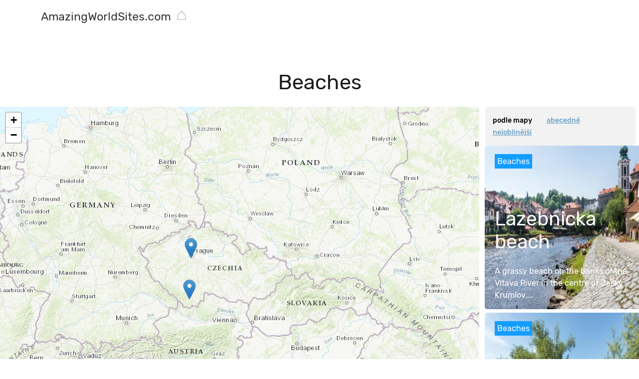

--- FILE ---
content_type: text/html; charset=UTF-8
request_url: https://amazingworldsites.com/en/map/beaches-2/
body_size: 3063
content:
<!DOCTYPE html>
<html lang="en-US">
<head>
<meta charset="UTF-8">
<meta name="viewport" content="width=device-width, initial-scale=1">
<meta http-equiv="X-UA-Compatible" content="IE=edge">
<meta name='robots' content='index, follow, max-image-preview:large, max-snippet:-1, max-video-preview:-1' />
<link rel="alternate" hreflang="cs" href="https://amazingworldsites.com/cs/map/plaze/" />
<link rel="alternate" hreflang="en" href="https://amazingworldsites.com/en/map/beaches-2/" />
<link rel="alternate" hreflang="x-default" href="https://amazingworldsites.com/en/map/beaches-2/" />
<!-- This site is optimized with the Yoast SEO plugin v21.5 - https://yoast.com/wordpress/plugins/seo/ -->
<link media="all" href="https://amazingworldsites.com/wp-content/cache/autoptimize/css/autoptimize_70e1cdcc8319bab4bb6229fbd1b74859.css" rel="stylesheet"><title>Beaches Archives - AmazingWorldSites.com</title>
<link rel="canonical" href="https://amazingworldsites.com/en/map/beaches-2/" />
<link rel="next" href="https://amazingworldsites.com/en/map/beaches-2/page/2/" />
<meta property="og:locale" content="en_US" />
<meta property="og:type" content="article" />
<meta property="og:title" content="Beaches Archives - AmazingWorldSites.com" />
<meta property="og:url" content="https://amazingworldsites.com/en/map/beaches-2/" />
<meta property="og:site_name" content="AmazingWorldSites.com" />
<meta name="twitter:card" content="summary_large_image" />
<script type="application/ld+json" class="yoast-schema-graph">{"@context":"https://schema.org","@graph":[{"@type":"CollectionPage","@id":"https://amazingworldsites.com/en/map/beaches-2/","url":"https://amazingworldsites.com/en/map/beaches-2/","name":"Beaches Archives - AmazingWorldSites.com","isPartOf":{"@id":"https://amazingworldsites.com/en/#website"},"primaryImageOfPage":{"@id":"https://amazingworldsites.com/en/map/beaches-2/#primaryimage"},"image":{"@id":"https://amazingworldsites.com/en/map/beaches-2/#primaryimage"},"thumbnailUrl":"https://amazingworldsites.com/wp-content/uploads/2023/06/Lazebnicka-plaz-Cesky-Krumlov-DSC_7293.jpg","breadcrumb":{"@id":"https://amazingworldsites.com/en/map/beaches-2/#breadcrumb"},"inLanguage":"en-US"},{"@type":"ImageObject","inLanguage":"en-US","@id":"https://amazingworldsites.com/en/map/beaches-2/#primaryimage","url":"https://amazingworldsites.com/wp-content/uploads/2023/06/Lazebnicka-plaz-Cesky-Krumlov-DSC_7293.jpg","contentUrl":"https://amazingworldsites.com/wp-content/uploads/2023/06/Lazebnicka-plaz-Cesky-Krumlov-DSC_7293.jpg","width":1400,"height":933},{"@type":"BreadcrumbList","@id":"https://amazingworldsites.com/en/map/beaches-2/#breadcrumb","itemListElement":[{"@type":"ListItem","position":1,"name":"Home","item":"https://amazingworldsites.com/en/"},{"@type":"ListItem","position":2,"name":"Beaches"}]},{"@type":"WebSite","@id":"https://amazingworldsites.com/en/#website","url":"https://amazingworldsites.com/en/","name":"AmazingWorldSites.com","description":"","potentialAction":[{"@type":"SearchAction","target":{"@type":"EntryPoint","urlTemplate":"https://amazingworldsites.com/en/?s={search_term_string}"},"query-input":"required name=search_term_string"}],"inLanguage":"en-US"}]}</script>
<!-- / Yoast SEO plugin. -->
<script type='text/javascript' id='wpml-cookie-js-extra'>
/* <![CDATA[ */
var wpml_cookies = {"wp-wpml_current_language":{"value":"en","expires":1,"path":"\/"}};
var wpml_cookies = {"wp-wpml_current_language":{"value":"en","expires":1,"path":"\/"}};
/* ]]> */
</script>
<script type='text/javascript' src='https://amazingworldsites.com/wp-includes/js/jquery/jquery.min.js?ver=3.7.0' id='jquery-core-js'></script>
<script type='text/javascript' src='https://amazingworldsites.com/wp-content/themes/ruben-svet/assets/plugins/vanilla-lazyload/dist/lazyload.min.js?ver=17.8' id='ruben-svet-vanilla-lazyload-js-js'></script>
<meta name="generator" content="WPML ver:4.6.5 stt:9,1;" />
<script>var lazyLoadInstance = new LazyLoad({});var rsDomain = "https://amazingworldsites.com";var rsDomainLang = "https://amazingworldsites.com/en/";var rsActualCategoryID = "121";var rsActualCategoryName = "Beaches";var rsActualLangCode = "en";var rs_language_words = {show_more: "Show more", detail: "Detail", open: "Open",
close: "Close", load_next_posts: "Load Next Posts"
};
var rs_language_text = {email_subscription_your_primary_address: "Your primary email address",
email_subscription_working_on_feature: "Thank you for your interest, we are working hard on the feature.",
email_subscription_give_us_address_for_feature: "Give us an email and be the first to use the new feature.",
email_subscription_interested_in_news: "Are you interested in news from the world of travel?",
email_subscription_give_us_address_for_news: "Then feel free to add your email. You won't regret it.",
email_subscription_no_address: "You did not enter an email address"
};if (ops_map_markers_data === undefined) { var ops_map_markers_data = {}; } if (ops_map_searchbar_data === undefined) { var ops_map_searchbar_data = {}; } if (map_posts === undefined) { var map_posts = {}; } if (map_post_category_slug === undefined) { var map_post_category_slug = ""; } if (map_post_slug === undefined) { var map_post_slug = ""; }</script>    <script async src="https://www.googletagmanager.com/gtag/js?id=G-8PPT0HQY60"></script>
<script>window.dataLayer = window.dataLayer || []; function gtag(){dataLayer.push(arguments);} gtag('js', new Date());
gtag('config', 'G-8PPT0HQY60');</script>
</head>
<body class="archive tax-map_categories term-beaches-2 term-121">
<div id="page" class="site">
<div class="header-background">
<header id="masthead" class=" site-header navbar-static-top" role="banner">
<div class="header-sticky">
<div class="container">
<div class="row">
<div class="col-7 col-md-3">
<a href="https://amazingworldsites.com/en/" title="AmazingWorldSites.com" aria-label="AmazingWorldSites.com">
<span class="site-title">AmazingWorldSites.com</span>
</a>
</div>
<nav class="col-5 col-md-9 navbar navbar-expand-lg navbar-light bg-white p-0">
<a class="me-4 me-md-0" href="https://amazingworldsites.com/en/" title="AmazingWorldSites.com" aria-label="AmazingWorldSites.com">
<span class="icon-grey-home"></span>
</a>
<button class="navbar-toggler" type="button" data-bs-toggle="collapse" data-bs-target="#navbarNavDropdown" aria-controls="navbarNavDropdown" aria-expanded="false" aria-label="Toggle navigation">
<span class="navbar-toggler-icon"></span>
</button>
<div class="collapse navbar-collapse" id="navbarNavDropdown">
</div>
</nav>
</div>
</div>
</div>
</header>
</div>
<div id="content" class="site-content"><div class="container">
<div class="row text-center">
<h1 class="page-title">Beaches</h1>
</div>
</div>
<section id="homepage_map_data_container">
<div id="map"><div id="ops-map"><div class="text-center"><h3 class="py-5">Loading map...</h3></div></div></div>
<div id="posts" class="container">
<div id="map_posts_archive_list" class="row">
<div class="col-12 grey-row">
<div class="sort">
<span class="map_posts_archive_list_sorting active" data-sort="map">podle mapy</span>
<span class="map_posts_archive_list_sorting" data-sort="alphabet">abecedně</span>
<span class="map_posts_archive_list_sorting" data-sort="map">nejoblinější</span>
</div>
</div>
<div id="posts_list" class=" col-12"></div>
</div>
</div>
</section>
	</div>
<footer id="colophon" class="pt-4 pb-4 site-footer" role="contentinfo">
<div class="wpml-ls-statics-footer wpml-ls wpml-ls-legacy-list-horizontal">
<ul><li class="wpml-ls-slot-footer wpml-ls-item wpml-ls-item-cs wpml-ls-first-item wpml-ls-item-legacy-list-horizontal">
<a href="https://amazingworldsites.com/cs/map/plaze/" class="wpml-ls-link">
<img
class="wpml-ls-flag"
src="https://amazingworldsites.com/wp-content/plugins/sitepress-multilingual-cms/res/flags/cs.svg"
alt=""
width=18
height=12
/><span class="wpml-ls-native" lang="cs">Čeština</span><span class="wpml-ls-display"><span class="wpml-ls-bracket"> (</span>Czech<span class="wpml-ls-bracket">)</span></span></a>
</li><li class="wpml-ls-slot-footer wpml-ls-item wpml-ls-item-en wpml-ls-current-language wpml-ls-last-item wpml-ls-item-legacy-list-horizontal">
<a href="https://amazingworldsites.com/en/map/beaches-2/" class="wpml-ls-link">
<img
class="wpml-ls-flag"
src="https://amazingworldsites.com/wp-content/plugins/sitepress-multilingual-cms/res/flags/en.svg"
alt=""
width=18
height=12
/><span class="wpml-ls-native">English</span></a>
</li></ul>
</div>
</footer>
</div>
<script type='text/javascript' id='ruben-svet-bootstrap-js-js-extra'>
/* <![CDATA[ */
var rs_ajax = {"url":"https:\/\/amazingworldsites.com\/wp-admin\/admin-ajax.php"};
/* ]]> */
</script>
<script type='text/javascript' src='https://amazingworldsites.com/wp-content/themes/ruben-svet/assets/plugins/js-cookie/dist/js.cookie.min.js?ver=3.0.1' id='ruben-svet-js-cookie-js'></script>
<script type='text/javascript' src='https://amazingworldsites.com/wp-content/themes/ruben-svet/assets/js/rs-mcs-complet.min.js?ver=1.7.2' id='ruben-svet-leaflet-init-js-js'></script>
<script type='text/javascript' src='https://amazingworldsites.com/wp-content/themes/ruben-svet/cache/map_posts/categories.js?ver=1710069022' id='ruben-svet-cache-taxonomy-json-js'></script>
<script type='text/javascript' src='https://amazingworldsites.com/wp-content/themes/ruben-svet/cache/map_posts/posts_en.js?v=1701774225' id='ruben-svet-cache-posts-json-js'></script>
<script>show_ops_map_searchbar_data(ops_map_searchbar_data, rsActualCategoryName, rsActualCategoryID);var rs_map_tap = "!L.Browser.mobile"; if (navigator.userAgent.includes("Safari") || navigator.userAgent.includes("safari")) { rs_map_tap = false };var leaflet_map_container = L.map("ops-map", { dragging: !L.Browser.mobile, tap: rs_map_tap });window.onload = show_leaflet_map(leaflet_map_container, rsActualCategoryID, ops_map_markers_data);leaflet_map_container.on("move", function(e) {getVisibleMarkers(leaflet_map_container);} );</script><script defer src="https://amazingworldsites.com/wp-content/cache/autoptimize/js/autoptimize_6cbed83874f2860146536a95446d445e.js"></script></body>
</html><!-- WP Fastest Cache file was created in 0.12186884880066 seconds, on 10-03-24 11:10:22 -->

--- FILE ---
content_type: application/javascript
request_url: https://amazingworldsites.com/wp-content/themes/ruben-svet/cache/map_posts/posts_en.js?v=1701774225
body_size: 142893
content:
var map_post_slug = "place";var ops_map_markers_data = map_posts = {"109":{"22889":{"id":22889,"slug":"grense-jakobselv\/","title":"Grense Jakobselv","date":"2023-06-02 23:32:52","thumb":"\/2023\/06\/grense-jakobselv-sor-varanger-DSC_3971-416x278.jpg","perex":"Grense Jakobselv is a miniature village of large and politically important proportions. It can be found 60 ...","gpsLat":"69.789442","gpsLong":"30.801035","cat_id":109},"24239":{"id":24239,"slug":"saxon\/","title":"Saxon","date":"2021-05-23 11:34:36","thumb":"\/2023\/06\/Saksun-streymoy-faroe-islands-DSC_7159-416x278.jpg","perex":"Saksun is perhaps the most picturesque village in the Faroe Islands. You will find it on Streymoy Island at ...","gpsLat":"62.245744","gpsLong":"-7.176856","cat_id":109},"24243":{"id":24243,"slug":"mykines-village\/","title":"Mykines (village)","date":"2021-05-21 19:37:35","thumb":"\/2023\/06\/Mykines-faroe-islands-DSC_7737-416x278.jpg","perex":"Mykines is a village on the island of the same name in the Faroe Islands. It is the westernmost village of the ...","gpsLat":"62.104135","gpsLong":"-7.643742","cat_id":109},"24247":{"id":24247,"slug":"mikladalur\/","title":"Mikladalur","date":"2021-05-21 17:06:17","thumb":"\/2023\/06\/Mikladalur-faroe-islands-DSC_7444-416x278.jpg","perex":"Mikladalur is a village on the Faroese island of Kalsoy, located in a mountain bay. Here you will find the ...","gpsLat":"62.335112","gpsLong":"-6.765748","cat_id":109},"24250":{"id":24250,"slug":"gjogv\/","title":"Gj\u00f3gv","date":"2021-05-21 08:16:15","thumb":"\/2023\/06\/Gjogv-faroe-islands-DSC_7464-416x278.jpg","perex":"The beautiful village at the very northern end of Eysturoy Island got its unpronounceable name Gj\u00f3gv (roughly ...","gpsLat":"62.324462","gpsLong":"-6.942806","cat_id":109},"24255":{"id":24255,"slug":"gasadalur\/","title":"G\u00e1sadalur","date":"2021-05-20 21:44:55","thumb":"\/2023\/06\/Gasadalur-faroe-islands-DSC_6105-416x278.jpg","perex":"G\u00e1sadalur (translated as Valley of the Geese) is the westernmost village on V\u00e1gar Island, which until 2006 was ...","gpsLat":"62.110270","gpsLong":"-7.436474","cat_id":109},"24257":{"id":24257,"slug":"bour\/","title":"B\u00f8ur","date":"2021-05-20 20:30:41","thumb":"\/2023\/06\/Bour-DSC_6112-416x278.jpg","perex":"B\u00f8ur is a picturesque village on the western edge of V\u00e1gar Island with beautiful views of S\u00f8rv\u00e1gsfj\u00f8r\u00f0ur Bay ...","gpsLat":"62.086336","gpsLong":"-7.368983","cat_id":109},"24352":{"id":24352,"slug":"sand\/","title":"Sand","date":"2021-04-20 12:06:40","thumb":"\/2023\/06\/sand-suldal-rogaland-DSC_9945-416x278.jpg","perex":"Sand is a small sleepy village where the Suldalsl\u00e5gen river flows into the Sandsfjord in Rogaland, ...","gpsLat":"59.485021","gpsLong":"6.247164","cat_id":109},"24353":{"id":24353,"slug":"reine\/","title":"Reine","date":"2021-04-20 10:09:42","thumb":"\/2023\/06\/reine-moskenesoya-lofoten-DSC_5834-416x278.jpg","perex":"The fishing village of Reine is literally an icon of the Lofoten archipelago, with red houses, high mountain ...","gpsLat":"67.934758","gpsLong":"13.087775","cat_id":109},"24354":{"id":24354,"slug":"nyksund\/","title":"Nyksund","date":"2021-04-20 08:58:50","thumb":"\/2023\/06\/nyksund-langoya-vesteralen-DSC_7246-416x278.jpg","perex":"If things had happened just a little differently in the world, Nyksund on Nyksund\u00f8ya and&nbsp; Unsmal\u00f8ya on ...","gpsLat":"68.995629","gpsLong":"15.011750","cat_id":109},"24355":{"id":24355,"slug":"fossbergom\/","title":"Fossbergom","date":"2021-04-20 08:26:35","thumb":"\/2023\/06\/fossbergom-innlandet-gudbrandsdal-DSC_2129-416x278.jpg","perex":"Fossbergom is the administrative centre of the Lom region and the gateway to the national parks Jotunheimen, ...","gpsLat":"61.838584","gpsLong":"8.565890","cat_id":109},"24357":{"id":24357,"slug":"lofthus\/","title":"Lofthus","date":"2021-04-20 08:12:45","thumb":"\/2023\/06\/lofthus-ullensvang-hardanger-vestland-DSC_0482-416x278.jpg","perex":"The village of Lofthus lies on the shores of S\u00f8rfjord. The local area is famous for its orchards and the most ...","gpsLat":"60.324524","gpsLong":"6.657535","cat_id":109},"24356":{"id":24356,"slug":"jelsa\/","title":"Jelsa","date":"2021-04-20 07:41:14","thumb":"\/2023\/06\/jelsa-suldal-rogaland-DSC_9994-416x278.jpg","perex":"Jelsa is the best preserved village on the Boknafjord in the Norwegian Ryfylke area. The church has stood here ...","gpsLat":"59.337477","gpsLong":"6.026611","cat_id":109},"24369":{"id":24369,"slug":"henningsvaer\/","title":"Henningsv\u00e6r","date":"2021-04-19 23:14:35","thumb":"\/2023\/06\/henningsvaer-DSC_5247-416x278.jpg","perex":"Henningsv\u00e6r is the village with the most popular football field in all of Scandinavia and perhaps beyond. But ...","gpsLat":"68.156537","gpsLong":"14.207848","cat_id":109},"24358":{"id":24358,"slug":"flam\/","title":"Fl\u00e5m","date":"2021-04-19 22:56:37","thumb":"\/2023\/06\/flam-aurlandsfjord-DSC_1497-416x278.jpg","perex":"Fl\u00e5m is one of Norway&#039;s most famous villages, welcoming up to 450,000 tourists every year (except during ...","gpsLat":"60.863816","gpsLong":"7.114952","cat_id":109},"24360":{"id":24360,"slug":"feda\/","title":"Feda","date":"2021-04-19 22:45:54","thumb":"\/2023\/06\/feda-kvinesdal-agder-DSC_7908-416x278.jpg","perex":"Feda is a pretty village at the mouth of the Fedaelva River in the Fedafjord, quite off the beaten track on ...","gpsLat":"58.266524","gpsLong":"6.818619","cat_id":109},"24359":{"id":24359,"slug":"eidfjord\/","title":"Eidfjord","date":"2021-04-19 22:34:18","thumb":"\/2023\/06\/Eidfjord-DSC_0769-416x278.jpg","perex":"Eidfjord is a picturesque village of about 500 souls on the shores of the Eidfjord, surrounded by hills that ...","gpsLat":"60.466779","gpsLong":"7.070119","cat_id":109},"24361":{"id":24361,"slug":"aurland\/","title":"Aurland","date":"2021-04-19 22:21:31","thumb":"\/2023\/06\/aurland-DSC_1628-1-416x278.jpg","perex":"Aurland is the name of a village you may never have heard of, but know that if you come here, you won&#039;t ...","gpsLat":"60.906094","gpsLong":"7.186683","cat_id":109},"24365":{"id":24365,"slug":"a-i-lofoten\/","title":"\u00c5 (i Lofoten)","date":"2021-04-19 22:10:28","thumb":"\/2023\/06\/a-i-lofoten-DSC_6036-416x278.jpg","perex":"The village at the far end of the Lofoten archipelago, one that until the end of the millennium and the advent ...","gpsLat":"67.881199","gpsLong":"12.982004","cat_id":109}},"108":{"22890":{"id":22890,"slug":"left-jumpers\/","title":"Left Jumpers","date":"2023-05-22 21:23:44","thumb":"\/2023\/06\/Levi-Skocniki-Beli-potok-DSC_4779-416x278.jpg","perex":"Waterfall Levi Sko\u010dniki on the White Stream.","gpsLat":"46.463118","gpsLong":"13.861379","cat_id":108},"22907":{"id":22907,"slug":"mali-kozjak\/","title":"Mali Kozjak","date":"2023-05-22 21:12:22","thumb":"\/2023\/06\/mali-kozjak-slap-DSC_2675-416x278.jpg","perex":"The 8-metre high Mali Kozjak waterfall is located on the Kozjak River and can be found on the way to Velikij ...","gpsLat":"46.259089","gpsLong":"13.59027","cat_id":108},"22908":{"id":22908,"slug":"mangartski-slap\/","title":"Mangartski slap","date":"2023-05-22 21:05:02","thumb":"\/2023\/06\/Mangartski-slap-potok-DSC_3969-416x278.jpg","perex":"Mangartski slap is a waterfall on the Mangartski potok river. The best view of Mangartsi waterfall is from the ...","gpsLat":"46.423259","gpsLong":"13.594834","cat_id":108},"22985":{"id":22985,"slug":"waterfalls-of-st-wolfgang\/","title":"Waterfalls of St. Wolfgang","date":"2023-05-18 16:15:33","thumb":"\/2023\/06\/Vodopady-sv-Wolfganga-Mensi-Vltavice-DSC_7485-416x278.jpg","perex":"Waterfalls of St. Wolfgang on the Lesser Vltavice.","gpsLat":"48.614128","gpsLong":"14.289809","cat_id":108},"22988":{"id":22988,"slug":"stropnicky-waterfall\/","title":"Stropnick\u00fd waterfall","date":"2023-05-18 15:52:31","thumb":"\/2023\/06\/Stropnicky-vodopad-Terezino-udoli-DSC_7863-416x278.jpg","perex":"Stropnick\u00fd waterfall in Ter\u010dina valley.","gpsLat":"48.779869","gpsLong":"14.752961","cat_id":108},"23139":{"id":23139,"slug":"steinsdalsfossen\/","title":"Steinsdalsfossen","date":"2023-04-20 10:40:46","thumb":"\/2023\/06\/steinsdalsfossen-fosselva-kvam-DSC_3018-416x278.jpg","perex":"Steinsdalsfossen (sometimes also \u00d8vsthusfossen, \u00d8fsthusfossen) is a beautiful 48-metre high waterfall on the ...","gpsLat":"60.370783","gpsLong":"6.102848","cat_id":108},"23141":{"id":23141,"slug":"soknefossen\/","title":"Soknefossen","date":"2023-04-20 10:20:45","thumb":"\/2023\/06\/soknefossen-galdanefossen-galdane-DSC_4113-416x278.jpg","perex":"An interesting waterfall in the hillside area of L\u00e6rdal.","gpsLat":"61.060737","gpsLong":"7.731412","cat_id":108},"23142":{"id":23142,"slug":"skjervsfossen\/","title":"Skjervsfossen","date":"2023-04-19 14:14:57","thumb":"\/2023\/06\/skjervsfossen-skjervefossen-storelvi-voss-DSC_2752-416x278.jpg","perex":"Skjervsfossen is a beautiful waterfall that is almost 150 metres high in two jumps. You can see the bottom of ...","gpsLat":"60.587865","gpsLong":"6.636544","cat_id":108},"23155":{"id":23155,"slug":"fossen-bratte\/","title":"Fossen Bratte","date":"2023-04-18 19:27:58","thumb":"\/2023\/06\/fossen-bratte-eikedalen-DSC_3091-416x278.jpg","perex":"Fossen Bratte (sometimes also Brudesl\u00f8ret, Eikedalsfoss, Brattefossen) is a 79-metre high waterfall on the ...","gpsLat":"60.381037","gpsLong":"5.884935","cat_id":108},"23154":{"id":23154,"slug":"flaggermusfossen\/","title":"Flaggermusfossen","date":"2023-04-18 14:01:50","thumb":"\/2023\/06\/flaggermusfossen-oygardsmarka-brattefossheia-naturreservat-DSC_2548-416x278.jpg","perex":"Flaggermusfossen is a small waterfall in the forests of the Brattefossheia Nature Reserve on the Dikeelva ...","gpsLat":"58.346953","gpsLong":"8.189888","cat_id":108},"23164":{"id":23164,"slug":"tvindefossen\/","title":"Tvindefossen","date":"2023-04-18 10:57:34","thumb":"\/2023\/06\/tvindefossen-tvinde-strandaelvi-DSC_3510-416x278.jpg","perex":"Tvindefossen is a 116-metre high waterfall on the Kroelvi River. Recently, the water from the waterfall has ...","gpsLat":"60.725981","gpsLong":"6.487326","cat_id":108},"23170":{"id":23170,"slug":"vrangefossen\/","title":"Vrangefossen","date":"2023-04-18 09:45:42","thumb":"\/2023\/06\/vrangefossen-digeelva-birkeland-DSC_2589-416x278.jpg","perex":"Vrangefossen is a rock waterfall on the river Degeelva (Dikeelva). Vrangefossen can be found in the forests of ...","gpsLat":"58.352675","gpsLong":"8.178700","cat_id":108},"23198":{"id":23198,"slug":"bosdalafossur\/","title":"B\u00f8sdalafossur","date":"2023-04-13 22:24:41","thumb":"\/2023\/06\/Bosdalafossur-Sorvagsvatn-Leitissvatn-Vagar-DSC_8350-416x278.jpg","perex":"B\u00f8sdalafossur is a 40-metre high cascading waterfall that spills Lake Leitisvatn (or S\u00f8rv\u00e1gsvatn) at its ...","gpsLat":"62.023722","gpsLong":"-7.239252","cat_id":108},"23200":{"id":23200,"slug":"fossurin-a-sandsgotu\/","title":"Fossurin \u00e1 Sandsg\u00f8tu","date":"2023-04-13 22:09:06","thumb":"\/2023\/06\/Fossurin-a-Sandsgotu-sandoy-DSC_1224-416x278.jpg","perex":"The cascading waterfall Fossurin \u00e1 Sandsg\u00f8tu is located on the river \u00c1in undir Skorunum on the island of ...","gpsLat":"61.832109","gpsLong":"-6.758497","cat_id":108},"23217":{"id":23217,"slug":"fossur-i-vestmann\/","title":"Fossur \u00ed Vestmann","date":"2023-04-11 12:48:49","thumb":"\/2023\/06\/Fossur-i-Vestmanna-streymoy-DSC_8839-416x278.jpg","perex":"Fossur \u00ed Vestmanna is a 15-metre high waterfall on the river with the generic name Foss\u00e1. Fossur \u00ed Vestmanna ...","gpsLat":"62.154942","gpsLong":"-7.150427","cat_id":108},"23216":{"id":23216,"slug":"fossin-i-elinarhusi\/","title":"Fossin \u00ed Elinarh\u00fasi","date":"2023-04-11 12:35:06","thumb":"\/2023\/06\/Fossin-i-Elinarhusi-sandoy-DSC_1080-416x278.jpg","perex":"Fossin \u00ed Elinarh\u00fasi is a waterfall about 3 metres high on the small river Raett\u00e1 on the island of Sandoy. ...","gpsLat":"61.823500","gpsLong":"-6.731243","cat_id":108},"23222":{"id":23222,"slug":"blafossur\/","title":"Bl\u00e1fossur","date":"2023-04-10 10:16:30","thumb":"\/2023\/06\/Blafossur-suduroy-vikar-DSC_0182-416x278.jpg","perex":"Bl\u00e1fossur is a 5 m high waterfall on the small river V\u00edkar\u00e1. Bl\u00e1fossur can be found in the southern part of ...","gpsLat":"61.440626","gpsLong":"-6.737470","cat_id":108},"23241":{"id":23241,"slug":"kjalnafossur\/","title":"Kjalnafossur","date":"2023-04-09 08:36:26","thumb":"\/2023\/06\/Kjalnafossur-streymoy-faroe-islands-DSC_9033-416x278.jpg","perex":"Kjalnafossur is a waterfall about 6 metres high on the island of Streymoy. Kjalnafossur you will find ...","gpsLat":"62.128926","gpsLong":"-7.083330","cat_id":108},"23244":{"id":23244,"slug":"krokafossar\/","title":"Kr\u00f3kafossar","date":"2023-04-08 19:01:13","thumb":"\/2023\/06\/Krokafossar-sandoy-faroe-islands-DSC_1438-416x278.jpg","perex":"Kr\u00f3kafossar is a small cascading waterfall on Sandoy Island. You can find it right by the road no. 12 halfway ...","gpsLat":"61.873260","gpsLong":"-6.853919","cat_id":108},"23248":{"id":23248,"slug":"ovasti-fossur\/","title":"Ovasti Fossur","date":"2023-04-08 18:25:06","thumb":"\/2023\/06\/Ovasti-Fossur-sandoy-DSC_1290-416x278.jpg","perex":"Ovasti Fossur is a small waterfall on the island of Sandoy, located between the villages of Sandur and ...","gpsLat":"61.832982","gpsLong":"-6.757465","cat_id":108},"23249":{"id":23249,"slug":"ravnafossur\/","title":"Ravnafossur","date":"2023-04-08 18:03:31","thumb":"\/2023\/06\/Ravnafossur-streymoy-faroe-islands-DSC_8976-416x278.jpg","perex":"Ravnafossur is a small waterfall on the island of Streymoy just above the village of Kv\u00edk. Just above the ...","gpsLat":"62.124171","gpsLong":"-7.081614","cat_id":108},"23255":{"id":23255,"slug":"svartifossur\/","title":"Svartifossur","date":"2023-04-07 17:10:21","thumb":"\/2023\/06\/Svartifossur-svartafossur-torshavn-streymoy-faroe-islands-DSC_9412-416x278.jpg","perex":"Svartifossur (Black Waterfall) is a 12-metre high waterfall on the Hoydals\u00e1 River. Svartifossur can be found ...","gpsLat":"62.02597","gpsLong":"-6.780574","cat_id":108},"23269":{"id":23269,"slug":"svartidalurfoss\/","title":"Svartidalurfoss","date":"2023-04-07 10:21:17","thumb":"\/2023\/06\/Svartidalurfoss-yvir-a-Fossi-Bordoy-DSC_2207-416x278.jpg","perex":"The Svartidalurfoss waterfall on the island of Bordoy can be found near the village of \u00c1rnafj\u00f8r\u00f0ur.","gpsLat":"62.251059","gpsLong":"-6.51943","cat_id":108},"23313":{"id":23313,"slug":"pericnik-waterfall\/","title":"Peri\u010dnik waterfall","date":"2022-07-07 10:14:28","thumb":"\/2023\/06\/Pericnik-slap-Triglav-DSC_4685-416x278.jpg","perex":"Peri\u010dnik Waterfall is definitely one of the most beautiful waterfalls in Slovenia. You can find it about 5 ...","gpsLat":"46.439202","gpsLong":"13.893668","cat_id":108},"23315":{"id":23315,"slug":"krampez-waterfall\/","title":"Krampe\u017e waterfall","date":"2022-07-07 09:09:08","thumb":"\/2023\/06\/krampez-slap-susec-DSC_2901-416x278.jpg","perex":"The Krampe\u017e waterfall is a pretty waterfall, about 8 metres high, on the river Su\u0161ec in the woods between the ...","gpsLat":"46.256933","gpsLong":"13.625074","cat_id":108},"23321":{"id":23321,"slug":"jermanovi-slapovi\/","title":"Jermanovi slapovi","date":"2022-07-06 19:19:17","thumb":"\/2023\/06\/jermanovi-slapovi-gozd-martuljek-DSC_1951-416x278.jpg","perex":"Jerman Falls will probably be better known to rock climbing enthusiasts thanks to Via ferrata Jerm&#039;n, as ...","gpsLat":"46.487498","gpsLong":"13.84175","cat_id":108},"23333":{"id":23333,"slug":"martuljski-slap-ii\/","title":"Martulj\u0161ki slap II.","date":"2022-07-06 07:38:05","thumb":"\/2023\/06\/II-martuljski-slap-DSC_2107-416x278.jpg","perex":"II. Martulj\u0161ki slap, or also Zgornji Martuljkov slap, is a waterfall on the upper reaches of the Martulj\u0161ka ...","gpsLat":"46.461177","gpsLong":"13.838633","cat_id":108},"23334":{"id":23334,"slug":"iglica-slap\/","title":"Iglica slap","date":"2022-07-06 07:33:24","thumb":"\/2023\/06\/Iglica-slap-Bohinjska-Bela-DSC_5393-416x278.jpg","perex":"Iglica is a waterfall in a rock hole, which you can find in the village of Bohinjska Bela. In front of the ...","gpsLat":"46.348115","gpsLong":"14.059156","cat_id":108},"23335":{"id":23335,"slug":"martuljski-slap-i\/","title":"Martulj\u0161ki slap I.","date":"2022-07-06 07:29:14","thumb":"\/2023\/06\/I-martuljski-slap-DSC_2017-416x278.jpg","perex":"I. Martulj\u0161ki slap is the lower waterfall on the river Martulj\u0161ka Bistrica and itself consists of three jumps, ...","gpsLat":"46.472372","gpsLong":"13.828578","cat_id":108},"23337":{"id":23337,"slug":"desni-skocniki\/","title":"Desni Sko\u010dniki","date":"2022-07-06 07:20:42","thumb":"\/2023\/06\/Desni-Skocniki-slap-DSC_4815-416x278.jpg","perex":"This interesting waterfall can be found in the depths of the Julian Alps in the vicinity of other waterfalls - ...","gpsLat":"46.463118","gpsLong":"13.861888","cat_id":108},"23338":{"id":23338,"slug":"brinta-waterfall\/","title":"Brinta waterfall","date":"2022-07-06 07:15:41","thumb":"\/2023\/06\/Brinta-slap-malenscek-DSC_3714-416x278.jpg","perex":"Brinta is a high waterfall on a rock wall, which you can find near the village of Selce, where you can also ...","gpsLat":"46.223051","gpsLong":"13.652226","cat_id":108},"23352":{"id":23352,"slug":"ribnice\/","title":"Ribnice","date":"2022-07-05 22:35:27","thumb":"\/2023\/06\/Ribnice-Slapovi-bohinj-DSC_5782-416x278.jpg","perex":"The main waterfall on the Rybnica River is popularly called Marlon B. It is a 15 m high waterfall on the ...","gpsLat":"46.304495","gpsLong":"13.911986","cat_id":108},"23354":{"id":23354,"slug":"boka\/","title":"Boka","date":"2022-07-05 17:51:52","thumb":"\/2023\/06\/boka-slap-bocic-DSC_3042-416x278.jpg","perex":"Boka Waterfall is one of the highest waterfalls in Slovenia. And if we count its lower part, when the water ...","gpsLat":"46.32219","gpsLong":"13.481592","cat_id":108},"23356":{"id":23356,"slug":"grmecica\/","title":"Grme\u010dica","date":"2022-07-05 17:45:13","thumb":"\/2023\/06\/Slap-Grmecica-Slovenia-DSC_5678-416x278.jpg","perex":"If there is water, the waterfall Grme\u010dica is undoubtedly a beautiful waterfall, in front of which a pool is ...","gpsLat":"46.284884","gpsLong":"13.996369","cat_id":108},"23355":{"id":23355,"slug":"lepenjica\/","title":"Lepenjica","date":"2022-07-05 17:42:46","thumb":"\/2023\/06\/Slap-Lepenjica-Konec-DSC_3602-416x278.jpg","perex":"The Lepenjica Waterfall is 55 metres high and is a cascading waterfall on the Lepenica River. The waterfall ...","gpsLat":"46.299841","gpsLong":"13.678451","cat_id":108},"23357":{"id":23357,"slug":"mostnice\/","title":"Mostnice","date":"2022-07-05 17:39:03","thumb":"\/2023\/06\/Slap-Mostnice-Voje-DSC_6700-416x278.jpg","perex":"Mostnice is a beautiful, about 30 metres high, waterfall on the same river Mostnice, consisting of several ...","gpsLat":"46.330515","gpsLong":"13.875501","cat_id":108},"23358":{"id":23358,"slug":"waterfall-on-the-globoce-stream\/","title":"Waterfall on the Globoce stream","date":"2022-07-05 17:36:08","thumb":"\/2023\/06\/slap-na-Globoskem-potoku-DSC_3158-416x278.jpg","perex":"Quite unknown but very interesting waterfall on Globo\u0161ki potok. The waterfall has several jumps, three of them ...","gpsLat":"46.310656","gpsLong":"13.462375","cat_id":108},"23359":{"id":23359,"slug":"parabola-waterfall\/","title":"Parabola waterfall","date":"2022-07-05 17:33:15","thumb":"\/2023\/06\/cathedral-slap-triglav-DSC_3863-416x278.jpg","perex":"You will see this very nice single-track waterfall on the way to Veliki Drsnik waterfall. It is 40 metres high ...","gpsLat":"46.402042","gpsLong":"13.606935","cat_id":108},"23360":{"id":23360,"slug":"peracica-crnivec\/","title":"Pera\u010dica (\u010crnivec)","date":"2022-07-05 17:29:10","thumb":"\/2023\/06\/Slap-Peracica-Crnivec-DSC_5123-416x278.jpg","perex":"Pera\u010dica is a waterfall about 5 metres high, which you can find in the forests below the Pera\u010dica hill about 2 ...","gpsLat":"46.340614","gpsLong":"14.225378","cat_id":108},"23361":{"id":23361,"slug":"peracica-log-v-bohinju\/","title":"Pera\u010dica (Log v Bohinju)","date":"2022-07-05 17:25:26","thumb":"\/2023\/06\/Slap-Peracica-Log-v-Bohinju-DSC_5715-416x278.jpg","perex":"At 102 metres, the Peracica Waterfall is one of the highest in Slovenia. It can be found near the road on the ...","gpsLat":"46.288151","gpsLong":"13.977821","cat_id":108},"23362":{"id":23362,"slug":"slap-pod-gozdasnico\/","title":"Slap pod Gozda\u0161nico","date":"2022-07-05 17:23:34","thumb":"\/2023\/06\/slap-pod-gozdasnico-hudic-babo-pere-DSC_4963-416x278.jpg","perex":"The waterfall below Gozda\u0161nica is a small waterfall near the Zavr\u0161ni\u0161ko Lake. From the car park by the lake ...","gpsLat":"46.410467","gpsLong":"14.152372","cat_id":108},"23363":{"id":23363,"slug":"slap-pod-kurico\/","title":"Slap pod Kurico","date":"2022-07-05 17:20:22","thumb":"\/2023\/06\/slap-pod-kurico-DSC_5003-416x278.jpg","perex":"Waterfall Slap pod Kurico is located in the forests near the Zavr\u0161ni\u011bko Lake dam. However, it is possible that ...","gpsLat":"46.406284","gpsLong":"14.162772","cat_id":108},"23364":{"id":23364,"slug":"savica\/","title":"Savica","date":"2022-07-05 17:17:09","thumb":"\/2023\/06\/slap-savica-bohinj-DSC_5859-416x278.jpg","perex":"Savica is a beautiful and popular waterfall on the Velika Savica River, which is formed by two streams of ...","gpsLat":"46.293015","gpsLong":"13.796483","cat_id":108},"23365":{"id":23365,"slug":"savinka\/","title":"Savinka","date":"2022-07-05 17:14:15","thumb":"\/2023\/06\/savinka-slap-kambresko-rocinj-DSC_2491-416x278.jpg","perex":"Savinka is undoubtedly a beautiful 29-metre high waterfall, but only when there is water in it. You will find ...","gpsLat":"46.12691","gpsLong":"13.663437","cat_id":108},"23366":{"id":23366,"slug":"sopot\/","title":"Sopot","date":"2022-07-05 17:05:53","thumb":"\/2023\/06\/Slap-Sopot-Rocica-DSC_2836-416x278.jpg","perex":"Sopot is a waterfall on the river Ro\u010dica, which can be found about 800 metres from the village of Dre\u017enica ...","gpsLat":"46.257404","gpsLong":"13.624288","cat_id":108},"23367":{"id":23367,"slug":"sum\/","title":"\u0160um","date":"2022-07-05 17:03:44","thumb":"\/2023\/06\/Slap-Sum-Radovna-Vintgar-DSC_5227-416x278.jpg","perex":"The \u0160um Waterfall (sometimes called Nemiljski \u0160um) is a very nice 25-metre high waterfall on the Radovna ...","gpsLat":"46.400807","gpsLong":"14.09939","cat_id":108},"23368":{"id":23368,"slug":"svino\/","title":"Svino","date":"2022-07-05 17:00:26","thumb":"\/2023\/06\/Slap-Svino-Kobarid-DSC_3782-416x278.jpg","perex":"Svino is a small waterfall in the woods about a kilometre west of the village of Kobarid. The waterfall is 10 ...","gpsLat":"46.240885","gpsLong":"13.57035","cat_id":108},"23369":{"id":23369,"slug":"veliki-drsnik\/","title":"Veliki Drsnik","date":"2022-07-05 16:58:10","thumb":"\/2023\/06\/Veliki-drsnik-slap-DSC_3844-416x278.jpg","perex":"Veliki Drsnik is a high waterfall on the Fraterica River, which falls from a high cliff here. The waterfall is ...","gpsLat":"46.398222","gpsLong":"13.612218","cat_id":108},"23370":{"id":23370,"slug":"veliki-kozjak\/","title":"Veliki Kozjak","date":"2022-07-05 16:55:51","thumb":"\/2023\/06\/Veliki-Kozjak-Slovenia-DSC_2718-416x278.jpg","perex":"Veliki Kozjak is a beautiful waterfall on the Kozjak River, which seems to have made its way through a rock ...","gpsLat":"46.261891","gpsLong":"13.592614","cat_id":108},"23372":{"id":23372,"slug":"virje\/","title":"Virje","date":"2022-07-05 16:48:36","thumb":"\/2023\/06\/Slap-Virje-Glijuna-Bovec-DSC_3283-416x278.jpg","perex":"Virje is a beautiful waterfall, about 10 metres high, on the Glijuna River, which rises not far from here. ...","gpsLat":"46.334907","gpsLong":"13.513914","cat_id":108},"23375":{"id":23375,"slug":"smaragdno-oko\/","title":"Smaragdno oko","date":"2022-07-05 16:39:34","thumb":"\/2023\/06\/Smaragdno-oko-slap-Predelica-DSC_3992-416x278.jpg","perex":"The Emerald Eye is a set of small waterfalls in the forests of Carinthia on the Predelica River, which ...","gpsLat":"46.419208","gpsLong":"13.587657","cat_id":108},"23380":{"id":23380,"slug":"sunikov-vodni-gaj\/","title":"Sunikov vodni gaj","date":"2022-07-05 16:26:07","thumb":"\/2023\/06\/Sunikov-vodni-gaj-lepenjica-DSC_3565-416x278.jpg","perex":"Sunikov vodni gaj is a set of small waterfalls on the Lapenjica River, about 12 kilometres east of Bovec in ...","gpsLat":"46.309073","gpsLong":"13.661779","cat_id":108},"23495":{"id":23495,"slug":"snittingefallet\/","title":"Snittingefallet","date":"2022-05-03 18:16:04","thumb":"\/2023\/06\/snittingefallet-brakne-hoby-mortjuk-DSC_3839-416x278.jpg","perex":"Snittingefallet is a small waterfall that is largely formed by the Snittingdammen sluice.","gpsLat":"56.221124","gpsLong":"15.106229","cat_id":108},"23496":{"id":23496,"slug":"hallamolla-vattenfall\/","title":"Hallam\u00f6lla vattenfall","date":"2022-05-03 17:46:38","thumb":"\/2023\/06\/hallamolla-vattenfall-verkeans-naturreservat-DSC_1906-416x278.jpg","perex":"Hallam\u00f6lla vattenfall cascading waterfall in a forested area in Sk\u00e5ne. The total height of all the waterfalls ...","gpsLat":"55.708124","gpsLong":"14.018637","cat_id":108},"23497":{"id":23497,"slug":"forsakar-vattenfall\/","title":"Forsakar vattenfall","date":"2022-05-03 17:38:18","thumb":"\/2023\/06\/forsakar-vattenfall-naturreservat-degeberga-DSC_2541-416x278.jpg","perex":"Forsakar Waterfall is located in the Forsakar Nature Reserve in Sk\u00e5ne. It is a cascading waterfall with two ...","gpsLat":"55.828031","gpsLong":"14.069234","cat_id":108},"23498":{"id":23498,"slug":"algafallet-elgafossen\/","title":"\u00c4lgafallet \/ Elg\u00e5fossen","date":"2022-05-03 17:20:44","thumb":"\/2023\/06\/algafallet-elgafossen-halden-vassbotten-DSC_3905-416x278.jpg","perex":"This 46-metre high waterfall on the Enningdals\u00e4lven is interesting because it is located in two countries at ...","gpsLat":"58.886219","gpsLong":"11.538525","cat_id":108},"23788":{"id":23788,"slug":"valnesforsen\/","title":"Valnesforsen","date":"2022-04-19 10:30:27","thumb":"\/2023\/06\/valnesforsen-valneselva-helgelandskysten-DSC_6085-416x278.jpg","perex":"Valnesforsen (Valnesfossen) is a beautiful waterfall about 60 metres high on the Valneselva River. It can be ...","gpsLat":"67.171648","gpsLong":"14.448042","cat_id":108},"23789":{"id":23789,"slug":"storfossen-salangselva\/","title":"Storfossen (Salangselva)","date":"2022-04-19 10:15:58","thumb":"\/2023\/06\/storfossen-salangselva-hakstad-troms-DSC_5829-416x278.jpg","perex":"Storfossen is a small waterfall on the Salangselva River hidden in the forests of Troms. The waterfall is not ...","gpsLat":"68.658938","gpsLong":"18.182101","cat_id":108},"23790":{"id":23790,"slug":"stigfossen\/","title":"Stigfossen","date":"2022-04-19 09:43:12","thumb":"\/2023\/06\/stigfossen-andalsnes-trollstigen-tverelva-DSC_7198-416x278.jpg","perex":"Stigfossen is a beautiful waterfall that cuts into the rocky slopes along the famous Trollstigen trail. At one ...","gpsLat":"62.456817","gpsLong":"7.673439","cat_id":108},"23793":{"id":23793,"slug":"stabbursfossen\/","title":"Stabbursfossen","date":"2022-04-19 09:20:56","thumb":"\/2023\/06\/stabbursfossen-gottetvuovdi-porsanger-DSC_1744-416x278.jpg","perex":"Stabbursfossen (Ravto\u0161gor\u017ei) is a waterfall about 10 metres high on the river Ravttosjohka in Finnmark. The ...","gpsLat":"70.135251","gpsLong":"24.699793","cat_id":108},"23791":{"id":23791,"slug":"skoltefossen\/","title":"Skoltefossen","date":"2022-04-19 09:15:06","thumb":"\/2023\/06\/skoltefossen-njavdanjohka-fessbukta-DSC_4252-416x278.jpg","perex":"Skoltefossen is a rugged waterfall on the Naj\u00e1vd\u00e1njohka River. It can be found on the E6 road about 45 ...","gpsLat":"69.693112","gpsLong":"29.36955","cat_id":108},"23792":{"id":23792,"slug":"pikefossen\/","title":"Pikefossen","date":"2022-04-19 09:03:50","thumb":"\/2023\/06\/nieidagorzi-pikefossen-kautokeinoelva-DSC_5145-416x278.jpg","perex":"Pikefossen (Nieidagorzi) is a waterfall on the Kautokeinoelva River. It can be found in the Finnmark area ...","gpsLat":"69.301229","gpsLong":"23.575578","cat_id":108},"23876":{"id":23876,"slug":"laukifossen\/","title":"Laukifossen","date":"2022-04-19 08:51:29","thumb":"\/2023\/06\/laukifossen-eldeelva-olden-DSC_5490-416x278.jpg","perex":"Laukifossen is a waterfall on the Oldeelva River that you can see on the way to Briksdalsbreen. Laukifossen ...","gpsLat":"61.817892","gpsLong":"6.810343","cat_id":108},"23794":{"id":23794,"slug":"kleivafossen\/","title":"Kleivafossen","date":"2022-04-19 08:40:00","thumb":"\/2023\/06\/kleivafossen-briksdalselva-stryn-DSC_5262-416x278.jpg","perex":"Kleivafossen (sometimes also Breenfossen, Briksdalfossen) is a beautiful waterfall on the Briksdalselva River, ...","gpsLat":"61.664381","gpsLong":"6.835124","cat_id":108},"23795":{"id":23795,"slug":"grongstadfossen\/","title":"Grongstadfossen","date":"2022-04-19 08:33:19","thumb":"\/2023\/06\/grongstadfossen-nordaa-hoylandet-DSC_8595-416x278.jpg","perex":"Grongstadfossen (sometimes also Grungstadfossen) is a beautiful waterfall on the Nord\u00e5a River, located in the ...","gpsLat":"64.627203","gpsLong":"12.266287","cat_id":108},"23796":{"id":23796,"slug":"adamsfjordfossen\/","title":"Adamsfjordfossen","date":"2022-04-19 08:30:32","thumb":"\/2023\/06\/adamsfjordfossen-attanjohka-lebesby-gussanjarga-DSC_2139-1-416x278.jpg","perex":"Adamsfjordfossen is a small and not very well known waterfall on the river Att\u00e1njohka. The waterfall starts ...","gpsLat":"70.38167","gpsLong":"26.633162","cat_id":108},"24173":{"id":24173,"slug":"slettafossen\/","title":"Slettafossen","date":"2022-04-01 07:44:14","thumb":"\/2023\/06\/slettafossen-verma-overdalen-DSC_7271-416x278.jpg","perex":"This waterfall on the Rauma River is deeply embedded in the rocks, forming a channel through which the river ...","gpsLat":"62.324609","gpsLong":"8.077798","cat_id":108},"24197":{"id":24197,"slug":"malselvfossen\/","title":"M\u00e5lselvfossen","date":"2022-02-24 18:11:06","thumb":"\/2023\/06\/malselvfossen-malselva-malselv-DSC_9030-416x278.jpg","perex":"M\u00e5lselvfossen is not very big, it is one of those waterfalls that are longer than they are taller. This ...","gpsLat":"69.035201","gpsLong":"18.654527","cat_id":108},"24235":{"id":24235,"slug":"skardsafossur\/","title":"Skar\u00f0s\u00e1fossur","date":"2021-05-24 11:19:05","thumb":"\/2023\/06\/AAA0467pp-416x278.jpg","perex":"Skar\u00f0s\u00e1fossur is a fairly unknown waterfall on the island of V\u00e1gar on the road between B\u00f8ur and G\u00e1sadalur. ...","gpsLat":"62.092067","gpsLong":"-7.403816","cat_id":108},"24241":{"id":24241,"slug":"waterfall-at-eidi\/","title":"waterfall at Ei\u00f0i","date":"2021-05-21 20:13:03","thumb":"\/2023\/06\/waterfall-eidi-eysturoy-faroe-islands-DSC_6376-II-416x278.jpg","perex":"This waterfall, which may not even have a name and you may not even see it, can be found near the Faroese ...","gpsLat":"62.308293","gpsLong":"-7.071052","cat_id":108},"24246":{"id":24246,"slug":"mulafossur\/","title":"M\u00falafossur","date":"2021-05-21 18:08:05","thumb":"\/2023\/06\/mulafossur-waterfall-gasadalur-faroe-islands-DSC_6436-1920-416x278.jpg","perex":"M\u00falafossur Waterfall is an absolute icon and dare I say the most famous place in the Faroe Islands and if you ...","gpsLat":"62.107563","gpsLong":"-7.435774","cat_id":108},"24253":{"id":24253,"slug":"fossa\/","title":"Foss\u00e1","date":"2021-05-20 21:18:15","thumb":"\/2023\/06\/Fossa-faroe-islands-DSC_7192-416x278.jpg","perex":"Foss\u00e1 is the highest waterfall in the Faroe Islands, with water falling from a height of 140 metres in two ...","gpsLat":"62.251658","gpsLong":"-7.076605","cat_id":108},"24305":{"id":24305,"slug":"voringsfossen\/","title":"V\u00f8ringsfossen","date":"2021-05-06 10:57:06","thumb":"\/2023\/06\/voringsfossen-voringfossen-tyssvikofossen-tyssvikjofossen-tysviko-bjoreio-DSC_1068-416x278.jpg","perex":"V\u00f8ringsfossen is certainly one of the most beautiful waterfalls in Norway. It is 182 metres high and its ...","gpsLat":"60.426371","gpsLong":"7.251595","cat_id":108},"24307":{"id":24307,"slug":"vidfossen\/","title":"Vidfossen","date":"2021-05-06 10:25:59","thumb":"\/2023\/06\/vidfoss-hildalsfossen-vefoss-schragfoss-hordaland-DSC_0381-416x278.jpg","perex":"Vidfossen is a rather nicely rugged waterfall of almost 300 metres on rocky bedrock in the Oddadalen valley. ...","gpsLat":"59.988183","gpsLong":"6.562178","cat_id":108},"24309":{"id":24309,"slug":"vettisfossen\/","title":"Vettisfossen","date":"2021-05-06 09:53:11","thumb":"\/2023\/06\/vettisfossen-morkaelvi-fosselvi-utladalen-DSC_1915-416x278.jpg","perex":"Vettisfossen is one of Norway&#039;s tallest waterfalls and the tallest of those waterfalls that are ...","gpsLat":"61.380271","gpsLong":"7.945544","cat_id":108},"24310":{"id":24310,"slug":"valursfossen\/","title":"Valursfossen","date":"2021-05-06 09:25:07","thumb":"\/2023\/06\/valursfossen-valurfossen-veig-nordaland-DSC_0903-416x278.jpg","perex":"Valursfossen is the thundering waterfall of the river Veig, which makes its way through the Norwegian mountain ...","gpsLat":"60.359382","gpsLong":"7.144078","cat_id":108},"24311":{"id":24311,"slug":"tveitafossen\/","title":"Tveitafossen","date":"2021-04-29 21:27:01","thumb":"\/2023\/06\/tveitafossen-kinso-hordaland-DSC_0524-416x278.jpg","perex":"Tveitafossen is the first of the large waterfalls on the Kinso River in the Husedalen Valley and is actually a ...","gpsLat":"60.350961","gpsLong":"6.758588","cat_id":108},"24312":{"id":24312,"slug":"turlifossen\/","title":"Turlifossen","date":"2021-04-29 20:48:11","thumb":"\/2023\/06\/turlifossen-bjorgofossen-turlielvi-tverrelva-DSC_1573-416x278.jpg","perex":"Turlifossen, or exceptionally Bj\u00f8rgofossen, is a waterfall on the river Turlielvi in a beautiful village ...","gpsLat":"60.899947","gpsLong":"7.219954","cat_id":108},"24313":{"id":24313,"slug":"tommerasfossen\/","title":"T\u00f8mmer\u00e5sfossen","date":"2021-04-29 20:31:14","thumb":"\/2023\/06\/tommerasfossen-sanddola-DSC_3678-416x278.jpg","perex":"T\u00f8mmer\u00e5sfossen is a very pretty and extremely interesting waterfall on the Sand\u00f8la River. It is one of the ...","gpsLat":"64.452214","gpsLong":"12.327093","cat_id":108},"24314":{"id":24314,"slug":"teinefossen\/","title":"Teinefossen","date":"2021-04-29 20:12:18","thumb":"\/2023\/06\/teinefoss-tovdalselva-DSC_1111-416x278.jpg","perex":"Teinefoss is a small, about 8 m high waterfall on the Tovdalselva River. It can be found about 30 kilometres ...","gpsLat":"58.341729","gpsLong":"8.229161","cat_id":108},"24315":{"id":24315,"slug":"syrtveitsfossen\/","title":"Syrtveitsfossen","date":"2021-04-29 20:05:22","thumb":"\/2023\/06\/syrtveitsfossen-otra-DSC_5540-416x278.jpg","perex":"Syrtveitsfossen is a waterfall about 8 metres high on the Otra River. However, due to the length of the ...","gpsLat":"58.641115","gpsLong":"7.809066","cat_id":108},"24316":{"id":24316,"slug":"svandalsfossen\/","title":"Svandalsfossen","date":"2021-04-29 19:51:31","thumb":"\/2023\/06\/svandalsfossen-svandalselva-DSC_0171-416x278.jpg","perex":"Svandalsfossen is a nice and interesting waterfall just off the Rv520 with a total height of about 200 metres. ...","gpsLat":"59.625868","gpsLong":"6.288994","cat_id":108},"24317":{"id":24317,"slug":"storfossen\/","title":"Storfossen","date":"2021-04-29 19:39:01","thumb":"\/2023\/06\/storfossen-homla-hommelvik-sor-trondelag-DSC_3175-416x278.jpg","perex":"Storfossen, together with D\u00f8lafossen and Mettifossen, is the middle of a series of three waterfalls with a ...","gpsLat":"63.374052","gpsLong":"10.781236","cat_id":108},"24318":{"id":24318,"slug":"steinsfossen-i-vennesla\/","title":"Steinsfossen i Vennesla","date":"2021-04-29 08:38:19","thumb":"\/2023\/06\/steinsfossen-steinfossen-i-vennesla-DSC_0691-416x278.jpg","perex":"The Steinsfossen is a waterfall on the power station waterworks. The very beautiful T\u00f8mmerrenna wooden trail ...","gpsLat":"58.301478","gpsLong":"7.966996","cat_id":108},"24319":{"id":24319,"slug":"skjaekerfossen\/","title":"Skj\u00e6kerfossen","date":"2021-04-29 08:24:24","thumb":"\/2023\/06\/skjaekerfossen-helgaa-helgadalen-nord-trondelag-DSC_3421-416x278.jpg","perex":"Skj\u00e6kerfossen is a very pretty waterfall on the Helg\u00e5a River, about 15 metres high and 30 metres wide. ...","gpsLat":"63.837568","gpsLong":"12.026483","cat_id":108},"24320":{"id":24320,"slug":"rjukanfossen-rjukan\/","title":"Rjukanfossen (Rjukan)","date":"2021-04-29 07:49:42","thumb":"\/2023\/06\/rjukanfossen-mana-mane-telemark-DSC_4333-416x278.jpg","perex":"Rjukanfossen Waterfall is a 105-metre high beautiful waterfall on the M\u00e5na River just a few kilometres from ...","gpsLat":"59.866325","gpsLong":"8.478591","cat_id":108},"24321":{"id":24321,"slug":"rjukanfossen\/","title":"Rjukanfossen","date":"2021-04-29 00:03:17","thumb":"\/2023\/06\/rjukanfossen-skargjesfoss-skargjesane-aust-agder-DSC_6493-416x278.jpg","perex":"Rjukanfossen (smoke waterfall) is a quite popular name for a waterfall in Norway. This Rjukanfossen waterfall ...","gpsLat":"59.363333","gpsLong":"7.309920","cat_id":108},"24322":{"id":24322,"slug":"rjukanfossen-i-tovdal\/","title":"Rjukanfossen i Tovdal","date":"2021-04-28 23:46:09","thumb":"\/2023\/06\/rjukanfossen-kinnana-tovdalsana-DSC_5272-416x278.jpg","perex":"Rjukanfossen i Tovdal is a very charismatic waterfall on the Dals\u00e5na River in \u00c5rdalen Nature Reserve. It has a ...","gpsLat":"58.887683","gpsLong":"8.020520","cat_id":108},"24323":{"id":24323,"slug":"rjoandefossen\/","title":"Rjoandefossen","date":"2021-04-28 23:18:45","thumb":"\/2023\/06\/rjoandefossen-roandefossen-vidalselvi-flam-DSC_1447-416x278.jpg","perex":"Rjoandefossen (or Roandefossen) is a very impressive waterfall on the Vidalselvi River just a few kilometres ...","gpsLat":"60.825130","gpsLong":"7.111138","cat_id":108},"24324":{"id":24324,"slug":"reiarsfossen\/","title":"Rei\u00e5rsfossen","date":"2021-04-28 22:30:15","thumb":"\/2023\/06\/reiarsfossen-reiarsvatnet-aust-agder-DSC_6144-416x278.jpg","perex":"Rei\u00e5rsfossen is a high waterfall in the Aust-Agder area and the Setesdalen valley. The water for it springs a ...","gpsLat":"58.941436","gpsLong":"7.686504","cat_id":108},"24325":{"id":24325,"slug":"prestfossen\/","title":"Prestfossen","date":"2021-04-28 22:15:28","thumb":"\/2023\/06\/prestfossen-bovra-lom-DSC_2081-416x278.jpg","perex":"Prestfossen is a pretty little turquoise waterfall on the river B\u00f8vra in the village of Fossbergom.","gpsLat":"61.837825","gpsLong":"8.566707","cat_id":108},"24326":{"id":24326,"slug":"paulenfoss\/","title":"Paulenfoss","date":"2021-04-28 21:54:50","thumb":"\/2023\/06\/paulenfoss-otra-kringsja-kraftverk-DSC_0814-416x278.jpg","perex":"Paulenfoss is a waterfall on the Otra River. The current shape of the waterfall is marked by the construction ...","gpsLat":"58.315393","gpsLong":"7.962399","cat_id":108},"24327":{"id":24327,"slug":"amnesfossen\/","title":"\u00c5mnesfossen","date":"2021-04-27 16:03:43","thumb":"\/2023\/06\/amnesfossen-omnesfossen-heddola-DSC_3935-416x278.jpg","perex":"\u00c5mnesfossen is a small waterfall in the Telemark region of Norway. If you would like to take a look, there is ...","gpsLat":"59.611362","gpsLong":"8.991701","cat_id":108},"24330":{"id":24330,"slug":"nyastolfossen\/","title":"Nyast\u00f8lfossen","date":"2021-04-27 13:30:01","thumb":"\/2023\/06\/nyastolfossen-115-kinso-hordaland-DSC_0595-416x278.jpg","perex":"Nyast\u00f8lfossen is a 170-metre monumental waterfall on the Kinso River. It is also the second of four large ...","gpsLat":"60.349661","gpsLong":"6.775989","cat_id":108},"24328":{"id":24328,"slug":"manafossen\/","title":"M\u00e5nafossen","date":"2021-04-27 13:17:12","thumb":"\/2023\/06\/manafossen-rogaland-DSC_8362-416x278.jpg","perex":"M\u00e5nafossen and the whole area is really nice. The waterfall itself looks as if a rock dam has burst and this ...","gpsLat":"58.857857","gpsLong":"6.384701","cat_id":108},"24329":{"id":24329,"slug":"latefossen\/","title":"L\u00e5tefossen","date":"2021-04-27 13:00:57","thumb":"\/2023\/06\/latefossen-165-lotevatnet-storelvi-DSC_0306-416x278.jpg","perex":"L\u00e5tefossen is one of the attractions of southern Norway, and not only because of its easy accessibility. It is ...","gpsLat":"59.947895","gpsLong":"6.584758","cat_id":108},"24331":{"id":24331,"slug":"laksforsen\/","title":"Laksforsen","date":"2021-04-27 12:45:12","thumb":"\/2023\/06\/laksforsen-laksfossen-12-vefsna-DSC_3853-416x278.jpg","perex":"Laksforsen, or also Laksfossen, is a waterfall on the Vefsna River. It is one of those waterfalls that gives a ...","gpsLat":"65.623985","gpsLong":"13.291532","cat_id":108},"24332":{"id":24332,"slug":"labrofossen\/","title":"Labrofossen","date":"2021-04-27 07:40:59","thumb":"\/2023\/06\/labrofossen-41-vannkraft-labro-i-konsberg-DSC_3064-416x278.jpg","perex":"In historical paintings and some photographs, Labrofossen is depicted as a mighty waterfall on the broad ...","gpsLat":"59.620336","gpsLong":"9.666340","cat_id":108},"24333":{"id":24333,"slug":"kvasfossen\/","title":"Kv\u00e5sfossen","date":"2021-04-27 07:23:43","thumb":"\/2023\/06\/kvasfossen-10-lyngdalselva-vest-agder-DSC_7401-416x278.jpg","perex":"Kv\u00e5sfossen is a small waterfall on the Lyngdalselva River. The waterfall itself is embellished with a rock ...","gpsLat":"58.264556","gpsLong":"7.190009","cat_id":108},"24334":{"id":24334,"slug":"hyllandsfossen\/","title":"Hyllandsfossen","date":"2021-04-27 07:00:54","thumb":"\/2023\/06\/hyllandsfossen-tokke-amot-DSC_4543-416x278.jpg","perex":"Hyllandsfossen is a massive waterfall on the Tokke River near \u00c5mot. Its magnitude, however, depends very much ...","gpsLat":"59.579333","gpsLong":"7.999675","cat_id":108},"24335":{"id":24335,"slug":"hongavikfossen\/","title":"Hongavikfossen","date":"2021-04-27 06:45:14","thumb":"\/2023\/06\/hongavikfossen-155-nussvatnet-DSC_0100-416x278.jpg","perex":"Hongavikfossen is a 155-metre waterfall on the edge of the fjord.","gpsLat":"59.595812","gpsLong":"6.285772","cat_id":108},"24336":{"id":24336,"slug":"holjafossen\/","title":"H\u00f8ljafossen","date":"2021-04-25 17:03:46","thumb":"\/2023\/06\/holjafossen-hyljefossen-utla-ovre-ardal-DSC_1836-416x278.jpg","perex":"H\u00f8ljafossen on the Utla River is the smallest waterfall in the Utladalen valley at about 5 metres. However, ...","gpsLat":"61.369745","gpsLong":"7.911897","cat_id":108},"24338":{"id":24338,"slug":"hjellefossen\/","title":"Hjellefossen","date":"2021-04-25 16:33:17","thumb":"\/2023\/06\/hjellefossen-365-hjelledola-utla-ovre-ardal-DSC_1700-416x278.jpg","perex":"Hjellefossen (on the river Hjelledola-Utla) is the first of the large waterfalls you will see on your way in ...","gpsLat":"61.344100","gpsLong":"7.882128","cat_id":108},"24337":{"id":24337,"slug":"heisfossen\/","title":"Heisfossen","date":"2021-04-25 16:18:02","thumb":"\/2023\/06\/heisfossen-heisvatnet-heisevja-DSC_6115-416x278.jpg","perex":"This completely unknown waterfall somewhere along the road no. 324 in the Aust-Agder area on the Heisevja ...","gpsLat":"58.989551","gpsLong":"7.648360","cat_id":108},"24339":{"id":24339,"slug":"hallandsfossen\/","title":"Hallandsfossen","date":"2021-04-25 16:01:09","thumb":"\/2023\/06\/hallandsfossen-otra-valle-kvestad-DSC_6259-416x278.jpg","perex":"Hallandsfoss (on the Otra River) is one of those waterfalls that has been greatly influenced by the ...","gpsLat":"59.190738","gpsLong":"7.521276","cat_id":108},"24341":{"id":24341,"slug":"granfossen\/","title":"Granfossen","date":"2021-04-25 15:47:05","thumb":"\/2023\/06\/granfossen-helgaa-nord-trondelag-DSC_3407-416x278.jpg","perex":"Granfossen is not a very high waterfall, but it looks majestic thanks to its elemental nature and a lot of ...","gpsLat":"63.806303","gpsLong":"11.934784","cat_id":108},"24340":{"id":24340,"slug":"gloppefossen\/","title":"Gloppefossen","date":"2021-04-25 15:31:49","thumb":"\/2023\/06\/gloppefossen-veiani-flateland-DSC_6368-416x278.jpg","perex":"Gloppefossen is a beautiful waterfall on the river Vei\u00e5ni with a height of well over 100 metres. There is a ...","gpsLat":"59.283524","gpsLong":"7.492804","cat_id":108},"24342":{"id":24342,"slug":"gjuvafossen\/","title":"Gjuvafossen","date":"2021-04-25 14:58:13","thumb":"\/2023\/06\/gjuvafossen-storelva-rogaland-DSC_0269-416x278.jpg","perex":"Gjuvafossen is a small waterfall on the Storelva River just off the road no. 520. You can get to the waterfall ...","gpsLat":"59.653731","gpsLong":"6.469621","cat_id":108},"24343":{"id":24343,"slug":"formofossen\/","title":"Formofossen","date":"2021-04-25 14:50:09","thumb":"\/2023\/06\/Formofossen-sandola-nord-trondelag-DSC_3578-416x278.jpg","perex":"Formofossen is a waterfall about 10 metres high on the Sand\u00f8la River in Nord-Tr\u00f8ndelag county, Norway.","gpsLat":"64.400068","gpsLong":"12.340479","cat_id":108},"24345":{"id":24345,"slug":"flakkefossen\/","title":"Flakkefossen","date":"2021-04-25 12:02:56","thumb":"\/2023\/06\/flakkefossen-birkeland-DSC_1041-416x278.jpg","perex":"Flakkefossen is a cascading waterfall near the village of Flakk. There are picnic facilities along its banks.","gpsLat":"58.336230","gpsLong":"8.205371","cat_id":108},"24344":{"id":24344,"slug":"espelandsfossen-odda\/","title":"Espelandsfossen (Odda)","date":"2021-04-25 11:05:05","thumb":"\/2023\/06\/espelandsfossen-oddadalen-DSC_0336-416x278.jpg","perex":"Espelandsfossen (at Oddadalen) is an almost 80-metre high waterfall on the Rausvatnet River, through which up ...","gpsLat":"59.945799","gpsLong":"6.582738","cat_id":108},"24347":{"id":24347,"slug":"eikjeskogsfossen\/","title":"Eikjeskogsfossen","date":"2021-04-25 10:48:18","thumb":"\/2023\/06\/eigeskogsfossen-eikjeskogsfossen-DSC_8300-416x278.jpg","perex":"Eikjeskogsfossen is a waterfall on the M\u00e5na\u00e5na River a few hundred metres downstream from the famous local ...","gpsLat":"58.852672","gpsLong":"6.368813","cat_id":108},"24346":{"id":24346,"slug":"eafossen\/","title":"Eafossen","date":"2021-04-25 10:36:06","thumb":"\/2023\/06\/eafossen-hyttfossen-gaula-DSC_2465-416x278.jpg","perex":"Eafossen (also Hyttfossen) is a smaller waterfall 8 metres high. The waterfall itself is not monumental, but ...","gpsLat":"62.858883","gpsLong":"11.214322","cat_id":108},"24348":{"id":24348,"slug":"dorgefossen\/","title":"Dorgefossen","date":"2021-04-25 10:27:08","thumb":"\/2023\/06\/dargefoss-sirdal-DSC_7313-416x278.jpg","perex":"Dorgefossen (or Dargefossen) would certainly be an impressive waterfall with its 55 metres of height. However, ...","gpsLat":"58.858382","gpsLong":"6.789347","cat_id":108},"24350":{"id":24350,"slug":"boenfoss\/","title":"Boenfoss","date":"2021-04-25 10:14:25","thumb":"\/2023\/06\/boenfoss-krageboen-tovdalselva-DSC_0946-416x278.jpg","perex":"Beoenfoss is a 15-metre high waterfall on the Tovdalselva River, which acts as a rocky gorge.","gpsLat":"58.245326","gpsLong":"8.139415","cat_id":108},"24349":{"id":24349,"slug":"beraskodalsfossen\/","title":"Berask\u00f8dalsfossen","date":"2021-04-23 19:45:23","thumb":"\/2023\/06\/Beraskodalsfossen-ovre-eidfjord-DSC_0833-1-416x278.jpg","perex":"Berask\u00f8dalsfossen (Beraskodalsfossen) is a waterfall along the serpentine from Eidfjord up to Hardangervidda ...","gpsLat":"60.382712","gpsLong":"7.153547","cat_id":108},"24351":{"id":24351,"slug":"avdalsfossen\/","title":"Avdalsfossen","date":"2021-04-23 19:30:15","thumb":"\/2023\/06\/avdalsfossen-utladalen-ardal-DSC_1759-416x278.jpg","perex":"Avdalsfossen is one of the waterfalls in the Utladalen valley on your way to Vettisfossen waterfall. &nbsp;","gpsLat":"61.355059","gpsLong":"7.886893","cat_id":108},"23990":{"id":23990,"slug":"storforsen\/","title":"Storforsen","date":"2021-04-05 08:43:35","thumb":"\/2023\/06\/storforsen-pitealven-norrbotten-DSC_8131-416x278.jpg","perex":"Hidden somewhere in the woods on the Pite River is the mighty Storforsen Waterfall. The surroundings of the ...","gpsLat":"65.850180","gpsLong":"20.406615","cat_id":108},"23991":{"id":23991,"slug":"silverfallet\/","title":"Silverfallet","date":"2021-04-05 08:32:23","thumb":"\/2023\/06\/silverfallet-bjorkliden-DSC_7656-416x278.jpg","perex":"The Silverfallet waterfall and its surroundings is a nice place for a longer stop on a trip through northern ...","gpsLat":"68.402204","gpsLong":"18.695892","cat_id":108}},"107":{"22906":{"id":22906,"slug":"small-rocks-view\/","title":"Small Rocks view","date":"2023-05-22 21:16:33","thumb":"\/2023\/06\/male-skale-pogled-susec-DSC_2939-416x278.jpg","perex":"Male Skale lookout point","gpsLat":"46.261447","gpsLong":"13.617264","cat_id":107},"22909":{"id":22909,"slug":"razgledisce-otona\/","title":"razgledi\u0161\u010de Otona","date":"2023-05-22 20:59:28","thumb":"\/2023\/06\/otona-pogled-203-DSC_2971-416x278.jpg","perex":"A small lookout point above the Soca River.","gpsLat":"46.273782","gpsLong":"13.570747","cat_id":107},"22941":{"id":22941,"slug":"cermakuv-vrch-lookout-tower\/","title":"\u010cerm\u00e1k\u016fv Vrch lookout tower","date":"2023-05-20 08:26:18","thumb":"\/2023\/06\/Rozhledna-Cermakuv-vrch-DSC_8244-416x278.jpg","perex":"\u010cerm\u00e1k\u016fv Vrch lookout tower near Sob\u011bslav.","gpsLat":"49.325716","gpsLong":"14.784229","cat_id":107},"22942":{"id":22942,"slug":"svakov-lookout-tower\/","title":"Sv\u00e1kov lookout tower","date":"2023-05-20 08:18:40","thumb":"\/2023\/06\/Rozhledna-Svakov-Sobeslav-DSC_8207-416x278.jpg","perex":"The beautiful wood-scented, 13.5 m high lookout tower Sv\u00e1kov.","gpsLat":"49.266408","gpsLong":"14.694824","cat_id":107},"22959":{"id":22959,"slug":"bus-stand-prospect\/","title":"Bus stand prospect","date":"2023-05-19 11:27:38","thumb":"\/2023\/06\/Autobusak-Cesky-Krumlov-vyhlidka-DSC_7209-416x278.jpg","perex":"Beautiful view of \u010cesk\u00fd Krumlov near the bus station. Here you can shorten your waiting time by looking at the ...","gpsLat":"48.811269","gpsLong":"14.320979","cat_id":107},"22991":{"id":22991,"slug":"marys-prospect\/","title":"Mary's Prospect","date":"2023-05-18 14:50:40","thumb":"\/2023\/06\/Mariina-vyhlidka-Mariina-skala-DSC_8631-416x278.jpg","perex":"Mary&#039;s Lookout on Mary&#039;s Rock.","gpsLat":"50.860407","gpsLong":"14.405068","cat_id":107},"23143":{"id":23143,"slug":"royrnes-utsiktspunkt\/","title":"Royrnes utsiktspunkt","date":"2023-04-19 14:06:23","thumb":"\/2023\/06\/royrnes-utsiktspunkt-laerdal-DSC_3906-416x278.jpg","perex":"A beautiful spot on the coast of one of Norway&#039;s most beautiful fjords - Sognefjorden, just a few hundred ...","gpsLat":"61.103479","gpsLong":"7.431926","cat_id":107},"23145":{"id":23145,"slug":"rjupa\/","title":"Rjupa","date":"2023-04-19 13:55:28","thumb":"\/2023\/06\/rjupa-valdresflye-utsiktspunkt-DSC_4268-416x278.jpg","perex":"The Rjupa viewing point with parking on the road 51 Valdresflye offers several tables to sit at with views of ...","gpsLat":"61.342836","gpsLong":"8.813162","cat_id":107},"23146":{"id":23146,"slug":"nordnespynten\/","title":"Nordnespynten","date":"2023-04-19 13:36:33","thumb":"\/2023\/06\/nordnespynten-utsiktspunkt-bergen-DSC_3687-416x278.jpg","perex":"Sitting and a view of Bergen, the waters of the North Sea and the surrounding hills. The place is located at ...","gpsLat":"60.400246","gpsLong":"5.301336","cat_id":107},"23150":{"id":23150,"slug":"jutlamannen-utsiktspunkt\/","title":"Jutlamannen utsiktspunkt","date":"2023-04-18 19:52:52","thumb":"\/2023\/06\/jutlamannen-troll-jutlafossen-utsiktspunkt-DSC_4079-416x278.jpg","perex":"A rest area with a view of the Jutlamannen rock formation.","gpsLat":"61.058377","gpsLong":"7.659311","cat_id":107},"23158":{"id":23158,"slug":"brekke-utsiktspunkt\/","title":"Brekke utsiktspunkt","date":"2023-04-18 13:23:41","thumb":"\/2023\/06\/brekke-utsiktspunkt-stalheim-DSC_3781-416x278.jpg","perex":"A small spot under the trees with views across the valley to the rocky hills opposite.","gpsLat":"60.841530","gpsLong":"6.682430","cat_id":107},"23162":{"id":23162,"slug":"bandet\/","title":"Bandet","date":"2023-04-18 11:47:54","thumb":"\/2023\/06\/bandet-utsiktspunkt-besseggen-DSC_4924-1-416x278.jpg","perex":"Bandet is a viewpoint at the southern edge of Lake Bessvatnet and directly above Lake Gjende. Bandet is ...","gpsLat":"61.501992","gpsLong":"8.717830","cat_id":107},"23166":{"id":23166,"slug":"vargebakkane\/","title":"Vargebakkane","date":"2023-04-18 10:30:40","thumb":"\/2023\/06\/vargebakkane-valdresflye-jotunheimen-DSC_4422-416x278.jpg","perex":"Vargebakkane is a viewpoint and car park located on the Valdresflye scenic road. From here you can enjoy ...","gpsLat":"61.464473","gpsLong":"8.808562","cat_id":107},"23167":{"id":23167,"slug":"vedahaugane\/","title":"Vedahaugane","date":"2023-04-18 10:19:59","thumb":"\/2023\/06\/vedahaugane-aurlandsfjellet-utsiktspunkt-DSC_3943-416x278.jpg","perex":"Vedahaugane is a viewpoint in Jotunheimen National Park on the Aurlandsfjellet scenic road. In addition to ...","gpsLat":"61.031621","gpsLong":"7.326594","cat_id":107},"23201":{"id":23201,"slug":"sydrugota\/","title":"Sydrugota","date":"2023-04-13 21:59:46","thumb":"\/2023\/06\/Sydrugota-Eysturoy-LO-DSC_1886-416x278.jpg","perex":"Sydrugota lookout with views across the island of Eysturoy. The stone table and the stone benches around it ...","gpsLat":"62.178295","gpsLong":"-6.764527","cat_id":107},"23202":{"id":23202,"slug":"kongaminnid-1874\/","title":"Kongaminni\u00f0 1874","date":"2023-04-13 21:49:18","thumb":"\/2023\/06\/Torshavn-1874-LO-streymoy-DSC_9350-416x278.jpg","perex":"A viewpoint suitable for sitting and enjoying the view of the city of T\u00f3rshavn at the location of the ...","gpsLat":"62.012079","gpsLong":"-6.769311","cat_id":107},"23220":{"id":23220,"slug":"eggjarnar\/","title":"Eggjarnar","date":"2023-04-10 10:35:33","thumb":"\/2023\/06\/Eggjarnar-skuvanos-suduroy-DSC_0463-416x278.jpg","perex":"Eggjarnar (or Sk\u00favan\u00f8s) is a famous spot on the island of Su\u00f0uroy, from which you can enjoy spectacular views ...","gpsLat":"61.456575","gpsLong":"-6.831690","cat_id":107},"23227":{"id":23227,"slug":"a-sandsgotu\/","title":"\u00c1 Sandsg\u00f8tu","date":"2023-04-10 09:14:31","thumb":"\/2023\/06\/a-Sandsgotu-LO-sandoy-DSC_1202-416x278.jpg","perex":"\u00c1 Sandsg\u00f8tu, view of the island of Sk\u00favoy","gpsLat":"61.829199","gpsLong":"-6.760695","cat_id":107},"23228":{"id":23228,"slug":"a-rodini\/","title":"\u00c1 R\u00f8\u00f0ini","date":"2023-04-09 21:23:25","thumb":"\/2023\/06\/a-Rodini-suduroy-LO-DSC_9835-416x278.jpg","perex":"\u00c1 R\u00f8\u00f0ini is a famous sightseeing spot on the southern island of Su\u00f0uroy. There is a large wooden bench to sit ...","gpsLat":"61.554438","gpsLong":"-6.929281","cat_id":107},"23229":{"id":23229,"slug":"gjaarvegur-eidisskard\/","title":"Gj\u00e1arvegur Ei\u00f0isskar\u00f0","date":"2023-04-09 21:10:39","thumb":"\/2023\/06\/Gjaarvegur-Eidisskard-Streymoy-LO-DSC_2467-416x278.jpg","perex":"A very nice viewpoint on the road um Ei\u00f0isskar\u00f0 leading from Ei\u00f0i to Gj\u00f3gv, where you can find a bench to sit ...","gpsLat":"62.303785","gpsLong":"-7.056722","cat_id":107},"23231":{"id":23231,"slug":"hoygardurin\/","title":"Hoygardurin","date":"2023-04-09 20:47:10","thumb":"\/2023\/06\/Hoygardurin-LO-sandoy-DSC_1067-416x278.jpg","perex":"Hoygardurin is a small viewpoint about a kilometre southeast of the village of Sandur on the island of Sandoy. ...","gpsLat":"61.834163","gpsLong":"-6.786778","cat_id":107},"23235":{"id":23235,"slug":"funningsvegur-viewpoint\/","title":"Funningsvegur viewpoint","date":"2023-04-09 20:14:21","thumb":"\/2023\/06\/Funningsvegur-LO-Eysturoy-DSC_1844-416x278.jpg","perex":"The small sightseeing spot Funningsvegur is located right by the ocean a few hundred metres from the village ...","gpsLat":"62.283938","gpsLong":"-6.962474","cat_id":107},"23234":{"id":23234,"slug":"nordbergseidi\/","title":"Nor\u00f0bergsei\u00f0i","date":"2023-04-09 16:41:48","thumb":"\/2023\/06\/Nordbergseidi-suduroy-faroe-islands-DSC_9485-416x278.jpg","perex":"Nor\u00f0bergsei\u00f0i is a lookout point on the western shore of Su\u00f0uroy Island, less than two kilometres west of the ...","gpsLat":"61.609901","gpsLong":"-6.978741","cat_id":107},"23237":{"id":23237,"slug":"hvannhagi\/","title":"Hvannhagi","date":"2023-04-09 15:50:42","thumb":"\/2023\/06\/Hvannhagi-LO-suduroy-DSC_9903-416x278.jpg","perex":"Hvannhagi is one of the most spectacular viewpoints on the island of Su\u00f0uroy. It is from here that he will ...","gpsLat":"61.575217","gpsLong":"-6.824086","cat_id":107},"23239":{"id":23239,"slug":"hvithamar\/","title":"Hv\u00edthamar","date":"2023-04-09 09:30:30","thumb":"\/2023\/06\/Hvithamar-eysturoy-LO-DSC_1764-416x278.jpg","perex":"Hv\u00edthamrar is a famous viewpoint on the island of Eysturoy Views around the island of Eysturoy and the ...","gpsLat":"62.294034","gpsLong":"-6.963731","cat_id":107},"23243":{"id":23243,"slug":"klaksvik-klakkur-viewpoint\/","title":"Klaksv\u00edk Klakkur viewpoint","date":"2023-04-08 19:06:40","thumb":"\/2023\/06\/Klaksvik-Klakkur-LO-bordoy-DSC_1910-416x278.jpg","perex":"Viewpoint at the end of the road leading to Klakkur Hill. Here you can sit and rest for a while before ...","gpsLat":"62.226699","gpsLong":"-6.608587","cat_id":107},"23247":{"id":23247,"slug":"viewpoint-68-oyggjarvegur\/","title":"Viewpoint 68 Oyggjarvegur","date":"2023-04-08 18:21:27","thumb":"\/2023\/06\/Oyggjarvegur-68-LO-streymoyDSC_9103-416x278.jpg","perex":"Viewpoint 68 from road no. 10 Known as Oyggjarvegur on the island of Streymoy, it offers especially beautiful ...","gpsLat":"62.078059","gpsLong":"-6.934531","cat_id":107},"23250":{"id":23250,"slug":"knopanir-viewpoint\/","title":"Knopanir viewpoint","date":"2023-04-08 18:09:43","thumb":"\/2023\/06\/Oyggjarvegur-Knopanir-LO-streymoy-DSC_9133-416x278.jpg","perex":"Kn\u00f3panir is a viewpoint on scenic road no. 10 on the island of Streymoy, which leads from the capital T\u00f3rshavn ...","gpsLat":"62.071275","gpsLong":"-6.941351","cat_id":107},"23252":{"id":23252,"slug":"sandvikar-viewpoint\/","title":"Sandv\u00edkar viewpoint","date":"2023-04-08 17:30:14","thumb":"\/2023\/06\/Sandvikar-skadagrindin-faroe-islands-DSC_9669-416x278.jpg","perex":"A stop with a nice view at the village of Sandv\u00edkar on the island of Su\u00f0uroy. You will find a parking space ...","gpsLat":"61.629081","gpsLong":"-6.931279","cat_id":107},"23253":{"id":23253,"slug":"skeggjanov\/","title":"Skeggjan\u00f8v","date":"2023-04-07 18:51:14","thumb":"\/2023\/06\/Skeggjanov-LO-Eysturoy-faroe-islands-DSC_1784-416x278.jpg","perex":"Skeggjan\u00f8v is one of the most iconic sights in the Faroe Islands. From here you can enjoy beautiful views of ...","gpsLat":"62.297455","gpsLong":"-6.962500","cat_id":107},"23262":{"id":23262,"slug":"vagseidi\/","title":"V\u00e1gsei\u00f0i","date":"2023-04-07 12:09:52","thumb":"\/2023\/06\/Vagseidi-suduroy-faroe-islands-DSC_0697-416x278.jpg","perex":"V\u00e1gsei\u00f0i is an area on the island of Su\u00f0uroy where you can enjoy beautiful views of the 200-metre high cliffs ...","gpsLat":"61.465799","gpsLong":"-6.839889","cat_id":107},"23263":{"id":23263,"slug":"westmanns-viewpoint\/","title":"Westmann's viewpoint","date":"2023-04-07 11:02:19","thumb":"\/2023\/06\/Vestmanna-LO-streymoy-faroe-islands-DSC_8877-416x278.jpg","perex":"The viewpoint at the end of the dead end road behind the village of Vestmanna on Streymoy Island. There&#039;s ...","gpsLat":"62.144833","gpsLong":"-7.175627","cat_id":107},"23265":{"id":23265,"slug":"viewpoint-vestmannavegurin\/","title":"Viewpoint Vestmannavegurin","date":"2023-04-07 10:55:13","thumb":"\/2023\/06\/Vestmannavegurin-LO-faroe-islands-DSC_8909-416x278.jpg","perex":"Very nice viewpoint at the road no. 21 on the island of Streymoy leading to the village of Vestmanna. There ...","gpsLat":"62.124842","gpsLong":"-7.080399","cat_id":107},"23266":{"id":23266,"slug":"viewpoint-vidareidisvegur\/","title":"Viewpoint Vidareidisvegur","date":"2023-04-07 10:40:07","thumb":"\/2023\/06\/Vidareidisvegur-Bordoy-LO-faroe-islands-DSC_2012-416x278.jpg","perex":"Just a few kilometres from Vi\u00f0arei\u00f0i, this stylish stop offers stone table seating with views of the islands ...","gpsLat":"62.345049","gpsLong":"-6.50982","cat_id":107},"23267":{"id":23267,"slug":"viewpoint-vidareidis-kirkja\/","title":"Viewpoint Vi\u00f0arei\u00f0is kirkja","date":"2023-04-07 10:34:47","thumb":"\/2023\/06\/Vidareidis-kirkja-LO-Bordoy-faroe-islands-DSC_2191-416x278.jpg","perex":"This spot by Vi\u00f0arei\u00f0is Church is a nice stop with views of the cliffs of Vi\u00f0oy, Bor\u00f0oy Island and also ...","gpsLat":"62.360256","gpsLong":"-6.543934","cat_id":107},"23331":{"id":23331,"slug":"mala-osojnica\/","title":"Mala Osojnica","date":"2022-07-06 07:53:16","thumb":"\/2023\/06\/Mala-Osojnica-Blejsko-jezero-DSC_5542-416x278.jpg","perex":"Mala Osojnica is a popular viewpoint on Lake Bled, which can be found on its southwestern shore. Mala Osojnica ...","gpsLat":"46.356930","gpsLong":"14.082348","cat_id":107},"23345":{"id":23345,"slug":"razgledisce-dreznica-memorial\/","title":"Razgledi\u0161\u010de Dreznica memorial","date":"2022-07-05 23:03:02","thumb":"\/2023\/06\/Razgledisce-dreznica-memorial-DSC_2784-416x278.jpg","perex":"A nice view of the countryside and the Dre\u017enica Vestnica with a beautiful church at the memorial to the fallen ...","gpsLat":"46.256935","gpsLong":"13.605709","cat_id":107},"23346":{"id":23346,"slug":"podkoren-201\/","title":"Podkoren 201","date":"2022-07-05 23:00:12","thumb":"\/2023\/06\/Podkoren-201-lookout-DSC_1917-416x278.jpg","perex":"The parking lot with a view of the countryside around Kranjska Gora offers space for 10 cars, several tables ...","gpsLat":"46.498132","gpsLong":"13.761883","cat_id":107},"23347":{"id":23347,"slug":"razgledisce-sela\/","title":"Razgledi\u0161\u010de Sela","date":"2022-07-05 22:56:57","thumb":"\/2023\/06\/sela-road-pogled-DSC_2318-416x278.jpg","perex":"A small resting place with a few benches and a nice view of the landscape between the villages of Sela and ...","gpsLat":"45.763861","gpsLong":"13.935355","cat_id":107},"23348":{"id":23348,"slug":"razgledisce-srednja-vas-bohinju\/","title":"Razgledi\u0161\u010de Srednja Vas Bohinju","date":"2022-07-05 22:55:00","thumb":"\/2023\/06\/Razgledisce-Srednja-Vas-Bohinju-Sv-Martin-DSC_5753-416x278.jpg","perex":"A small wooden lookout point above the village of Srednja Vas by an unpaved mountain road.","gpsLat":"46.298802","gpsLong":"13.923656","cat_id":107},"23349":{"id":23349,"slug":"razgledisce-supca\/","title":"Razgledi\u0161\u010de \u0160upca","date":"2022-07-05 22:51:51","thumb":"\/2023\/06\/Razgledisce-Supca-Triglav-DSC_4414-416x278.jpg","perex":"\u0160upca viewpoint overlooking the valley and mountain peaks of Triglav National Park. You will find it just off ...","gpsLat":"46.415449","gpsLong":"13.740212","cat_id":107},"23350":{"id":23350,"slug":"razgledisce-velika-osojnica\/","title":"Razgledi\u0161\u010de Velika Osojnica","date":"2022-07-05 22:48:59","thumb":"\/2023\/06\/Razgledisce-Velika-Osojnica-DSC_5504-416x278.jpg","perex":"This viewpoint on Lake Bled is located near the top of Velika Osojnica. The viewpoint is a bit hidden and not ...","gpsLat":"46.357091","gpsLong":"14.074643","cat_id":107},"23351":{"id":23351,"slug":"viewpoint-vrsiska-cesta\/","title":"Viewpoint Vr\u0161i\u0161ka cesta","date":"2022-07-05 22:45:22","thumb":"\/2023\/06\/Razgledisce-Vrsiska-cesta-Ruska-cesta-DSC_4439-416x278.jpg","perex":"A viewpoint in the famous Vr\u0161ica Pass, which you can reach if you can make 25 sharp turns from the village of ...","gpsLat":"46.432691","gpsLong":"13.743104","cat_id":107},"23499":{"id":23499,"slug":"utemuseum-pulken\/","title":"Utemuseum Pulken","date":"2022-05-03 14:38:40","thumb":"\/2023\/06\/utemuseum-pulken-yngsjo-DSC_3114-416x278.jpg","perex":"Wooden observation tower for bird watching. The site is also an open-air museum with lots of informative text ...","gpsLat":"55.889282","gpsLong":"14.202971","cat_id":107},"23500":{"id":23500,"slug":"sandhammaren-utsiktstorn\/","title":"Sandhammaren utsiktstorn","date":"2022-05-03 14:35:52","thumb":"\/2023\/06\/sandhammaren-utsiktstorn-loderup-DSC_0899-416x278.jpg","perex":"Wooden observation tower on Sandhammaren havsbad beach.","gpsLat":"55.385487","gpsLong":"14.196198","cat_id":107},"23501":{"id":23501,"slug":"salto-utsiktstorn\/","title":"Salt\u00f6 utsiktstorn","date":"2022-05-03 14:33:46","thumb":"\/2023\/06\/salto-utsiktstorn-karlskrona-DSC_4464-416x278.jpg","perex":"A view of the sea in Karlskrona on the island of Salt\u00f6.","gpsLat":"56.169935","gpsLong":"15.562221","cat_id":107},"23502":{"id":23502,"slug":"ronneby-utsiktstorn\/","title":"Ronneby utsiktstorn","date":"2022-05-03 14:29:49","thumb":"\/2023\/06\/ronneby-utsiktstorn-brunspark-DSC_3972-416x278.jpg","perex":"Viewpoint in Ronneby brunnspark.","gpsLat":"56.19612","gpsLong":"15.284122","cat_id":107},"23503":{"id":23503,"slug":"husebymaden-utsiktstorn\/","title":"Husebymaden utsiktstorn","date":"2022-05-03 14:26:40","thumb":"\/2023\/06\/husebymaden-utsiktstorn-skatelov-DSC_0969-416x278.jpg","perex":"A wooden bunkhouse from where you can observe mainly wild birds in the Husebymaden Nature Reserve.","gpsLat":"56.765011","gpsLong":"14.582683","cat_id":107},"23504":{"id":23504,"slug":"glimmebodagarden-utsiktstorn\/","title":"Glimmebodag\u00e5rden utsiktstorn","date":"2022-05-03 14:22:56","thumb":"\/2023\/06\/glimmebodagarden-utsiktstorn-brosarp-DSC_2132-416x278.jpg","perex":"A viewpoint near Glimmebodag\u00e5rden Farm with a bench to sit and relax with a view of the landscape.","gpsLat":"55.740512","gpsLong":"14.081862","cat_id":107},"23505":{"id":23505,"slug":"fagelgomsle-utsiktstorn\/","title":"F\u00e5gelg\u00f6msle utsiktstorn","date":"2022-05-03 14:13:49","thumb":"\/2023\/06\/fagelgomsle-utsiktstorn-ottenby-DSC_5741-416x278.jpg","perex":"Wild bird observation site at the southernmost point of \u00d6land and near L\u00e5nge Jan lighthouse.","gpsLat":"56.196006","gpsLong":"16.399838","cat_id":107},"23553":{"id":23553,"slug":"aspoans-vatmark\/","title":"\u00c4sp\u00f6\u00e5ns V\u00e5tmark","date":"2022-04-28 19:52:31","thumb":"\/2023\/06\/Aspoans-Vatmark-south-sweden-DSC_0200-416x278.jpg","perex":"\u00c4sp\u00f6\u00e5ns V\u00e5tmark are wetlands that provide shelter for many species of birds such as ducks, geese, herons and ...","gpsLat":"55.350158","gpsLong":"13.385366","cat_id":107},"23744":{"id":23744,"slug":"ytterkvaloyveien-utsiktspunkt\/","title":"Ytterkval\u00f8yveien utsiktspunkt","date":"2022-04-21 17:34:10","thumb":"\/2023\/06\/ytterkvaloyveien-utsiktspunkt-somna-holm-DSC_8060-416x278.jpg","perex":"This nice place with nice views can be found on the island of Kval\u00f8ya about 1.5 kilometres west of Kvennvika ...","gpsLat":"65.211163","gpsLong":"11.987815","cat_id":107},"23745":{"id":23745,"slug":"vardo-vuorea-utsiktspunkt\/","title":"Vard\u00f8 Vuorea utsiktspunkt","date":"2022-04-21 17:21:08","thumb":"\/2023\/06\/vardo-vuorea-utsiktspunkt-DSC_3373-416x278.jpg","perex":"The town viewpoint in Vard\u00f8, which can be found just outside the tunnel on the approach to the town on the ...","gpsLat":"70.368531","gpsLong":"31.105265","cat_id":107},"23746":{"id":23746,"slug":"plattingen-trollstigen-utsiktspunkt\/","title":"Plattingen - Trollstigen utsiktspunkt","date":"2022-04-21 17:00:56","thumb":"\/2023\/06\/trollstigen-utsiktspunkt-andalsnes-innfjorden-DSC_7140-416x278.jpg","perex":"The beautiful viewpoint of Plattingen offers a view of the most famous mountain road in Norway - Trollstigen. ...","gpsLat":"62.454992","gpsLong":"7.672432","cat_id":107},"23747":{"id":23747,"slug":"torskefjorddalen-utsiktspunkt\/","title":"Torskefjorddalen utsiktspunkt","date":"2022-04-21 16:57:32","thumb":"\/2023\/06\/torskefjorddalen-utsiktspunkt-lebesby-DSC_2508-416x278.jpg","perex":"A view of the Torskefjorddalen valley along the 888 road.","gpsLat":"70.663906","gpsLong":"27.348792","cat_id":107},"23748":{"id":23748,"slug":"torghatten-utsiktspunkt\/","title":"Torghatten utsiktspunkt","date":"2022-04-21 16:51:21","thumb":"\/2023\/06\/torghatten-utsiktspunkt-ormoy-bronnousund-DSC_7866-416x278.jpg","perex":"Only accessible on foot, this viewpoint offers nice views of the interesting Torghatten Mountain. There&#039;s ...","gpsLat":"65.391964","gpsLong":"12.078922","cat_id":107},"23749":{"id":23749,"slug":"tanafjordveien-utsiktspunkt\/","title":"Tanafjordveien utsiktspunkt","date":"2022-04-21 16:46:27","thumb":"\/2023\/06\/tanafjordveien-utsiktspunkt-vierasaivuovdi-deanodat-DSC_2581-416x278.jpg","perex":"A nice view of the waters of Tanafjorden, where you will find a spacious parking lot and a bench to sit on for ...","gpsLat":"70.44573","gpsLong":"27.885285","cat_id":107},"23751":{"id":23751,"slug":"sukkerberget-utsiktspunkt\/","title":"Sukkerberget utsiktspunkt","date":"2022-04-21 16:28:31","thumb":"\/2023\/06\/sukkerberget-utsiktspunkt-guruneset-neiden-DSC_4338-416x278.jpg","perex":"A very nice view of the Finnmark countryside by the E6 road about halfway between Kirkenes and Tana. There is ...","gpsLat":"69.810779","gpsLong":"29.372726","cat_id":107},"23750":{"id":23750,"slug":"stekern-1929-utsiktspunkt\/","title":"Stekern 1929 utsiktspunkt","date":"2022-04-21 16:16:53","thumb":"\/2023\/06\/stekern-1929-utsiktspunkt-lonset-driva-DSC_0623-416x278.jpg","perex":"A miniature opportunity to stop over the Driva River valley will offer you some nice views, and with a bit of ...","gpsLat":"62.583316","gpsLong":"9.219314","cat_id":107},"23753":{"id":23753,"slug":"solbergtarnet\/","title":"Solbergt\u00e5rnet","date":"2022-04-21 13:45:01","thumb":"\/2023\/06\/solbergtarnet-sarpsborg-tornets-helleristninger-DSC_4223-416x278.jpg","perex":"Solbergt\u00e5rnet is an observation tower themed around rock carvings. In addition to the view of the ...","gpsLat":"59.21225","gpsLong":"11.163482","cat_id":107},"23752":{"id":23752,"slug":"skarsvagrevva-utsiktspunkt\/","title":"Skarsv\u00e5grevva utsiktspunkt","date":"2022-04-21 13:39:01","thumb":"\/2023\/06\/skarsvagrevva-utsiktspunkt-honningsvag-kamoyvaer-DSC_1457-416x278.jpg","perex":"A nice spot along the E69 road that leads to Nordkapp, where you can stop and enjoy the view. &nbsp;","gpsLat":"71.027636","gpsLong":"25.849606","cat_id":107},"23875":{"id":23875,"slug":"sikk-sakk-utsiktspunkt-hammerfest\/","title":"Sikk-sakk utsiktspunkt Hammerfest","date":"2022-04-21 13:23:46","thumb":"\/2023\/06\/sikk-sakk-utsiktspunkt-hammerfest-DSC_0144-416x278.jpg","perex":"A nice view of Hammerfest, which boasts the title of the world&#039;s northernmost city. You can get here by ...","gpsLat":"70.662056","gpsLong":"23.689655","cat_id":107},"23754":{"id":23754,"slug":"persfjorden-utsiktspunkt\/","title":"Persfjorden utsiktspunkt","date":"2022-04-21 13:18:53","thumb":"\/2023\/06\/persfjorden-utsiktspunkt-krognes-DSC_3532-416x278.jpg","perex":"A nice place if you want to stop on your way on the Fv341 road connecting Vard\u00f8 and leading to Hamningberg. ...","gpsLat":"70.437411","gpsLong":"30.725872","cat_id":107},"23755":{"id":23755,"slug":"olderdalsveien-utsiktspunkt\/","title":"Olderdalsveien utsiktspunkt","date":"2022-04-21 13:11:04","thumb":"\/2023\/06\/olderdalsveien-utsiktspunkt-leaibevuovdi-nordmannvik-DSC_5585-416x278.jpg","perex":"Views of the waters of Lyngenfjorden (Yyke\u00e4nvuono in Sami) and the Finnmark landscape. It&#039;s easy to park ...","gpsLat":"69.645368","gpsLong":"20.465144","cat_id":107},"23756":{"id":23756,"slug":"oie-naturreservat-utsiktspunkt\/","title":"\u00d8ie naturreservat utsiktspunkt","date":"2022-04-21 13:06:20","thumb":"\/2023\/06\/oie-naturreservat-utsiktspunkt-oyvatnet-hoylandet-DSC_8501-416x278.jpg","perex":"A small observation point on the shore of Lake \u00d8yvatnet, from where you can observe the birds that are ...","gpsLat":"64.754098","gpsLong":"12.344809","cat_id":107},"23757":{"id":23757,"slug":"nesnaveien-utsiktspunkt\/","title":"Nesnaveien utsiktspunkt","date":"2022-04-20 17:07:44","thumb":"\/2023\/06\/nesnaveien-utsiktspunkt-hjortskogen-DSC_6949-416x278.jpg","perex":"Beautiful views across the fjord can be found at a small rest area on the FV17 - Helgelandskysten road between ...","gpsLat":"66.289847","gpsLong":"13.298965","cat_id":107},"23758":{"id":23758,"slug":"neidenveien-utsiktspunkt\/","title":"Neidenveien utsiktspunkt","date":"2022-04-20 17:00:50","thumb":"\/2023\/06\/munkefjord-utsiktspunkt-neidenveien-DSC_4191-416x278.jpg","perex":"A small rest area with a nice view of the valley and the Munkefjord.","gpsLat":"69.658331","gpsLong":"29.451952","cat_id":107},"23759":{"id":23759,"slug":"lyngholmen-turistvegprosjekt\/","title":"Lyngholmen turistvegprosjekt","date":"2022-04-20 16:19:33","thumb":"\/2023\/06\/lyngholmen-utsiktspunkt-svevestien-atlanterhavsveien-DSC_0121-416x278.jpg","perex":"The Lyngholmen turistvegprosjekt is a 300-metre-long trail that guides you and shows you the nooks and ...","gpsLat":"63.019025","gpsLong":"7.361821","cat_id":107},"23760":{"id":23760,"slug":"lundeura-utsiktspunkt\/","title":"Lundeura utsiktspunkt","date":"2022-04-20 13:35:07","thumb":"\/2023\/06\/lundeura-utsiktspunkt-runde-DSC_6610-416x278.jpg","perex":"If you want to see puffins in Norway, the Lundeura lookout on Runde Island is the place to be. It takes less ...","gpsLat":"62.401204","gpsLong":"5.60001","cat_id":107},"23762":{"id":23762,"slug":"lilleaksla-utsiktspunkt\/","title":"Lilleaksla utsiktspunkt","date":"2022-04-20 13:27:49","thumb":"\/2023\/06\/lilleaksla-utsiktspunkt-tromso-DSC_9516-416x278.jpg","perex":"The first view of Troms\u00f8 if you go up on your own feet via Sherpatrappa. Here you can rest and gain strength ...","gpsLat":"69.641219","gpsLong":"19.000213","cat_id":107},"23761":{"id":23761,"slug":"lille-reinkalvvika-utsiktspunkt\/","title":"Lille reinkalvvika utsiktspunkt","date":"2022-04-20 13:22:39","thumb":"\/2023\/06\/lille-reinkalvvika-utsiktspunkt-DSC_3713-416x278.jpg","perex":"A place where you can admire the geological diversity of the coastline of northern Scandinavia. The site can ...","gpsLat":"70.443818","gpsLong":"30.727665","cat_id":107},"23764":{"id":23764,"slug":"krigsfangeleir-pa-skorpa\/","title":"Krigsfangeleir p\u00e5 Skorpa","date":"2022-04-20 13:08:50","thumb":"\/2023\/06\/krigsfangeleir-pa-skorpa-utsiktspunkt-DSC_5533-416x278.jpg","perex":"A nice resting place with a view of the landscape and the waters of the North Sea. You can park here and there ...","gpsLat":"69.896228","gpsLong":"21.620317","cat_id":107},"23763":{"id":23763,"slug":"aksla-utsiktspunkt\/","title":"Aksla utsiktspunkt","date":"2022-04-20 12:58:30","thumb":"\/2023\/06\/aksla-kniven-alesund-utsiktspunkt-DSC_6836-416x278.jpg","perex":"Aksla is a popular viewpoint above the beautiful Norwegian town of \u00c5lesund. You can either come here by car or ...","gpsLat":"62.474938","gpsLong":"6.166383","cat_id":107},"23766":{"id":23766,"slug":"kleivhalsen-utsiktspunkt\/","title":"Kleivhalsen utsiktspunkt","date":"2022-04-20 10:31:01","thumb":"\/2023\/06\/kleivhalsen-luroy-stokkvagen-utsiktspunkt-DSC_6640-416x278.jpg","perex":"A rest stop on the Fv17 road, from where you can climb a small hill and look out over the Helgelandskysten ...","gpsLat":"66.358341","gpsLong":"13.006623","cat_id":107},"23765":{"id":23765,"slug":"kjeksa-utsiktspunkt\/","title":"Kjeksa utsiktspunkt","date":"2022-04-20 10:22:41","thumb":"\/2023\/06\/kjeksa-hustadvika-ersholmen-utsiktspunkt-DSC_0464-416x278.jpg","perex":"Kjeksa is an observation deck with views of the sea and the landscape of the Atlanterhavsveien road ...","gpsLat":"62.918083","gpsLong":"6.93554","cat_id":107},"23767":{"id":23767,"slug":"kalakhogda-utsiktspunkt\/","title":"Kalakh\u00f8gda utsiktspunkt","date":"2022-04-20 10:17:44","thumb":"\/2023\/06\/kalakhogda-lebesby-utsiktspunkt-finnmark-DSC_2213-416x278.jpg","perex":"The smaller, easily accessible peak of Kalakh\u00f8gda offers views of Laksefjorden and the surrounding ...","gpsLat":"70.593629","gpsLong":"26.988689","cat_id":107},"23769":{"id":23769,"slug":"jernavannet-utsiktspunkt\/","title":"Jernavannet utsiktspunkt","date":"2022-04-20 09:41:49","thumb":"\/2023\/06\/jernavannet-eastorjavri-lebesby-utsiktspunkt-DSC_2546-416x278.jpg","perex":"The rest area with bench seating along the Tanafjordveien road offers nice views of the landscape and the ...","gpsLat":"70.443189","gpsLong":"27.315959","cat_id":107},"23770":{"id":23770,"slug":"hoysand-utsiktspunkt\/","title":"H\u00f8ysand utsiktspunkt","date":"2022-04-20 09:26:39","thumb":"\/2023\/06\/hoysand-sandvika-utsiktspunkt-DSC_4087-416x278.jpg","perex":"Nice view over the popular Sandvika beach. You can easily get here from the nearby car park through the woods ...","gpsLat":"59.186964","gpsLong":"11.187243","cat_id":107},"23768":{"id":23768,"slug":"holm-utsiktspunkt\/","title":"Holm utsiktspunkt","date":"2022-04-20 09:21:51","thumb":"\/2023\/06\/holm-bindal-utsiktspunkt-DSC_8198-416x278.jpg","perex":"Easily accessible location from where you can enjoy the views of the countryside around the village of Holm. ...","gpsLat":"65.185874","gpsLong":"12.129624","cat_id":107},"23771":{"id":23771,"slug":"arsandoyveien-utsiktspunkt\/","title":"Arsand\u00f8yveien utsiktspunkt","date":"2022-04-20 09:14:07","thumb":"\/2023\/06\/heilhornet-arsandoyveien-utsiktspunkt-DSC_8405-416x278.jpg","perex":"The site is a small parking lot on the shore of the fjord overlooking the majestic rock peak of Mount ...","gpsLat":"65.064154","gpsLong":"12.075619","cat_id":107},"23772":{"id":23772,"slug":"heia-utsiktspunkt\/","title":"Heia utsiktspunkt","date":"2022-04-20 09:04:38","thumb":"\/2023\/06\/heia-senja-fjordgard-utsiktspunkt-DSC_7793-416x278.jpg","perex":"Heia is a mountain pass between the peaks of Segla and Barden. You can get here from the parking lot ...","gpsLat":"69.503084","gpsLong":"17.60144","cat_id":107},"23773":{"id":23773,"slug":"gratangsfjellet-utsiktspunkt\/","title":"Gratangsfjellet utsiktspunkt","date":"2022-04-20 08:51:45","thumb":"\/2023\/06\/gratangsfjellet-gratangen-utsiktspunkt-DSC_5882-416x278.jpg","perex":"This nice place to relax on a drive through the northern Norwegian countryside can be found about 35 ...","gpsLat":"68.663247","gpsLong":"17.764502","cat_id":107},"23774":{"id":23774,"slug":"haholmen-utsiktspunkt\/","title":"H\u00e5holmen utsiktspunkt","date":"2022-04-20 08:37:41","thumb":"\/2023\/06\/geitoya-haholmen-utsiktspunkt-DSC_0019-416x278.jpg","perex":"H\u00e5holmen utsiktspunkt is the top of a hill on Geit\u00f8ya island near the fishing village. Here you can take a ...","gpsLat":"63.023103","gpsLong":"7.382825","cat_id":107},"23775":{"id":23775,"slug":"flakkan-fugletarnet\/","title":"Flakkan fuglet\u00e5rnet","date":"2022-04-20 08:29:05","thumb":"\/2023\/06\/flakkan-fugletarnet-hoylandet-utsiktspunkt-DSC_8542-416x278.jpg","perex":"Flakkan fuglet\u00e5rnet is a wooden observation tower designed for bird watching and photography. If you drive ...","gpsLat":"64.667783","gpsLong":"12.330586","cat_id":107},"23776":{"id":23776,"slug":"fjellheisen-utsiktspunkt\/","title":"Fjellheisen utsiktspunkt","date":"2022-04-20 08:22:28","thumb":"\/2023\/06\/tromso-fjellstua-fjellheisen-utsiktspunkt-DSC_9460-416x278.jpg","perex":"Fjellheisen is a popular viewpoint in the Nordic metropolis of Troms\u00f8. There are two ways to get here. The ...","gpsLat":"69.634898","gpsLong":"18.991188","cat_id":107},"23777":{"id":23777,"slug":"fjaerabuene-utsiktspunkt\/","title":"Fj\u00e6rabuene utsiktspunkt","date":"2022-04-20 08:17:47","thumb":"\/2023\/06\/fjaerabuene-leaibevuovdi-kafjordbotn-utsiktspunkt-DSC_5631-416x278.jpg","perex":"Fj\u00e6rabuene is a spot on the surface of the fjord with beautiful views of the interesting mountain range ...","gpsLat":"69.501834","gpsLong":"20.809199","cat_id":107},"23778":{"id":23778,"slug":"den-gyldne-omvei-utsiktspunkt\/","title":"Den Gyldne Omvei utsiktspunkt","date":"2022-04-19 18:24:31","thumb":"\/2023\/06\/den-gyldne-omvei-utsiktspunkt-DSC_9329-416x278.jpg","perex":"Rest area with space for about 5 cars and a nice view of the countryside.","gpsLat":"63.854677","gpsLong":"11.330151","cat_id":107},"23779":{"id":23779,"slug":"byrampen-utsiktspunkt\/","title":"Byrampen utsiktspunkt","date":"2022-04-19 18:18:39","thumb":"\/2023\/06\/byrampen-alesund-utsiktspunkt-DSC_6937-416x278.jpg","perex":"Byrampen is a small concrete viewing platform from which you can admire the beautiful Norwegian town of ...","gpsLat":"62.47383","gpsLong":"6.16273","cat_id":107},"23780":{"id":23780,"slug":"braset-utsiktspunkt\/","title":"Braset utsiktspunkt","date":"2022-04-19 18:15:32","thumb":"\/2023\/06\/braset-meloy-svartisen-utsiktspunkt-DSC_6427-416x278.jpg","perex":"Braset is a rest area with beautiful views of the Engenbreen glacier, this is the Svartisen glacier descent. ...","gpsLat":"66.715564","gpsLong":"13.671401","cat_id":107},"23785":{"id":23785,"slug":"bjorumsklompen-utsikstspunkt\/","title":"Bj\u00f8rumsklompen utsikstspunkt","date":"2022-04-19 18:04:50","thumb":"\/2023\/06\/bjorumsklumpen-fjellvegen-namsos-utsikstspunkt-DSC_8869-1-416x278.jpg","perex":"Here, at the lookout point above Namsos, you can admire the landscape from the edges of the mountains and, ...","gpsLat":"64.470397","gpsLong":"11.496701","cat_id":107},"23781":{"id":23781,"slug":"bjorkvika-utsikstspunkt\/","title":"Bj\u00f8rkvika utsikstspunkt","date":"2022-04-19 17:54:50","thumb":null,"perex":"A small car park above Bj\u00f8rkvika Bay may tempt you to stop for a short stop with a view of the wild Nordic ...","gpsLat":"71.032655","gpsLong":"27.885918","cat_id":107},"23784":{"id":23784,"slug":"barvikmyran-utsikstspunkt\/","title":"Barvikmyran utsikstspunkt","date":"2022-04-19 17:46:01","thumb":"\/2023\/06\/barvikmyran-vardo-persfjord-utsikstspunkt-DSC_3501-1-416x278.jpg","perex":"A beautiful spot along the Fv341 road that leads from Vard\u00f8 to the very end of the world, to the village of ...","gpsLat":"70.422336","gpsLong":"30.796991","cat_id":107},"23783":{"id":23783,"slug":"atlanterhavsvegen-utsiktsbrua\/","title":"Atlanterhavsvegen utsiktsbrua","date":"2022-04-19 17:39:53","thumb":"\/2023\/06\/atlanterhavsvegen-vevang-utsiktsbrua-utsikstspunkt-DSC_0220-1-416x278.jpg","perex":"The pedestrian bridge, which runs a few hundred metres along the road no. 64 - Atlanterhavsveien. There is a ...","gpsLat":"63.016646","gpsLong":"7.345458","cat_id":107},"23782":{"id":23782,"slug":"askevagen-utsiktspunkt\/","title":"Askev\u00e5gen utsiktspunkt","date":"2022-04-19 17:31:18","thumb":"\/2023\/06\/askevagen-fraena-hustadvika-utsikstspunkt-DSC_0435-1-416x278.jpg","perex":"Askev\u00e5gen is a small observation deck made of concrete and glass. It can be found north of Atlanterhavsveien ...","gpsLat":"62.968028","gpsLong":"7.037949","cat_id":107},"23787":{"id":23787,"slug":"kvalheimsvegen-utsikstspunkt-vagsoy\/","title":"Kvalheimsvegen utsikstspunkt Vags\u00f8y","date":"2022-04-19 14:20:45","thumb":"\/2023\/06\/vagsoy-kinn-krakenes-II-utsikstspunkt-DSC_5696-416x278.jpg","perex":"A nice viewpoint on the way to Vestkapp from where you can see the winding coastline of western Norway. ...","gpsLat":"62.021726","gpsLong":"5.031827","cat_id":107},"23786":{"id":23786,"slug":"kvalheimsvegen-utsiktspunkt\/","title":"Kvalheimsvegen utsiktspunkt","date":"2022-04-19 14:17:32","thumb":null,"perex":"Unofficial viewpoint on the island of Vags\u00f8y near Vestkapp. You can park in the nearby car park.","gpsLat":"62.023996","gpsLong":"5.029839","cat_id":107},"24057":{"id":24057,"slug":"beijershamn-utsiktstorn\/","title":"Beijershamn utsiktstorn","date":"2022-04-04 18:05:29","thumb":"\/2023\/06\/beijershamn-utsiktstorn-frobygarda-naturreservat-DSC_5212-416x278.jpg","perex":"If you are on \u00d6land and you are a bird lover, then you should not miss this sighting. At the height of ...","gpsLat":"56.587782","gpsLong":"16.412846","cat_id":107},"24186":{"id":24186,"slug":"breidtinden-barden-segla-hesten-utsiktspunkt\/","title":"Breidtinden Barden Segla Hesten utsiktspunkt","date":"2022-02-24 18:51:05","thumb":"\/2023\/06\/breidtinden-barden-segla-hesten-utsiktspunkt-DSC_8431-416x278.jpg","perex":"Find this small car park with beautiful views of the rock massif of the opposite fjord at the entrance to ...","gpsLat":"69.470197","gpsLong":"17.565752","cat_id":107},"24187":{"id":24187,"slug":"mefjordvaer-mollo\/","title":"Mefjordv\u00e6r mollo","date":"2022-02-24 18:46:54","thumb":"\/2023\/06\/mefjordvaer-utsiktspunkt-halsen-mollo-DSC_8589-416x278.jpg","perex":"This embankment of huge stones was originally built to protect the village and the harbour from the wild ...","gpsLat":"69.519707","gpsLong":"17.443807","cat_id":107},"24194":{"id":24194,"slug":"tungeneset\/","title":"Tungeneset","date":"2022-02-24 18:23:25","thumb":"\/2023\/06\/tungeneset-lookout-senja-DSC_8738-416x278.jpg","perex":"The popular Tungeneset viewpoint can be found on a rocky promontory on the northwestern shore of Senja. The ...","gpsLat":"69.489465","gpsLong":"17.332532","cat_id":107},"24204":{"id":24204,"slug":"bergsgotn-utsikstspunkt\/","title":"Bergsgotn utsikstspunkt","date":"2022-02-24 17:36:26","thumb":"\/2023\/06\/bergsgotn-skaland-indregard-utsikstspunkt-DSC_8914-1-416x278.jpg","perex":"An architecturally interesting viewpoint from where you can enjoy spectacular views of the rugged western ...","gpsLat":"69.422946","gpsLong":"17.504177","cat_id":107},"24210":{"id":24210,"slug":"kvenvik-utsiktspunkt\/","title":"Kvenvik utsiktspunkt","date":"2022-02-24 12:44:35","thumb":"\/2023\/06\/kvenvik-alta-utsiktspunkt-DSC_9550-416x278.jpg","perex":"A beautiful view of the rugged coastline of one of the many fjords far to the north.","gpsLat":"69.930148","gpsLong":"23.096635","cat_id":107},"24249":{"id":24249,"slug":"kallur\/","title":"Kallur","date":"2021-05-21 08:27:30","thumb":"\/2023\/06\/Kallur-kalsoy-faroe-islands-DSC_7389-416x278.jpg","perex":"Kallur Lighthouse (Kalsoyar viti) is definitely the most iconic lighthouse in the Faroe Islands. If ...","gpsLat":"62.370076","gpsLong":"-6.813869","cat_id":107},"24252":{"id":24252,"slug":"view-of-mykines\/","title":"view of Mykines","date":"2021-05-20 22:13:23","thumb":"\/2023\/06\/Gasadalur-faroe-islands-DSC_6095-416x278.jpg","perex":"You can watch the endlessly setting sun and the island of Mykines right here, at a viewpoint near the village ...","gpsLat":"62.110733","gpsLong":"-7.443601","cat_id":107},"24275":{"id":24275,"slug":"viewpoint-at-the-end-of-the-world\/","title":"Viewpoint At the end of the world","date":"2021-05-17 00:19:08","thumb":"\/2023\/06\/verdens-ende-viewpoint-DSC_2758-416x278.jpg","perex":"A viewpoint completely At the end of the world in the south of Norway. You won&#039;t find much here, and the ...","gpsLat":"59.057066","gpsLong":"10.398667","cat_id":107},"24276":{"id":24276,"slug":"vegaskjelet-viewpoint\/","title":"Vegaskjelet viewpoint","date":"2021-05-16 23:56:33","thumb":"\/2023\/06\/vegaskjelet-leirdalen-viewpoint-DSC_1967-416x278.jpg","perex":"A view of the Leira river basin, the slopes of the two-thousanders Skarsnebb and Steinetind at the Jotunheimen ...","gpsLat":"61.665466","gpsLong":"8.184865","cat_id":107},"24277":{"id":24277,"slug":"vardeheia-viewpoint\/","title":"Vardeheia viewpoint","date":"2021-05-16 23:49:42","thumb":"\/2023\/06\/Vardeheia-DSC_1378-416x278.jpg","perex":"A view of the town of Grimstad and the intricate Norwegian coastline.","gpsLat":"58.340044","gpsLong":"8.591251","cat_id":107},"24279":{"id":24279,"slug":"kvinesdal-prospect\/","title":"Kvinesdal prospect","date":"2021-05-16 23:45:01","thumb":"\/2023\/06\/kvinesdal-utsikten-DSC_7366-416x278.jpg","perex":"A view of Kvinesdal, the Kvine River with a few benches for travellers to rest on.","gpsLat":"58.306066","gpsLong":"6.968678","cat_id":107},"24280":{"id":24280,"slug":"tvedestrand-view-of-the-harbour\/","title":"Tvedestrand - view of the harbour","date":"2021-05-16 23:39:43","thumb":"\/2023\/06\/tvedestrand-harbor-DSC_1683-416x278.jpg","perex":"A view of the harbour in Tvedestrand.","gpsLat":"58.623483","gpsLong":"8.930977","cat_id":107},"24281":{"id":24281,"slug":"oksenasen-viewpoint\/","title":"\u00d8ksen\u00e5sen viewpoint","date":"2021-05-16 23:34:53","thumb":"\/2023\/06\/tvedestrand-oksenasen-DSC_1737-416x278.jpg","perex":"A view of the town of Tvedestrand and the islands and bays on the coast.","gpsLat":"58.630546","gpsLong":"8.930218","cat_id":107},"24283":{"id":24283,"slug":"tvedestrand-fjaeretjenn-viewpoint\/","title":"Tvedestrand Fj\u00e6retjenn viewpoint","date":"2021-05-16 23:24:53","thumb":"\/2023\/06\/tvedestrand-fjaeretjenn-viewpoint-DSC_1569-416x278.jpg","perex":"View of Lake Fj\u00e6retjenn and the town of Tvedestrand with seating.","gpsLat":"58.625836","gpsLong":"8.923675","cat_id":107},"24282":{"id":24282,"slug":"viewing-terrace-torp-sandefjord\/","title":"Viewing terrace Torp-Sandefjord","date":"2021-05-16 23:19:02","thumb":"\/2023\/06\/torp-sandefjord-viewpoint-DSC_2405-416x278.jpg","perex":"Observation deck at Torp-Sandefjord Airport (one of Oslo&#039;s three airports). This is where you want to be ...","gpsLat":"59.186874","gpsLong":"10.254660","cat_id":107},"24285":{"id":24285,"slug":"suleskard-viewpoint\/","title":"Suleskard viewpoint","date":"2021-05-16 23:14:53","thumb":"\/2023\/06\/suleskard-viewpoint-DSC_6810-416x278.jpg","perex":"viewpoint on road no. 987","gpsLat":"59.020842","gpsLong":"6.978870","cat_id":107},"24284":{"id":24284,"slug":"stegastein-viewpoint\/","title":"Stegastein viewpoint","date":"2021-05-16 23:05:56","thumb":"\/2023\/06\/stegastein-DSC_1362-416x278.jpg","perex":"The Stegastein observation deck rises 30 metres into the space of a full 650 metres above the Aurlandsfjorden. ...","gpsLat":"60.908645","gpsLong":"7.211916","cat_id":107},"24286":{"id":24286,"slug":"view-of-the-ritlandskrateret\/","title":"view of the Ritlandskrateret","date":"2021-05-16 22:53:33","thumb":"\/2023\/06\/Ritlandskrateret-DSC_9719-416x278.jpg","perex":"You can admire the impact crater Ritlandskrateret from its basin as well as from the viewpoint designed for ...","gpsLat":"59.245099","gpsLong":"6.421488","cat_id":107},"24287":{"id":24287,"slug":"risorflekken\/","title":"Ris\u00f8rflekken","date":"2021-05-16 17:44:39","thumb":"\/2023\/06\/risorflekken-DSC_1805-416x278.jpg","perex":"A popular view of the coastal town of Ris\u00f8r from the painted benches.","gpsLat":"58.723322","gpsLong":"9.239859","cat_id":107},"24288":{"id":24288,"slug":"risor-viewpoint-gazebo\/","title":"Ris\u00f8r viewpoint - gazebo","date":"2021-05-16 17:34:46","thumb":"\/2023\/06\/Risor-lysthus-DSC_1943-416x278.jpg","perex":"View of the coastal town of Ris\u00f8r from the gazebo.","gpsLat":"58.722275","gpsLong":"9.236165","cat_id":107},"24289":{"id":24289,"slug":"vrengebenken\/","title":"Vrengebenken","date":"2021-05-16 17:25:06","thumb":"\/2023\/06\/vrengebenken-IMG_20200724_155126-416x278.jpg","perex":"Vrengebenken is a pleasant place to relax, refresh and enjoy the scenery of the banks of the Otra River on the ...","gpsLat":"58.317345","gpsLong":"7.950070","cat_id":107},"24291":{"id":24291,"slug":"ravnejuv\/","title":"Ravnejuv","date":"2021-05-16 17:07:00","thumb":"\/2023\/06\/ravnejuv-DSC_4626-416x278.jpg","perex":"The viewpoint called Raven Gorge has been attracting curious people and nature lovers since time immemorial. ...","gpsLat":"59.498407","gpsLong":"7.994169","cat_id":107},"24290":{"id":24290,"slug":"neseknipen\/","title":"Neseknipen","date":"2021-05-16 16:50:45","thumb":"\/2023\/06\/neseknipen-nesekniben-DSC_7502-416x278.jpg","perex":"A view of the valley along the Lygne River.","gpsLat":"58.261896","gpsLong":"7.187541","cat_id":107},"24293":{"id":24293,"slug":"nesatindane\/","title":"Nesatindane","date":"2021-05-16 16:43:24","thumb":"\/2023\/06\/Nesatindane-DSC_7102-416x278.jpg","perex":"Nesatindane is a plateau below Kjerag from where you can really enjoy the views of Lysefjorden. If you&#039;re ...","gpsLat":"59.035380","gpsLong":"6.591560","cat_id":107},"24294":{"id":24294,"slug":"vyhlidka-v-lillesand\/","title":"vyhl\u00eddka v Lillesand","date":"2021-05-16 16:25:47","thumb":"\/2023\/06\/lillesand-lookout-DSC_1240-416x278.jpg","perex":"View with seating over the seaside town of Lillesand.","gpsLat":"58.247876","gpsLong":"8.375249","cat_id":107},"24295":{"id":24295,"slug":"vyhlidka-od-kviteseidvegen\/","title":"vyhl\u00eddka od Kviteseidvegen","date":"2021-05-16 16:19:22","thumb":"\/2023\/06\/Kviteseidvegen-lookout-DSC_4786-416x278.jpg","perex":"Viewpoint with seating along the Kviteseidvegen road.","gpsLat":"59.351207","gpsLong":"8.511819","cat_id":107},"24296":{"id":24296,"slug":"vyhlidka-od-pevnosti-kristiansten\/","title":"vyhl\u00eddka od pevnosti Kristiansten","date":"2021-05-16 16:15:08","thumb":"\/2023\/06\/kristiansten-festning-lookout-viewpoint-DSC_2754-416x278.jpg","perex":"You can admire Trondheim like the palm of your hand from Kristiansten Fortress.","gpsLat":"63.426952","gpsLong":"10.410068","cat_id":107},"24292":{"id":24292,"slug":"vyhlidka-hollesli\/","title":"vyhl\u00eddka H\u00f8llesli","date":"2021-05-16 16:04:59","thumb":"\/2023\/06\/hollesli-viewpoint-DSC_9110-416x278.jpg","perex":"Beautiful views of Lysefjorden, the Bergsholmen islet and the Lysefjordbrua bridge are offered by the stylish ...","gpsLat":"58.934199","gpsLong":"6.096543","cat_id":107},"24297":{"id":24297,"slug":"hodna-viewpoint\/","title":"Hodna viewpoint","date":"2021-05-16 15:23:39","thumb":"\/2023\/06\/hodna-eidfjord-lookout-DSC_0790-416x278.jpg","perex":"Overlooking the Eidfjord with stylish seating made of solid stone.","gpsLat":"60.467796","gpsLong":"7.077276","cat_id":107},"24298":{"id":24298,"slug":"halne-prospect\/","title":"Halne prospect","date":"2021-05-16 14:24:53","thumb":"\/2023\/06\/halne-hardangervidda-lookout-DSC_1188-416x278.jpg","perex":"A view (with a few tables nearby) of the endless nature of central Norway between Hallingskarvet and ...","gpsLat":"60.418135","gpsLong":"7.705022","cat_id":107},"24299":{"id":24299,"slug":"george-fjellbergs-perspective\/","title":"George Fjellberg's perspective","date":"2021-05-16 14:17:47","thumb":"\/2023\/06\/georg-fjellberg-lookout-DSC_9802-416x278.jpg","perex":"The lookout and resting place is named after George Fjellberg, a Norwegian resistance fighter from the 2nd ...","gpsLat":"59.378105","gpsLong":"6.447212","cat_id":107},"24300":{"id":24300,"slug":"views-from-the-mountain-hut-to-gaustatoppen\/","title":"views from the mountain hut to Gaustatoppen","date":"2021-05-16 14:11:17","thumb":"\/2023\/06\/gaustatoppen-turisthytte-lookout-DSC_4125-416x278.jpg","perex":"You don&#039;t have to climb to the very top of Gaustatoppen to get nice views of almost 20% of Norway, you ...","gpsLat":"59.850409","gpsLong":"8.655828","cat_id":107},"24301":{"id":24301,"slug":"fantesteinen\/","title":"Fantesteinen","date":"2021-05-16 13:55:07","thumb":"\/2023\/06\/Fantesteinen-DSC_1957-416x278.jpg","perex":"The highest point of the road no. 55 - Sognefjellsvegen with an altitude of 1434 m above sea level on your way ...","gpsLat":"61.565799","gpsLong":"8.006825","cat_id":107},"24302":{"id":24302,"slug":"ellen-utnes-plass\/","title":"Ellen Utnes plass","date":"2021-05-16 13:49:08","thumb":"\/2023\/06\/Ellen-Utnes-plass-DSC_0701-416x278.jpg","perex":"A view of the Eidfjord and the 1,380-metre-long Hardangerbrua Bridge.","gpsLat":"60.472945","gpsLong":"6.836533","cat_id":107},"24303":{"id":24303,"slug":"bolgen-piren\/","title":"B\u00f8lgen piren","date":"2021-05-16 13:32:51","thumb":"\/2023\/06\/Bolgen-piren-DSC_2914-416x278.jpg","perex":"The wooden Piren Pier gives you a nice view of the Nidelva River in the centre of Trondheim. It is a student ...","gpsLat":"63.430201","gpsLong":"10.402736","cat_id":107},"24304":{"id":24304,"slug":"view-of-austnesfjorden\/","title":"view of Austnesfjorden","date":"2021-05-16 12:50:37","thumb":"\/2023\/06\/austnesfjorden-lookout-DSC_5180-416x278.jpg","perex":"This viewpoint offers beautiful views of Austnesfjorden and its surroundings. It&#039;s just a few steps from ...","gpsLat":"68.316740","gpsLong":"14.717570","cat_id":107},"24306":{"id":24306,"slug":"as-viewpoint\/","title":"\u00c5s viewpoint","date":"2021-05-16 12:36:43","thumb":"\/2023\/06\/as-lookout-DSC_1400-416x278.jpg","perex":"\u00c5s viewpoint on the Aurlandsfjord and the town of Aurland as a &#039;bay&#039; on the winding Bj\u00f8rgavegen ...","gpsLat":"60.924139","gpsLong":"7.210471","cat_id":107},"24308":{"id":24308,"slug":"view-of-arendal\/","title":"view of Arendal","date":"2021-05-16 12:25:14","thumb":null,"perex":"A view of the Norwegian coastal town of Arendal with benches and shade from the trees.","gpsLat":"58.457768","gpsLong":"8.764755","cat_id":107},"23992":{"id":23992,"slug":"laponia-vajkijaure\/","title":"Laponia Vajkijaure","date":"2021-04-05 08:25:23","thumb":"\/2023\/06\/laponia-vajkijaure-DSC_7945-416x278.jpg","perex":"Laponia Vajkijuare Lake Viewpoint","gpsLat":"66.642533","gpsLong":"19.824012","cat_id":107},"22886":{"id":22886,"slug":"almannaskard\/","title":"Almannaskar\u00f0","date":"2017-10-14 06:29:05","thumb":null,"perex":"A viewpoint near the town of H\u00f6fn, where the road used to run in the days when the present tunnel did not ...","gpsLat":0,"gpsLong":0,"cat_id":107}},"110":{"22910":{"id":22910,"slug":"karlovy-vary\/","title":"Karlovy Vary","date":"2023-05-20 21:29:20","thumb":"\/2023\/06\/Karlovy-vary-carlsbad-DSC_1439-416x278.jpg","perex":"Karlovy Vary is a famous spa town in West Bohemia.","gpsLat":"50.225510","gpsLong":"12.882044","cat_id":110},"22911":{"id":22911,"slug":"cesky-krumlov\/","title":"\u010cesk\u00fd Krumlov","date":"2023-05-20 21:21:18","thumb":"\/2023\/06\/Cesky-Krumlov-Krummau-DSC_7229-416x278.jpg","perex":"\u010cesk\u00fd Krumlov is one of the most beautiful Czech towns. It lies on the upper reaches of the Vltava River.","gpsLat":"48.810787","gpsLong":"14.314851","cat_id":110},"22940":{"id":22940,"slug":"trebon\/","title":"T\u0159ebo\u0148","date":"2023-05-20 08:32:01","thumb":"\/2023\/06\/Trebon-jizni-cechy-DSC_7992-416x278.jpg","perex":"T\u0159ebo\u0148 is a beautiful South Bohemian town situated on the northern bank of the Sv\u011bt pond.","gpsLat":"49.003757","gpsLong":"14.770322","cat_id":110},"23149":{"id":23149,"slug":"kristiansand\/","title":"Kristiansand","date":"2023-04-18 21:07:05","thumb":"\/2023\/06\/Kristiansand-agder-sorlandet-DSC_2482-416x278.jpg","perex":"Kristiansand is the southernmost city in Norway. It lies on the shores of the North Sea Kristiansand is a port ...","gpsLat":"58.146226","gpsLong":"7.996026","cat_id":110},"23151":{"id":23151,"slug":"gamle-laerdalsoyri\/","title":"Gamle L\u00e6rdals\u00f8yri","date":"2023-04-18 19:38:27","thumb":"\/2023\/06\/gamle-laerdalsoyri-laerdal-DSC_3984-416x278.jpg","perex":"Gamle L\u00e6rdals\u00f8yri is a village where you will find 161 old original wooden houses from the 18th century. ...","gpsLat":"61.097422","gpsLong":"7.480306","cat_id":110},"23157":{"id":23157,"slug":"bergen\/","title":"Bergen","date":"2023-04-18 13:30:24","thumb":"\/2023\/06\/Bergen-vestland-bjorgvin-DSC_3589-416x278.jpg","perex":"Bergen is one of Norway&#039;s most famous and beautiful cities. Bergen stands on the banks of the Byfjorden. ...","gpsLat":"60.394367","gpsLong":"5.325675","cat_id":110},"23204":{"id":23204,"slug":"vestmanna\/","title":"Vestmanna","date":"2023-04-13 21:46:44","thumb":"\/2023\/06\/Vestmanna-streymoy-faroe-islands-DSC_6230-416x278.jpg","perex":"Vestmanna is a village on the western shore of Streymoy Island. Even though Vestmanna is only a small village, ...","gpsLat":"62.153413","gpsLong":"-7.150043","cat_id":110},"23238":{"id":23238,"slug":"kirkjubour\/","title":"Kirkjub\u00f8ur","date":"2023-04-09 08:59:49","thumb":"\/2023\/06\/Kirkjubour-streymoy-faroe-islands-DSC_1517-416x278.jpg","perex":"Kirkjub\u00f8ur is a charismatic village on the island of Streymoy just a few kilometres from the capital T\u00f3rshavn. ...","gpsLat":"61.952031","gpsLong":"-6.792927","cat_id":110},"23251":{"id":23251,"slug":"sandavagur\/","title":"Sandav\u00e1gur","date":"2023-04-08 18:00:58","thumb":"\/2023\/06\/Sandavagur-faroe-islands-DSC_6532-416x278.jpg","perex":"Sandav\u00e1gur is a village on the island of V\u00e1gar.","gpsLat":"62.054685","gpsLong":"-7.152527","cat_id":110},"23259":{"id":23259,"slug":"tjornuvik\/","title":"Tj\u00f8rnuv\u00edk","date":"2023-04-07 16:52:10","thumb":"\/2023\/06\/Tjornuvik-faroe-islands-DSC_6284-416x278.jpg","perex":"Tj\u00f8rnuv\u00edk is one of the oldest villages in the Faroe Islands. It can be found in the bay of the same name on ...","gpsLat":"62.289045","gpsLong":"-7.146947","cat_id":110},"23260":{"id":23260,"slug":"torshavn\/","title":"T\u00f3rshavn","date":"2023-04-07 16:45:51","thumb":"\/2023\/06\/Torshavn-faroe-islands-DSC_5989-416x278.jpg","perex":"T\u0155shavn (Thor&#039;s Harbour) is the capital of the Faroe Islands","gpsLat":"62.011302","gpsLong":"-6.774104","cat_id":110},"23264":{"id":23264,"slug":"vidareidi\/","title":"Vi\u00f0arei\u00f0i","date":"2023-04-07 10:49:56","thumb":"\/2023\/06\/Vidareidi-vidoy-faroe-islands-DSC_7313-416x278.jpg","perex":"Vi\u00f0arei\u00f0i is the northernmost settlement in the Faroe Islands. Vi\u00f0arei\u00f0i can be found on Vi\u00f0oy Island just ...","gpsLat":"62.360218","gpsLong":"-6.542741","cat_id":110},"23312":{"id":23312,"slug":"kranjska-gora\/","title":"Kranjska Gora","date":"2022-07-07 09:58:26","thumb":"\/2023\/06\/Kranjska-Gora-slovenia-DSC_6869-416x278.jpg","perex":"Kranjska Gora is a town in the foothills of the Julian Alps in northeastern Slovenia, literally a few ...","gpsLat":"46.484925","gpsLong":"13.785624","cat_id":110},"23339":{"id":23339,"slug":"bovec\/","title":"Bovec","date":"2022-07-06 07:11:36","thumb":"\/2023\/06\/bovec-town-slovenia-DSC_3220-416x278.jpg","perex":"Bovec is a pretty town of regional importance located in the Julian Alps. There are several campsites nearby, ...","gpsLat":"46.338984","gpsLong":"13.55247","cat_id":110},"23385":{"id":23385,"slug":"ahus\/","title":"\u00c5hus","date":"2022-05-08 17:19:14","thumb":"\/2023\/06\/ahus-gamla-skeppsbron-DSC_3471-416x278.jpg","perex":"\u00c5hus is a town on the southern coast of Sweden with a history dating back to the late Iron Age. There are ...","gpsLat":"55.925809","gpsLong":"14.303015","cat_id":110},"23697":{"id":23697,"slug":"vardo\/","title":"Vard\u00f8","date":"2022-04-25 11:47:44","thumb":"\/2023\/06\/vardo-vardoya-finnmark-DSC_3413-416x278.jpg","perex":"Vard\u00f8 is Norway&#039;s easternmost city and is located on the island of Vard\u00f8ya at longitude 31\u00b0 East. So if ...","gpsLat":"70.369831","gpsLong":"31.105623","cat_id":110},"23698":{"id":23698,"slug":"headmaster\/","title":"Headmaster","date":"2022-04-25 11:34:57","thumb":"\/2023\/06\/vadso-cahcesuolu-vesisaari-finnmark-DSC_3126-416x278.jpg","perex":"Vads\u00f8 is a Norwegian town located in the southern part of the Varanger Peninsula on the shores of the ...","gpsLat":"70.074331","gpsLong":"29.748298","cat_id":110},"23700":{"id":23700,"slug":"sunndalsora\/","title":"Sunndals\u00f8ra","date":"2022-04-25 11:25:57","thumb":"\/2023\/06\/sunndalsora-sunndalsfjord-more-romsdal-DSC_0523-416x278.jpg","perex":"Sunndals\u00f8ra is a small town on the shores of Tingvollfjorden and its interesting character is mainly ...","gpsLat":"62.674503","gpsLong":"8.562563","cat_id":110},"23699":{"id":23699,"slug":"steinkjer\/","title":"Steinkjer","date":"2022-04-25 11:19:40","thumb":"\/2023\/06\/steinkjer-trondelag-trondheimsfjord-DSC_9134-416x278.jpg","perex":"Steinkjer is a town on the eastern shore of the Beitstadfjorden.","gpsLat":"64.018879","gpsLong":"11.490744","cat_id":110},"23701":{"id":23701,"slug":"skarsvag\/","title":"Skarsv\u00e5g","date":"2022-04-25 08:41:31","thumb":"\/2023\/06\/skarsvag-mageroya-nordkapp-DSC_1397-416x278.jpg","perex":"Skarsv\u00e5g is a village on the island of Mager\u00f8ya and boasts the title of the world&#039;s northernmost fishing ...","gpsLat":"71.111173","gpsLong":"25.81738","cat_id":110},"23702":{"id":23702,"slug":"sandnessjoen\/","title":"Sandnessj\u00f8en","date":"2022-04-25 08:37:13","thumb":"\/2023\/06\/sandnessjoen-alstahaug-nordland-DSC_7256-416x278.jpg","perex":"Sandnessj\u00f8en is a very beautiful town on the west coast of Norway right under the De Syv S\u00f8stre mountain range.","gpsLat":"66.019186","gpsLong":"12.6026","cat_id":110},"23703":{"id":23703,"slug":"ornes\/","title":"\u00d8rnes","date":"2022-04-25 08:29:43","thumb":"\/2023\/06\/ornes-meloy-nordland-DSC_6303-416x278.jpg","perex":"\u00d8rnes is a small village with over 500 years of tradition, which will be a good opportunity to stock up on ...","gpsLat":"66.873352","gpsLong":"13.706905","cat_id":110},"23704":{"id":23704,"slug":"oppdal\/","title":"Oppdal","date":"2022-04-25 08:24:05","thumb":"\/2023\/06\/oppdal-trondelag-orkdalen-DSC_0777-416x278.jpg","perex":"Oppdal is a beautiful town in a picturesque mountain landscape.","gpsLat":"62.595198","gpsLong":"9.688857","cat_id":110},"23705":{"id":23705,"slug":"nesna\/","title":"Nesna","date":"2022-04-25 08:02:24","thumb":"\/2023\/06\/nesna-nordland-nesnakroken-DSC_7043-416x278.jpg","perex":"Nesna is a village on the west coast of Norway, known to tourists as Helgelandskysten.","gpsLat":"66.200355","gpsLong":"13.024584","cat_id":110},"23707":{"id":23707,"slug":"namsos\/","title":"Namsos","date":"2022-04-25 07:57:05","thumb":"\/2023\/06\/namsos-trondelag-namsenfjorden-DSC_8796-416x278.jpg","perex":"Namsos (Sami: N\u00e5avmesjenjaelmie) is an unassuming town in central Norway, about 75 kilometres north of ...","gpsLat":"64.467846","gpsLong":"11.496646","cat_id":110},"23706":{"id":23706,"slug":"lakselv\/","title":"Lakselv","date":"2022-04-25 07:33:29","thumb":"\/2023\/06\/lakselv-leavdnja-lemmijoki-porsanger-finnmark-DSC_1843-416x278.jpg","perex":"Lakselv is a town in the far north of Scandinavia. It lies on the right bank of the Lakselva River just a few ...","gpsLat":"70.05241","gpsLong":"24.96009","cat_id":110},"23708":{"id":23708,"slug":"kristiansund\/","title":"Kristiansund","date":"2022-04-25 07:22:33","thumb":"\/2023\/06\/kristiansund-nordmore-romsdal-DSC_9914-416x278.jpg","perex":"Kristiansund is an interesting and rugged town in the northern part of the west coast of Norway. It is spread ...","gpsLat":"63.113811","gpsLong":"7.725983","cat_id":110},"23710":{"id":23710,"slug":"kirkenes\/","title":"Kirkenes","date":"2022-04-25 06:45:06","thumb":"\/2023\/06\/kirkenes-girkonjarga-kirkkoniemi-finnmark-DSC_4083-416x278.jpg","perex":"Kirkenes is an Arctic town in the far northeast of Norway. If you think it&#039;s only far north, know that ...","gpsLat":"69.727686","gpsLong":"30.042804","cat_id":110},"23709":{"id":23709,"slug":"karasjok-karasjohka-kaarasjoki\/","title":"Karasjok K\u00e1r\u00e1\u0161johka Kaarasjoki","date":"2022-04-24 19:02:28","thumb":"\/2023\/06\/karasjok-karasjohka-troms-finnmark-DSC_4766-416x278.jpg","perex":"Karasjok (Sami: K\u00e1r\u00e1\u0161johka, kven Kaarasjoki) is a small town in Finnmark County, which is the seat of the Sami ...","gpsLat":"69.471871","gpsLong":"25.512481","cat_id":110},"23711":{"id":23711,"slug":"kamoyvaer\/","title":"Kam\u00f8yv\u00e6r","date":"2022-04-24 18:57:43","thumb":"\/2023\/06\/kamoyvaer-nordkapp-troms-finnmark-DSC_1522-416x278.jpg","perex":"Kam\u00f8yv\u00e6r is a fishing village on the island of Mager\u00f8ya, known for its colourful facades of wooden houses.","gpsLat":"71.048393","gpsLong":"25.902306","cat_id":110},"23712":{"id":23712,"slug":"ifjord\/","title":"Ifjord","date":"2022-04-24 18:53:09","thumb":"\/2023\/06\/ifjord-lebesby-finnmark-DSC_2170-416x278.jpg","perex":"Ifjord is a village on the banks of the Ifjorden. If you&#039;d like to spot moose, they&#039;re around here. ...","gpsLat":"70.462706","gpsLong":"27.106251","cat_id":110},"23713":{"id":23713,"slug":"holm\/","title":"Holm","date":"2022-04-24 13:50:53","thumb":"\/2023\/06\/holm-bindal-nordland-DSC_8207-416x278.jpg","perex":"The village of Holm on the west coast of Norway is the southern end of the popular Helgelandskysten hiking ...","gpsLat":"65.184049","gpsLong":"12.123257","cat_id":110},"23714":{"id":23714,"slug":"hamningberg\/","title":"Hamningberg","date":"2022-04-24 13:33:11","thumb":"\/2023\/06\/hamningberg-batsfjord-varanger-DSC_3544-416x278.jpg","perex":"If there&#039;s a village at the end of the world, it&#039;s Hamningberg. The nice thing about it is that just ...","gpsLat":"70.540085","gpsLong":"30.617002","cat_id":110},"23715":{"id":23715,"slug":"hammerfest\/","title":"Hammerfest","date":"2022-04-24 13:18:18","thumb":"\/2023\/06\/hammerfest-hammerfeasta-troms-finnmark-DSC_0216-416x278.jpg","perex":"Hammerfest is the world&#039;s northernmost city with more than 10,000 inhabitants. And, together with Vard\u00f8, ...","gpsLat":"70.662889","gpsLong":"23.683435","cat_id":110},"23716":{"id":23716,"slug":"gjesvaer\/","title":"Gjesv\u00e6r","date":"2022-04-24 13:13:43","thumb":"\/2023\/06\/Gjesvaer-geaissvearra-nordkapp-finnmark-DSC_0990-416x278.jpg","perex":"Gjesv\u00e6r is a village that only love for the wild landscapes of the north can bring you to. Gjesv\u00e6r is located ...","gpsLat":"71.098358","gpsLong":"25.375954","cat_id":110},"23717":{"id":23717,"slug":"bronnoysund\/","title":"Bronn\u00f8ysund","date":"2022-04-24 13:05:54","thumb":"\/2023\/06\/bronnoysund-bronnoy-nordland-DSC_7893-416x278.jpg","perex":"Bronn\u00f8ysund is a town on the west coast of Norway. Interestingly, it is equally far from the southernmost ...","gpsLat":"65.473206","gpsLong":"12.207001","cat_id":110},"24439":{"id":24439,"slug":"tvedestrand\/","title":"Tvedestrand","date":"2021-04-11 17:52:24","thumb":"\/2023\/06\/Tvedestrand-DSC_1612-416x278.jpg","perex":"Of the towns you&#039;ve probably never heard of, Tvedestrand may be one of the nicest surprises. The ...","gpsLat":"58.622579","gpsLong":"8.931871","cat_id":110},"24440":{"id":24440,"slug":"trondheim\/","title":"Trondheim","date":"2021-04-11 17:44:26","thumb":"\/2023\/06\/Trondheim-DSC_3028-416x278.jpg","perex":"Trondheim is a city of 200,000 founded in 997 and was the capital of Norway until 1217. It is the third ...","gpsLat":"63.428006","gpsLong":"10.396504","cat_id":110},"24441":{"id":24441,"slug":"tonsberg\/","title":"T\u00f8nsberg","date":"2021-04-11 17:27:00","thumb":"\/2023\/06\/Tonsberg-DSC_2603-416x278.jpg","perex":"T\u00f8nsberg is believed to be the oldest town in Norway, founded by the Vikings in 9. century. Of the cities and ...","gpsLat":"59.266645","gpsLong":"10.404604","cat_id":110},"24445":{"id":24445,"slug":"svolvaer\/","title":"Svolv\u00e6r","date":"2021-04-11 17:13:40","thumb":null,"perex":"Svolv\u00e6r (on the island of Austv\u00e5g\u00f8ya) was an important fishing village before it became a town in 1996. If you ...","gpsLat":"68.232174","gpsLong":"14.564144","cat_id":110},"24442":{"id":24442,"slug":"roros\/","title":"R\u00f8ros","date":"2021-04-11 14:21:20","thumb":"\/2023\/06\/Roros-DSC_2341-416x278.jpg","perex":"R\u00f8ros (sometimes also Bergstaden - rocky town) is a Norwegian mining town where copper has been mined since ...","gpsLat":"62.574546","gpsLong":"11.381795","cat_id":110},"24444":{"id":24444,"slug":"rjukan\/","title":"Rjukan","date":"2021-04-11 14:06:45","thumb":"\/2023\/06\/Rjukan-DSC_4284-416x278.jpg","perex":"Rjukan is a beautiful town in the Telemark region of Norway, located in the Vestfjorddalen valley. It is ...","gpsLat":"59.878744","gpsLong":"8.593704","cat_id":110},"24443":{"id":24443,"slug":"risor\/","title":"Ris\u00f8r","date":"2021-04-11 13:53:21","thumb":"\/2023\/06\/Risor-DSC_2004-416x278.jpg","perex":"Ris\u00f8r is a nice town with interesting surroundings. It played quite an interesting role in the Napoleonic Wars ...","gpsLat":"58.720775","gpsLong":"9.234795","cat_id":110},"24446":{"id":24446,"slug":"notodden\/","title":"Notodden","date":"2021-04-11 13:38:05","thumb":"\/2023\/06\/Notodden-DSC_3819-416x278.jpg","perex":"Notodden, an unassuming, likeable town where you might like it more than you might think.","gpsLat":"59.559328","gpsLong":"9.259293","cat_id":110},"24449":{"id":24449,"slug":"narvik\/","title":"Narvik","date":"2021-04-11 13:30:54","thumb":"\/2023\/06\/Narvik-DSC_5030-416x278.jpg","perex":"Narvik is a town of 15,000 inhabitants and the administrative centre of Nordland in northern Norway. Right ...","gpsLat":"68.438793","gpsLong":"17.426968","cat_id":110},"24448":{"id":24448,"slug":"lillesand\/","title":"Lillesand","date":"2021-04-11 11:57:49","thumb":"\/2023\/06\/Lillesand-DSC_1187-416x278.jpg","perex":"Lillesand, a town similar to Kristiansand.","gpsLat":"58.249466","gpsLong":"8.378919","cat_id":110},"24455":{"id":24455,"slug":"kragero\/","title":"Krager\u00f8","date":"2021-04-11 11:32:35","thumb":"\/2023\/06\/Kragero-DSC_2056-416x278.jpg","perex":"Krager\u00f8, a bustling town that artfully combines spa comfort with Italian joviality.","gpsLat":"58.867895","gpsLong":"9.410903","cat_id":110},"24447":{"id":24447,"slug":"jorpeland\/","title":"J\u00f8rpeland","date":"2021-04-11 11:24:45","thumb":"\/2023\/06\/Jorpeland-DSC_9497-416x278.jpg","perex":"J\u00f8rpeland is a Norwegian town of about 7,000 people, also known as the City by the Pulpit because it is the ...","gpsLat":"59.022432","gpsLong":"6.040765","cat_id":110},"24450":{"id":24450,"slug":"grimstad\/","title":"Grimstad","date":"2021-04-11 11:13:59","thumb":"\/2023\/06\/Grimstad-DSC_1340-416x278.jpg","perex":"A pretty Norwegian harbour town with a spa feel on the south-east coast.","gpsLat":"58.341665","gpsLong":"8.596139","cat_id":110},"24454":{"id":24454,"slug":"arendal\/","title":"Arendal","date":"2021-04-11 11:02:48","thumb":"\/2023\/06\/Arendal-DSC_1507-416x278.jpg","perex":"a small town on the southeast coast of Norway","gpsLat":"58.460005","gpsLong":"8.765180","cat_id":110},"23989":{"id":23989,"slug":"jokkmokk\/","title":"Jokkmokk","date":"2021-04-05 08:57:25","thumb":"\/2023\/06\/jokkmokk-sweden-DSC_8011-416x278.jpg","perex":"Jokkmokk (Sami: Johkamohkki) is a pretty town located right on the Arctic Circle in the northern part of ...","gpsLat":"66.605212","gpsLong":"19.834669","cat_id":110}},"111":{"22912":{"id":22912,"slug":"castle-fanfare\/","title":"Castle fanfare","date":"2023-05-20 21:18:48","thumb":"\/2023\/06\/zamecka-fanfara-praha-DSC_8369-416x278.jpg","perex":"Every day at 10 a.m. sharp, you can hear the fanfare played by the Castle Guard Music from the Matthias Gazebo ...","gpsLat":"50.089326","gpsLong":"14.400379","cat_id":111},"22925":{"id":22925,"slug":"rock-reliefs-and-caves-of-vaclav-levy-near-harfenice\/","title":"Rock reliefs and caves of V\u00e1clav Levy near Harfenice","date":"2023-05-20 16:43:54","thumb":"\/2023\/06\/skalni-reliefy-a-jeskyne-vaclava-leveho-u-harfenic-DSC_6298-416x278.jpg","perex":"Rock reliefs and caves of V\u00e1clav Levy near Harfenice.","gpsLat":"50.434929","gpsLong":"14.452590","cat_id":111},"22961":{"id":22961,"slug":"the-ossuary-in-sedlec-near-kutna-hora\/","title":"The ossuary in Sedlec near Kutn\u00e1 Hora","date":"2023-05-19 10:42:14","thumb":"\/2023\/06\/Kostnice-Sedlec-Kutna-Hora-DSC_7344-416x278.jpg","perex":"The ossuary in Sedlec near Kutn\u00e1 Hora is the final resting place for about 50,000 people, whose bones are ...","gpsLat":"49.961773","gpsLong":"15.288016","cat_id":111},"22962":{"id":22962,"slug":"military-bunker\/","title":"Military bunker","date":"2023-05-19 10:35:29","thumb":"\/2023\/06\/krkonossky-bunkr-u-lyse-hory-DSC_7044-416x278.jpg","perex":"Military bunker in the Giant Mountains near Lys\u00e1 hora.","gpsLat":"50.754466","gpsLong":"15.53357","cat_id":111},"22960":{"id":22960,"slug":"cross-square\/","title":"Cross Square","date":"2023-05-19 10:31:44","thumb":"\/2023\/06\/krizovnicke-namesti-praha-DSC_5188-416x278.jpg","perex":"K\u0159\u00ed\u017eovnick\u00e9 n\u00e1m\u011bst\u00ed is quite a small square in the heart of the capital. Even though most people don&#039;t ...","gpsLat":"50.086244","gpsLong":"14.414152","cat_id":111},"22963":{"id":22963,"slug":"kranner-fountain\/","title":"Kranner Fountain","date":"2023-05-19 10:23:08","thumb":"\/2023\/06\/krannerova-kasna-praha-DSC_4954-416x278.jpg","perex":"Kranner Fountain in Prague in the National Awakening Park on Smetana Embankment.","gpsLat":"50.082984","gpsLong":"14.413507","cat_id":111},"22967":{"id":22967,"slug":"cave-of-mary-magdalene\/","title":"Cave of Mary Magdalene","date":"2023-05-19 09:51:25","thumb":"\/2023\/06\/jeskyne-mari-magdaleny-vaclav-levy-DSC_6285-416x278.jpg","perex":"Cave of Mary Magdalene by V\u00e1clav Levy.","gpsLat":"50.430482","gpsLong":"14.451799","cat_id":111},"22986":{"id":22986,"slug":"slavin-vysehrad-cemetery\/","title":"Slav\u00edn - Vy\u0161ehrad Cemetery","date":"2023-05-18 16:07:54","thumb":"\/2023\/06\/Slavin-vysehradsky-hrbitov-praha-DSC_6925-416x278.jpg","perex":"Slav\u00edn, or Vy\u0161ehrad Cemetery, is the final resting place of prominent personalities of the Czech nation.","gpsLat":"50.064683","gpsLong":"14.418122","cat_id":111},"22993":{"id":22993,"slug":"menhir-morinka\/","title":"Menhir Morinka","date":"2023-05-18 14:41:59","thumb":"\/2023\/06\/menhir-morinka-DSC_6067-416x278.jpg","perex":"","gpsLat":"49.943330","gpsLong":"14.238925","cat_id":111},"23006":{"id":23006,"slug":"the-golden-sewer\/","title":"The Golden Sewer","date":"2023-05-18 13:29:15","thumb":"\/2023\/06\/Zlata-stoka-umely-kanal-Trebon-DSC_8053-416x278.jpg","perex":"The Zlat\u00e1 stoka is an artificial channel between ponds near T\u0159ebo\u0148.","gpsLat":"48.988903","gpsLong":"14.783772","cat_id":111},"23003":{"id":23003,"slug":"singing-fountain\/","title":"Singing fountain","date":"2023-05-18 13:16:19","thumb":"\/2023\/06\/Zpivajici-fontana-Marianske-lazne-DSC_1670-416x278.jpg","perex":"Beautiful, amazing and singing fountain built in 1986 on the colonnade in Mari\u00e1nsk\u00e9 L\u00e1zn\u011b. At regular ...","gpsLat":"49.976640","gpsLong":"12.706160","cat_id":111},"23078":{"id":23078,"slug":"no-peeing-towards-russia\/","title":"No peeing towards Russia","date":"2023-04-24 09:30:21","thumb":"\/2023\/06\/20213\/No-peeing-towards-russia-278047296_1612505859142489_8116906183756909693_n-416x278.jpg","perex":"In most places in Europe, one gets the impression that Russia is somehow terribly far away. Usually there are ...","gpsLat":"69.753690","gpsLong":"30.859849","cat_id":111},"23140":{"id":23140,"slug":"steinplassen-rotoar\/","title":"Steinplassen ROToAR","date":"2023-04-20 10:24:22","thumb":"\/2023\/06\/steinplassen-ROToAR-valdresflye-jotunheimen-DSC_4382-416x278.jpg","perex":"The Steinplassen is a rest area and next to it the artwork &quot;Rock on Top of Another Rock&quot; created by ...","gpsLat":"61.402407","gpsLong":"8.807783","cat_id":111},"23230":{"id":23230,"slug":"havnar-skansi\/","title":"Havnar skansi","date":"2023-04-09 20:51:55","thumb":"\/2023\/06\/Havnar-skansi-torshavn-streymoy-DSC_9239-416x278.jpg","perex":"Havnar Skansi is a former military fortress right in the capital of the Faroe Islands - T\u00f3rshavn. You&#039;ll ...","gpsLat":"62.008094","gpsLong":"-6.763672","cat_id":111},"23382":{"id":23382,"slug":"trdnjava-predel\/","title":"Trdnjava Predel","date":"2022-07-05 16:17:41","thumb":"\/2023\/06\/Trdnjava-Predel-Log-pod-Mangartom-DSC_3928-416x278.jpg","perex":"Trdnjava Predel is one of the six fortifications in Carinthia that can be found near the Predel Pass. The fort ...","gpsLat":"46.420965","gpsLong":"13.587465","cat_id":111},"23392":{"id":23392,"slug":"sankt-knuts-kapell\/","title":"Sankt Knuts kapell","date":"2022-05-08 16:39:49","thumb":"\/2023\/06\/sankt-knuts-kapell-graborg-DSC_7576-416x278.jpg","perex":"Sankt Knuts kapell is a ruin of a church originally from the 12th century. century. The church was already ...","gpsLat":"56.667931","gpsLong":"16.601167","cat_id":111},"23393":{"id":23393,"slug":"sankta-britas-kapell\/","title":"Sankta Britas kapell","date":"2022-05-08 16:32:56","thumb":"\/2023\/06\/sankta-britas-kapell-oland-DSC_7418-416x278.jpg","perex":"Sankta Britas kapell is a ruin of a church from the 13th century. century, which can be found on the island of ...","gpsLat":"56.81941","gpsLong":"16.84067","cat_id":111},"23492":{"id":23492,"slug":"kalkugn-a-balhog\/","title":"Kalkugn a B\u00e5lh\u00f6g","date":"2022-05-03 18:39:09","thumb":"\/2023\/06\/Kalkugn-and-Balhog-DSC_0092-416x278.jpg","perex":"B\u00e5lh\u00f6g is a Bronze Age burial mound. It has a diameter of 27&nbsp; meters and is 2.5 meters high. In later ...","gpsLat":"55.338096","gpsLong":"13.361268","cat_id":111},"23506":{"id":23506,"slug":"pestkyrkogard-hallasjo\/","title":"Pestkyrkog\u00e5rd Hallasj\u00f6","date":"2022-05-03 11:15:15","thumb":"\/2023\/06\/pestkyrkogard-hallasjo-torsas-DSC_8305-416x278.jpg","perex":"Cemetery of plague victims in Hallasj\u00f6.","gpsLat":"56.384964","gpsLong":"15.821114","cat_id":111},"23508":{"id":23508,"slug":"pestkyrkogard-almhult\/","title":"Pestkyrkog\u00e5rd \u00c4lmhult","date":"2022-05-03 11:05:05","thumb":"\/2023\/06\/pestkyrkogard-almhult-kallstorp-DSC_1337-416x278.jpg","perex":"Cemetery of plague victims. If you&#039;re looking for a sensation, you won&#039;t find it here, and if it ...","gpsLat":"56.494305","gpsLong":"14.123548","cat_id":111},"23507":{"id":23507,"slug":"yxornas-hall-hallristningen\/","title":"Yxornas h\u00e4ll h\u00e4llristningen","date":"2022-04-29 20:33:46","thumb":"\/2023\/06\/yxornas-hall-hallristningen-DSC_1219-416x278.jpg","perex":"Rock engravings in the Horsahallens area south of Simrishamn. You will find a number of engraved axes, which ...","gpsLat":"55.538995","gpsLong":"14.355669","cat_id":111},"23530":{"id":23530,"slug":"vraket-swiks\/","title":"Vraket Swiks","date":"2022-04-29 20:26:42","thumb":"\/2023\/06\/vraket-swiks-borgholm-grankullavik-DSC_7070-416x278.jpg","perex":"The schooner Swiks ran aground here off the coast of her home island of \u00c5land one winter night in 1926. The ...","gpsLat":"57.351565","gpsLong":"17.127743","cat_id":111},"23531":{"id":23531,"slug":"trolleken\/","title":"Trolleken","date":"2022-04-29 20:23:15","thumb":"\/2023\/06\/trolleken-trollskogen-byxelkrok-oland-DSC_7060-416x278.jpg","perex":"Trolleken is a nearly thousand-year-old oak tree that grows in the trollskogen forest off the northern shores ...","gpsLat":"57.354303","gpsLong":"17.124551","cat_id":111},"23532":{"id":23532,"slug":"svinabergabron\/","title":"Svinabergabron","date":"2022-04-29 20:06:05","thumb":"\/2023\/06\/svinabergabron-almhult-svinaberga-DSC_2092-416x278.jpg","perex":"Svinabergabron, sometimes also Bergag\u00e5rdsbron, is a stone arch bridge over the Helge \u00e5. Svinabergabron was ...","gpsLat":"56.625253","gpsLong":"14.041418","cat_id":111},"23534":{"id":23534,"slug":"storlinge-kvarnar\/","title":"St\u00f6rlinge kvarnar","date":"2022-04-29 19:38:09","thumb":"\/2023\/06\/storlinge-kvarnar-borgholm-DSC_7431-416x278.jpg","perex":"St\u00f6rlinge kvarnar is a series of seven red windmills on the island of \u00d6land. It is the longest such line of ...","gpsLat":"56.809639","gpsLong":"16.743585","cat_id":111},"23535":{"id":23535,"slug":"smygehuk\/","title":"Smygehuk","date":"2022-04-29 19:32:48","thumb":"\/2023\/06\/Smygehuk-southernmost-point-sweden-DSC_0044-416x278.jpg","perex":"The southernmost point in Sweden, and thus the southernmost point in mainland Scandinavia, can be found at ...","gpsLat":"55.337294","gpsLong":"13.360046","cat_id":111},"23536":{"id":23536,"slug":"sandby-borg\/","title":"Sandby borg","date":"2022-04-29 19:22:11","thumb":"\/2023\/06\/standby-borg-morbylanga-DSC_5855-416x278.jpg","perex":"Sandby borg is a ruin of an oval fortification on the island of \u00d6land. According to archaeological research, ...","gpsLat":"56.552394","gpsLong":"16.639516","cat_id":111},"23537":{"id":23537,"slug":"ronnerums-fornby\/","title":"R\u00f6nnerums fornby","date":"2022-04-29 18:18:13","thumb":"\/2023\/06\/ronnerums-fornby-abbantorp-DSC_7521-416x278.jpg","perex":"R\u00f6nnerums fornby are the remains of a village from 200 - 500 AD. You will find the remains of ten houses, ...","gpsLat":"56.747193","gpsLong":"16.605514","cat_id":111},"23539":{"id":23539,"slug":"noaks-ark\/","title":"Noaks ark","date":"2022-04-29 18:08:47","thumb":"\/2023\/06\/noaks-ark-karum-DSC_6116-416x278.jpg","perex":"Noah&#039;s Ark is a 26-metre-long stone representation of a ship in an Iron Age burial site.","gpsLat":"56.774709","gpsLong":"16.624865","cat_id":111},"23540":{"id":23540,"slug":"mysinge-hog\/","title":"Mysinge h\u00f6g","date":"2022-04-29 18:00:40","thumb":"\/2023\/06\/mysinge-hog-morbylanga-DSC_5440-416x278.jpg","perex":"Mysinge h\u00f6g is a burial site from the Late Bronze Age, about a kilometre long. There are two mounds in the ...","gpsLat":"56.528263","gpsLong":"16.440546","cat_id":111},"23541":{"id":23541,"slug":"lerkaka-kvarnar\/","title":"Lerkaka kvarnar","date":"2022-04-29 17:55:13","thumb":"\/2023\/06\/lerkaka-kvarnar-oland-DSC_5955-416x278.jpg","perex":"Windmills on the island of \u00d6land. Some windmills can also be viewed from the inside; the mechanism of rotation ...","gpsLat":"56.719459","gpsLong":"16.710494","cat_id":111},"23542":{"id":23542,"slug":"gynge-kvarnar\/","title":"Gynge kvarnar","date":"2022-04-29 17:49:45","thumb":"\/2023\/06\/gynge-hog-kvarnar-oland-DSC_5349-416x278.jpg","perex":"Windmills on the island of \u00d6land.","gpsLat":"56.535546","gpsLong":"16.444702","cat_id":111},"23543":{"id":23543,"slug":"ismantorps-fornborg\/","title":"Ismantorps fornborg","date":"2022-04-29 17:42:35","thumb":"\/2023\/06\/ismantorps-fornborg-abbantorp-DSC_6066-416x278.jpg","perex":"Ismantorps fornborg are the remains of a circular fortification in which the foundations of 95 houses in 12 ...","gpsLat":"56.745038","gpsLong":"16.643076","cat_id":111},"23544":{"id":23544,"slug":"hjortahammar-gravfalt\/","title":"Hjortahammar gravf\u00e4lt","date":"2022-04-29 17:34:37","thumb":"\/2023\/06\/hjorthammar-gravfalt-ronneby-DSC_4219-416x278.jpg","perex":"Hjortahammar gravf\u00e4lt is a burial site where you can see about 120 ancient stone remains. The northern part of ...","gpsLat":"56.169676","gpsLong":"15.461274","cat_id":111},"23545":{"id":23545,"slug":"hercules-naturreservat\/","title":"Hercules naturreservat","date":"2022-04-29 17:31:17","thumb":"\/2023\/06\/hercules-naturreservatet-rinkaby-holme-DSC_3544-416x278.jpg","perex":"Hercules is a nature reserve with meadows, popular with nesting birds.","gpsLat":"56.00413","gpsLong":"14.250925","cat_id":111},"23546":{"id":23546,"slug":"havangsdosen\/","title":"Hav\u00e4ngsd\u00f6sen","date":"2022-04-29 17:26:16","thumb":"\/2023\/06\/havangsdosen-havang-simrishamn-DSC_1756-416x278.jpg","perex":"Hav\u00e4ngsd\u00f6sen is a megalithic stone chamber tomb that is about 5000 years old. It can be found on the south ...","gpsLat":"55.726131","gpsLong":"14.194568","cat_id":111},"23547":{"id":23547,"slug":"haslovs-angar\/","title":"H\u00e5sl\u00f6vs \u00e4ngar","date":"2022-04-29 15:13:35","thumb":"\/2023\/06\/haslovs-angar-hammarslund-DSC_3527-416x278.jpg","perex":"H\u00e5sl\u00f6vs \u00e4ngar is a peninsula on Lake Hammarsj\u00f6n and is one of the largest meadows in Sweden with 200 hectares. ...","gpsLat":"55.992775","gpsLong":"14.214248","cat_id":111},"23548":{"id":23548,"slug":"hallsjo-kyrkoruin\/","title":"Hallsj\u00f6 kyrkoruin","date":"2022-04-29 15:04:56","thumb":"\/2023\/06\/hallsjo-kyrkoruin-lagan-DSC_2558-416x278.jpg","perex":"Hallsj\u00f6 kyrkoruin is the ruin of a church that, as tradition has it, was destroyed by the Danes in 15. ...","gpsLat":"56.958611","gpsLong":"14.006168","cat_id":111},"23549":{"id":23549,"slug":"graborg-oland\/","title":"Gr\u00e5borg (\u00d6land)","date":"2022-04-29 14:56:23","thumb":"\/2023\/06\/graborg-borg-oland-DSC_7630-416x278.jpg","perex":"Gr\u00e5borg is a ruin and fortification that is the largest ruin of its kind. The building was gradually expanded ...","gpsLat":"56.667113","gpsLong":"16.602669","cat_id":111},"23551":{"id":23551,"slug":"bergkvara-slottsruin\/","title":"Bergkvara slottsruin","date":"2022-04-28 20:05:59","thumb":"\/2023\/06\/bergkvara-slottsruin-vaxjo-DSC_0497-416x278.jpg","perex":"The ruins of Bergkvara Castle on the shore of Bergkvarasj\u00f6n Lake. Bergkvara slottsruin is about 10 kilometres ...","gpsLat":"56.867718","gpsLong":"14.724392","cat_id":111},"23552":{"id":23552,"slug":"barby-borg\/","title":"B\u00e5rby Borg","date":"2022-04-28 20:03:04","thumb":"\/2023\/06\/barby-borg-morbylanga-DSC_5475-416x278.jpg","perex":"B\u00e5rby Borg is a former fortification on the island of \u00d6land.","gpsLat":"56.501909","gpsLong":"16.424949","cat_id":111},"23554":{"id":23554,"slug":"ales-stenar\/","title":"Ales Stenar","date":"2022-04-28 19:46:48","thumb":"\/2023\/06\/ales-stenar-loderup-DSC_0793-416x278.jpg","perex":"Ales Stenar are megalithic stones arranged in the shape of a ship. The exact time of the construction and its ...","gpsLat":"55.382688","gpsLong":"14.054377","cat_id":111},"23555":{"id":23555,"slug":"absolut\/","title":"Absolut","date":"2022-04-28 19:34:43","thumb":"\/2023\/06\/absolut-prenzlauer-berg-ahus-DSC_3035-416x278.jpg","perex":"A larger-than-life model of a vodka bottle in front of the Absolut factory in \u00c5hus.","gpsLat":"55.923374","gpsLong":"14.297187","cat_id":111},"23724":{"id":23724,"slug":"vestkapp\/","title":"Vestkapp","date":"2022-04-24 08:14:27","thumb":"\/2023\/06\/vestkapp-stadlandet-ervik-DSC_5807-416x278.jpg","perex":"Vestkapp is a popular destination located on the Kjerringa plateau at 496 metres above sea level. It&#039;s ...","gpsLat":"62.187144","gpsLong":"5.127369","cat_id":111},"23725":{"id":23725,"slug":"vardohus-fortress\/","title":"Vard\u00f8hus fortress","date":"2022-04-24 08:06:36","thumb":"\/2023\/06\/vardohus-fortress-vardo-finnmark-DSC_3233-416x278.jpg","perex":"Vard\u00f8hus fortress is located in the town of Vard\u00f8 on the island of Vard\u00f8ya. The fortress no longer serves its ...","gpsLat":"70.37232","gpsLong":"31.096093","cat_id":111},"23726":{"id":23726,"slug":"tragedien-pa-hopseidet\/","title":"Tragedien p\u00e5 Hopseidet","date":"2022-04-24 07:55:35","thumb":"\/2023\/06\/tragedien-pa-hopseidet-DSC_2372-416x278.jpg","perex":"A memorial to the event that occurred on 6. May 1945, when 17 Norwegian men died here after an attack by the ...","gpsLat":"70.801727","gpsLong":"27.737266","cat_id":111},"23727":{"id":23727,"slug":"struves-geodetic-arc\/","title":"Struve's geodetic arc","date":"2022-04-24 07:40:44","thumb":"\/2023\/06\/struve-geodetic-arc-hammerfest-finnmark-DSC_0293-416x278.jpg","perex":"The northernmost point of Struve&#039;s geodetic arc can be found right here in Hammerfest. Struve&#039;s ...","gpsLat":"70.669969","gpsLong":"23.663439","cat_id":111},"23728":{"id":23728,"slug":"steilneset-minnested\/","title":"Steilneset minnested","date":"2022-04-22 18:50:41","thumb":"\/2023\/06\/steilneset-memorial-vardo-DSC_3182-416x278.jpg","perex":"Steilneset minnested is a memorial in Vard\u00f8 dedicated to the 91 people sentenced to death in connection with ...","gpsLat":"70.368326","gpsLong":"31.093837","cat_id":111},"23729":{"id":23729,"slug":"solbergfeltet\/","title":"Solbergfeltet","date":"2022-04-22 18:42:37","thumb":"\/2023\/06\/solbergfeltet-helletistninger-skjeberg-sarpsborg-DSC_4138-416x278.jpg","perex":"Solbergfeltet are 3 petroglyph fields in close proximity where you can see depicted ships, figures and a tree. ...","gpsLat":"59.214821","gpsLong":"11.167599","cat_id":111},"23730":{"id":23730,"slug":"opus-for-himmel-og-jord\/","title":"Opus for Himmel og Jord","date":"2022-04-22 18:22:05","thumb":"\/2023\/06\/opus-for-himmel-og-jord-DSC_7586-416x278.jpg","perex":"The Opus for Himmel og Jord, or the Mirror of Heaven, is a circle about 10 metres in diameter carved into the ...","gpsLat":"65.63297","gpsLong":"12.375565","cat_id":111},"23732":{"id":23732,"slug":"nordkapp\/","title":"Nordkapp","date":"2022-04-22 18:00:35","thumb":"\/2023\/06\/nordkapp-globe-finnmark-north-DSC_1239-416x278.jpg","perex":"The North Cape - Nordkapp is a destination for many travellers. Even though it is not the northernmost place ...","gpsLat":"71.170958","gpsLong":"25.783099","cat_id":111},"23731":{"id":23731,"slug":"pyramidehjellen-pa-kirkeneset\/","title":"Pyramidehjellen p\u00e5 kirkeneset","date":"2022-04-22 14:46:07","thumb":"\/2023\/06\/nesseby-pyramidehjellen-pa-kirkeneset-DSC_2780-416x278.jpg","perex":"This pyramid structure is used by fishermen for drying fish over the winter. You&#039;ll find it near Nesseby ...","gpsLat":"70.144033","gpsLong":"28.862208","cat_id":111},"23733":{"id":23733,"slug":"maleremmen\/","title":"Maleremmen","date":"2022-04-22 14:40:26","thumb":"\/2023\/06\/maleremmen-maleremvegen-hustad-DSC_0504-416x278.jpg","perex":"Maleremmen is an open-air museum where you can see old fishermen&#039;s houses. There is also one functional ...","gpsLat":"62.962999","gpsLong":"7.056798","cat_id":111},"23734":{"id":23734,"slug":"knivskjellodden\/","title":"Knivskjellodden","date":"2022-04-22 13:52:08","thumb":"\/2023\/06\/knivskjellodden-knivskjelodden-mageroya-finnmark-DSC_1135-416x278.jpg","perex":"Knivskjellodden is the northernmost place in Norway, which you can reach with dry feet thanks to a tunnel ...","gpsLat":"71.185219","gpsLong":"25.675988","cat_id":111},"23735":{"id":23735,"slug":"keikos-gravstein\/","title":"Keikos gravstein","date":"2022-04-22 13:27:48","thumb":"\/2023\/06\/keikos-gravstein-gravroys-trondheimsleia-liaboen-DSC_9713-416x278.jpg","perex":"This is the cairn of Keiko, probably the world&#039;s most famous killer whale, who died here in ...","gpsLat":"63.145356","gpsLong":"8.333337","cat_id":111},"23736":{"id":23736,"slug":"kare-oien-hakon-emil-halvari-oskar-johan-johansen\/","title":"K\u00e5re \u00d8ien - H\u00e5kon Emil Halvari - Oskar Johan Johansen","date":"2022-04-22 13:20:38","thumb":"\/2023\/06\/kare-oien-hakon-emil-halvari-oskar-johan-johansen-DSC_3683-416x278.jpg","perex":"A memorial to commemorate the people who fought alongside Soviet soldiers against the Germans during the ...","gpsLat":"70.456232","gpsLong":"30.732143","cat_id":111},"23737":{"id":23737,"slug":"helleristningene-i-vistnesdalen\/","title":"Helleristningene i Vistnesdalen","date":"2022-04-22 13:14:10","thumb":"\/2023\/06\/helleristningsfelt-helleristningene-i-vistnesdalen-DSC_7536-416x278.jpg","perex":"Here you will find 6000-year-old images of reindeer, moose, halibut, people and boats carved into the stones.","gpsLat":"65.724059","gpsLong":"12.489443","cat_id":111},"23738":{"id":23738,"slug":"columna-transatlantica\/","title":"Columna Transatlantica","date":"2022-04-22 12:32:01","thumb":"\/2023\/06\/columna-transatlantica-haga-vevang-DSC_0267-416x278.jpg","perex":"Columna Transatlantica are stone pieces made of white marble that are meant to evoke the columns of Greek ...","gpsLat":"63.009701","gpsLong":"7.299399","cat_id":111},"23739":{"id":23739,"slug":"gravfeltet-pa-vang\/","title":"Gravfeltet p\u00e5 vang","date":"2022-04-22 12:21:24","thumb":"\/2023\/06\/gravfeltet-pa-vang-oppdal-DSC_0691-416x278.jpg","perex":"Gravfeltet p\u00e5 vang is one of the largest burial sites in northern Europe. There are about 900 burial mounds ...","gpsLat":"62.602737","gpsLong":"9.648988","cat_id":111},"23740":{"id":23740,"slug":"elg-skulptur\/","title":"Elg skulptur","date":"2022-04-22 12:17:56","thumb":"\/2023\/06\/elg-skulptur-alsten-sandnessjoen-DSC_7164-416x278.jpg","perex":"A life-size statue of a moose can be seen about 2 kilometres east of Sandnessj\u00f8en near the Fv17 road. Thanks ...","gpsLat":"66.018952","gpsLong":"12.661445","cat_id":111},"23742":{"id":23742,"slug":"dyreberget-pa-leiknes\/","title":"Dyreberget p\u00e5 Leiknes","date":"2022-04-22 12:01:14","thumb":"\/2023\/06\/dyreberget-pa-leiknes-korsnes-DSC_5954-416x278.jpg","perex":"9,000-year-old rock carvings where you can see life-size elk, reindeer, killer whales, bear and swans. The ...","gpsLat":"68.239924","gpsLong":"16.058507","cat_id":111},"23741":{"id":23741,"slug":"dragseidet\/","title":"Dragseidet","date":"2022-04-22 11:54:54","thumb":"\/2023\/06\/dragseidet-selje-leikanger-olaf-tryggvason-DSC_6086-416x278.jpg","perex":"A stone cross dating from 1913 commemorates the year 887, when King Olav Tryggvarson persuaded the locals to ...","gpsLat":"62.112591","gpsLong":"5.297996","cat_id":111},"23743":{"id":23743,"slug":"ceavccageadge-mortensnes-kulturminneomrade\/","title":"Ceavccagea\u0111ge\/Mortensnes kulturminneomr\u00e5de","date":"2022-04-22 10:51:35","thumb":"\/2023\/06\/ceavccageadge-mortensnes-kulturminneomrade-DSC_2958-416x278.jpg","perex":"An open-air museum, where you can see the remains of history and information boards show how the sea shore has ...","gpsLat":"70.12703","gpsLong":"29.035747","cat_id":111},"24021":{"id":24021,"slug":"kalmar-castle\/","title":"Kalmar Castle","date":"2022-04-05 11:31:20","thumb":"\/2023\/06\/kalmar-slott-tegelviken-DSC_4853-416x278.jpg","perex":"Kalmar Castle is located on Slottsholmen Square near Slottsfj\u00e4rden, where the medieval Kalmar harbour was ...","gpsLat":"56.657988","gpsLong":"16.355512","cat_id":111},"24020":{"id":24020,"slug":"kalla-gamla-kyrka\/","title":"K\u00e4lla gamla kyrka","date":"2022-04-05 11:27:05","thumb":"\/2023\/06\/kalla-gamla-kyrka-DSC_7261-416x278.jpg","perex":"The Old Church of K\u00e4lla is a former church on the Swedish island of \u00d6land in the Baltic Sea. Its faithful ...","gpsLat":"57.111344","gpsLong":"16.986305","cat_id":111},"24022":{"id":24022,"slug":"glimmebodagarden\/","title":"Glimmebodag\u00e5rden","date":"2022-04-05 11:23:02","thumb":"\/2023\/06\/glimmebodagarden-brosarp-simrishamn-DSC_2189-416x278.jpg","perex":"Glimmebodag\u00e5rden is a preserved farmhouse reflecting the agricultural environment z 18. and the 19th century. ...","gpsLat":"55.743721","gpsLong":"14.08697","cat_id":111},"24024":{"id":24024,"slug":"blommastugan\/","title":"Blommastugan","date":"2022-04-05 11:10:12","thumb":"\/2023\/06\/blommastugan-torsas-tornemala-DSC_8214-416x278.jpg","perex":"This original boatman&#039;s cottage was named after Anders Blomma, boatman number 107. The cottage did not ...","gpsLat":"56.483803","gpsLong":"15.858606","cat_id":111},"24053":{"id":24053,"slug":"karlevistenen\/","title":"Karlevistenen","date":"2022-04-04 18:15:13","thumb":"\/2023\/06\/karlevistenen-farjestaden-eriksore-oland-DSC_5161-416x278.jpg","perex":"A stone dating from around the 10th century - Karlevistenen - bears a complete skaldic strophe. This makes ...","gpsLat":"56.607546","gpsLong":"16.439895","cat_id":111},"24077":{"id":24077,"slug":"furs-bro\/","title":"Furs bro","date":"2022-04-04 10:38:15","thumb":"\/2023\/06\/furs-bro-holmsjo-saleboda-DSC_8575-416x278.jpg","perex":"Furs bro is an old stone arch bridge over the Lyckebyan River that has long since fallen out of use, having ...","gpsLat":"56.475055","gpsLong":"15.597756","cat_id":111},"24073":{"id":24073,"slug":"korro-hantverksby\/","title":"Korr\u00f6 Hantverksby","date":"2022-04-04 10:00:08","thumb":"\/2023\/06\/korro-hantverksby-linneryd-DSC_8869-416x278.jpg","perex":"Crafts have always flourished in the historic village of Korr\u00f6 Hantverksby and today you can still see the ...","gpsLat":"56.625005","gpsLong":"15.198032","cat_id":111},"24075":{"id":24075,"slug":"almeboda-kyrkoruin\/","title":"\u00c4lmeboda kyrkoruin","date":"2022-04-04 09:46:52","thumb":"\/2023\/06\/almeboda-kyrkoruin-tingsryd-DSC_9003-416x278.jpg","perex":"The history of \u00c4lmebode Church dates back to the 12th century. The church was rebuilt several times and the ...","gpsLat":"56.595095","gpsLong":"15.252612","cat_id":111},"24080":{"id":24080,"slug":"stenfors-bruk\/","title":"Stenfors bruk","date":"2022-04-04 09:26:14","thumb":"\/2023\/06\/stenfors-bruk-tingsryd-tornamala-DSC_9199-416x278.jpg","perex":"The Stenfors metalworking factory was founded here during the 2nd World War. Half 17. century. The original ...","gpsLat":"56.47048","gpsLong":"14.965295","cat_id":111},"24087":{"id":24087,"slug":"blindingsholmsbron\/","title":"Blindingsholmsbron","date":"2022-04-04 08:43:31","thumb":"\/2023\/06\/blindingsholmsbron-ryd-trestenshult-DSC_9414-416x278.jpg","perex":"Blindingsholmsbron is an approximately 200-year-old bridge over the Morrum River, which stands on almost the ...","gpsLat":"56.502593","gpsLong":"14.712592","cat_id":111},"24089":{"id":24089,"slug":"bilkyrkogarden-pa-kyrko-mosse\/","title":"Bilkyrkog\u00e5rden p\u00e5 Kyrk\u00f6 mosse","date":"2022-04-04 08:39:08","thumb":"\/2023\/06\/bilkyrkogarden-kyrko-mosse-DSC_9541-416x278.jpg","perex":"Even Cars have their cemeteries and Bilkyrkog\u00e5rden p\u00e5 Kyrk\u00f6 mosse is one of them. Here you will find about 150 ...","gpsLat":"56.46655","gpsLong":"14.651366","cat_id":111},"24092":{"id":24092,"slug":"siggaboda-naturreservat\/","title":"Siggaboda naturreservat","date":"2022-04-04 08:22:40","thumb":"\/2023\/06\/siggaboda-naturreservat-gaddegolshult-DSC_9734-416x278.jpg","perex":"Siggaboda is a nature reserve where you will find a more than 2700-year-old forest and the lake Svarta Gyl. ...","gpsLat":"56.44988","gpsLong":"14.559482","cat_id":111},"24091":{"id":24091,"slug":"snapphangegrottan\/","title":"Snapphangegrottan","date":"2022-04-03 18:33:02","thumb":"\/2023\/06\/snapphangegrottan-vilshult-bjorkefall-DSC_9817-416x278.jpg","perex":"Snapphagegrottan is a small cave under a huge boulder weighing perhaps under 10 tons in the woods near the ...","gpsLat":"56.388876","gpsLong":"14.526657","cat_id":111},"24093":{"id":24093,"slug":"juddhultsgraven\/","title":"Juddhultsgraven","date":"2022-04-03 18:30:03","thumb":"\/2023\/06\/juddhultsgraven-juddhult-almhult-DSC_1763-416x278.jpg","perex":"Juddhultsgraven is a burial site dating back some four thousand years to the Early Stone Age, one of the ...","gpsLat":"56.573678","gpsLong":"13.853837","cat_id":111},"24109":{"id":24109,"slug":"offerlunden-i-halahult\/","title":"Offerlunden i Halahult","date":"2022-04-03 15:59:56","thumb":"\/2023\/06\/halahults-offerlunden-karlshamn-DSC_0254-416x278.jpg","perex":"Halahults offerlunden - Offerlunden i Halahult are several carvings in stone and old runes in the Sacrificial ...","gpsLat":"56.297405","gpsLong":"14.998672","cat_id":111},"24112":{"id":24112,"slug":"inglinge-hog\/","title":"Inglinge H\u00f6g","date":"2022-04-03 05:59:34","thumb":"\/2023\/06\/inglinge-hog-ingelstad-DSC_0443-416x278.jpg","perex":"It is an approximately 1500 year old burial site of a powerful local family on top of which there are two ...","gpsLat":"56.746","gpsLong":"14.909974","cat_id":111},"24136":{"id":24136,"slug":"gustavsfors-gaaryd\/","title":"Gustavsfors \/ Gaaryd","date":"2022-04-01 18:28:54","thumb":"\/2023\/06\/gustavsfors-sagobygden-svinaberga-DSC_1931-416x278.jpg","perex":"The first mention of the farm dates back to 1640 when a man named Jons I Gaaryd lived there. Later in the 17th ...","gpsLat":"56.6089","gpsLong":"14.020034","cat_id":111},"24137":{"id":24137,"slug":"stenmur-i-runnarskop\/","title":"Stenmur i Runnarsk\u00f6p","date":"2022-04-01 18:24:03","thumb":"\/2023\/06\/stenmur-i-runnarskop-boastad-DSC_2142-416x278.jpg","perex":"Nine metres wide, 100 metres long and 20 metres high, the Hunger Wall is said to be the widest of its kind in ...","gpsLat":"56.61341","gpsLong":"14.106774","cat_id":111},"24259":{"id":24259,"slug":"peace-walk-in-trondheim\/","title":"Peace Walk in Trondheim","date":"2021-05-17 19:48:21","thumb":"\/2023\/06\/Walk-of-peace-Trondheim-DSC_3087-416x278.jpg","perex":"Just as in Los Angeles you can walk along the Walk of Fame, in Trondheim, Norway you can walk along the Walk ...","gpsLat":"63.432225","gpsLong":"10.395891","cat_id":111},"24260":{"id":24260,"slug":"the-end-of-the-world-at-tonsberg\/","title":"'The end of the world' (at T\u00f8nsberg)","date":"2021-05-17 19:38:05","thumb":"\/2023\/06\/Verdens-ende-Tonsberg-DSC_2682-416x278.jpg","perex":"A place in Norway called &#039;The End of the World&#039; can be found south of T\u00f8nsberg. This End of the ...","gpsLat":"59.058238","gpsLong":"10.408355","cat_id":111},"24261":{"id":24261,"slug":"rock-engravings-in-solbakk\/","title":"rock engravings in Solbakk","date":"2021-05-17 19:24:49","thumb":"\/2023\/06\/rock-carvings-solbakk-DSC_9528-416x278.jpg","perex":"The prehistoric carvings and drawings at Solbakk are about 3,000 years old, depicting ships, and may have been ...","gpsLat":"59.031586","gpsLong":"5.941149","cat_id":111},"24262":{"id":24262,"slug":"slegghaugan\/","title":"Slegghaugan","date":"2021-05-17 19:11:53","thumb":"\/2023\/06\/Slegghaugan-DSC_2335-416x278.jpg","perex":"Slegghaugan is a hill made from a pod that is a local witness to over 300 years of copper processing.&nbsp; ...","gpsLat":"62.575903","gpsLong":"11.395333","cat_id":111},"24263":{"id":24263,"slug":"saltstraumen\/","title":"Saltstraumen","date":"2021-05-17 19:00:50","thumb":"\/2023\/06\/Saltstraumen-DSC_4593-416x278.jpg","perex":"Saltstraumen is a three-kilometre-long and 150-metre-wide sea strait and the site of the world&#039;s ...","gpsLat":"67.228207","gpsLong":"14.611711","cat_id":111},"24264":{"id":24264,"slug":"polar-centre-on-the-e6-road\/","title":"polar centre on the e6 road","date":"2021-05-17 18:36:13","thumb":"\/2023\/06\/Polarsirkelen-norge-DSC_4223-416x278.jpg","perex":"The Arctic Circle is constantly moving due to natural influences, but if you travel along Norway&#039;s E6 ...","gpsLat":"66.552332","gpsLong":"15.326033","cat_id":111},"24265":{"id":24265,"slug":"the-southernmost-point-of-mainland-norway\/","title":"the southernmost point of mainland Norway","date":"2021-05-17 18:12:51","thumb":"\/2023\/06\/the-southernmost-point-of-norway-lindesnes-fyr-DSC_7700-416x278.jpg","perex":"Nothing awaits you here but bare rocks and the view of the endless sea. If you&#039;re here, there&#039;s ...","gpsLat":"57.979768","gpsLong":"7.055292","cat_id":111},"24268":{"id":24268,"slug":"mollestad-oak\/","title":"Mollestad oak","date":"2021-05-17 18:06:48","thumb":"\/2023\/06\/Mollestadeika-DSC_0984-416x278.jpg","perex":"The Mellestad oak (also known as Vetteika) is probably the second oldest tree in Norway with an estimated age ...","gpsLat":"58.319446","gpsLong":"8.190559","cat_id":111},"24267":{"id":24267,"slug":"the-rakke-fort-compass\/","title":"The Rakke Fort Compass","date":"2021-05-17 17:54:38","thumb":"\/2023\/06\/kompasset-pa-rakke-fort-DSC_2381-416x278.jpg","perex":"If you&#039;re in the Larvik area and can&#039;t find your way around, perhaps the compass at Rakke Fortress ...","gpsLat":"58.978275","gpsLong":"10.025535","cat_id":111},"24266":{"id":24266,"slug":"gloppedalsura\/","title":"Gloppedalsura","date":"2021-05-17 17:43:59","thumb":"\/2023\/06\/Gloppedalsura-DSC_8292-416x278.jpg","perex":"Gloppedalsura is one of the largest thalli in northern Europe. The site was formed about 10,000 years ago when ...","gpsLat":"58.767626","gpsLong":"6.278227","cat_id":111},"24273":{"id":24273,"slug":"lindesnes-lighthouse\/","title":"Lindesnes Lighthouse","date":"2021-05-17 10:36:24","thumb":"\/2023\/06\/Lindesnes-fyr-DSC_7569-416x278.jpg","perex":"Lindesnes Lighthouse can be found at the southernmost point of Norway and is, perhaps because of this,&nbsp; ...","gpsLat":"57.982521","gpsLong":"7.046775","cat_id":111},"24274":{"id":24274,"slug":"kristiansten-fortress\/","title":"Kristiansten Fortress","date":"2021-05-17 10:18:31","thumb":"\/2023\/06\/Kristiansten-festning-DSC_2662-416x278.jpg","perex":"Kristiansten Fortress was built in 1681 after the Great Fire of Trondheim. It was already well established as ...","gpsLat":"63.427193","gpsLong":"10.411325","cat_id":111},"24278":{"id":24278,"slug":"helleren-i-jossingfjord\/","title":"Helleren i J\u00f8ssingfjord","date":"2021-05-17 09:50:47","thumb":"\/2023\/06\/helleren-i-jossingfjord-DSC_8069-416x278.jpg","perex":"Helleren and J\u00f8ssingfjord - a 10 metre deep and 60 metre high rock overhang and two original Norwegian houses ...","gpsLat":"58.328044","gpsLong":"6.351323","cat_id":111}},"112":{"22913":{"id":22913,"slug":"town-hall-stairs\/","title":"Town hall stairs","date":"2023-05-20 19:23:01","thumb":"\/2023\/06\/radnicni-schody-mala-strana-praha-DSC_2834-416x278.jpg","perex":"The Town Hall Steps, sometimes also called the Town Hall Steps, connect Nerudova Street and Hrad\u010dansk\u00e9 Square. ...","gpsLat":"50.088714","gpsLong":"14.396490","cat_id":112},"22916":{"id":22916,"slug":"old-castle-stairs\/","title":"Old castle stairs","date":"2023-05-20 19:17:51","thumb":"\/2023\/06\/stare-zamecke-schody-praha-DSC_3036-416x278.jpg","perex":"The old castle stairs connect Kl\u00e1rov and Prague Castle. Their gradual style is chosen so that horses can walk ...","gpsLat":"50.092196","gpsLong":"14.408508","cat_id":112},"22917":{"id":22917,"slug":"new-castle-stairs\/","title":"New castle stairs","date":"2023-05-20 19:11:10","thumb":"\/2023\/06\/nove-zamecke-schody-praha-DSC_2653-416x278.jpg","perex":"The new castle stairs connect Malostransk\u00e9 n\u00e1m\u011bst\u00ed and Prague Castle. They have a few hundred steps and an ...","gpsLat":"50.089260","gpsLong":"14.400498","cat_id":112},"22971":{"id":22971,"slug":"wenceslas-square\/","title":"Wenceslas Square","date":"2023-05-19 09:33:07","thumb":"\/2023\/06\/vaclavske-namesti-praha-DSC_5425-416x278.jpg","perex":"Wenceslas Square, formerly known as the Horse Market, is a 700-metre long boulevard. At the top end stands the ...","gpsLat":"50.079993","gpsLong":"14.429452","cat_id":112},"22998":{"id":22998,"slug":"new-world\/","title":"New World","date":"2023-05-18 14:11:28","thumb":"\/2023\/06\/novy-svet-ulice-praha-DSC_2706-416x278.jpg","perex":"Nov\u00fd Sv\u011bt is a beautiful winding street full of old low houses in the Hrad\u010dany district near Prague Castle.","gpsLat":"50.090752","gpsLong":"14.392918","cat_id":112},"23161":{"id":23161,"slug":"besseggen\/","title":"Besseggen","date":"2023-04-18 12:28:27","thumb":"\/2023\/06\/besseggen-jotunheimen-gjende-DSC_4887-416x278.jpg","perex":"Besseggen is a mountain ridge above Lake Gjende, which attracts 30,000 tourists a year to its beauty. Almost ...","gpsLat":"61.505741","gpsLong":"8.752801","cat_id":112},"24254":{"id":24254,"slug":"nordradalsvegur\/","title":"Nor\u00f0radalsvegur","date":"2021-05-20 20:59:48","thumb":"\/2023\/06\/Nordradalsvegur-DSC_7138-416x278.jpg","perex":"Nor\u00f0radalsvegur is a popular road among local longboarders and, due to its photogenic winding shape, also for ...","gpsLat":"62.054706","gpsLong":"-6.918857","cat_id":112},"24470":{"id":24470,"slug":"tommerrenna\/","title":"T\u00f8mmerrenna","date":"2021-04-08 07:57:35","thumb":"\/2023\/06\/Tommerrenna-vennesla-norway-DSC_0716-416x278.jpg","perex":"The T\u00f8mmerrenna is originally a wood slide about four kilometres long along the Otra River near the town of ...","gpsLat":"58.301246","gpsLong":"7.969595","cat_id":112},"24472":{"id":24472,"slug":"lysevegen\/","title":"Lysevegen","date":"2021-04-08 07:44:07","thumb":"\/2023\/06\/Lysevegen-DSC_6869-416x278.jpg","perex":"Originally a worker&#039;s path for the workers of the Tjodan hydroelectric power plant, Lysevegen is now a ...","gpsLat":"59.056479","gpsLong":"6.667747","cat_id":112},"24473":{"id":24473,"slug":"byklestigen\/","title":"Byklestigen","date":"2021-04-08 07:11:11","thumb":"\/2023\/06\/Byklestigen-gammel-ferdselsvei-DSC_6418-416x278.jpg","perex":"Byklestigen is a road along the banks of the Otra River, which was the only link between the northern part of ...","gpsLat":"59.319176","gpsLong":"7.325468","cat_id":112}},"113":{"22918":{"id":22918,"slug":"vridlo-hot-spring-colonnade\/","title":"V\u0159\u00eddlo - Hot Spring Colonnade","date":"2023-05-20 19:07:03","thumb":"\/2023\/06\/Vridelni-kolonada-Karlovy-Vary-DSC_1441-416x278.jpg","perex":"With its 73\u00b0C (73\u00b0F), the spring is the hottest spring in the Czech lands. The spring colonnade above it was ...","gpsLat":"50.222705","gpsLong":"12.883558","cat_id":113},"22927":{"id":22927,"slug":"well-under-martinkovsky-hill\/","title":"Well under Mart\u00ednkovsk\u00fd Hill","date":"2023-05-20 16:25:07","thumb":"\/2023\/06\/Studanka-Pod-Martinkovskym-vrchem-DSC_7440-416x278.jpg","perex":"Well under Mart\u00ednkovsk\u00fd Hill","gpsLat":"48.608588","gpsLong":"14.287233","cat_id":113},"22936":{"id":22936,"slug":"rudolfs-spring\/","title":"Rudolf's Spring","date":"2023-05-20 13:37:00","thumb":"\/2023\/06\/Rudolfuv-pramen-Marianske-Lazne-DSC_1633-416x278.jpg","perex":"Rudolf&#039;s Spring in Marianske Lazne - one of the most popular.","gpsLat":"49.97545","gpsLong":"12.706853","cat_id":113},"22954":{"id":22954,"slug":"forest-spring\/","title":"Forest spring","date":"2023-05-19 11:56:34","thumb":"\/2023\/06\/Lesni-pramen-Marianske-lazne-DSC_1564-416x278.jpg","perex":"A forest spring on the bank of the \u00da\u0161ovick\u00fd brook in the northwest corner of Mari\u00e1nsk\u00e9 L\u00e1zn\u011b.","gpsLat":"49.979463","gpsLong":"12.700549","cat_id":113},"22972":{"id":22972,"slug":"source-code\/","title":"Source Code","date":"2023-05-19 08:56:24","thumb":"\/2023\/06\/koda-pramen-tetin-DSC_7791-416x278.jpg","perex":"spring - karst spring - Koda.","gpsLat":"49.931161","gpsLong":"14.116524","cat_id":113},"22975":{"id":22975,"slug":"the-source-of-the-elbe\/","title":"The source of the Elbe","date":"2023-05-19 08:30:29","thumb":"\/2023\/06\/pramen-labe-krkonose-DSC_7069-416x278.jpg","perex":"One of the largest rivers in Europe, the Elbe, rises here. (note: the full source of the Elbe is a few hundred ...","gpsLat":"50.775656","gpsLong":"15.536352","cat_id":113},"22987":{"id":22987,"slug":"st-ivans-spring\/","title":"St. Ivan's Spring","date":"2023-05-18 15:58:41","thumb":"\/2023\/06\/pramen-svateho-ivana-sv-jan-pod-skalou-DSC_8848-416x278.jpg","perex":"The spring of St. Ivan in Sv. J\u00e1nu pod Skalou on the banks of the Lod\u011bnice River.","gpsLat":"49.968826","gpsLong":"14.133911","cat_id":113},"22989":{"id":22989,"slug":"the-well-in-svakov\/","title":"The well in Sv\u00e1kov","date":"2023-05-18 15:49:04","thumb":"\/2023\/06\/Studanka-na-Svakove-DSC_8158-416x278.jpg","perex":"Stud\u00e1nka na Sv\u00e1kov\u011b is a spring in the woods near Sob\u011bslav.","gpsLat":"49.265639","gpsLong":"14.689549","cat_id":113},"23322":{"id":23322,"slug":"izvir-soce\/","title":"izvir So\u010de","date":"2022-07-06 19:11:31","thumb":"\/2023\/06\/Izvir-Soce-triglav-DSC_4247-416x278.jpg","perex":"The source of the So\u010da River is located between the rock walls of the Triglav Mountains and consists of a ...","gpsLat":"46.411783","gpsLong":"13.724069","cat_id":113},"23324":{"id":23324,"slug":"spring-of-nebile-stream\/","title":"spring of Nebile stream","date":"2022-07-06 18:46:19","thumb":"\/2023\/06\/Izvir-Nebileho-potoka-DSC_4798-416x278.jpg","perex":"the mountain source of a small stream, whose water just a few dozen metres away falls down the rock into the ...","gpsLat":"46.46948","gpsLong":"13.862099","cat_id":113},"23325":{"id":23325,"slug":"izvir-glijuna\/","title":"Izvir Glijuna","date":"2022-07-06 18:13:51","thumb":"\/2023\/06\/Izvir-Glijuna-kraski-DSC_3382-416x278.jpg","perex":"The sources of rivers are often interesting and the source of the Glijuna River is certainly interesting. It ...","gpsLat":"46.335125","gpsLong":"13.510519","cat_id":113},"23386":{"id":23386,"slug":"tockabjars-kalla\/","title":"Tockabj\u00e4rs k\u00e4lla","date":"2022-05-08 17:09:41","thumb":"\/2023\/06\/tockabjars-kalla-brosarp-simrishamn-DSC_2074-416x278.jpg","perex":"Tockabj\u00e4rs k\u00e4lla is a popular spring with excellent drinking water, found in the forests of southern Sweden ...","gpsLat":"55.719414","gpsLong":"14.078877","cat_id":113},"23387":{"id":23387,"slug":"mysinge-kalla\/","title":"Mysinge k\u00e4lla","date":"2022-05-08 17:04:14","thumb":"\/2023\/06\/mysinge-kalla-morbylanga-DSC_5504-416x278.jpg","perex":"Mysinge k\u00e4lla is a spring on \u00d6land.","gpsLat":"56.499528","gpsLong":"16.54365","cat_id":113},"23388":{"id":23388,"slug":"engelska-kallan\/","title":"Engelska k\u00e4llan","date":"2022-05-08 16:55:34","thumb":"\/2023\/06\/engelska-kallan-horvik-DSC_3745-416x278.jpg","perex":"Engelska k\u00e4llan is a spring that can be found close to the seashore on the southern coast of Sweden.","gpsLat":"56.03005","gpsLong":"14.776468","cat_id":113},"23390":{"id":23390,"slug":"alvkallan\/","title":"Alvk\u00e4llan","date":"2022-05-08 16:49:59","thumb":"\/2023\/06\/alvkallan-morbylanga-albrunna-DSC_5620-416x278.jpg","perex":"Alvk\u00e4llan is a spring located near the southern shore of \u00d6land.","gpsLat":"56.332162","gpsLong":"16.406309","cat_id":113}},"114":{"22919":{"id":22919,"slug":"old-royal-palace\/","title":"Old Royal Palace","date":"2023-05-20 17:15:03","thumb":"\/2023\/06\/stary-kralovsky-palac-prazsky-hrad-DSC_8531-416x278.jpg","perex":"The Old Royal Palace at Prague Castle. It was from the windows of this palace that the famous defenestration ...","gpsLat":"50.090585","gpsLong":"14.401131","cat_id":114},"22921":{"id":22921,"slug":"daliborka\/","title":"Daliborka","date":"2023-05-20 17:06:34","thumb":"\/2023\/06\/daliborka-prazsky-hrad-DSC_8264-416x278.jpg","perex":"Daliborka is our little Prague torture chamber.","gpsLat":"50.09228","gpsLong":"14.404941","cat_id":114},"22922":{"id":22922,"slug":"basilica-of-st-george\/","title":"Basilica of St. George","date":"2023-05-20 17:02:11","thumb":"\/2023\/06\/bazilika-svateho-jiri-prazsky-hrad-DSC_8578-416x278.jpg","perex":"Basilica of St. George at Prague Castle.","gpsLat":"50.09115","gpsLong":"14.402425","cat_id":114},"22923":{"id":22923,"slug":"the-church-of-st-vita\/","title":"The Church of St. V\u00edta","date":"2023-05-20 16:54:19","thumb":"\/2023\/06\/chram-svateho-vita-prazsky-hrad-DSC_8350-416x278.jpg","perex":"The Church of St. V\u00edta at Prague Castle.","gpsLat":"50.090709","gpsLong":"14.399762","cat_id":114},"23144":{"id":23144,"slug":"roldal-stavkyrkje\/","title":"R\u00f8ldal stavkyrkje","date":"2023-04-19 14:00:48","thumb":"\/2023\/06\/roldal-stavkyrkje-ullensvang-DSC_2666-416x278.jpg","perex":"R\u00f8ldal stavkyrkje is a wooden pillar church. The church serves as a museum and a place of worship.","gpsLat":"59.830843","gpsLong":"6.822554","cat_id":114},"23159":{"id":23159,"slug":"borgund-stavkyrkje\/","title":"Borgund stavkyrkje","date":"2023-04-18 13:20:27","thumb":"\/2023\/06\/borgund-stavkyrkje-laerdal-DSC_4174-416x278.jpg","perex":"Borgund Stavkyrkje is one of the best preserved pillar churches in Norway.","gpsLat":"61.047244","gpsLong":"7.812433","cat_id":114},"23165":{"id":23165,"slug":"vangskyrkja\/","title":"Vangskyrkja","date":"2023-04-18 10:41:53","thumb":"\/2023\/06\/vangskyrkja-voss-kyrkje-DSC_3478-416x278.jpg","perex":"Vangskyrkja is a parish church in the town of Vossvangen for about 500 people.","gpsLat":"60.628752","gpsLong":"6.416887","cat_id":114},"23258":{"id":23258,"slug":"sands-kirkja\/","title":"Sands kirkja","date":"2023-04-08 17:53:32","thumb":"\/2023\/06\/Sands-kirkja-sandur-sandoy-DSC_0946-416x278.jpg","perex":"Sands kirkja is a beautiful wooden church with a grass roof. Sands kirkja can be found in the village of ...","gpsLat":"61.833124","gpsLong":"-6.811884","cat_id":114},"23353":{"id":23353,"slug":"russian-chapel\/","title":"Russian chapel","date":"2022-07-05 22:31:56","thumb":"\/2023\/06\/Ruska-kapelica-Ruska-cesta-DSC_4571-416x278.jpg","perex":"The Russian Chapel is a small wooden chapel that can be found along the Russian Route to the Vr\u0161ica Pass. ...","gpsLat":"46.442577","gpsLong":"13.767721","cat_id":114},"24013":{"id":24013,"slug":"tromsdalen-kirke-ishavskatedralen\/","title":"Tromsdalen kirke \/ Ishavskatedralen","date":"2022-04-06 11:29:00","thumb":"\/2023\/06\/Tromsdalen-Tromsoysund-kirke-Ishavskatedralen-Arctic-Cathedral-DSC_9310-416x278.jpg","perex":"Tromsdalen kirke, which is also called the Arctic Cathedral, is undoubtedly the most famous church in the far ...","gpsLat":"69.648278","gpsLong":"18.986871","cat_id":114},"24015":{"id":24015,"slug":"stiklestad-kirke\/","title":"Stiklestad kirke","date":"2022-04-06 11:23:49","thumb":"\/2023\/06\/Stiklestad-kirke-valgkirke-st-olaf-DSC_9402-416x278.jpg","perex":"Stiklestad kirke is a Romanesque church originally built in 1180 in the town of Verdal. This is the so-called. ...","gpsLat":"63.796966","gpsLong":"11.55983","cat_id":114},"24016":{"id":24016,"slug":"ringebu-stavkirke\/","title":"Ringebu stavkirke","date":"2022-04-06 11:17:13","thumb":"\/2023\/06\/Ringebu-stavkirke-stavkyrkje-hamar-DSC_0935-416x278.jpg","perex":"Ringebu stavkirke is one of Norway&#039;s famous timbered churches. The first mention of the church dates back ...","gpsLat":"61.509279","gpsLong":"10.172947","cat_id":114},"24017":{"id":24017,"slug":"nesseby-kirke\/","title":"Nesseby kirke","date":"2022-04-06 11:12:06","thumb":"\/2023\/06\/Nesseby-kirke-langkirke-Troms-og-Finnmark-DSC_2754-416x278.jpg","perex":"Nesseby kirke is a parish church in the far northeast of Norway in the Finnmark area.","gpsLat":"70.145013","gpsLong":"28.860304","cat_id":114},"24018":{"id":24018,"slug":"kong-oscar-iis-kapell\/","title":"Kong Oscar IIs kapell","date":"2022-04-06 11:07:27","thumb":"\/2023\/06\/Kong-Oscar-IIs-kapell-i-Grense-Jakobselv-DSC_3884-416x278.jpg","perex":"King Oscar II Chapel is the parish church of the Norwegian Church. It can be found in the very northeast of ...","gpsLat":"69.784955","gpsLong":"30.811172","cat_id":114},"24019":{"id":24019,"slug":"hauen-kapell\/","title":"Hauen kapell","date":"2022-04-06 10:48:48","thumb":"\/2023\/06\/hauen-kapell-gravkapell-hammerfest-DSC_0097-416x278.jpg","perex":"Hauen kapell is the oldest house in the North Norwegian Arctic metropolis of Hammerfest. The chapel was built ...","gpsLat":"70.660796","gpsLong":"23.676881","cat_id":114},"24074":{"id":24074,"slug":"dalgangsstugan-i-konga\/","title":"Dalg\u00e5ngsstugan i Konga","date":"2022-04-04 09:43:12","thumb":"\/2023\/06\/dalgangsstugan-i-konga-tingsryd-DSC_9032-416x278.jpg","perex":"In 1859, H\u00e5kan Sunesson moved to the area with his family to work as a labourer in the ironworks. Since he and ...","gpsLat":"56.490559","gpsLong":"15.125983","cat_id":114},"24094":{"id":24094,"slug":"goteryds-hembygdspark\/","title":"G\u00f6teryds Hembygdspark","date":"2022-04-03 18:21:56","thumb":"\/2023\/06\/goteryds-hembygdspark-goteryd-DSC_1858-416x278.jpg","perex":"In this area of G\u00f6teryds Hembygdspark, which is part garden, part museum and part open-air museum, you will ...","gpsLat":"56.572569","gpsLong":"13.881838","cat_id":114},"24097":{"id":24097,"slug":"forneboda\/","title":"Forneboda","date":"2022-04-03 16:48:55","thumb":"\/2023\/06\/forneboda-hovmansbygdsvagen-kyrkhult-DSC_9909-416x278.jpg","perex":"A cultural landmark you can now rent.","gpsLat":"56.35868","gpsLong":"14.603029","cat_id":114},"24208":{"id":24208,"slug":"nordlyskatedralen-alta\/","title":"Nordlyskatedralen Alta","date":"2022-02-24 12:36:33","thumb":"\/2023\/06\/Nordlyskatedralen-Alta-KirkeDSC_9577-416x278.jpg","perex":"The building, which from some angles resembles a submarine, is actually a cathedral whose architecture is ...","gpsLat":"69.965184","gpsLong":"23.267261","cat_id":114},"24376":{"id":24376,"slug":"haltdalenska-stavkirke\/","title":"Haltdalensk\u00e1 stavkirke","date":"2021-04-18 10:34:34","thumb":"\/2023\/06\/haltdalen-stavkirke-stave-church-DSC_2573-416x278.jpg","perex":"Haltdalen Stavkirche is a wooden church from 1170. During its long existence it has been dismantled several ...","gpsLat":"62.925739","gpsLong":"11.145782","cat_id":114}},"115":{"22920":{"id":22920,"slug":"prague-castle-prague\/","title":"Prague Castle Prague","date":"2023-05-20 17:10:30","thumb":"\/2023\/06\/prazsky-hrad-416x278.jpg","perex":"Prague Castle - how much poorer the world would be if it were not for Prague Castle. And yet it&#039;s a ...","gpsLat":"50.090418","gpsLong":"14.400692","cat_id":115},"22937":{"id":22937,"slug":"old-town-square\/","title":"Old Town Square","date":"2023-05-20 08:51:07","thumb":"\/2023\/06\/staromestske-namesti-praha-DSC_5481-416x278.jpg","perex":"The Old Town Square in Prague is definitely one of the most popular places. You will find the Astronomical ...","gpsLat":"50.087344","gpsLong":"14.421084","cat_id":115},"22955":{"id":22955,"slug":"lesser-town-square\/","title":"Lesser Town Square","date":"2023-05-19 14:23:40","thumb":"\/2023\/06\/malostranske-namesti-praha-DSC_5322-416x278.jpg","perex":"Lesser Town Square is located in the centre of the Lesser Town and is divided into two parts - the so called. ...","gpsLat":"50.088287","gpsLong":"14.404117","cat_id":115}},"116":{"22924":{"id":22924,"slug":"the-rock-of-the-seven-loaves-at-mordloch-cave\/","title":"The Rock of the Seven Loaves at Mordloch Cave","date":"2023-05-20 16:48:27","thumb":"\/2023\/06\/skala-sedm-chlebu-DSC_6381-416x278.jpg","perex":"The Rock of the Seven Loaves at Mordloch Cave.","gpsLat":"50.448039","gpsLong":"14.439737","cat_id":116},"22943":{"id":22943,"slug":"petrin-rockeries\/","title":"Pet\u0159\u00edn Rockeries","date":"2023-05-20 08:11:46","thumb":"\/2023\/06\/petrinske-skalky-praha-DSC_3686-416x278.jpg","perex":"The Pet\u0159\u00edn Rocks have been a protected area on Pet\u0159\u00edn Hill since 1988.","gpsLat":"50.080487","gpsLong":"14.399079","cat_id":116},"22944":{"id":22944,"slug":"tetin-rocks\/","title":"Tet\u00edn Rocks","date":"2023-05-20 08:07:57","thumb":"\/2023\/06\/tetinske-skaly-tetin-DSC_7922-416x278.jpg","perex":"Tet\u00edn (climbing) rocks. Nearby is the Tet\u00edn waterfall.","gpsLat":"49.949447","gpsLong":"14.106804","cat_id":116},"22945":{"id":22945,"slug":"rock-of-the-seven-dwarfs\/","title":"Rock of the Seven Dwarfs","date":"2023-05-19 15:03:46","thumb":"\/2023\/06\/Skala-sedmi-trpasliku-jetrichovice-DSC_8753-416x278.jpg","perex":"Rock of the Seven Dwarfs","gpsLat":"50.849899","gpsLong":"14.417134","cat_id":116},"22946":{"id":22946,"slug":"statues-in-the-rocks-of-brniste\/","title":"Statues in the rocks of Brni\u0161t\u011b","date":"2023-05-19 14:57:59","thumb":"\/2023\/06\/Sochy-ve-skalach-brniste-DSC_8325-416x278.jpg","perex":"Statues in the rocks of Brni\u0161t\u011b","gpsLat":"50.717799","gpsLong":"14.702086","cat_id":116},"22948":{"id":22948,"slug":"panska-rock\/","title":"Panska Rock","date":"2023-05-19 14:49:18","thumb":"\/2023\/06\/Panska-skala-Kamenicky-Senov-DSC_8501-416x278.jpg","perex":"Pansk\u00e1 sk\u00e1la is a basalt rock formation and it is the oldest geological monument in the Czech lands. You can ...","gpsLat":"50.769447","gpsLong":"14.484597","cat_id":116},"22947":{"id":22947,"slug":"napoleons-head\/","title":"Napoleon's head","date":"2023-05-19 14:37:37","thumb":"\/2023\/06\/Napoleonova-hlava-Sumava-DSC_7741-416x278.jpg","perex":"Napoleon&#039;s Head is a rock formation in the Sumava forests near Krav\u00ed Hora. from the car park you can ...","gpsLat":"48.729968","gpsLong":"14.719298","cat_id":116},"22956":{"id":22956,"slug":"lechs-stone\/","title":"Lech's Stone","date":"2023-05-19 11:50:34","thumb":"\/2023\/06\/lechuv-kamen-kourim-DSC_7004-416x278.jpg","perex":"Lech&#039;s Stone is a rune rock which you can find in the eastern part of Central Bohemia near the village of ...","gpsLat":"50.002185","gpsLong":"14.986256","cat_id":116},"22968":{"id":22968,"slug":"jeneralka\/","title":"Jeneralka","date":"2023-05-19 09:46:11","thumb":"\/2023\/06\/jeneralka-sarecke-udoli-DSC_6678-416x278.jpg","perex":"Jener\u00e1lka is a rock in the \u0160\u00e1rka valley. There is a cave at the foot of the hill and from the top you can look ...","gpsLat":"50.104482","gpsLong":"14.350741","cat_id":116},"22969":{"id":22969,"slug":"cold-passage\/","title":"Cold passage","date":"2023-05-19 09:38:39","thumb":"\/2023\/06\/studeny-pruchod-cesky-raj-DSC_0068-416x278.jpg","perex":"The Cold Passage is a strait between the rocks in the Bohemian Paradise. It&#039;s cool here even on hot ...","gpsLat":"50.532719","gpsLong":"15.038032","cat_id":116},"23147":{"id":23147,"slug":"lille-preikestolen-hardangervidda\/","title":"Lille Preikestolen (Hardangervidda)","date":"2023-04-19 08:03:46","thumb":"\/2023\/06\/lille-preikestolen-hardangervidda-DSC_3370-416x278.jpg","perex":"Lille Preikestolen is a small rock outcrop above the Ringedalsvatnet lake. Lille Preikestolen can be found ...","gpsLat":"60.121802","gpsLong":"6.755330","cat_id":116},"23163":{"id":23163,"slug":"trolltunga\/","title":"Trolltunga","date":"2023-04-18 11:13:10","thumb":"\/2023\/06\/trolltunga-hardangervidda-odda-DSC_3267-416x278.jpg","perex":"Trolltunga is a rock outcrop 700 metres above the Ringedalsvatnet lake. It&#039;s one of Norway&#039;s most ...","gpsLat":"60.132930","gpsLong":"6.754155","cat_id":116},"23224":{"id":23224,"slug":"asmundarstakkur\/","title":"\u00c1smundarstakkur","date":"2023-04-10 09:42:18","thumb":"\/2023\/06\/Asmundarstakkur-rock-suduroy-DSC_9617-416x278.jpg","perex":"The \u00c1smundarstakkur is a fascinating stone pillar in shape that juts out of the sea an impressive 109 metres. ...","gpsLat":"61.636375","gpsLong":"-6.975917","cat_id":116},"23311":{"id":23311,"slug":"ojstrica\/","title":"Ojstrica","date":"2022-07-07 10:05:49","thumb":"\/2023\/06\/Ojstrica-blejske-jezero-DSC_5476-416x278.jpg","perex":"Ojstrica is a small rocky hill in the area of Lake Bled from where you can enjoy a beautiful view of the lake ...","gpsLat":"46.359687","gpsLong":"14.078616","cat_id":116},"23317":{"id":23317,"slug":"elephant-korita-mostnice\/","title":"Elephant - Korita Mostnice","date":"2022-07-07 08:46:29","thumb":"\/2023\/06\/Korita-mostnice-triglav-DSC_6222-416x278.jpg","perex":"Elephant is a rock formation in the area of Korita Mostnice, which resembles an elephant in shape.","gpsLat":"46.30149","gpsLong":"13.885749","cat_id":116},"23330":{"id":23330,"slug":"medvedova-glava\/","title":"Medvedova glava","date":"2022-07-06 07:56:11","thumb":"\/2023\/06\/medvedova-glava-tolminska-korita-DSC_2574-416x278.jpg","perex":"Medvedova Glava (Bear&#039;s Head) is a boulder wedged between the rocks above the Zadla\u0161\u010dica River, which can ...","gpsLat":"46.199877","gpsLong":"13.745538","cat_id":116},"23481":{"id":23481,"slug":"vippstenen-i-hallasjo\/","title":"Vippstenen i Hallasj\u00f6","date":"2022-05-04 10:08:24","thumb":"\/2023\/06\/vippstenen-torsas-hallasjo-DSC_8271-416x278.jpg","perex":"Vippstenen is a wiggler, a 35-ton boulder that you can swing with a bit of skill. You can find it in Hallasj\u00f6. ...","gpsLat":"56.381225","gpsLong":"15.822669","cat_id":116},"23482":{"id":23482,"slug":"tararps-jattegrytor\/","title":"Tararps J\u00e4ttegrytor","date":"2022-05-04 09:58:11","thumb":"\/2023\/06\/tararps-jattegrytor-karlshamn-DSC_3808-416x278.jpg","perex":"Tararps J\u00e4ttegrytor are Tararps giant pits, formed by water from melting glaciers with a mixture of gravel. ...","gpsLat":"56.228722","gpsLong":"14.883389","cat_id":116},"24604":{"id":24604,"slug":"prastens-badkar\/","title":"Pr\u00e4stens badkar","date":"2022-05-04 09:39:21","thumb":"\/2023\/06\/prastens-badkar-simrishamn-DSC_1515-416x278.jpg","perex":"Pr\u00e4stens badkar (Priest&#039;s bath) is a geological curiosity called a sand volcano formed about 500 million ...","gpsLat":"55.612819","gpsLong":"14.297566","cat_id":116},"23483":{"id":23483,"slug":"neptuni-akrar\/","title":"Neptuni \u00e5krar","date":"2022-05-04 09:34:25","thumb":"\/2023\/06\/neptuni-akrar-byxelkrok-DSC_6858-416x278.jpg","perex":"Neptuni \u00e5krar (Neptune&#039;s field), this is how Linnaeus called the local coastline in 1741. Neptuni \u00e5krar ...","gpsLat":"57.344621","gpsLong":"17.02187","cat_id":116},"23484":{"id":23484,"slug":"kanaberg\/","title":"Kanaberg","date":"2022-05-04 09:26:15","thumb":"\/2023\/06\/kanaberg-gissemala-paryd-DSC_8135-416x278.jpg","perex":"Kanaberg is a mountain of huge boulders left here by glaciers during the melting season. Today, they will ...","gpsLat":"56.529099","gpsLong":"15.981455","cat_id":116},"23486":{"id":23486,"slug":"galgahallarna\/","title":"Galgahallarna","date":"2022-05-04 09:11:53","thumb":"\/2023\/06\/galgahallarna-virestad-valid-DSC_1443-416x278.jpg","perex":"Galgahallarna (translated as gallows stones) are mythical stones with a bloody past. These are two huge ...","gpsLat":"56.582958","gpsLong":"14.28932","cat_id":116},"23485":{"id":23485,"slug":"kalla-spricka\/","title":"Kalla spricka","date":"2022-05-04 09:06:37","thumb":"\/2023\/06\/kall-spricka-asnens-hulevik-DSC_0904-416x278.jpg","perex":"Cold crack in \u00c5snens National Park.","gpsLat":"56.612616","gpsLong":"14.617362","cat_id":116},"23487":{"id":23487,"slug":"byrums-raukar\/","title":"Byrums raukar","date":"2022-05-04 08:58:15","thumb":"\/2023\/06\/byrums-raukar-alkistan-borgholm-DSC_6536-416x278.jpg","perex":"The Byrums raukar is a formation of fossil-rich limestone shales. There are about 120 such columns in the ...","gpsLat":"57.223675","gpsLong":"16.952524","cat_id":116},"23807":{"id":23807,"slug":"trollene-i-trollholmsund\/","title":"Trollene i Trollholmsund","date":"2022-04-18 06:40:47","thumb":"\/2023\/06\/trollene-i-trollholmsund-indre-billefjord-DSC_0595-416x278.jpg","perex":"The trolls of Trollholmsund are about 700 million years old limestone formations. Apart from their geological ...","gpsLat":"70.307027","gpsLong":"25.179783","cat_id":116},"23809":{"id":23809,"slug":"kirkeporten-in-skarsvag\/","title":"Kirkeporten in Skarsv\u00e5g","date":"2022-04-18 06:31:01","thumb":"\/2023\/06\/kirkeporten-i-skarsvag-finnmark-DSC_1323-416x278.jpg","perex":"Kirkeporten in Skarsv\u00e5g is an interesting rock formation in the shape of a gate, hence its name. This is about ...","gpsLat":"71.113361","gpsLong":"25.802077","cat_id":116},"23810":{"id":23810,"slug":"kannesteinen\/","title":"Kannesteinen","date":"2022-04-18 06:12:11","thumb":"\/2023\/06\/kannesteinen-maloy-kvalheim-DSC_5608-416x278.jpg","perex":"Kannesteinen is a rock formation created by tidal waves that, with just a little imagination, resembles the ...","gpsLat":"61.97006","gpsLong":"5.067859","cat_id":116},"24061":{"id":24061,"slug":"antamala-ror\/","title":"Antam\u00e5la R\u00f6r","date":"2022-04-04 11:17:34","thumb":"\/2023\/06\/antamala-ror-eremitamala-DSC_8601-416x278.jpg","perex":"If you look in the direction of Antam\u00e5la R\u00f6r when you arrive, your jaw will drop! It doesn&#039;t look nearly ...","gpsLat":"56.50229","gpsLong":"15.551138","cat_id":116},"24185":{"id":24185,"slug":"ornfjord-klatrefelt\/","title":"Ornfjord klatrefelt","date":"2022-02-24 18:55:38","thumb":"\/2023\/06\/ornfjord-klatrefelt-barden-DSC_8368-416x278.jpg","perex":"This rock at the foot of Mount Barden as a climbing wall and if you are a fan of this sport you can climb ...","gpsLat":"69.486963","gpsLong":"17.658708","cat_id":116},"24234":{"id":24234,"slug":"trollkonufingur\/","title":"Tr\u00f8llkonufingur","date":"2021-05-24 11:46:39","thumb":"\/2023\/06\/trollkonufingur-witches-finger-vagar-faroe-islands-DSC_6496-416x278.jpg","perex":"Tr\u00f8llkonufingur is a 313-metre high rock &#039;Throne Finger&#039; that looks as if it grew out of the ocean. ...","gpsLat":"62.045801","gpsLong":"-7.089096","cat_id":116},"24240":{"id":24240,"slug":"risin-and-kellingin\/","title":"Risin and Kellingin","date":"2021-05-23 11:19:43","thumb":"\/2023\/06\/tjornuvik-risin-kellingin-streymoy-eysturoy-faroe-islands-DSC_6300-1200-416x278.jpg","perex":"Risin (the Giant) and Kellingin (the Witch) are two massive cliffs 68 and 68 metres high respectively. 71 ...","gpsLat":"62.323391","gpsLong":"-7.102578","cat_id":116},"24256":{"id":24256,"slug":"drangarnir\/","title":"Drangarnir","date":"2021-05-20 20:47:17","thumb":"\/2023\/06\/drangarnir-AAA0539-2-768x493-1-416x278.jpg","perex":"Drangarnir is a rock formation just about 100 metres west of V\u00e1gar Island. It actually consists of two rock ...","gpsLat":"62.075267","gpsLong":"-7.413880","cat_id":116},"24374":{"id":24374,"slug":"trollpikken\/","title":"Trollpikken","date":"2021-04-16 22:31:52","thumb":"\/2023\/06\/Trollpikken-DSC_8266-416x278.jpg","perex":"Trollpikken, as the name suggests, is a rock outcrop that was formed during the last ice age some 10,000 years ...","gpsLat":"58.469462","gpsLong":"6.080323","cat_id":116},"24377":{"id":24377,"slug":"ruggesteinen\/","title":"Ruggesteinen","date":"2021-04-16 22:08:43","thumb":"\/2023\/06\/Ruggesteinen-DSC_8146-416x278.jpg","perex":"Ruggesteinen is the largest boulder in northern Europe with its respectable 74 tons of weight. To give you the ...","gpsLat":"58.350316","gpsLong":"6.343413","cat_id":116},"24378":{"id":24378,"slug":"preikestolen\/","title":"Preikestolen","date":"2021-04-16 21:52:43","thumb":"\/2023\/06\/Preikestolen-DSC_9214-416x278.jpg","perex":"Preikestolen, sometimes also Prekestolen, or in Czech, Preacher&#039;s pulpit. The huge rock area, measuring ...","gpsLat":"58.986333","gpsLong":"6.188529","cat_id":116},"24379":{"id":24379,"slug":"marmorslottet\/","title":"Marmorslottet","date":"2021-04-16 19:29:14","thumb":"\/2023\/06\/Marmorslottet-DSC_4041-416x278.jpg","perex":"A marble castle sculpted in various types of rock by the turquoise Glom\u00e5ga River, whose water comes directly ...","gpsLat":"66.493723","gpsLong":"13.871639","cat_id":116},"24381":{"id":24381,"slug":"kjeragbolten\/","title":"Kjeragbolten","date":"2021-04-16 18:36:01","thumb":"\/2023\/06\/Kjeragbolten-DSC_7003-416x278.jpg","perex":"Kjeragbolten is undoubtedly the most famous boulder in Norway, as if by accidentally thrown up and stuck above ...","gpsLat":"59.033724","gpsLong":"6.593268","cat_id":116},"24380":{"id":24380,"slug":"djevelporten\/","title":"Djevelporten","date":"2021-04-16 18:06:12","thumb":"\/2023\/06\/Djevelporten-DSC_6808-416x278.jpg","perex":"Djevelporten means &#039;Devil&#039;s Gate&#039; and it is a stone stuck in a ravine about 5 metres above the ...","gpsLat":"68.250838","gpsLong":"14.597987","cat_id":116}},"117":{"22926":{"id":22926,"slug":"stirin-chateau-park\/","title":"\u0160ti\u0159\u00edn Chateau Park","date":"2023-05-20 16:29:16","thumb":"\/2023\/06\/stirin-zamecky-park-DSC_6527-416x278.jpg","perex":"\u0160ti\u0159\u00edn Chateau Park","gpsLat":"49.916315","gpsLong":"14.599606","cat_id":117},"22929":{"id":22929,"slug":"wild-sharka\/","title":"Wild Sharka","date":"2023-05-20 16:13:35","thumb":"\/2023\/06\/divoka-sarka-prirodni-rezervace-DSC_6737-416x278.jpg","perex":"Divok\u00e1 \u0160\u00e1rka is a wooded nature reserve in the western part of Prague.","gpsLat":"50.094587","gpsLong":"14.324474","cat_id":117},"22931":{"id":22931,"slug":"mahlers-orchards\/","title":"Mahler's Orchards","date":"2023-05-20 15:31:52","thumb":"\/2023\/06\/mahlerovy-sady-praha-DSC_5011-416x278.jpg","perex":"Mahlerovy sady is a small park in Prague&#039;s \u017di\u017ekov district. Mahler&#039;s Orchards are the base of the ...","gpsLat":"50.080204","gpsLong":"14.450787","cat_id":117},"22933":{"id":22933,"slug":"national-awakening-park\/","title":"National Awakening Park","date":"2023-05-20 13:51:22","thumb":"\/2023\/06\/park-narodniho-probuzeni-praha-DSC_4960-416x278.jpg","perex":"A smaller park on the Smetana Embankment, dominated by the Kranner Fountain.","gpsLat":"50.082967","gpsLong":"14.413702","cat_id":117},"22934":{"id":22934,"slug":"park-parukarka\/","title":"Park Paruk\u00e1\u0159ka","date":"2023-05-20 13:43:01","thumb":"\/2023\/06\/parukarka-park-praha-DSC_4981-416x278.jpg","perex":"Paruk\u00e1\u0159ka is a city park in Prague, \u017di\u017ekov.","gpsLat":"50.085103","gpsLong":"14.460083","cat_id":117},"22935":{"id":22935,"slug":"park-podvini\/","title":"park Podvin\u00ed","date":"2023-05-20 13:19:32","thumb":"\/2023\/06\/podvini-park-praha-DSC_5700-416x278.jpg","perex":"A beautiful city park by the Rokytka River in the Prague districts of Libe\u0148 and Vyso\u010dany.","gpsLat":"50.109588","gpsLong":"14.493950","cat_id":117},"22938":{"id":22938,"slug":"riegers-orchards\/","title":"Rieger's Orchards","date":"2023-05-20 08:45:44","thumb":"\/2023\/06\/riegerovy-sady-praha-DSC_5049-416x278.jpg","perex":"Rieger&#039;s Orchards are a popular relaxation destination for the residents of Vinohrady.","gpsLat":"50.079940","gpsLong":"14.439222","cat_id":117},"22939":{"id":22939,"slug":"vrtba-garden\/","title":"Vrtba Garden","date":"2023-05-20 08:37:00","thumb":"\/2023\/06\/vrtbovska-zahrada-praha-DSC_0354-416x278.jpg","perex":"Vrtbovsk\u00e1 Garden is a beautiful Prague Lesser Town Baroque garden. Admission is charged.","gpsLat":"50.086611","gpsLong":"14.402942","cat_id":117},"22949":{"id":22949,"slug":"millers-park\/","title":"Millers Park","date":"2023-05-19 14:33:54","thumb":"\/2023\/06\/mlynarsky-park-dolni-brezany-DSC_6427-416x278.jpg","perex":"Myln\u00e1\u0159sk\u00fd park is a small park in Doln\u00ed B\u0159e\u017eany, through which the B\u0159e\u017eansk\u00fd brook flows.","gpsLat":"49.965127","gpsLong":"14.452863","cat_id":117},"22970":{"id":22970,"slug":"havlickovy-sady-grebovka\/","title":"Havl\u00ed\u010dkovy sady (Gr\u00e9bovka)","date":"2023-05-19 09:03:25","thumb":"\/2023\/06\/grebovka-havlickovy-sady-praha-DSC_5126-416x278.jpg","perex":"Havl\u00ed\u010dkovy sady (Havl\u00ed\u010dkovy sady), usually called Gr\u00e9bovka among the inhabitants of Prague, is a city park on ...","gpsLat":"50.070511","gpsLong":"14.444421","cat_id":117},"22976":{"id":22976,"slug":"solvay-quarries\/","title":"Solvay Quarries","date":"2023-05-19 08:23:36","thumb":"\/2023\/06\/skanzen-solvayovy-lomy-cesky-kras-DSC_8717-416x278.jpg","perex":"Solvay Quarries Open-Air Museum.","gpsLat":"49.976498","gpsLong":"14.148555","cat_id":117},"22977":{"id":22977,"slug":"garden-of-eden\/","title":"Garden of Eden","date":"2023-05-19 08:17:34","thumb":"\/2023\/06\/rajska-zahrada-na-zizkove-praha-DSC_5033-416x278.jpg","perex":"The Garden of Eden in the Prague district of \u017di\u017ekov.","gpsLat":"50.082554","gpsLong":"14.443631","cat_id":117},"22978":{"id":22978,"slug":"veltruby-meadow\/","title":"Veltruby Meadow","date":"2023-05-19 08:13:05","thumb":"\/2023\/06\/veltrubsky-luh-kolin-DSC_7560-416x278.jpg","perex":"Forest park Veltrubsk\u00fd luh.","gpsLat":"50.072312","gpsLong":"15.166438","cat_id":117},"22979":{"id":22979,"slug":"wallenstein-garden\/","title":"Wallenstein Garden","date":"2023-05-19 08:04:57","thumb":"\/2023\/06\/valdstejnska-zahrada-praha-DSC_0545-416x278.jpg","perex":"The Wallenstein Garden is one of the most beautiful public gardens in Prague. Besides the landscaped greenery, ...","gpsLat":"50.090708","gpsLong":"14.409019","cat_id":117},"22980":{"id":22980,"slug":"beechwoods-of-voderad\/","title":"Beechwoods of Vod\u011brad","date":"2023-05-19 07:46:56","thumb":"\/2023\/06\/voderadske-buciny-DSC_6921-416x278.jpg","perex":"Beechwoods of Vod\u011brad","gpsLat":"49.964096","gpsLong":"14.785259","cat_id":117},"22981":{"id":22981,"slug":"hostivar-forest-park\/","title":"Hostiva\u0159 Forest Park","date":"2023-05-19 07:37:42","thumb":"\/2023\/06\/hostivarsky-lesopark-praha-DSC_5568-416x278.jpg","perex":"Hostiva\u0159sk\u00fd lesopark is a large wooded natural area in the vicinity of Hostiva\u0159sk\u00e1 dam.","gpsLat":"50.043326","gpsLong":"14.530543","cat_id":117},"22982":{"id":22982,"slug":"herolds-orchards\/","title":"Herold's Orchards","date":"2023-05-19 07:33:26","thumb":"\/2023\/06\/heroldovy-sady-praha-DSC_5095-416x278.jpg","perex":"Heroldovy sady is a small city park in Prague.","gpsLat":"50.070309","gpsLong":"14.453249","cat_id":117},"22984":{"id":22984,"slug":"vojanovy-sady\/","title":"Vojanovy sady","date":"2023-05-18 16:20:13","thumb":"\/2023\/06\/vojanovy-sady-praha-DSC_6832-416x278.jpg","perex":"Vojanovy sady is one of the few really well hidden beautiful places in the very centre of Prague.","gpsLat":"50.088859","gpsLong":"14.409605","cat_id":117},"22992":{"id":22992,"slug":"franciscan-garden\/","title":"Franciscan Garden","date":"2023-05-18 15:10:30","thumb":"\/2023\/06\/frantiskanska-zahrada-praha-DSC_5078-416x278.jpg","perex":"The Franciscan Garden is a beautiful publicly accessible and passable garden in Prague in close proximity to ...","gpsLat":"50.082354","gpsLong":"14.423564","cat_id":117},"22995":{"id":22995,"slug":"milicov-forest-and-ponds\/","title":"Mil\u00ed\u010dov Forest and Ponds","date":"2023-05-18 14:35:50","thumb":"\/2023\/06\/milicovsky-les-a-rybniky-praha-DSC_5644-416x278.jpg","perex":"Mil\u00ed\u010dovsk\u00fd forest and ponds is a beautiful natural park on the eastern outskirts of Prague.","gpsLat":"50.02382","gpsLong":"14.537369","cat_id":117},"22996":{"id":22996,"slug":"celtic-park\/","title":"Celtic Park","date":"2023-05-18 14:29:36","thumb":"\/2023\/06\/keltsky-park-dolni-brezany-DSC_6410-416x278.jpg","perex":"Celtic park in the village of Doln\u00ed B\u0159e\u017eany south of Prague.","gpsLat":"49.965110","gpsLong":"14.456347","cat_id":117},"22999":{"id":22999,"slug":"chateau-park-cerveny-dvur\/","title":"Chateau park \u010cerven\u00fd Dv\u016fr","date":"2023-05-18 14:00:11","thumb":"\/2023\/06\/Zamecky-park-Cerveny-Dvur-DSC_7355-416x278.jpg","perex":"Red Court Chateau Park in English style near the psychiatric hospital.","gpsLat":"48.84661","gpsLong":"14.231741","cat_id":117},"23000":{"id":23000,"slug":"trebon-chateau-park\/","title":"T\u0159ebo\u0148 Chateau Park","date":"2023-05-18 13:55:09","thumb":"\/2023\/06\/Zamecky-park-Trebon-DSC_8029-416x278.jpg","perex":"T\u0159ebo\u0148 Chateau Park","gpsLat":"49.003666","gpsLong":"14.766936","cat_id":117},"23004":{"id":23004,"slug":"zofin-forest\/","title":"\u017dof\u00edn Forest","date":"2023-05-18 13:26:54","thumb":"\/2023\/06\/Zofinsky-prales-pohorska-ves-DSC_7645-416x278.jpg","perex":"\u017dof\u00ednsk\u00fd prales is the oldest protected area in the Czech Republic and the Zlat\u00e1 Kti\u0161 pond.","gpsLat":"48.665931","gpsLong":"14.712725","cat_id":117},"23008":{"id":23008,"slug":"lost-park\/","title":"Lost Park","date":"2023-05-18 12:51:25","thumb":"\/2023\/06\/ztracenka-park-praha-DSC_5169-416x278.jpg","perex":"The park ztracenka is one of the forgotten and neglected city parks. Ztracenka can be found on the northern ...","gpsLat":"50.069105","gpsLong":"14.427543","cat_id":117},"23397":{"id":23397,"slug":"wamoparken\/","title":"W\u00e4m\u00f6parken","date":"2022-05-08 09:47:13","thumb":"\/2023\/06\/wamoparken-naktergalsvagen-karlskrona-DSC_4495-416x278.jpg","perex":"W\u00e4m\u00f6parken is a large city park in Karlskrona, where you will find several original houses, a playground and a ...","gpsLat":"56.179691","gpsLong":"15.611972","cat_id":117},"23398":{"id":23398,"slug":"trollskogen\/","title":"Trollskogen","date":"2022-05-08 09:32:45","thumb":"\/2023\/06\/trollskogen-borgholm-grankullavik-oland-DSC_7032-416x278.jpg","perex":"Trollskogen, or Troll Forest, is a place in the north of \u00d6land where you will find many pine trees that have ...","gpsLat":"57.346","gpsLong":"17.123835","cat_id":117},"23400":{"id":23400,"slug":"ronneby-brunnspark\/","title":"Ronneby brunnspark","date":"2022-05-08 09:26:06","thumb":"\/2023\/06\/ronneby-brunnspark-japanska-tradgarden-DSC_3920-416x278.jpg","perex":"Ronneby Brunnspark is a beautiful and extensive city park where you can spend a long afternoon or even a whole ...","gpsLat":"56.193885","gpsLong":"15.279991","cat_id":117},"23399":{"id":23399,"slug":"piontradgarden\/","title":"Piontr\u00e4dg\u00e5rden","date":"2022-05-08 09:13:15","thumb":"\/2023\/06\/Piontradgarden-ystad-sweden-DSC_0461-416x278.jpg","perex":"Piontr\u00e4dg\u00e5rden is a beautiful city park in Ystad.","gpsLat":"55.431603","gpsLong":"13.821259","cat_id":117},"23401":{"id":23401,"slug":"store-mosse-nationalpark\/","title":"Store mosse nationalpark","date":"2022-05-08 09:08:37","thumb":"\/2023\/06\/store-mosse-national-park-DSC_3120-416x278.jpg","perex":"Store mosse nationalpark is the largest Scandinavian marsh south of Lapland.","gpsLat":"57.299778","gpsLong":"13.932238","cat_id":117},"23404":{"id":23404,"slug":"forsakar-mini-zoo\/","title":"Forsakar mini zoo","date":"2022-05-08 08:41:13","thumb":"\/2023\/06\/forsakar-mini-zoo-degeberga-DSC_2589-416x278.jpg","perex":"Forsakar mini zoo is more like a part of someone&#039;s farm than a real zoo, there are ducks and goats. Maybe ...","gpsLat":"55.825166","gpsLong":"14.078157","cat_id":117},"23402":{"id":23402,"slug":"boda-ekopark\/","title":"B\u00f6da ekopark","date":"2022-05-08 08:30:49","thumb":"\/2023\/06\/boda-ekopark-bodakusten-vastra-DSC_6643-416x278.jpg","perex":"The B\u00f6da eco-park is a beautiful piece of nature in the north of \u00d6land, where you can walk along the seashore, ...","gpsLat":"57.247916","gpsLong":"16.957173","cat_id":117},"23403":{"id":23403,"slug":"asnens-nationalpark\/","title":"\u00c5snens nationalpark","date":"2022-05-08 07:52:17","thumb":"\/2023\/06\/asnens-nationalpark-alvesta-hulevik-DSC_0874-416x278.jpg","perex":"\u00c5snens is a national park in the Lake \u00c5snen area in southern Sweden. You can walk along the landscaped and ...","gpsLat":"56.6132","gpsLong":"14.619038","cat_id":117},"23550":{"id":23550,"slug":"borstakarrs-vatmarker\/","title":"Borstak\u00e4rrs v\u00e5tmarker","date":"2022-04-29 14:51:34","thumb":"\/2023\/06\/borstakarrs-vatmarker-andrarum-DSC_2038-416x278.jpg","perex":"Borstak\u00e4rrs v\u00e5tmarker are wetlands that can be found near Christinehof Castle slott. Interesting here are the ...","gpsLat":"55.715221","gpsLong":"13.954848","cat_id":117},"24258":{"id":24258,"slug":"mini-zoo-vierli\/","title":"mini ZOO Vierli","date":"2021-05-17 20:02:39","thumb":"\/2023\/06\/Vierli-mini-zoo-DSC_4456-416x278.jpg","perex":"MiniZOO Vierli can offer you a little distraction among the animals.","gpsLat":"59.746305","gpsLong":"8.170288","cat_id":117},"24407":{"id":24407,"slug":"viksodden\/","title":"Viksodden","date":"2021-04-14 12:51:49","thumb":"\/2023\/06\/Viksodden-DSC_4874-416x278.jpg","perex":"Viksodden is a forest park on a peninsula on Lake Nisser. In addition to nature walks, of which there are ...","gpsLat":"59.191313","gpsLong":"8.507176","cat_id":117},"24409":{"id":24409,"slug":"sti-for-oye\/","title":"Sti for \u00d8ye","date":"2021-04-14 12:42:50","thumb":"\/2023\/06\/Sti-for-oye-DSC_2518-416x278.jpg","perex":"Sti for \u00d8ye is a park with art installations. You will find here, for example. blueberries, wolves, a box with ...","gpsLat":"59.281516","gpsLong":"10.254774","cat_id":117},"24419":{"id":24419,"slug":"molleparken-tau\/","title":"M\u00f8lleparken Tau","date":"2021-04-14 12:33:12","thumb":"\/2023\/06\/Molleparken-Tau-DSC_9623-416x278.jpg","perex":"The beautiful park around the director&#039;s residence at Krossvatnet Lake is now open to the public. In ...","gpsLat":"59.063013","gpsLong":"5.915435","cat_id":117},"24410":{"id":24410,"slug":"gea-norvegica-geopark\/","title":"Gea Norvegica Geopark","date":"2021-04-14 12:13:43","thumb":"\/2023\/06\/Molen-geopark-DSC_2163-416x278.jpg","perex":"Gea Norvegica Geopark or M\u00f8len Geopark is a beautiful place on the coast, but unlike most other parks with ...","gpsLat":"58.970221","gpsLong":"9.829845","cat_id":117},"24411":{"id":24411,"slug":"kjaerra-fossepark\/","title":"Kj\u00e6rra Fossepark","date":"2021-04-14 09:34:24","thumb":"\/2023\/06\/Kjaerra-fossepark-DSC_3186-416x278.jpg","perex":"A very nice and, as the name suggests, waterfall park along both banks of the Numedalsl\u00e5gen river, where, ...","gpsLat":"59.345129","gpsLong":"9.913497","cat_id":117},"24412":{"id":24412,"slug":"jorpelandsholmen\/","title":"J\u00f8rpelandsholmen","date":"2021-04-14 09:27:01","thumb":"\/2023\/06\/Jorpelandsholmen-DSC_9409-416x278.jpg","perex":"J\u00f8rpelandsholmen is a park near the town of J\u00f8rpeland, which is situated on an island. From the mainland, ...","gpsLat":"59.016326","gpsLong":"6.032115","cat_id":117},"24413":{"id":24413,"slug":"gundersens-parken\/","title":"Gundersens parken","date":"2021-04-14 09:21:19","thumb":"\/2023\/06\/Gundersens-parken-DSC_1428-416x278.jpg","perex":"A small and pretty park that got on the local map by chance.","gpsLat":"58.343203","gpsLong":"8.589625","cat_id":117},"24414":{"id":24414,"slug":"gasaparken-trondheim\/","title":"G\u00e5saparken Trondheim","date":"2021-04-14 09:12:24","thumb":"\/2023\/06\/Gasaparken-Trondheim-DSC_2867-416x278.jpg","perex":"A small and stylish park right in the heart of Trondheim along the Nidelva River. &nbsp;","gpsLat":"63.427319","gpsLong":"10.402521","cat_id":117},"24415":{"id":24415,"slug":"furuly-friluftspark\/","title":"Furuly friluftspark","date":"2021-04-14 09:07:44","thumb":"\/2023\/06\/Furuly-Friluftspark-DSC_5444-416x278.jpg","perex":"A park in the town of Evje, perfect for youngsters. You can take a dip in the Otra River, if your hardiness ...","gpsLat":"58.584722","gpsLong":"7.799121","cat_id":117},"24416":{"id":24416,"slug":"festningsparken-trondheim\/","title":"Festningsparken Trondheim","date":"2021-04-14 09:03:02","thumb":"\/2023\/06\/Festningsparken-Trondheim-DSC_2786-416x278.jpg","perex":"The park around Trondheim Fortress.","gpsLat":"63.428049","gpsLong":"10.412649","cat_id":117}},"118":{"22928":{"id":22928,"slug":"terce-valley\/","title":"Terce Valley","date":"2023-05-20 16:19:30","thumb":"\/2023\/06\/Terezino-Tercino-udoli-DSC_7846-416x278.jpg","perex":"Ter\u010dino valley and kneipp trails","gpsLat":"48.783702","gpsLong":"14.768919","cat_id":118},"23002":{"id":23002,"slug":"the-jews-gully\/","title":"The Jew's gully","date":"2023-05-18 13:39:52","thumb":"\/2023\/06\/Zidova-strouha-luznice-DSC_8122-416x278.jpg","perex":"\u017didova strouha is a picturesque valley near Bechyn\u011b along the banks of the Lu\u017enice River.","gpsLat":"49.279144","gpsLong":"14.462008","cat_id":118},"23314":{"id":23314,"slug":"korita-nemclje\/","title":"Korita Nem\u010dlje","date":"2022-07-07 08:53:25","thumb":"\/2023\/06\/Korita-Nemcilje-Dolina-Moznica-DSC_4052-416x278.jpg","perex":"Korita Nem\u010dlje is a nice little forest canyon in the valley of the river Mo\u017enice. The place is as nice as many ...","gpsLat":"46.381501","gpsLong":"13.575377","cat_id":118},"23318":{"id":23318,"slug":"korita-mostnice\/","title":"Korita Mostnice","date":"2022-07-07 08:41:06","thumb":"\/2023\/06\/Korita-mostnice-triglav-DSC_6202-416x278.jpg","perex":"The Mostnice riverbed is an impressive riverbed of the Mostnice river, which forms a rocky surface. The area ...","gpsLat":"46.299983","gpsLong":"13.88596","cat_id":118},"23320":{"id":23320,"slug":"korita-mlinarice\/","title":"Korita Mlinarice","date":"2022-07-06 19:33:52","thumb":"\/2023\/06\/Korita-Mlinarice-Mlinarica-DSC_4333-416x278.jpg","perex":"The canyon of the Mlinarice River is not accessible in its larger part, you can only get to its final part. ...","gpsLat":"46.402756","gpsLong":"13.745246","cat_id":118},"23344":{"id":23344,"slug":"pokljuska-soteska\/","title":"Poklju\u0161ka soteska","date":"2022-07-05 23:11:24","thumb":"\/2023\/06\/Pokljuska-soteska-pokljuka-DSC_5620-416x278.jpg","perex":"The road to the Poklju\u0161ka Gorge starts in the forests of the Triglav National Park and its Genius Loci is ...","gpsLat":"46.376709","gpsLong":"14.032906","cat_id":118},"23379":{"id":23379,"slug":"soteska-vintgar\/","title":"Soteska Vintgar","date":"2022-07-05 16:30:40","thumb":"\/2023\/06\/Soteska-Vintgar-Radovna-DSC_5321-416x278.jpg","perex":"Vintgar is a gorge by the Radovna River. The pedestrian path is often artificial and is somehow ...","gpsLat":"46.394146","gpsLong":"14.085882","cat_id":118},"23381":{"id":23381,"slug":"tolminska-korita\/","title":"Tolminska Korita","date":"2022-07-05 16:21:38","thumb":"\/2023\/06\/Tolminska-Korita-triglav-DSC_2516-416x278.jpg","perex":"Tolminska korita is a rock gorge along the Tolminka River, which can be found 3 kilometres north of the town ...","gpsLat":"46.199681","gpsLong":"13.74201","cat_id":118},"23383":{"id":23383,"slug":"velika-korita\/","title":"Velika Korita","date":"2022-07-05 16:12:27","thumb":"\/2023\/06\/Velika-Korita-Soca-DSC_3655-416x278.jpg","perex":"Velika korita is a beautiful canyon on the Soca River, which has an interesting green colour. It is a rock ...","gpsLat":"46.336633","gpsLong":"13.645963","cat_id":118},"23798":{"id":23798,"slug":"torskefjorddalen\/","title":"Torskefjorddalen","date":"2022-04-19 08:08:02","thumb":"\/2023\/06\/torskefjorddalen-lebesby-bekkarfjord-DSC_2275-416x278.jpg","perex":"Torskefjorddalen is a picturesque valley along the Stohk\u00e1\u0161johka river in the far north of Scandinavia. In a ...","gpsLat":"70.654473","gpsLong":"27.340695","cat_id":118},"24368":{"id":24368,"slug":"utladalen\/","title":"Utladalen","date":"2021-04-18 12:15:44","thumb":"\/2023\/06\/utladalen-ardal-vestland-DSC_1727-416x278.jpg","perex":"Utladalen (sometimes also Utledalen) is Norway&#039;s deepest valley. It can be found along the Utla River, ...","gpsLat":"61.365618","gpsLong":"7.904972","cat_id":118},"24370":{"id":24370,"slug":"mabodalen\/","title":"M\u00e5b\u00f8dalen","date":"2021-04-18 11:52:16","thumb":null,"perex":"M\u00e5b\u00f8dalen is a beautiful valley along the river Bjoreio. It starts at the swordfish \u00d8vre Eidfjord. If you go ...","gpsLat":"60.427497","gpsLong":"7.239368","cat_id":118},"24371":{"id":24371,"slug":"heimerdalen\/","title":"Heimerdalen","date":"2021-04-18 11:35:56","thumb":"\/2023\/06\/heimerdalen-vestvagoy-DSC_6602-416x278.jpg","perex":"is a valley along Lake Heimerdalvatnet on the island of Vestv\u00e5g\u00f8ya. It would probably never be your ...","gpsLat":"68.293479","gpsLong":"13.671781","cat_id":118}},"119":{"22930":{"id":22930,"slug":"flooded-bridges\/","title":"Flooded bridges","date":"2023-05-20 16:08:04","thumb":"\/2023\/06\/zatopene-mosty-zelivka-AAA_0222-416x278.jpg","perex":"The flooded bridges are, according to legend, from Hitler&#039;s project for a motorway across the Czech ...","gpsLat":"49.699837","gpsLong":"15.100745","cat_id":119},"22983":{"id":22983,"slug":"bastnas-bilkyrkogard\/","title":"B\u00e5stn\u00e4s bilkyrkog\u00e5rd","date":"2023-05-19 07:18:08","thumb":"\/2023\/06\/bastnas-bilkyrkogard-bergslagen-DSC_5295-416x278.jpg","perex":"B\u00e5stn\u00e4s bilkyrkog\u00e5rd is a huge natural open-air car scrapyard. You will find almost two hundred car wrecks ...","gpsLat":"59.361712","gpsLong":"11.838972","cat_id":119},"22994":{"id":22994,"slug":"pics-farm\/","title":"P\u00ed\u010d's farm","date":"2023-05-18 14:45:29","thumb":"\/2023\/06\/picuv-statek-cesky-raj-DSC_0139-416x278.jpg","perex":"P\u00ed\u010d\u016fv statek is a ruin in the Czech Paradise.","gpsLat":"50.528878","gpsLong":"15.036228","cat_id":119},"23007":{"id":23007,"slug":"ruins-of-valecov-castle\/","title":"Ruins of Vale\u010dov Castle","date":"2023-05-18 13:11:50","thumb":"\/2023\/06\/zricenina-hradu-valecov-DSC_9946-416x278.jpg","perex":"The ruins of Vale\u010dov Castle.","gpsLat":"50.510615","gpsLong":"15.026393","cat_id":119},"23005":{"id":23005,"slug":"ruins-of-the-mill-vrchlice\/","title":"Ruins of the mill (Vrchlice)","date":"2023-05-18 13:08:43","thumb":"\/2023\/06\/zricenina-mlyna-udoli-vrchlice-DSC_7445-416x278.jpg","perex":"Ruins of a mill in the valley of the Vrchlice River.","gpsLat":"49.927916","gpsLong":"15.245225","cat_id":119},"23010":{"id":23010,"slug":"ruins-of-the-belveder-summer-palace\/","title":"Ruins of the Belveder Summer Palace","date":"2023-05-18 12:57:15","thumb":"\/2023\/06\/zricenina-letohradku-belveder-vysoka-kutna-hora-DSC_7331-416x278.jpg","perex":"The beautiful ruins of a Baroque castle and a Pauline monastery with the Chapel of St. John the Baptist in the ...","gpsLat":"49.942473","gpsLong":"15.188386","cat_id":119},"23254":{"id":23254,"slug":"slaettanes\/","title":"Sl\u00e6ttanes","date":"2023-04-07 18:41:52","thumb":"\/2023\/06\/Slaettanes-vagar-faroe-islands-DSC_6232-1-416x278.jpg","perex":"Sl\u00e6ttanes is an abandoned village on the northeast coast of V\u00e1gar Island. Traditionally, you come here for a ...","gpsLat":"62.155403","gpsLong":"-7.244415","cat_id":119},"23394":{"id":23394,"slug":"abrollagarden\/","title":"\u00c5brollag\u00e5rden","date":"2022-05-08 16:24:35","thumb":"\/2023\/06\/abrollagarden-kelleberg-sodra-lindhult-DSC_1368-416x278.jpg","perex":"\u00c5brollag\u00e5rden is one of the oldest surviving farmsteads in Scandinavia. You will find outbuildings, a barn and ...","gpsLat":"56.427949","gpsLong":"14.127288","cat_id":119},"23948":{"id":23948,"slug":"abandoned-military-koplex-in-vevang\/","title":"Abandoned military koplex in Vevang","date":"2022-04-07 18:44:41","thumb":"\/2023\/06\/vevang-kystfort-more-romsdal-DSC_0319-416x278.jpg","perex":"The location is in the village of Vevang near the popular Atlanterhavsveien road.","gpsLat":"63.002691","gpsLong":"7.284114","cat_id":119},"23993":{"id":23993,"slug":"the-abandoned-military-fortress-of-eltevik\/","title":"The abandoned military fortress of Eltevik","date":"2022-04-07 18:39:29","thumb":"\/2023\/06\/Storeneset-Eltevik-kystfortet-DSC_6119-416x278.jpg","perex":"You&#039;ll find this former military wartime fortification in a place called Grunnevika, on the west coast of ...","gpsLat":"62.174599","gpsLong":"5.280335","cat_id":119},"23994":{"id":23994,"slug":"radar-site-at-bronnoysund\/","title":"Radar site at Br\u00f8nn\u00f8ysund","date":"2022-04-07 18:33:47","thumb":"\/2023\/06\/Skarsasen-krigsminne-Bronnoysund-DSC_7683-416x278.jpg","perex":"Former military radar site at Br\u00f8nn\u00f8ysund.","gpsLat":"65.495075","gpsLong":"12.265525","cat_id":119},"23996":{"id":23996,"slug":"kniven-command-bunker\/","title":"Kniven Command Bunker","date":"2022-04-07 18:31:42","thumb":"\/2023\/06\/Kommandobunker-Kniven-Aksla-Alesund-DSC_6851-416x278.jpg","perex":"The former command bunker at the Aksla lookout over the beautiful Norwegian town of \u00c5lesund.","gpsLat":"62.475135","gpsLong":"6.165656","cat_id":119},"23998":{"id":23998,"slug":"shipwreck-at-hopseidet\/","title":"Shipwreck at Hopseidet","date":"2022-04-07 18:27:02","thumb":"\/2023\/06\/hopseidet-shipwreck-troms-DSC_2407-416x278.jpg","perex":"The abandoned wreck of a former fishing boat.","gpsLat":"70.801115","gpsLong":"27.732731","cat_id":119},"23997":{"id":23997,"slug":"former-coastal-fortress-gronsvik\/","title":"Former coastal fortress Gr\u00f8nsvik","date":"2022-04-07 18:21:37","thumb":"\/2023\/06\/gronsvik-kystfort-helgelandskysten-DSC_6725-416x278.jpg","perex":"One of the best preserved and most restored former military forts used during the Second World War. World War ...","gpsLat":"66.352412","gpsLong":"12.999079","cat_id":119},"23995":{"id":23995,"slug":"former-military-fortress-ekkeroy\/","title":"Former military fortress Ekker\u00f8y","date":"2022-04-07 18:16:42","thumb":"\/2023\/06\/ekkeroy-kystfort-troms-finnmark-DSC_3326-416x278.jpg","perex":"A former German coastal fortress on the islet of Ekker\u00f8y on the northeast coast of Norway, near the border ...","gpsLat":"70.071708","gpsLong":"30.115506","cat_id":119},"23999":{"id":23999,"slug":"the-abandoned-coastal-fortress-of-billefjord\/","title":"The abandoned coastal fortress of Billefjord","date":"2022-04-07 18:13:29","thumb":"\/2023\/06\/Billefjord-kystfort-norge-DSC_0450-416x278.jpg","perex":"A former German fortress on the Arctic coast. If you find this place worth a visit, you can park at the end of ...","gpsLat":"70.325792","gpsLong":"25.176989","cat_id":119},"24000":{"id":24000,"slug":"ruins-of-a-lighthouse-on-runde-island\/","title":"Ruins of a lighthouse on Runde Island","date":"2022-04-07 18:08:10","thumb":"\/2023\/06\/Abandoned-Runde-fyr-DSC_6479-416x278.jpg","perex":"An abandoned and long disused lighthouse on Runde Island.","gpsLat":"62.414661","gpsLong":"5.585411","cat_id":119},"24001":{"id":24001,"slug":"abandoned-toilet-rivdjesvadda\/","title":"Abandoned toilet Rivdjesvadda","date":"2022-04-07 18:03:42","thumb":"\/2023\/06\/Abandoned-pwc-Rivdjesvadda-DSC_4821-416x278.jpg","perex":"A disused rest area in the far north of Scandinavia.","gpsLat":"69.718553","gpsLong":"25.237118","cat_id":119},"24003":{"id":24003,"slug":"abandoned-kystveien-rest-area\/","title":"Abandoned Kystveien rest area","date":"2022-04-07 18:01:35","thumb":"\/2023\/06\/Abandoned-pwc-kystveien-hopen-DSC_7965-416x278.jpg","perex":"Abandoned and unused rest area at Lake Hopen.","gpsLat":"65.257572","gpsLong":"12.138789","cat_id":119},"24050":{"id":24050,"slug":"penasa-rastplats\/","title":"Pen\u00e5sa rastplats","date":"2022-04-04 18:30:11","thumb":"\/2023\/06\/penasa-rastplatsen-morbylanga-lunda-DSC_5580-416x278.jpg","perex":"This rest area can be found about 400 metres from Kastlosa Rastplats. You will find a few long abandoned and ...","gpsLat":"56.440964","gpsLong":"16.471252","cat_id":119},"24245":{"id":24245,"slug":"muli\/","title":"M\u00fali","date":"2021-05-21 18:52:24","thumb":"\/2023\/06\/Muli-faroe-islands-DSC_7279-416x278.jpg","perex":"M\u00fali is an abandoned village at the northern end of the island of Bordeaux. However, some home and land owners ...","gpsLat":"62.350992","gpsLong":"-6.582137","cat_id":119},"24272":{"id":24272,"slug":"old-lindesnes-lighthouse\/","title":"Old Lindesnes Lighthouse","date":"2021-05-17 10:52:32","thumb":"\/2023\/06\/Gamle-fyret-Lindesnes-DSC_7623-416x278.jpg","perex":"The current Lindesnes Lighthouse is not the first of the lighthouses on this site. There were several of them ...","gpsLat":"57.982793","gpsLong":"7.047042","cat_id":119},"24417":{"id":24417,"slug":"vigdel-fort\/","title":"Vigdel fort","date":"2021-04-13 17:35:03","thumb":"\/2023\/06\/Vigdel-fort-DSC_8930-416x278.jpg","perex":"Vigdel fort - a former coastal military fortress that was built by the Germans to defend the nearby Stavanger ...","gpsLat":"58.853925","gpsLong":"5.552038","cat_id":119},"24420":{"id":24420,"slug":"toras-fort\/","title":"Tor\u00e5s fort","date":"2021-04-13 17:23:25","thumb":"\/2023\/06\/Toras-fort-DSC_2809-416x278.jpg","perex":"Tor\u00e5s fort is a military fortress for the control of the Oslofjord. Its construction began in 1939 and was not ...","gpsLat":"59.073754","gpsLong":"10.413095","cat_id":119},"24421":{"id":24421,"slug":"tommerasbrua\/","title":"T\u00f8mmer\u00e5sbrua","date":"2021-04-13 16:44:17","thumb":"\/2023\/06\/Tommerasbrua-DSC_3643-416x278.jpg","perex":"former railway bridge over the rapids of the Sandd\u00f8la River, just upstream of the T\u00f8mmer\u00e5sfossen waterfall.","gpsLat":"64.451614","gpsLong":"12.328572","cat_id":119},"24422":{"id":24422,"slug":"tonsberg-fortress\/","title":"T\u00f8nsberg Fortress","date":"2021-04-13 16:29:02","thumb":"\/2023\/06\/Slottsfjellet-Tonsberg-DSC_2552-416x278.jpg","perex":"T\u00f8nsberg Fortress is a former medieval fortification of probably the oldest city in Norway. It included ...","gpsLat":"59.271646","gpsLong":"10.404425","cat_id":119},"24423":{"id":24423,"slug":"hotel-power-plant-near-rjukan\/","title":"hotel power plant near Rjukan","date":"2021-04-13 15:49:36","thumb":"\/2023\/06\/Rjukan-hotells-kraftstasjon-DSC_4419-416x278.jpg","perex":"A former hotel power station that not only lit the local pool bar, but also the Rjukanfoss waterfall.","gpsLat":"59.865240","gpsLong":"8.476334","cat_id":119},"24427":{"id":24427,"slug":"risor-fort\/","title":"Ris\u00f8r fort","date":"2021-04-13 15:25:39","thumb":"\/2023\/06\/Risor-fort-DSC_1847-416x278.jpg","perex":"A large and well-preserved set of bunkers in the area of the coastal town of Ris\u00f8r. Perfect crawl.","gpsLat":"58.724472","gpsLong":"9.240032","cat_id":119},"24428":{"id":24428,"slug":"rakke-fort\/","title":"Rakke fort","date":"2021-04-13 15:16:08","thumb":"\/2023\/06\/Rakke-fort-DSC_2359-416x278.jpg","perex":"The Rakke Fortress, designated HKB 3\/980, was built by the German occupation forces in 1941-1943. The main ...","gpsLat":"58.978707","gpsLong":"10.025518","cat_id":119},"24425":{"id":24425,"slug":"bunker-at-lindesnes-fyr\/","title":"bunker at Lindesnes Fyr","date":"2021-04-13 14:49:13","thumb":"\/2023\/06\/Lindesnes-fyr-bunker-DSC_7536-416x278.jpg","perex":"A set of bunkers and firing nests near Norway&#039;s oldest lighthouse, Lindesnes Fyr.","gpsLat":"57.983760","gpsLong":"7.048684","cat_id":119},"24426":{"id":24426,"slug":"kringsja-power-plant\/","title":"Kringsj\u00e5 power plant","date":"2021-04-13 14:30:13","thumb":"\/2023\/06\/Kringsjaa-kraftanleg-DSC_0840-416x278.jpg","perex":"Former hydroelectric power station on the Otra River. You can get here by following the wooden T\u00f8mmerrenna ...","gpsLat":"58.314092","gpsLong":"7.967725","cat_id":119},"24424":{"id":24424,"slug":"eidet-bru\/","title":"Eidet bru","date":"2021-04-13 14:07:40","thumb":"\/2023\/06\/Eidet-bru-DSC_2519-416x278.jpg","perex":"A stone bridge built in 1853 over the Gaula River, this is the Eidet bru. Nowadays, no carriages run over it ...","gpsLat":"62.861019","gpsLong":"11.212052","cat_id":119},"24433":{"id":24433,"slug":"norways-first-hydropower-plant\/","title":"Norway's first hydropower plant","date":"2021-04-13 13:54:35","thumb":"\/2023\/06\/Den-forste-kraftstasjon-til-norsk-hydro-DSC_4385-416x278.jpg","perex":"Norway&#039;s first hydroelectric power station was built in 1907 and operated only until 1911, when the ...","gpsLat":"59.865836","gpsLong":"8.477992","cat_id":119},"24429":{"id":24429,"slug":"borga-eggum\/","title":"Borga Eggum","date":"2021-04-13 13:45:31","thumb":"\/2023\/06\/Borga-Eggum-DSC_6512-1-416x278.jpg","perex":"Eggum is a former German radar built between 1943 and 1944. For the German troops, it was an important point ...","gpsLat":"68.307866","gpsLong":"13.652613","cat_id":119}},"120":{"22932":{"id":22932,"slug":"troja-bridge\/","title":"Troja Bridge","date":"2023-05-20 13:58:15","thumb":"\/2023\/06\/trojsky-most-praha-DSC_4664-416x278.jpg","perex":"The Troja Bridge was opened on 4. October 2014 and is thus the youngest bridge in Prague. The rounded ...","gpsLat":"50.111789","gpsLong":"14.436307","cat_id":120},"22950":{"id":22950,"slug":"manes-bridge\/","title":"M\u00e1nes Bridge","date":"2023-05-19 14:28:08","thumb":"\/2023\/06\/manesuv-most-praha-DSC_4897-416x278.jpg","perex":"The M\u00e1nes Bridge connects the Old Town and the Lesser Town and offers beautiful views of Prague Castle, ...","gpsLat":"50.089617","gpsLong":"14.412502","cat_id":120},"22951":{"id":22951,"slug":"quarry-great-america\/","title":"Quarry Great America","date":"2023-05-19 12:11:51","thumb":"\/2023\/06\/velka-amerika-lom-DSC_6093-416x278.jpg","perex":"The Velk\u00e1 Amerika quarry is the most famous of the quarries, which can be found about 30 kilometres west of ...","gpsLat":"49.961276","gpsLong":"14.203283","cat_id":120},"22952":{"id":22952,"slug":"quarry-mexico\/","title":"Quarry Mexico","date":"2023-05-19 12:09:17","thumb":"\/2023\/06\/mexiko-lom-morina-DSC_6122-416x278.jpg","perex":"Quarry Mexico","gpsLat":"49.956789","gpsLong":"14.191829","cat_id":120},"22953":{"id":22953,"slug":"quarry-little-america\/","title":"Quarry Little America","date":"2023-05-19 12:00:21","thumb":"\/2023\/06\/mala-amerika-lom-DSC_6135-416x278.jpg","perex":"Quarry Little America","gpsLat":"49.953330","gpsLong":"14.174675","cat_id":120},"22957":{"id":22957,"slug":"legion-bridge\/","title":"Legion Bridge","date":"2023-05-19 11:40:35","thumb":"\/2023\/06\/most-legii-praha-DSC_4731-416x278.jpg","perex":"The Legion Bridge in Prague is one of Prague&#039;s most beautiful bridges, which has stood on this spot since ...","gpsLat":0,"gpsLong":0,"cat_id":120},"22973":{"id":22973,"slug":"charles-bridge\/","title":"Charles Bridge","date":"2023-05-19 08:41:33","thumb":"\/2023\/06\/karluv-most-praha-DSC_5393-416x278.jpg","perex":"Charles Bridge in Prague is one of the most amazing buildings of Baroque architecture. The Charles Bridge ...","gpsLat":"50.086427","gpsLong":"14.412387","cat_id":120},"23001":{"id":23001,"slug":"vysehrad-railway-bridge\/","title":"Vy\u0161ehrad Railway Bridge","date":"2023-05-18 13:46:25","thumb":"\/2023\/06\/zeleznicni-most-DSC_4543-416x278.jpg","perex":"The railway bridge is one of 13 bridges in Prague, connecting Vyto\u0148 with Sm\u00edchov for trains and pedestrians.","gpsLat":"50.067140","gpsLong":"14.414399","cat_id":120},"23221":{"id":23221,"slug":"brugvin-um-streymin\/","title":"Br\u00fagvin um Streymin","date":"2023-04-10 10:23:06","thumb":"\/2023\/06\/Brugvin-um-Streymin-Streymoy-Eysturoy-DSC_2491-416x278.jpg","perex":"Br\u00fagvin um Streymin is an important bridge between the islands of Streymoy and Eusturoy. The bridge is 220 ...","gpsLat":"62.208305","gpsLong":"-7.005821","cat_id":120},"23377":{"id":23377,"slug":"solkanski-most\/","title":"Solkanski most","date":"2022-07-05 16:34:24","thumb":"\/2023\/06\/solkanski-most-soca-DSC_2431-416x278.jpg","perex":"The Solkan railway bridge is 220 metres long and rises 36 metres above the surface of the Soca River. It was ...","gpsLat":"45.97837","gpsLong":"13.651766","cat_id":120},"23488":{"id":23488,"slug":"tjurko-kvarn\/","title":"Tjurk\u00f6 kvarn","date":"2022-05-03 19:00:34","thumb":"\/2023\/06\/tjurko-kvarn-lilla-helge-a-ljungby-DSC_1523-416x278.jpg","perex":"The beautiful mill on the river Lilla Helge \u00e5 can be found about 1 kilometre south of the village of Tjurk\u00f6. ...","gpsLat":"56.710858","gpsLong":"14.202449","cat_id":120},"23490":{"id":23490,"slug":"lange-jan\/","title":"L\u00e5nge Jan","date":"2022-05-03 18:49:06","thumb":"\/2023\/06\/lange-jan-oland-DSC_5712-416x278.jpg","perex":"At 42 metres, L\u00e5nge Jan Lighthouse is the tallest lighthouse in Sweden. It can be found on the southern shore ...","gpsLat":"56.196087","gpsLong":"16.398433","cat_id":120},"23489":{"id":23489,"slug":"lange-erik\/","title":"L\u00e5nge Erik","date":"2022-05-03 18:45:52","thumb":"\/2023\/06\/lange-erik-oland-DSC_6915-416x278.jpg","perex":"L\u00e5nge Erik is a lighthouse on the northern tip of \u00d6land.","gpsLat":"57.366994","gpsLong":"17.096929","cat_id":120},"23491":{"id":23491,"slug":"hallamolla-kvarn\/","title":"Hallam\u00f6lla kvarn","date":"2022-05-03 18:31:09","thumb":"\/2023\/06\/hallamolla-kvarn-verkeans-DSC_1923-416x278.jpg","perex":"Hallam\u00f6lla kvarn is a water mill in the Hallam\u00f6lla vattenfall area. It is a popular place for recreation and ...","gpsLat":"55.708221","gpsLong":"14.018175","cat_id":120},"23493":{"id":23493,"slug":"glimmingehus\/","title":"Glimmingehus","date":"2022-05-03 18:25:44","thumb":"\/2023\/06\/glimmingehus-hammenhog-glimminge-DSC_1097-416x278.jpg","perex":"Glimmingehus is a medieval castle built between 1499 and 1506 when southern Sweden was an integral part of ...","gpsLat":"55.501009","gpsLong":"14.230951","cat_id":120},"23494":{"id":23494,"slug":"gamla-yngsjobron\/","title":"Gamla Yngsj\u00f6bron","date":"2022-05-03 18:20:20","thumb":"\/2023\/06\/gamla-yngsjobron-yngsjo-DSC_2753-416x278.jpg","perex":"The old bridge on the southern edge of Yngsj\u00f6 village, which was replaced by a new bridge for road traffic on ...","gpsLat":"55.875009","gpsLong":"14.223497","cat_id":120},"23797":{"id":23797,"slug":"tana-bru\/","title":"Tana bru","date":"2022-04-18 12:53:04","thumb":"\/2023\/06\/tana-bru-e6-finnmark-DSC_2594-416x278.jpg","perex":"The Tana Bru Bridge over the Tana River in the town of Tana Bru is a beautiful example of modern clean ...","gpsLat":"70.198319","gpsLong":"28.197519","cat_id":120},"23800":{"id":23800,"slug":"storseisundsbrua\/","title":"Storseisundsbrua","date":"2022-04-18 12:45:10","thumb":"\/2023\/06\/storseisundsbrua-atlanterhavsveien-vevang-DSC_0170-416x278.jpg","perex":"The Storseisundsbrua is certainly the most famous bridge on the equally famous part of Route No. 64 called ...","gpsLat":"63.016657","gpsLong":"7.353484","cat_id":120},"23802":{"id":23802,"slug":"slettnes-fyr\/","title":"Slettnes fyr","date":"2022-04-18 11:11:12","thumb":"\/2023\/06\/slettnes-fyr-gamvik-DSC_2313-416x278.jpg","perex":"The Slettnes fyr lighthouse lies far away in Norway and is the northernmost lighthouse on the European ...","gpsLat":"71.08953","gpsLong":"28.218204","cat_id":120},"23801":{"id":23801,"slug":"runde-fyr\/","title":"Runde fyr","date":"2022-04-18 10:56:55","thumb":"\/2023\/06\/runde-fyr-heroy-DSC_6435-416x278.jpg","perex":"Runde fyr lighthouse is located on the northern tip of Runde island. The first lighthouse at this location was ...","gpsLat":"62.412919","gpsLong":"5.586944","cat_id":120},"23803":{"id":23803,"slug":"kvalsundbrua\/","title":"Kvalsundbrua","date":"2022-04-18 10:49:14","thumb":"\/2023\/06\/kvalsundbrua-stallogargo-kvaloya-DSC_9938-416x278.jpg","perex":"The Kvalsundbrua Bridge is currently the world&#039;s most faithful suspension bridge. It bridges the ...","gpsLat":"70.515032","gpsLong":"23.94907","cat_id":120},"23804":{"id":23804,"slug":"krakenes-fyr\/","title":"Kr\u00e5kenes fyr","date":"2022-04-18 07:09:28","thumb":"\/2023\/06\/krakenes-fyr-raudeberg-DSC_5654-416x278.jpg","perex":"Kr\u00e5kenes Lighthouse is located on the west shore of V\u00e5gs\u00f8y Island. The original lighthouse was built in 1906, ...","gpsLat":"62.034652","gpsLong":"4.9859","cat_id":120},"23805":{"id":23805,"slug":"helgelandsbrua\/","title":"Helgelandsbrua","date":"2022-04-18 06:58:23","thumb":"\/2023\/06\/helgelandsbrua-leirfjord-sandnessjoen-DSC_7124-416x278.jpg","perex":"Helgelandsbrua can be found on Norway&#039;s Fv17 road and connects the mainland with the island of Alsta. It ...","gpsLat":"66.041111","gpsLong":"12.718522","cat_id":120},"24051":{"id":24051,"slug":"olandsbron\/","title":"\u00d6landsbron","date":"2022-04-04 18:26:12","thumb":"\/2023\/06\/olandsbron-kalmar-oland-DSC_5107-416x278.jpg","perex":"Olandsbron is a bridge connecting the mainland with \u00d6land in southeastern Sweden, near the town of Kalmar. It ...","gpsLat":"56.679194","gpsLong":"16.394021","cat_id":120},"24088":{"id":24088,"slug":"siggamala-skvaltkvarn-skvaltkvarnen-i-siggamala\/","title":"Siggam\u00e5la skvaltkvarn (Skvaltkvarnen i Siggam\u00e5la)","date":"2022-04-04 08:26:27","thumb":"\/2023\/06\/siggamala-skvaltkvarn-torstensmala-DSC_9657-416x278.jpg","perex":"The water mill in Siggam\u00e5la was built in 1822 and originally in H\u00e4rlunda In 1875 the mill was moved to this ...","gpsLat":"56.447483","gpsLong":"14.581711","cat_id":120},"24174":{"id":24174,"slug":"jora-bru\/","title":"Jora bru","date":"2022-04-01 07:28:07","thumb":"\/2023\/06\/jora-bru-dombas-DSC_7441-416x278.jpg","perex":"Jora bru is a 54 m long stone arch bridge that connects the right and left banks of the Jori River. It was ...","gpsLat":"62.093133","gpsLong":"9.105876","cat_id":120},"24269":{"id":24269,"slug":"vrangfoss-lock\/","title":"Vrangfoss lock","date":"2021-05-17 11:28:30","thumb":"\/2023\/06\/vrangfoss-sluser-DSC_3587-416x278.jpg","perex":"At this point on the Eidelva River, there were originally about 2 kilometres of rapids with an elevation ...","gpsLat":"59.301568","gpsLong":"9.203266","cat_id":120},"24270":{"id":24270,"slug":"tinfos-i\/","title":"Tinfos I","date":"2021-05-17 11:18:34","thumb":"\/2023\/06\/tinfos-I-kraftverk-DSC_3753-416x278.jpg","perex":"Tinfos I is a hydroelectric power station on the river Tinnelva in the very nice town of Notodden.","gpsLat":"59.568732","gpsLong":"9.263280","cat_id":120},"24271":{"id":24271,"slug":"rosskreppfjorden-dam\/","title":"Rosskreppfjorden dam","date":"2021-05-17 11:10:39","thumb":"\/2023\/06\/Rosskreppfjorden-dam-norge-DSC_6690-416x278.jpg","perex":"An interesting dam , which actually forms the lake Rosskreppfjorden. It is formed by an embankment and you can ...","gpsLat":"59.043957","gpsLong":"7.165455","cat_id":120},"24434":{"id":24434,"slug":"trappebrua-ved-voringsfossen\/","title":"Trappebrua ved V\u00f8ringsfossen","date":"2021-04-13 11:31:18","thumb":"\/2023\/06\/Trappebrua-ved-Voringsfossen-DSC_1032-416x278.jpg","perex":"The stairs at V\u00f8ringsfossen connect the two banks of the M\u00e5b\u00f8dalen valley. They lead directly above the ...","gpsLat":"60.426307","gpsLong":"7.251623","cat_id":120},"24436":{"id":24436,"slug":"saltstraumen-bru\/","title":"Saltstraumen bru","date":"2021-04-13 11:22:03","thumb":"\/2023\/06\/Saltstraumen-bru-DSC_4654-416x278.jpg","perex":"The Saltstraumen bru is a nearly 900 meter road bridge that runs directly over one of the strongest tidal ...","gpsLat":"67.230167","gpsLong":"14.607318","cat_id":120},"24437":{"id":24437,"slug":"hosebrua\/","title":"H\u00f8sebrua","date":"2021-04-12 15:38:56","thumb":"\/2023\/06\/Hosebrua-DSC_9860-416x278.jpg","perex":"H\u00f8sebrua is an artistic pedestrian bridge by Rintala Eggertsson Architects over the Suldalsl\u00e5gen River. &nbsp;","gpsLat":"59.481140","gpsLong":"6.259465","cat_id":120},"24435":{"id":24435,"slug":"hausken-bro\/","title":"Hausken Bro","date":"2021-04-12 15:19:38","thumb":"\/2023\/06\/Hausken-Bro-DSC_9649-416x278.jpg","perex":"The old bridge over the creek now serves more as a tourist stop.","gpsLat":"59.204461","gpsLong":"6.122946","cat_id":120},"24438":{"id":24438,"slug":"gamle-bybro\/","title":"Gamle Bybro","date":"2021-04-12 15:13:44","thumb":"\/2023\/06\/Gamle-bybro-DSC_2898-416x278.jpg","perex":"Gamle Bybro (Old Town Bridge) is the most famous bridge in Trondheim. It crosses the Nidelva River and was ...","gpsLat":"63.428294","gpsLong":"10.401187","cat_id":120}},"121":{"22958":{"id":22958,"slug":"lazebnicka-beach\/","title":"Lazebnicka beach","date":"2023-05-19 11:33:04","thumb":"\/2023\/06\/Lazebnicka-plaz-Cesky-Krumlov-DSC_7293-416x278.jpg","perex":"A grassy beach on the banks of the Vltava River in the centre of \u010cesk\u00fd Krumlov.","gpsLat":"48.811547","gpsLong":"14.316769","cat_id":121},"22990":{"id":22990,"slug":"komoran-beach\/","title":"Komoran beach","date":"2023-05-18 14:56:08","thumb":"\/2023\/06\/komoranska-plaz-praha-DSC_9826-416x278.jpg","perex":"Komo\u0159ansk\u00e1 beach on the right bank of the Vltava River on the southern outskirts of Prague.","gpsLat":"49.991774","gpsLong":"14.401141","cat_id":121},"23148":{"id":23148,"slug":"kvale-badplats\/","title":"Kv\u00e5le badplats","date":"2023-04-19 07:54:45","thumb":"\/2023\/06\/Kvale-vangsvatnet-badplats-DSC_3735-416x278.jpg","perex":"The small beach on the north shore of Lake Vangsvatnet is about 2 kilometres west of Vossevangen. There are ...","gpsLat":"60.617423","gpsLong":"6.373077","cat_id":121},"23156":{"id":23156,"slug":"bystranda\/","title":"Bystranda","date":"2023-04-18 13:36:16","thumb":"\/2023\/06\/bystranda-kristiansand-sentrum-DSC_2415-416x278.jpg","perex":"Bystranda is an urban beach of yellow sand in Kristiansand on the shores of the North Sea.","gpsLat":"58.146011","gpsLong":"8.007370","cat_id":121},"23199":{"id":23199,"slug":"leynarsandur\/","title":"Leynarsandur","date":"2023-04-13 22:02:32","thumb":"\/2023\/06\/Leynarsandur-streymoy-faroe-islands-DSC_2527-416x278.jpg","perex":"Leynarsandur is a beautiful white sand beach located on the western shore of Streymoy Island in the village of ...","gpsLat":"62.116522","gpsLong":"-7.043913","cat_id":121},"23225":{"id":23225,"slug":"arnarfjordur\/","title":"\u00c1rnarfj\u00f6r\u00f0ur","date":"2023-04-10 09:37:49","thumb":"\/2023\/06\/Arnafjordur-beach-Bordoy-DSC_2227-416x278.jpg","perex":"A nice sandy beach about 150 metres wide in the village of \u00c1rnarfj\u00f6r\u00f0ur on the island of Bor\u00f0oy.","gpsLat":"62.254562","gpsLong":"-6.536158","cat_id":121},"23232":{"id":23232,"slug":"hvalba-beach\/","title":"Hvalba beach","date":"2023-04-09 20:19:16","thumb":"\/2023\/06\/Hvalba-strand-suduroy-DSC_9730-416x278.jpg","perex":"A beautiful white sand beach in the village of Hvalba on the island of Su\u00f0uroy. There is a large parking lot ...","gpsLat":"61.601399","gpsLong":"-6.951394","cat_id":121},"23236":{"id":23236,"slug":"husavik-beach\/","title":"H\u00fasav\u00edk beach","date":"2023-04-09 17:00:02","thumb":"\/2023\/06\/Husavik-beach-sandoy-DSC_1196-416x278.jpg","perex":"This pretty white sand beach can be found in the village of H\u00fasav\u00edk at the end of the island of Sandoy. Near ...","gpsLat":"61.808265","gpsLong":"-6.674800","cat_id":121},"23246":{"id":23246,"slug":"molheyggjar\/","title":"M\u00f8lheyggjar","date":"2023-04-08 18:38:08","thumb":"\/2023\/06\/Molheyggjar-Nidri-a-Sandi-sandoy-DSC_1040-416x278.jpg","perex":"M\u00f8lheyggjar is a natural dune and beach in Sk\u00favoyarfj\u00f8r\u00f0ur Bay near the village of Sandur on the island of ...","gpsLat":"61.836451","gpsLong":"-6.808126","cat_id":121},"23257":{"id":23257,"slug":"soltuvik\/","title":"S\u00f8ltuv\u00edk","date":"2023-04-07 18:15:23","thumb":"\/2023\/06\/Soltuvik-sandoy-faroe-islands-DSC_1339-416x278.jpg","perex":"S\u00f8ltuv\u00edk is a large rocky beach on the west coast of Sandoy. The road here is already winding and interesting.","gpsLat":"61.844933","gpsLong":"-6.893778","cat_id":121},"23261":{"id":23261,"slug":"urdin\/","title":"Ur\u00f0in","date":"2023-04-07 16:39:30","thumb":"\/2023\/06\/Urdin-sandoy-faroe-islands-DSC_1410-416x278.jpg","perex":"Ur\u00f0in is a rocky beach on the island of Sandoy between Lake Gr\u00f3th\u00fasvatn and the ocean. There are geologically ...","gpsLat":"61.836111","gpsLong":"-6.831778","cat_id":121},"23319":{"id":23319,"slug":"zts-gozdna-beach\/","title":"ZTS Gozdna beach","date":"2022-07-06 23:52:22","thumb":"\/2023\/06\/Plaza-bohinj-zts-gozdna-DSC_6523-416x278.jpg","perex":"A popular beach on the southwestern shore of Lake Bohinj. There is a public paid parking lot in the immediate ...","gpsLat":"46.281551","gpsLong":"13.847479","cat_id":121},"23316":{"id":23316,"slug":"govic-beach\/","title":"Govic beach","date":"2022-07-06 23:42:59","thumb":"\/2023\/06\/Plaza-Govic-bohinj-DSC_6428-416x278.jpg","perex":"Quite a small and pleasantly tucked away beach on the northern shore of Lake Bohinj. There is a riverbed of ...","gpsLat":"46.285337","gpsLong":"13.842201","cat_id":121},"23328":{"id":23328,"slug":"savica-beach\/","title":"Savica beach","date":"2022-07-06 17:44:44","thumb":"\/2023\/06\/Bohinj-verejna-plaza-savica-DSC_6371-416x278.jpg","perex":"Savica Beach is located on the western shore of Lake Bohinj. It is easily accessible, there is a large grassy ...","gpsLat":"46.284519","gpsLong":"13.831004","cat_id":121},"23332":{"id":23332,"slug":"vogel-beach\/","title":"Vogel beach","date":"2022-07-06 08:00:34","thumb":"\/2023\/06\/Plaza-bohinj-vogel-zicnica-DSC_6583-416x278.jpg","perex":"This beach on the south-western shore of Lake Bohinj is close to the local campsite and also near the cable ...","gpsLat":"46.280017","gpsLong":"13.838677","cat_id":121},"23340":{"id":23340,"slug":"fuzinski-bay-beach\/","title":"Fu\u017einski bay beach","date":"2022-07-05 23:36:10","thumb":"\/2023\/06\/Plaza-Fuzinski-zaliv-bohinjsko-jezero-DSC_6833-416x278.jpg","perex":"The large public beach in Fu\u017ein Bay on the eastern shore of Lake Bohinj offers a large grassy area, several ...","gpsLat":"46.28483","gpsLong":"13.882718","cat_id":121},"23341":{"id":23341,"slug":"bohinj-savica-beach\/","title":"Bohinj Savica beach","date":"2022-07-05 23:30:24","thumb":"\/2023\/06\/Plaza-Savica-Bohinj-sotocje-DSC_6336-416x278.jpg","perex":"This pretty pebble beach is located where the Savica River flows into Lake Bohinj. It is a truly beautiful and ...","gpsLat":"46.283053","gpsLong":"13.833569","cat_id":121},"23342":{"id":23342,"slug":"velika-zaka-beach\/","title":"Velika Zaka beach","date":"2022-07-05 23:19:29","thumb":"\/2023\/06\/velika-zaka-plaza-DSC_2277-416x278.jpg","perex":"Velika Zaka is a beach on the western shore of Lake Bled. It consists of a large grassy area, part of the ...","gpsLat":"46.362204","gpsLong":"14.082216","cat_id":121},"23343":{"id":23343,"slug":"zlatorog-beach\/","title":"Zlatorog beach","date":"2022-07-05 23:15:43","thumb":"\/2023\/06\/Plaza-Zlatorog-bohinj-jezernica-DSC_6608-416x278.jpg","perex":"These two small beaches can be found in the village of Rib\u010dev Laz on the eastern shore of Lake Bohinj, where ...","gpsLat":"46.278701","gpsLong":"13.886269","cat_id":121},"23406":{"id":23406,"slug":"yngsjo-saltsjobad\/","title":"Yngsj\u00f6 saltsjobad","date":"2022-05-06 10:20:05","thumb":"\/2023\/06\/yngsjo-saltsjobad-kristianstad-DSC_2779-416x278.jpg","perex":"Yngsj\u00f6 saltsjobad is a nice sandy beach on the shore of the Baltic Sea near the village of Yngsj\u00f6, about 6 ...","gpsLat":"55.878043","gpsLong":"14.252107","cat_id":121},"23405":{"id":23405,"slug":"yngsjo-havsbad\/","title":"Yngsj\u00f6 havsbad","date":"2022-05-06 10:07:07","thumb":"\/2023\/06\/yngsjo-havsbad-kristianstad-DSC_2880-416x278.jpg","perex":"Yngsj\u00f6 havsbad is a nice sandy beach on the Baltic Sea about 5 kilometres south of \u00c5hus. Facilities include ...","gpsLat":"55.882257","gpsLong":"14.25633","cat_id":121},"23407":{"id":23407,"slug":"vitemolla-stranden\/","title":"Vitem\u00f6lla stranden","date":"2022-05-06 09:54:54","thumb":"\/2023\/06\/vitemolla-stranden-simrishamn-DSC_1738-416x278.jpg","perex":"Vitem\u00f6lla stranden is a pretty sandy beach with historical features north of the village of Vitem\u00f6lla on the ...","gpsLat":"55.702037","gpsLong":"14.204333","cat_id":121},"23408":{"id":23408,"slug":"vatterstranden\/","title":"V\u00e4tterstranden","date":"2022-05-06 09:43:01","thumb":"\/2023\/06\/vatterstranden-vattern-jonkoping-DSC_3706-416x278.jpg","perex":"V\u00e4tterstranden is a sandy beach on the southern shore of Lake V\u00e4ttern, which also forms the northern edge of ...","gpsLat":"57.782086","gpsLong":"14.195212","cat_id":121},"23409":{"id":23409,"slug":"varsnas-nakenbad\/","title":"V\u00e4rsn\u00e4s nakenbad","date":"2022-05-06 09:38:14","thumb":"\/2023\/06\/varsnas-nakenbad-naturistbad-horso-DSC_8000-416x278.jpg","perex":"V\u00e4rsn\u00e4s nakenbad is a nudist beach on the Baltic Sea, about 10 kilometres north of Kalmar.","gpsLat":"56.725064","gpsLong":"16.37558","cat_id":121},"23410":{"id":23410,"slug":"varsnas-badet\/","title":"V\u00e4rsn\u00e4s badet","date":"2022-05-06 09:34:43","thumb":"\/2023\/06\/varsnas-badet-kalmar-DSC_7973-416x278.jpg","perex":"V\u00e4rsn\u00e4s badet is a sea beach about 10 kilometres north of Kalmar. You will find a sandy beach, a grassy area, ...","gpsLat":"56.720627","gpsLong":"16.370874","cat_id":121},"23411":{"id":23411,"slug":"vantamansvagen-hundbad\/","title":"Vantamansv\u00e4gen hundbad","date":"2022-05-06 09:30:56","thumb":"\/2023\/06\/vantamansvagen-hundbad-ahus-kristianstad-DSC_3194-416x278.jpg","perex":"Vantamansv\u00e4gen hundbad is your chance to let your dogs enjoy beach life near \u00c5hus.","gpsLat":"55.896794","gpsLong":"14.27313","cat_id":121},"23412":{"id":23412,"slug":"ulvons-badplats\/","title":"Ulv\u00f6ns badplats","date":"2022-05-06 09:23:21","thumb":"\/2023\/06\/ulvons-badplats-alvesta-ulvo-DSC_0745-416x278.jpg","perex":"Ulv\u00f6ns badplats is a small, pretty, natural swimming pool on the western shore of Lake \u00c5snen.","gpsLat":"56.594134","gpsLong":"14.64626","cat_id":121},"23415":{"id":23415,"slug":"tobisviksbadet\/","title":"Tobisviksbadet","date":"2022-05-06 09:20:33","thumb":"\/2023\/06\/tobisviksbadet-simrishamn-varhallen-DSC_1324-416x278.jpg","perex":"Tobisviksbadet is a yellow sand beach on the north shore of Simrishamn.","gpsLat":"55.571083","gpsLong":"14.33845","cat_id":121},"23413":{"id":23413,"slug":"tappet-havsbad\/","title":"T\u00e4ppet havsbad","date":"2022-05-06 09:14:54","thumb":"\/2023\/06\/tappet-havsbad-ahus-DSC_3404-416x278.jpg","perex":"T\u00e4ppet havsbad is a municipal beach in \u00c5hus. You will find all the facilities such as toilets, showers, ...","gpsLat":"55.935236","gpsLong":"14.320596","cat_id":121},"23414":{"id":23414,"slug":"talludden-badplats\/","title":"Talludden badplats","date":"2022-05-06 09:09:53","thumb":"\/2023\/06\/talludden-badplats-farjestaden-DSC_7679-416x278.jpg","perex":"Talludden badplats is the municipal sea bathing area in F\u00e4rjestaden, which can be found right at the entrance ...","gpsLat":"56.648516","gpsLong":"16.462547","cat_id":121},"23416":{"id":23416,"slug":"svino-ostra-havsbad\/","title":"Svin\u00f6 \u00f6stra havsbad","date":"2022-05-06 08:56:21","thumb":"\/2023\/06\/svino-ostra-brygga-DSC_7724-416x278.jpg","perex":"Svin\u00f6 \u00f6stra havsbad is a beach on the eastern side of Kalmar, on the island of Svin\u00f6. You will find a small ...","gpsLat":"56.680022","gpsLong":"16.381886","cat_id":121},"23419":{"id":23419,"slug":"strakenbadet\/","title":"Str\u00e5kenbadet","date":"2022-05-06 08:51:35","thumb":"\/2023\/06\/strakenbadet-bottnaryd-urskog-DSC_3780-416x278.jpg","perex":"Str\u00e5kenbadet is a nice natural swimming pool near Bottnaryd. You will find a small beach, a large grassy area, ...","gpsLat":"57.772478","gpsLong":"13.842704","cat_id":121},"23417":{"id":23417,"slug":"stenshuvud-stranden\/","title":"Stenshuvud stranden","date":"2022-05-06 08:46:23","thumb":"\/2023\/06\/stenshuvud-stranden-simrishamn-DSC_1653-416x278.jpg","perex":"Stenshuvud stranden is a beach in southern Sweden on the shores of the Baltic Sea in Stenshvud National Park.","gpsLat":"55.654903","gpsLong":"14.276417","cat_id":121},"23418":{"id":23418,"slug":"stenshuvud-havsbad\/","title":"Stenshuvud havsbad","date":"2022-05-06 08:41:25","thumb":"\/2023\/06\/stenshuvud-bjorkenas-simrishamn-DSC_1670-416x278.jpg","perex":"Stenshuvud havsbad is a sandy beach in Stenshuvud National Park in southern Sweden.","gpsLat":"55.647199","gpsLong":"14.276931","cat_id":121},"23422":{"id":23422,"slug":"snickarhaken\/","title":"Snickarhaken","date":"2022-05-06 08:37:26","thumb":"\/2023\/06\/snickarhaken-havsbad-ahus-DSC_3337-416x278.jpg","perex":"Snickarhaken is a sandy beach in the \u00c4spet Nature Reserve.","gpsLat":"55.915213","gpsLong":"14.318867","cat_id":121},"23420":{"id":23420,"slug":"smygestranden\/","title":"Smygestranden","date":"2022-05-06 08:28:23","thumb":"\/2023\/06\/Smygestranden-beach-south-sweden-DSC_0164-416x278.jpg","perex":"Smygestranden is a mostly rocky beach on the southern coast of Sweden. You will find here several entrance ...","gpsLat":"55.348043","gpsLong":"13.385761","cat_id":121},"23421":{"id":23421,"slug":"skatestranden\/","title":"Skatestranden","date":"2022-05-06 08:24:51","thumb":"\/2023\/06\/Skatestranden-beach-south-sweden-DSC_0243-416x278.jpg","perex":"Skatestranden is a nice sandy beach just 5 kilometres east of Smygehuk, the southernmost point of Scandinavia.","gpsLat":"55.376813","gpsLong":"13.474061","cat_id":121},"23423":{"id":23423,"slug":"skanvik-havsbad\/","title":"Skanvik havsbad","date":"2022-05-06 08:19:52","thumb":"\/2023\/06\/skanvik-havsbad-borgholm-oland-DSC_7326-416x278.jpg","perex":"Skanvik havsbad is a small sandy beach on the east coast of \u00d6land.","gpsLat":"56.952219","gpsLong":"16.888989","cat_id":121},"23424":{"id":23424,"slug":"sjoby-badplats\/","title":"Sj\u00f6by badplats","date":"2022-05-06 08:03:37","thumb":"\/2023\/06\/sjoby-badplats-skatelov-alvesta-DSC_0643-416x278.jpg","perex":"Sj\u00f6by badplats is a small beach on the western shore of Lake \u00c5snen. There is a small parking area, a lookout ...","gpsLat":"56.739088","gpsLong":"14.586549","cat_id":121},"23425":{"id":23425,"slug":"simrishamn-hundbad\/","title":"Simrishamn hundbad","date":"2022-05-06 07:59:58","thumb":"\/2023\/06\/simrishamn-hundbad-varhallen-DSC_1383-416x278.jpg","perex":"Simrishamn hundbad is a sandy beach that can be found about 3 kilometres north of Simrishamn. It is designed ...","gpsLat":"55.57884","gpsLong":"14.334501","cat_id":121},"23426":{"id":23426,"slug":"sandviken\/","title":"Sandviken","date":"2022-05-05 18:31:31","thumb":"\/2023\/06\/sandviken-borgholm-munketorp-DSC_7172-416x278.jpg","perex":"Sandviken is a sandy beach about six metres wide, with a lawn where you can sunbathe. There is also a dog ...","gpsLat":"57.177157","gpsLong":"17.058323","cat_id":121},"23427":{"id":23427,"slug":"sandviks-strand\/","title":"Sandviks strand","date":"2022-05-05 18:24:33","thumb":"\/2023\/06\/sandvik-listen-strand-borgholm-DSC_6403-416x278.jpg","perex":"Sandviks strand is an urban pebble beach that can be found on the island of \u00d6land. The beach is located ...","gpsLat":"57.072179","gpsLong":"16.854366","cat_id":121},"23428":{"id":23428,"slug":"ystads-sandskogstranden\/","title":"Ystads sandskogstranden","date":"2022-05-05 18:12:10","thumb":"\/2023\/06\/ystads-sandskogstranden-havsbad-DSC_0571-416x278.jpg","perex":"Ystads sandskogstranden is a sandy beach literally a few kilometres east of Ystad. The environment is ...","gpsLat":"55.434877","gpsLong":"13.898551","cat_id":121},"23429":{"id":23429,"slug":"sandorens-badplats\/","title":"Sand\u00f6rens badplats","date":"2022-05-05 18:04:05","thumb":"\/2023\/06\/sandorens-badplats-almhult-DSC_1036-416x278.jpg","perex":"Sand\u00f6rens badplats is a swimming pool on the north shore of Lake Sand\u00f6ren. Of the equipment there is only one ...","gpsLat":"56.491501","gpsLong":"14.473037","cat_id":121},"23430":{"id":23430,"slug":"malarhusen-havsbad\/","title":"M\u00e4larhusen havsbad","date":"2022-05-05 17:57:12","thumb":"\/2023\/06\/sandhammaren-malarhusvagen-borrby-DSC_0937-416x278.jpg","perex":"M\u00e4larhusen havsbad is a beautiful beach on the southern Scandinavian coast. Its position is on the eastern ...","gpsLat":"55.407465","gpsLong":"14.218624","cat_id":121},"23431":{"id":23431,"slug":"sandhammaren-havsbad\/","title":"Sandhammaren havsbad","date":"2022-05-05 17:54:30","thumb":"\/2023\/06\/sandhammaren-naturreservat-loderup-DSC_0904-416x278.jpg","perex":"Sandhammaren havsbad is a beautiful sandy beach on the south coast of Sweden where you can feel like ...","gpsLat":"55.385213","gpsLong":"14.197852","cat_id":121},"23432":{"id":23432,"slug":"saltosand\/","title":"Salt\u00f6sand","date":"2022-05-05 17:47:16","thumb":"\/2023\/06\/saltosand-salto-karlskrona-DSC_4332-416x278.jpg","perex":"Salt\u00f6sand is a sandy beach on the island of Salt\u00f6 in Karlskrona. In addition to toilets and a playground for ...","gpsLat":"56.166145","gpsLong":"15.563626","cat_id":121},"23433":{"id":23433,"slug":"revhaken-havsbad\/","title":"Revhaken havsbad","date":"2022-05-05 17:44:33","thumb":"\/2023\/06\/revhaken-havsbad-ahus-DSC_3242-416x278.jpg","perex":"Revhaken havsbad is a beach in the \u00c4spet Nature Reserve in \u00c5hus, Sweden.","gpsLat":"55.909081","gpsLong":"14.303464","cat_id":121},"23434":{"id":23434,"slug":"rigeleje-havsbad\/","title":"Rigeleje havsbad","date":"2022-05-05 17:35:50","thumb":"\/2023\/06\/rigeleje-havsbad-simrishamn-DSC_2481-416x278.jpg","perex":"Rigeleje havsbad is a nice sandy beach in the south of Sweden with an interesting environment full of trees ...","gpsLat":"55.780917","gpsLong":"14.201319","cat_id":121},"23435":{"id":23435,"slug":"ovdens-badplats\/","title":"\u00d6vdens badplats","date":"2022-05-05 17:27:25","thumb":"\/2023\/06\/ovdens-badplats-alvesta-DSC_1008-416x278.jpg","perex":"\u00d6vdens badplats is a swimming pool on the north shore of Lake \u00d6vden. There are tables, a fire pit, a small ...","gpsLat":"56.621179","gpsLong":"14.505402","cat_id":121},"23436":{"id":23436,"slug":"osudden-badplats\/","title":"Osudden badplats","date":"2022-05-05 17:22:32","thumb":"\/2023\/06\/osudden-badplats-varnamo-DSC_2960-416x278.jpg","perex":"Osudden badplats is a swimming pool in V\u00e4rnamo on the north shore of Lake Vid\u00f6stern. The place is spacious, ...","gpsLat":"57.161715","gpsLong":"14.052366","cat_id":121},"23437":{"id":23437,"slug":"nyehusen-havsbad\/","title":"Nyehusen havsbad","date":"2022-05-05 13:37:09","thumb":"\/2023\/06\/nyehusen-havsbad-kristianstad-DSC_2627-416x278.jpg","perex":"Nyehusen havsbad is one of the many beautiful sandy beaches on the southern coast of Scandinavia between Kivik ...","gpsLat":"55.85276","gpsLong":"14.23464","cat_id":121},"23438":{"id":23438,"slug":"norrliden-havsbad\/","title":"Norrliden havsbad","date":"2022-05-05 13:27:06","thumb":"\/2023\/06\/norrliden-havsbad-kalmar-DSC_7913-416x278.jpg","perex":"Norrlidsbadet is a beach on the Baltic Sea coast north of Kalmar. You will find nice modern facilities such as ...","gpsLat":"56.704168","gpsLong":"16.372891","cat_id":121},"23439":{"id":23439,"slug":"mossbystranden\/","title":"Mossbystranden","date":"2022-05-05 13:20:49","thumb":"\/2023\/06\/Mossbystranden-beach-south-sweden-DSC_0316-416x278.jpg","perex":"Mossbystranden is a nice sandy beach on the southern coast of Scandinavia, about 15 kilometres west of Ystad. ...","gpsLat":"55.416614","gpsLong":"13.638015","cat_id":121},"23441":{"id":23441,"slug":"melosaviken-havsbad\/","title":"Mel\u00f6saviken havsbad","date":"2022-05-05 13:14:25","thumb":"\/2023\/06\/melosaviken-havsbad-langore-DSC_7360-416x278.jpg","perex":"Mel\u00f6saviken havsbad is a small sandy beach on the east coast of \u00d6land. The beach is not very popular.","gpsLat":"56.859835","gpsLong":"16.858303","cat_id":121},"23440":{"id":23440,"slug":"masters-vag-havsbad\/","title":"M\u00e4sters v\u00e4g havsbad","date":"2022-05-05 13:09:25","thumb":"\/2023\/06\/masters-vag-havsbad-ahus-DSC_3232-416x278.jpg","perex":"M\u00e4sters v\u00e4g havsbad is a nice sandy beach on the southern coast of Scandinavia just a few kilometres south of ...","gpsLat":"55.902092","gpsLong":"14.282437","cat_id":121},"23442":{"id":23442,"slug":"lyckesand-naturistbad\/","title":"Lyckesand naturistbad","date":"2022-05-05 13:00:47","thumb":"\/2023\/06\/lyckesand-naturistbad-borgholm-getterum-DSC_6796-416x278.jpg","perex":"Lyckesand naturistbad is a beautiful shallow beach on the northern coast of \u00d6land for naturists. The beach ...","gpsLat":"57.287445","gpsLong":"17.068404","cat_id":121},"23443":{"id":23443,"slug":"lyckesand-havsbad\/","title":"Lyckesand havsbad","date":"2022-05-05 12:56:33","thumb":"\/2023\/06\/lyckesand-havsbad-borgholm-boda-DSC_6705-416x278.jpg","perex":"Lyckesand havsbad is a beautiful shallow sandy beach on the north shore of \u00d6land. The classic beach ends in ...","gpsLat":"57.283212","gpsLong":"17.062824","cat_id":121},"23444":{"id":23444,"slug":"lilleskogstranden\/","title":"Lilleskogstranden","date":"2022-05-05 12:51:17","thumb":"\/2023\/06\/Lilleskogstranden-beach-sweden-DSC_0378-416x278.jpg","perex":"Lilleskogstranden is a sandy beach on the south coast of Sweden just a few kilometres west of Ystad. Behind ...","gpsLat":"55.425514","gpsLong":"13.765256","cat_id":121},"23446":{"id":23446,"slug":"lango-badplats\/","title":"L\u00e5ng\u00f6 badplats","date":"2022-05-05 12:45:52","thumb":"\/2023\/06\/lango-badplats-havsbad-karlskrona-DSC_4311-416x278.jpg","perex":"L\u00e5ng\u00f6 badplats is a beach on the island of L\u00e5ng\u00f6 in Karlskrona.","gpsLat":"56.181612","gpsLong":"15.581878","cat_id":121},"23445":{"id":23445,"slug":"landon-havsbad\/","title":"Land\u00f6n havsbad","date":"2022-05-05 12:41:47","thumb":"\/2023\/06\/landon-stranden-havsbad-kristianstad-DSC_3576-416x278.jpg","perex":"Land\u00f6n havsbad is a small sandy beach on the southern coast of Scandinavia. Modern toilets are right by the ...","gpsLat":"55.971882","gpsLong":"14.408764","cat_id":121},"23447":{"id":23447,"slug":"kyls-strandbad\/","title":"Kyls strandbad","date":"2022-05-05 12:33:47","thumb":"\/2023\/06\/kyls-strandbad-havsbad-spraggehusen-DSC_1049-416x278.jpg","perex":"Kyls strandbad is a beautiful sandy beach with a gentle entrance to the water on the southern shore of ...","gpsLat":"55.437713","gpsLong":"14.239626","cat_id":121},"23448":{"id":23448,"slug":"kopingsviksbadet\/","title":"K\u00f6pingsviksbadet","date":"2022-05-05 12:28:50","thumb":"\/2023\/06\/kopingsviksbadet-koping-oland-DSC_6246-416x278.jpg","perex":"K\u00f6pingsviksbadet is a nice sandy beach on the western shore of \u00d6land in the village of K\u00f6ping. You will find a ...","gpsLat":"56.883057","gpsLong":"16.719633","cat_id":121},"23449":{"id":23449,"slug":"kleva-badplats\/","title":"Kleva badplats","date":"2022-05-05 12:25:38","thumb":"\/2023\/06\/kleva-badplats-nytorp-oland-DSC_5292-416x278.jpg","perex":"Kleva badplats is a small rocky beach on the west coast of \u00d6land. You will find dry toilets, a fireplace, ...","gpsLat":"56.548949","gpsLong":"16.390523","cat_id":121},"23450":{"id":23450,"slug":"kattrumpan-havsbad\/","title":"Kattrumpan havsbad","date":"2022-05-05 12:02:39","thumb":"\/2023\/06\/kattrumpan-havsbad-kalmar-DSC_7766-416x278.jpg","perex":"Kattrumpan havsbad is a small but nice beach on the seashore right in the centre of Kalmar. There are tables, ...","gpsLat":"56.666001","gpsLong":"16.372316","cat_id":121},"23451":{"id":23451,"slug":"rocksjobadet\/","title":"Rocksj\u00f6badet","date":"2022-05-05 11:55:01","thumb":"\/2023\/06\/kaserns-badplats-rocksjon-jonkoping-DSC_3675-416x278.jpg","perex":"Rocksj\u00f6badet is a beach on the shores of Lake Rocksj\u00f6n in the eastern part of J\u00f6nk\u00f6ping.","gpsLat":"57.776534","gpsLong":"14.196629","cat_id":121},"23453":{"id":23453,"slug":"kalmarsundsbadet\/","title":"Kalmarsundsbadet","date":"2022-05-05 11:51:32","thumb":"\/2023\/06\/kalmarsundsbadet-havsbad-kalmar-DSC_4759-416x278.jpg","perex":"Kalmarsundsbadet is the town&#039;s sandy beach, which, in addition to toilets, showers and benches, offers ...","gpsLat":"56.654938","gpsLong":"16.349859","cat_id":121},"23455":{"id":23455,"slug":"julebodastranden\/","title":"Julebodastranden","date":"2022-05-05 11:45:14","thumb":"\/2023\/06\/julebodastranden-juleboda-badplats-simrishamn-DSC_2420-416x278.jpg","perex":"Julebodastranden is a popular sandy beach on the southern coast of Scandinavia between Simrishamn and \u00c5hus.","gpsLat":"55.768183","gpsLong":"14.198324","cat_id":121},"23452":{"id":23452,"slug":"huleviks-badplats\/","title":"Huleviks badplats","date":"2022-05-05 11:40:55","thumb":"\/2023\/06\/huleviks-badplats-alvesta-DSC_0688-416x278.jpg","perex":"Huleviks badplats is a swimming area on the western shore of Lake \u00c5snen, where you will find a small sandy ...","gpsLat":"56.624415","gpsLong":"14.617475","cat_id":121},"23454":{"id":23454,"slug":"havang-badplats\/","title":"Hav\u00e4ng badplats","date":"2022-05-05 11:34:36","thumb":"\/2023\/06\/havang-badplats-simrishamn-DSC_1773-416x278.jpg","perex":"Hav\u00e4ng badplats is a sandy beach about 3 kilometres north of Kivik. The environment is enriched by concrete ...","gpsLat":"55.720707","gpsLong":"14.197745","cat_id":121},"23459":{"id":23459,"slug":"hasslo-sandvik\/","title":"Hassl\u00f6 sandvik","date":"2022-05-05 11:06:16","thumb":"\/2023\/06\/hasslo-sandvik-tangalund-DSC_4274-416x278.jpg","perex":"Hassl\u00f6 sandvik is a sandy beach in the southern part of the island of Hassl\u00f6 near Karlskrona. There are ...","gpsLat":"56.098599","gpsLong":"15.462611","cat_id":121},"23457":{"id":23457,"slug":"halleviks-strandbad\/","title":"H\u00e4lleviks strandbad","date":"2022-05-04 17:53:58","thumb":"\/2023\/06\/halleviks-sandstrand-solvesborg-DSC_3679-416x278.jpg","perex":"H\u00e4lleviks strandbad is a nice sandy beach with a very gradual entrance to the Baltic Sea. There are toilets, ...","gpsLat":"56.012976","gpsLong":"14.708311","cat_id":121},"23456":{"id":23456,"slug":"hagaby-fin-strand\/","title":"Hagaby fin strand","date":"2022-05-04 17:48:23","thumb":"\/2023\/06\/hagaby-fin-strand-oland-DSC_7210-416x278.jpg","perex":"Hagaby is a small sandy beach on the east coast of \u00d6land, from where you have a nice view of the opposite ...","gpsLat":"57.149803","gpsLong":"17.037723","cat_id":121},"23458":{"id":23458,"slug":"haga-badplats\/","title":"Haga badplats","date":"2022-05-04 17:43:10","thumb":"\/2023\/06\/haga-badplats-surf-oland-DSC_5262-416x278.jpg","perex":"Haga is a pebble beach on the western shore of \u00d6land. The beach is divided into several zones, with one part ...","gpsLat":"56.58005","gpsLong":"16.406285","cat_id":121},"23460":{"id":23460,"slug":"gyllebobadet\/","title":"Gyllebobadet","date":"2022-05-04 17:10:34","thumb":"\/2023\/06\/gyllebobadet-gyllebo-sjo-skraddarod-DSC_1563-416x278.jpg","perex":"A natural swimming pool with a sandy beach on the shores of Lake Gyllebo sj\u00f6. There are toilets, changing ...","gpsLat":"55.600886","gpsLong":"14.2021","cat_id":121},"23461":{"id":23461,"slug":"gropahalets-naturistbad\/","title":"Gropah\u00e5lets naturistbad","date":"2022-05-04 17:06:31","thumb":"\/2023\/06\/gropahalets-naturistbad-yngsjo-DSC_3154-416x278.jpg","perex":"Gropah\u00e5lets naturistbad is a nudist sea sand beach on the southern coast of Scandinavia.","gpsLat":"55.865387","gpsLong":"14.241807","cat_id":121},"23462":{"id":23462,"slug":"gropahalets-hundbad\/","title":"Gropah\u00e5lets hundbad","date":"2022-05-04 17:01:19","thumb":"\/2023\/06\/gropahalets-hundbad-yngsjo-DSC_2838-416x278.jpg","perex":"Gropah\u00e5lets hundbad is a beach for those who want to walk their dogs in the sea water.","gpsLat":"55.862531","gpsLong":"14.240463","cat_id":121},"23463":{"id":23463,"slug":"gavlostrand-friluftsbad\/","title":"Gavl\u00f6strand friluftsbad","date":"2022-05-04 16:55:03","thumb":"\/2023\/06\/gavlostrand-friluftsbad-jonsboda-DSC_2776-416x278.jpg","perex":"Gavl\u00f6strand Friluftsbad is a natural swimming pool on the eastern shore of Lake Bolmen. You&#039;ll find ...","gpsLat":"57.006615","gpsLong":"13.831811","cat_id":121},"23464":{"id":23464,"slug":"furuboda\/","title":"Furuboda","date":"2022-05-04 16:50:16","thumb":"\/2023\/06\/furuboda-badplats-nyehusen-DSC_2701-416x278.jpg","perex":"Furuboda is a sandy beach on the southern coast of Scandinavia between Kivik and \u00c5hus.","gpsLat":"55.8409","gpsLong":"14.226595","cat_id":121},"23465":{"id":23465,"slug":"fulvik-badplats\/","title":"Fulvik badplats","date":"2022-05-04 16:44:13","thumb":"\/2023\/06\/fulvik-badplats-torsas-orarevet-DSC_4669-416x278.jpg","perex":"Fulvik is a sea bathing area in the \u00d6rarevet Nature Reserve. There is a sandy beach, piers for entering the ...","gpsLat":"56.459669","gpsLong":"16.130313","cat_id":121},"23466":{"id":23466,"slug":"friseboda-havsbad\/","title":"Friseboda havsbad","date":"2022-05-04 16:15:28","thumb":"\/2023\/06\/friseboda-havsbad-norra-kongaboden-sodra-DSC_2329-416x278.jpg","perex":"This long sandy beach with a gentle entrance to the sea can be found between Kivik and \u00c5hus. There are ...","gpsLat":"55.802631","gpsLong":"14.208361","cat_id":121},"23467":{"id":23467,"slug":"fornbo\/","title":"Fornbo","date":"2022-05-04 16:02:04","thumb":"\/2023\/06\/fornbo-horns-kunsgard-lottorp-alkistan-DSC_6467-416x278.jpg","perex":"Fornbo is a pebble beach that serves as a popular destination for an evening picnic. The backdrop of the ...","gpsLat":"57.203628","gpsLong":"16.916682","cat_id":121},"23479":{"id":23479,"slug":"fadriften-havsbad\/","title":"F\u00e4driften havsbad","date":"2022-05-04 15:58:05","thumb":"\/2023\/06\/fadriften-havsbad-ahus-DSC_3442-416x278.jpg","perex":"F\u00e4driften havsbad is a popular beach near \u00c5hus. There&#039;s a strip of sand, a gradual entrance to the water ...","gpsLat":"55.940068","gpsLong":"14.321418","cat_id":121},"23468":{"id":23468,"slug":"eko-badplats\/","title":"Ek\u00f6 badplats","date":"2022-05-04 15:54:37","thumb":"\/2023\/06\/eko-badplats-ramso-DSC_4723-416x278.jpg","perex":"Ek\u00f6 badplats is a sandy beach about 10 kilometres west of Kalmar. You will find plenty of space, parking, ...","gpsLat":"56.648446","gpsLong":"16.280897","cat_id":121},"23469":{"id":23469,"slug":"djupvik-havsbad\/","title":"Djupvik havsbad","date":"2022-05-04 15:50:10","thumb":"\/2023\/06\/djupvik-havsbad-oland-DSC_6360-416x278.jpg","perex":"Djupvik havsbad is a pebble beach on the west coast of \u00d6land.","gpsLat":"57.018934","gpsLong":"16.825346","cat_id":121},"23471":{"id":23471,"slug":"byrums-sandvik\/","title":"Byrums sandvik","date":"2022-05-04 15:36:12","thumb":"\/2023\/06\/byrums-sandvik-oland-borgholm-DSC_6577-416x278.jpg","perex":"Byrums sandvik is a nice sandy beach on the northwest coast of \u00d6land, close to the geological attraction ...","gpsLat":"57.230473","gpsLong":"16.960214","cat_id":121},"23470":{"id":23470,"slug":"brakentorpasjons-naturistbad\/","title":"Br\u00e4kentorpasj\u00f6ns (naturistbad)","date":"2022-05-04 15:06:11","thumb":"\/2023\/06\/brakentorpasjons-lange-udde-naturistbad-DSC_2319-416x278.jpg","perex":"This beach at Lake Br\u00e4kentorpasj\u00f6ns is probably a nudist beach.","gpsLat":"56.798805","gpsLong":"14.026295","cat_id":121},"23472":{"id":23472,"slug":"borrby-strandbad\/","title":"Borrby strandbad","date":"2022-05-04 15:02:47","thumb":"\/2023\/06\/borrby-strandbad-spraggehusen-DSC_0977-416x278.jpg","perex":"A nice beach with a gentle entrance to the water on the southern coast of Scandinavia.","gpsLat":"55.434068","gpsLong":"14.236656","cat_id":121},"23473":{"id":23473,"slug":"boda-strandsand\/","title":"B\u00f6da strandsand","date":"2022-05-04 14:56:37","thumb":"\/2023\/06\/boda-strandsand-kyrketorp-DSC_6658-416x278.jpg","perex":"B\u00f6da Strandsand is a spacious beach consisting of a 20-metre wide strip of sand and a 60-metre wide strip of ...","gpsLat":"57.258475","gpsLong":"17.05556","cat_id":121},"23474":{"id":23474,"slug":"boda-sand\/","title":"B\u00f6da sand","date":"2022-05-04 14:51:47","thumb":"\/2023\/06\/boda-sand-borgholm-DSC_6739-416x278.jpg","perex":"A popular beach in the north of \u00d6land, which, in addition to swimming and a wide stretch of sand, offers ...","gpsLat":"57.278458","gpsLong":"17.057181","cat_id":121},"23475":{"id":23475,"slug":"bergaviksbadet\/","title":"Bergaviksbadet","date":"2022-05-04 14:32:37","thumb":"\/2023\/06\/bergaviksbadet-berga-kalmar-DSC_7838-416x278.jpg","perex":"Landscaped beach near the popular night parking lot at Kalmar. In addition to toilets, there are also showers.","gpsLat":"56.696495","gpsLong":"16.369261","cat_id":121},"23477":{"id":23477,"slug":"aleklinta-havsbad\/","title":"\u00c4leklinta havsbad","date":"2022-05-04 14:30:07","thumb":"\/2023\/06\/aleklinta-havsbad-oland-DSC_6326-416x278.jpg","perex":"\u00c4leklinta havsbad is a small rocky beach on the west coast of \u00d6land.","gpsLat":"56.970491","gpsLong":"16.770214","cat_id":121},"23718":{"id":23718,"slug":"sundssanden-friluftsomrade\/","title":"Sundssanden friluftsomr\u00e5de","date":"2022-04-24 11:06:23","thumb":"\/2023\/06\/sundssanden-friluftsomrade-trondheimsfjord-DSC_9273-416x278.jpg","perex":"Sundssanden is a beach in the recreation area on the shores of Trondheimsfjorden, where you will find many ...","gpsLat":"63.863286","gpsLong":"11.297107","cat_id":121},"23719":{"id":23719,"slug":"steinkjer-bystranda\/","title":"Steinkjer bystranda","date":"2022-04-24 11:00:53","thumb":"\/2023\/06\/steinkjer-bystranda-naustvollbukta-DSC_9111-416x278.jpg","perex":"Steinkjer bystranda is a pleasant urban beach on the banks of the Steinkjerelva River just a few hundred ...","gpsLat":"64.017411","gpsLong":"11.490627","cat_id":121},"23721":{"id":23721,"slug":"somna-kvennvika\/","title":"S\u00f8mna Kvennvika","date":"2022-04-24 10:54:36","thumb":"\/2023\/06\/kvennvika-somna-trollfjell-DSC_8125-416x278.jpg","perex":"S\u00f8mna Kvennvika is a very nice beach in a bay on the island of Kval\u00f8ya. The beach can be found near the ...","gpsLat":"65.209967","gpsLong":"12.013708","cat_id":121},"23720":{"id":23720,"slug":"sandvika-badeplass\/","title":"Sandvika badeplass","date":"2022-04-24 10:43:38","thumb":"\/2023\/06\/sandvika-badeplass-sandviksbakken-DSC_4005-416x278.jpg","perex":"Sandvika is a beautiful sea bathing area where you will find a beach, entrance piers, a diving board, a large ...","gpsLat":"59.184673","gpsLong":"11.186355","cat_id":121},"23722":{"id":23722,"slug":"reipa-stranden\/","title":"Reip\u00e5 stranden","date":"2022-04-24 10:39:25","thumb":"\/2023\/06\/reipa-stranden-meloy-DSC_6279-416x278.jpg","perex":"Quite a nice small beach on the west coast of Norway on the Helgelandskysten road. There is a lot of traffic ...","gpsLat":"66.893039","gpsLong":"13.649315","cat_id":121},"23723":{"id":23723,"slug":"ongelsvatnet-badeplass\/","title":"Ongelsvatnet badeplass","date":"2022-04-24 10:35:36","thumb":"\/2023\/06\/ongelsvatnet-badeplass-vagsoy-DSC_5720-416x278.jpg","perex":"A small lake where you can stop on your way to Kr\u00e5kenes Lighthouse. Swimming possible, water temperature low.","gpsLat":"61.986762","gpsLong":"5.089386","cat_id":121},"23939":{"id":23939,"slug":"omfaroya-badeplass\/","title":"Omfar\u00f8ya badeplass","date":"2022-04-08 11:12:58","thumb":"\/2023\/06\/omfaroya-badeplass-averoy-DSC_9942-416x278.jpg","perex":"It&#039;s quite a small swimming pool, probably known only to the locals.","gpsLat":"63.017745","gpsLong":"7.582442","cat_id":121},"23943":{"id":23943,"slug":"hooya-badeplass\/","title":"Ho\u00f8ya Badeplass","date":"2022-04-08 11:00:26","thumb":"\/2023\/06\/hooya-badeplass-naustbukta-DSC_9067-416x278.jpg","perex":"Ho\u00f8ya Badeplass is a small beach on the shore of Beitstadfjorden about 8 kilometres west of Steinkjer. There ...","gpsLat":"64.020503","gpsLong":"11.370512","cat_id":121},"23940":{"id":23940,"slug":"hoddevika\/","title":"Hoddevika","date":"2022-04-08 10:57:36","thumb":"\/2023\/06\/hoddevik-hoddeviksanden-stadlandet-DSC_5983-416x278.jpg","perex":"Hoddevika is one of the beaches on the west coast of Norway, which attracts its visitors mainly for surfing ...","gpsLat":"62.126036","gpsLong":"5.163556","cat_id":121},"23944":{"id":23944,"slug":"gronnlandskjaeret-stranden\/","title":"Gr\u00f8nnlandskj\u00e6ret stranden","date":"2022-04-08 09:46:29","thumb":"\/2023\/06\/gronnlandskjaeret-stranden-badeplass-DSC_9539-416x278.jpg","perex":"Gr\u00f8nnlandskj\u00e6ret stranden is a small beach on the shore of a fjord about 20 kilometres west of Trondheim.","gpsLat":"63.340999","gpsLong":"9.947582","cat_id":121},"23945":{"id":23945,"slug":"farstadsanden\/","title":"Farstadsanden","date":"2022-04-08 09:38:03","thumb":"\/2023\/06\/farstadanden-hustadvika-atlanterhavsvegen-DSC_0376-416x278.jpg","perex":"Farstadsanden is a beach near the village of Farstad, not far from the famous Atlanterhavsveien road.","gpsLat":"62.983387","gpsLong":"7.153925","cat_id":121},"23946":{"id":23946,"slug":"ervika\/","title":"Ervika","date":"2022-04-08 09:35:03","thumb":"\/2023\/06\/ervika-ervik-vestkapp-DSC_5894-416x278.jpg","perex":"Ervika is a beautiful beach on the west coast of Norway, known for its good waves for surfing.","gpsLat":"62.166334","gpsLong":"5.114488","cat_id":121},"23947":{"id":23947,"slug":"bostranda\/","title":"B\u00f8stranda","date":"2022-04-08 09:29:51","thumb":"\/2023\/06\/bostranda-bovaer-senja-DSC_8823-416x278.jpg","perex":"B\u00f8stranda Beach is located in B\u00f8vika Bay on the west coast of Senja.","gpsLat":"69.467762","gpsLong":"17.229812","cat_id":121},"24049":{"id":24049,"slug":"prastviksbadet\/","title":"Pr\u00e4stviksbadet","date":"2022-04-04 18:34:04","thumb":"\/2023\/06\/prastviksbadet-badplats-lokenas-DSC_4996-416x278.jpg","perex":"Pr\u00e4stviksbadet is a pretty little sandy beach on the island of \u00d6land overlooking mainland Sweden. It is only ...","gpsLat":"56.725407","gpsLong":"16.510232","cat_id":121},"24052":{"id":24052,"slug":"lovisbadet\/","title":"Lovisbadet","date":"2022-04-04 18:21:38","thumb":"\/2023\/06\/lovisbadet-havsbad-lokenas-oland-DSC_4944-416x278.jpg","perex":"Lovisbadet is a small beach where you will only meet locals.There are several mature trees around thebeach, ...","gpsLat":"56.723001","gpsLong":"16.506618","cat_id":121},"24054":{"id":24054,"slug":"blasinge-strand\/","title":"Bl\u00e4singe Strand","date":"2022-04-04 18:08:19","thumb":"\/2023\/06\/blasinge-strand-farjestaden-DSC_4906-416x278.jpg","perex":"Bl\u00e4singe Strand beach can be found on the east coast of \u00d6land near the village of Bl\u00e4singe Hamn. The beach is ...","gpsLat":"56.618528","gpsLong":"16.697704","cat_id":121},"24056":{"id":24056,"slug":"iglasjons-badplats\/","title":"Iglasj\u00f6ns badplats","date":"2022-04-04 11:47:40","thumb":"\/2023\/06\/iglasjon-badplats-torsas-skargol-DSC_8343-416x278.jpg","perex":"Smaller beach and swimming pool where you can enter the water directly or from the pier. There are small reeds ...","gpsLat":"56.365473","gpsLong":"15.825731","cat_id":121},"24060":{"id":24060,"slug":"vastersjons-badplats\/","title":"V\u00e4stersj\u00f6ns badplats","date":"2022-04-04 11:11:10","thumb":"\/2023\/06\/vastersjons-badplats-holmso-fur-DSC_8501-416x278.jpg","perex":"V\u00e4stersj\u00f6ns badplats is quite a small swimming pool by a large lake. You will find a small beach from where ...","gpsLat":"56.469186","gpsLong":"15.592041","cat_id":121},"24064":{"id":24064,"slug":"loafallet-badplats\/","title":"Loafallet badplats","date":"2022-04-04 10:34:47","thumb":"\/2023\/06\/loafallet-badplats-ubbemalasjon-emmaboda-DSC_8688-416x278.jpg","perex":"Loafallet badplats, a natural swimming pool on the shores of Lake Ubbem\u00e5lasj\u00f6n, has a fairly small beach but a ...","gpsLat":"56.654561","gpsLong":"15.547941","cat_id":121},"24068":{"id":24068,"slug":"karahults-badplats\/","title":"Karahults badplats","date":"2022-04-04 10:21:22","thumb":"\/2023\/06\/karahults-badplats-emmaboda-afors-DSC_8702-416x278.jpg","perex":"Large grassy area, small beach, nice pier where you can go into the water, pontoon nearby for water fun. This ...","gpsLat":"56.750813","gpsLong":"15.493812","cat_id":121},"24067":{"id":24067,"slug":"lessebo-badplats\/","title":"Lessebo badplats","date":"2022-04-04 10:15:44","thumb":"\/2023\/06\/lessebo-badplats-laen-DSC_8784-416x278.jpg","perex":"You will find it on the very eastern edge of the town of Lessebo on the shores of Lake Laen. The swimming pool ...","gpsLat":"56.746281","gpsLong":"15.287955","cat_id":121},"24071":{"id":24071,"slug":"nabben-badplats\/","title":"Nabben badplats","date":"2022-04-04 10:03:06","thumb":"\/2023\/06\/nabben-badplats-linneryd-DSC_8834-416x278.jpg","perex":"At the swimming area at Lake Linnerydsj\u00f6n you will find a sandy beach, a fairly large grassy area and a few ...","gpsLat":"56.655292","gpsLong":"15.147697","cat_id":121},"24076":{"id":24076,"slug":"blotans-badplats\/","title":"Bl\u00f6tans badplats","date":"2022-04-04 09:38:03","thumb":"\/2023\/06\/blotans-badplats-hensmala-DSC_9062-416x278.jpg","perex":"The Bl\u00f6tans badplats swimming pool is located on the eastern shore of Lake stora Hensj\u00f6n, which covers a good ...","gpsLat":"56.48785","gpsLong":"15.077842","cat_id":121},"24083":{"id":24083,"slug":"midingsbrate-badplats\/","title":"Midingsbrate badplats","date":"2022-04-04 09:12:17","thumb":"\/2023\/06\/midingsbrate-badplats-gaddeviksas-DSC_9302-416x278.jpg","perex":"The very nice Midingsbrate badplats swimming pool is located on the shores of Lake Mien, where you will find a ...","gpsLat":"56.395577","gpsLong":"14.830752","cat_id":121},"24085":{"id":24085,"slug":"laxasands-badplats\/","title":"Laxasands badplats","date":"2022-04-04 08:59:59","thumb":"\/2023\/06\/lexasands-badplats-mien-gronteboda-DSC_9319-416x278.jpg","perex":"Laxasands badplatz beach The coarse sand beach on the shores of Lake Mien is quite nice in itself, but the ...","gpsLat":"56.42867","gpsLong":"14.824875","cat_id":121},"24096":{"id":24096,"slug":"sodersjons-badplats\/","title":"S\u00f6dersj\u00f6ns badplats","date":"2022-04-03 16:54:44","thumb":"\/2023\/06\/sodersjons-badplats-kyrkhult-DSC_9827-416x278.jpg","perex":"The very nice to beautiful swimming pool on the shores of Lake S\u00f6dersj\u00f6ns in Kyrkhult has only one drawback. ...","gpsLat":"56.351963","gpsLong":"14.594795","cat_id":121},"24101":{"id":24101,"slug":"abborrasjons-badplats\/","title":"Abborrasjons badplats","date":"2022-04-03 16:36:19","thumb":"\/2023\/06\/abborrasjons-badplats-svangsta-hemsjohult-DSC_9994-416x278.jpg","perex":"Swimming pool at the small lake Abborrasjon, where you will find a small meadow, a mini beach, a jumping ...","gpsLat":"56.326355","gpsLong":"14.691263","cat_id":121},"24102":{"id":24102,"slug":"allholens-badplats\/","title":"Allholens badplats","date":"2022-04-03 16:27:45","thumb":"\/2023\/06\/allholens-badplats-ringamala-DSC_0032-416x278.jpg","perex":"The swimming pool is quite small with an orientation to the east, where you will find actually only a few ...","gpsLat":"56.316869","gpsLong":"14.808102","cat_id":121},"24106":{"id":24106,"slug":"lilla-galtsjon-badplats\/","title":"Lilla Galtsjon badplats","date":"2022-04-03 16:15:15","thumb":"\/2023\/06\/lilla-galtsjon-badplats-bokemala-DSC_0071-416x278.jpg","perex":"The spacious bathing area on the shores of Lake Lilla Galtsjon offers space for relaxation and swimming for ...","gpsLat":"56.375498","gpsLong":"14.975575","cat_id":121},"24108":{"id":24108,"slug":"lilla-ojasjons-badplats\/","title":"Lilla Ojasjons badplats","date":"2022-04-03 16:09:06","thumb":"\/2023\/06\/lilla-ojasjons-badplats-ojasjomala-DSC_0147-416x278.jpg","perex":"This swimming pool on the western shore of Lake Lilla Ojasjons is small but very nice. The environment is ...","gpsLat":"56.309899","gpsLong":"15.003334","cat_id":121},"24110":{"id":24110,"slug":"trehornans-badplats\/","title":"Treh\u00f6rnans Badplats","date":"2022-04-03 15:53:43","thumb":"\/2023\/06\/trehornans-badplats-beklinge-trensum-DSC_0310-416x278.jpg","perex":"Literally a miniature swimming pool on the eastern shore of Lake Treh\u00f6rnan. The entrance to the water is ...","gpsLat":"56.25964","gpsLong":"15.021665","cat_id":121},"24114":{"id":24114,"slug":"ursotorps-badplats\/","title":"Ursotorps badplats","date":"2022-04-03 05:56:58","thumb":"\/2023\/06\/ursotorps-badplats-tingsryd-vackelsang-DSC_0558-416x278.jpg","perex":"A swimming area with a small sandy beach with a pier for easy entry and exit from the water, a few benches, a ...","gpsLat":"56.629914","gpsLong":"14.859444","cat_id":121},"24115":{"id":24115,"slug":"kalvsviks-badplats\/","title":"Kalvsviks badplats","date":"2022-04-03 05:53:20","thumb":"\/2023\/06\/kalvsviks-badplats-kraketorp-DSC_0586-416x278.jpg","perex":"Nice grassy swimming pool with a few benches and mature trees. In addition, there is a barbecue and swings for ...","gpsLat":"56.706877","gpsLong":"14.723206","cat_id":121},"24118":{"id":24118,"slug":"valje-badplate\/","title":"Valje badplate","date":"2022-04-03 05:43:42","thumb":"\/2023\/06\/valje-badplats-almhult-DSC_1078-416x278.jpg","perex":"A swimming area on the eastern shore of Lake Virestadsjon, which, together with the adjacent campsite, is much ...","gpsLat":"56.605997","gpsLong":"14.326347","cat_id":121},"24119":{"id":24119,"slug":"bokhultets-badplats-dio\/","title":"Bokhultets badplats Dio","date":"2022-04-03 05:40:25","thumb":"\/2023\/06\/bokhultets-badplats-dio-DSC_1139-416x278.jpg","perex":"A swimming pool on the eastern shore of Lake Mockeln, which is used by boaters in addition to regular ...","gpsLat":"56.646632","gpsLong":"14.220169","cat_id":121},"24123":{"id":24123,"slug":"mockelns-badplats\/","title":"Mockelns badplats","date":"2022-04-03 05:32:54","thumb":"\/2023\/06\/mockelns-badplats-almhult-DSC_1176-416x278.jpg","perex":"A beautiful swimming pool I wish it the eastern edge of Lake Mockeln where you will find in ideal proportion ...","gpsLat":"56.580355","gpsLong":"14.153414","cat_id":121},"24122":{"id":24122,"slug":"bokhults-badplats\/","title":"Bokhults badplats","date":"2022-04-03 05:30:00","thumb":"\/2023\/06\/bokhults-badplats-almhult-DSC_1248-416x278.jpg","perex":"A very nice swimming area at the southern end of Lake Mockeln. You will find a nice spacious sandy beach with ...","gpsLat":"56.568708","gpsLong":"14.129485","cat_id":121},"24126":{"id":24126,"slug":"ramnas-badplats\/","title":"Ramnas badplats","date":"2022-04-03 05:20:48","thumb":"\/2023\/06\/ramnas-badplats-almhult-DSC_1703-416x278.jpg","perex":"A small swimming area on the southeastern shore of Lake Romningen, where you will find a sandy beach made of ...","gpsLat":"56.574678","gpsLong":"13.912156","cat_id":121},"24127":{"id":24127,"slug":"ramasashuvud-badplats\/","title":"Ramasashuvud badplats","date":"2022-04-03 05:17:18","thumb":"\/2023\/06\/ramasashuvud-badplats-agunnaryd-DSC_1557-416x278.jpg","perex":"A tiny and tucked away swimming pool for barely a few people and with one bench to sit on in the nice ...","gpsLat":"56.700086","gpsLong":"14.213257","cat_id":121},"24128":{"id":24128,"slug":"agunnaryds-badplats\/","title":"Agunnaryds badplats","date":"2022-04-03 05:14:22","thumb":"\/2023\/06\/agunnaryds-badplats-agunnarydsjon-DSC_1596-416x278.jpg","perex":"The bathing area is located on the western shore of Lake Agunnardysjon. There are several benches for sitting, ...","gpsLat":"56.744087","gpsLong":"14.155447","cat_id":121},"24135":{"id":24135,"slug":"marsholms-badplats\/","title":"Marsholms badplats","date":"2022-04-01 18:19:52","thumb":"\/2023\/06\/marsholms-badplats-mockeln-almtaryd-DSC_2218-416x278.jpg","perex":"A small bathing area on Marsholm Island, where a small sandy beach with a very gradual entrance to the water, ...","gpsLat":"56.686074","gpsLong":"14.156469","cat_id":121},"24138":{"id":24138,"slug":"brakentorp-badplats\/","title":"Br\u00e4kent\u00f6rp badplats","date":"2022-04-01 18:10:21","thumb":"\/2023\/06\/brakentorp-ljungby-ossjo-DSC_2288-416x278.jpg","perex":"The bathing area at Lake Br\u00e4kentorpasj\u00f6ns is located on a small peninsula under yew and pine trees. The beach ...","gpsLat":"56.800167","gpsLong":"14.031998","cat_id":121},"24133":{"id":24133,"slug":"sodra-fyllens-badplats\/","title":"S\u00f6dra Fyllens badplats","date":"2022-04-01 18:06:00","thumb":"\/2023\/06\/sodra-fyllens-badplats-DSC_2829-416x278.jpg","perex":"The small swimming pool at S\u00f6dra Fyllens Badplats offers a lawn, a small beach, a spillway into the water and ...","gpsLat":"57.063188","gpsLong":"13.897477","cat_id":121},"24142":{"id":24142,"slug":"angelstad-kosens-badplats\/","title":"Angelstad K\u00f6sens badplats","date":"2022-04-01 13:14:44","thumb":"\/2023\/06\/angelstad-kosens-badplats-DSC_2371-416x278.jpg","perex":"A nice little swimming pool on the edge of the village of Angelstad on the north shore of Lake Kosen. You will ...","gpsLat":"56.82536","gpsLong":"13.765875","cat_id":121},"24141":{"id":24141,"slug":"bolmen-samhalle-badplats\/","title":"Bolmen Samh\u00e4lle badplats","date":"2022-04-01 13:06:24","thumb":"\/2023\/06\/bolmen-samhalle-badplats-ljungby-DSC_2409-416x278.jpg","perex":"A small swimming pool with a small beach can be found in the village of Bolmen. most of the area is covered by ...","gpsLat":"56.81372","gpsLong":"13.690307","cat_id":121},"24144":{"id":24144,"slug":"mjalens-badplats\/","title":"Mj\u00e4lens badplats","date":"2022-04-01 13:00:10","thumb":"\/2023\/06\/mjalens-badplats-bolmstad-DSC_2454-416x278.jpg","perex":"The largest and certainly the most popular swimming area at Lake Bolmen is the Mialens bathing area. you will ...","gpsLat":"56.901793","gpsLong":"13.779162","cat_id":121},"24148":{"id":24148,"slug":"vidostern-sundet-badplats\/","title":"Vid\u00f6stern sundet badplats","date":"2022-04-01 12:47:50","thumb":"\/2023\/06\/vidostern-sundet-badplats-dorarp-DSC_2592-416x278.jpg","perex":"The small and beautiful swimming pool in the village of Sundet is located at the southern edge of Lake ...","gpsLat":"56.979737","gpsLong":"13.986751","cat_id":121},"24149":{"id":24149,"slug":"vittaryd-badplats\/","title":"Vittaryd badplats","date":"2022-04-01 12:44:41","thumb":"\/2023\/06\/vittaryd-badplats-flyxen-DSC_2673-416x278.jpg","perex":"Quite a small swimming pool in a remote location on the northeastern shore of Lake Flyxen, characterised by ...","gpsLat":"56.97178","gpsLong":"13.893612","cat_id":121},"24151":{"id":24151,"slug":"aminne-badplats\/","title":"\u00c5minne badplats","date":"2022-04-01 09:41:49","thumb":"\/2023\/06\/aminne-sjomalmsvagen-badplats-DSC_2898-416x278.jpg","perex":"A classic swimming pool where you will find a nice flat large grassy area, children&#039;s swings, a smaller ...","gpsLat":"57.121167","gpsLong":"14.009895","cat_id":121},"24160":{"id":24160,"slug":"lovsjobadet\/","title":"Lovsjobadet","date":"2022-04-01 08:50:33","thumb":"\/2023\/06\/lovsjobadet-badplats-lovsjon-krakebo-DSC_3659-416x278.jpg","perex":"A small bathing area on the northern shore of Lake Lovsjo is located about 10 km south of J\u00f6nk\u00f6ping, near the ...","gpsLat":"57.668781","gpsLong":"14.187995","cat_id":121},"24164":{"id":24164,"slug":"rodsund-badeplass\/","title":"R\u00f8dsund badeplass","date":"2022-04-01 08:43:28","thumb":"\/2023\/06\/rodsund-badeplass-vannsjo-DSC_4338-416x278.jpg","perex":"The R\u00f8dsund swimming pool with a small beach, a few tables and a large grassy area with many trees is located ...","gpsLat":"59.461571","gpsLong":"10.767103","cat_id":121},"24166":{"id":24166,"slug":"hornidalsvatnet-badeplass\/","title":"Hornidalsvatnet badeplass","date":"2022-04-01 08:15:19","thumb":"\/2023\/06\/hornidalsvatnet-badeplass-mogrenda-DSC_6195-416x278.jpg","perex":"Quite a small beach of sand and gravel with a gradual entrance to the water via a jetty near the northwest ...","gpsLat":"61.916279","gpsLong":"6.123157","cat_id":121},"24169":{"id":24169,"slug":"holesanden\/","title":"Holesanden","date":"2022-04-01 08:05:57","thumb":"\/2023\/06\/holesanden-badeplass-snipsoyrvatnet-DSC_6740-416x278.jpg","perex":"Quite a small swimming area with a beach of coarse sand and gravel on the south shore of Lake Snips\u00f8yrvatnet. ...","gpsLat":"62.311616","gpsLong":"5.985678","cat_id":121},"24168":{"id":24168,"slug":"overasanden\/","title":"Overasanden","date":"2022-04-01 08:02:29","thumb":"\/2023\/06\/overasanden-badeplass-hareidlandet-DSC_6756-416x278.jpg","perex":"This beautiful beach of fine white sand can be found on the island of Hareidlandet, about 3 km east of the ...","gpsLat":"62.360489","gpsLong":"6.075258","cat_id":121},"24190":{"id":24190,"slug":"ersfjordstrand\/","title":"Ersfjordstrand","date":"2022-02-24 18:31:55","thumb":"\/2023\/06\/ersfjordstranda-ersfjord-senja-DSC_8644-416x278.jpg","perex":"A large beautiful beach in the bay between the peaks of Ramnen and Luttinden with an amazingly gradual ...","gpsLat":"69.481318","gpsLong":"17.399836","cat_id":121},"24200":{"id":24200,"slug":"steinfjord-stranden\/","title":"Steinfjord stranden","date":"2022-02-24 17:55:08","thumb":"\/2023\/06\/steinfjord-stranden-senja-DSC_8802-416x278.jpg","perex":"Quite a small beach on the shore of Steinfjord, which has a very interesting metallic silver colour.","gpsLat":"69.457181","gpsLong":"17.348156","cat_id":121},"24202":{"id":24202,"slug":"bostranda-2\/","title":"B\u00f8stranda","date":"2022-02-24 17:45:56","thumb":"\/2023\/06\/bostranda-bovaer-senja-DSC_8828-416x278.jpg","perex":"Very nice sandy beach on the very west coast of Senja. The beach is divided in the middle by a rocky headland, ...","gpsLat":"69.467773","gpsLong":"17.230368","cat_id":121},"24212":{"id":24212,"slug":"lathari-friluftsomrade\/","title":"Lathari friluftsomrade","date":"2022-02-24 12:21:10","thumb":"\/2023\/06\/lathari-friluftsomrade-alta-DSC_9698-416x278.jpg","perex":"Lathari beach and recreation area can be found 10 km east of Alta in the very north of Norway. Apart from the ...","gpsLat":"69.982058","gpsLong":"23.453814","cat_id":121},"24227":{"id":24227,"slug":"agvatnet-badeplass\/","title":"\u00c5gvatnet badeplass","date":"2022-02-24 10:41:03","thumb":"\/2023\/06\/agvatnet-badeplass-helgelandskysten-DSC_6561-416x278.jpg","perex":"Pretty Little Gravel Beach on the shore of Lake \u00c5gvatnet. The entrance to the water is very gradual and the ...","gpsLat":"66.705303","gpsLong":"13.469609","cat_id":121},"24382":{"id":24382,"slug":"vigdelstranden\/","title":"Vigdelstranden","date":"2021-04-15 17:28:14","thumb":"\/2023\/06\/Vigdelstranden-DSC_8960-416x278.jpg","perex":"Vigdel Beach is a smaller beach near Stavanger. The water is relatively shallow and therefore it is popular ...","gpsLat":"58.860848","gpsLong":"5.559720","cat_id":121},"24383":{"id":24383,"slug":"uttakleiv-beach\/","title":"Uttakleiv beach","date":"2021-04-15 17:17:16","thumb":"\/2023\/06\/Uttakleiv-DSC_5614-416x278.jpg","perex":"The beach at Uttakleiv is one of the most iconic beaches in the Lofoten archipelago, both because of the large ...","gpsLat":"68.210885","gpsLong":"13.504712","cat_id":121},"24384":{"id":24384,"slug":"swimming-in-the-tvedestrand\/","title":"swimming in the Tvedestrand","date":"2021-04-15 16:54:03","thumb":"\/2023\/06\/Tvedestrand-DSC_1521-416x278.jpg","perex":"In the pretty seaside town of Tvedestrand, you can not only have a nice walk but also take a dip in the fresh ...","gpsLat":"58.626371","gpsLong":"8.925127","cat_id":121},"24386":{"id":24386,"slug":"beach-in-treungen\/","title":"beach in Treungen","date":"2021-04-15 16:40:21","thumb":"\/2023\/06\/Treungen-beach-DSC_5000-416x278.jpg","perex":"An urban and truly small (freshwater) beach in the beautiful surroundings of Lake Nisser. There are a few ...","gpsLat":"59.018970","gpsLong":"8.522297","cat_id":121},"24385":{"id":24385,"slug":"tangen-beach-bygland\/","title":"Tangen beach - Bygland","date":"2021-04-15 16:28:01","thumb":"\/2023\/06\/Tangen-DSC_5942-416x278.jpg","perex":"Tangen is a pretty freshwater beach in the town of Bygden on the shores of Lake Byglandsfjorden. &nbsp;","gpsLat":"58.829163","gpsLong":"7.792824","cat_id":121},"24388":{"id":24388,"slug":"solvika\/","title":"Solvika","date":"2021-04-15 16:20:38","thumb":"\/2023\/06\/Solvika-DSC_3379-416x278.jpg","perex":"Solvika is a small sandy beach on the shore of Lake Heivannet, close to the campsite of the same name. It is ...","gpsLat":"59.262242","gpsLong":"9.688677","cat_id":121},"24387":{"id":24387,"slug":"solastranden\/","title":"Solastranden","date":"2021-04-15 16:07:32","thumb":"\/2023\/06\/Solastranden-DSC_9039-416x278.jpg","perex":"Sola Beach is a beach more than two kilometres long at the foot of Stavanger Airport. It is one of the most ...","gpsLat":"58.885205","gpsLong":"5.603105","cat_id":121},"24389":{"id":24389,"slug":"slettestranda\/","title":"Slettestranda","date":"2021-04-14 20:37:09","thumb":"\/2023\/06\/Slettestranda-DSC_7812-416x278.jpg","perex":"If you see the beautiful Slettestranda beach somewhere on the map in the preview, then don&#039;t run too ...","gpsLat":"58.156764","gpsLong":"6.621408","cat_id":121},"24390":{"id":24390,"slug":"skipssanden\/","title":"Skipssanden","date":"2021-04-14 20:31:22","thumb":"\/2023\/06\/Skipssanden-DSC_7156-416x278.jpg","perex":"You may never have heard of Skipssanden beach, even if you already know something about Norway. And ...","gpsLat":"69.013467","gpsLong":"15.099202","cat_id":121},"24391":{"id":24391,"slug":"skagsanden\/","title":"Skagsanden","date":"2021-04-14 20:13:38","thumb":"\/2023\/06\/skagsanden-Flakstadstranda-DSC_6219-416x278.jpg","perex":"If you see a picture of a beach in Lofoten, there&#039;s a pretty good chance it&#039;s Skagsanden. Beautiful ...","gpsLat":"68.104315","gpsLong":"13.288333","cat_id":121},"24392":{"id":24392,"slug":"selestranda\/","title":"Selestranda","date":"2021-04-14 20:01:25","thumb":"\/2023\/06\/Selestranden-DSC_8792-416x278.jpg","perex":"A small beach half sandy and half rocky just a few metres across the stream from its famous beach sister ...","gpsLat":"58.812995","gpsLong":"5.546482","cat_id":121},"24393":{"id":24393,"slug":"sandvand-beach\/","title":"Sandvand beach","date":"2021-04-14 19:49:24","thumb":"\/2023\/06\/Sandvand-beach-DSC_7345-416x278.jpg","perex":"Beach at Sandvatnet Lake.","gpsLat":"58.491206","gpsLong":"6.774826","cat_id":121},"24394":{"id":24394,"slug":"rorvikstranda\/","title":"R\u00f8rvikstranda","date":"2021-04-14 19:43:14","thumb":"\/2023\/06\/Rorvika-DSC_6626-416x278.jpg","perex":"R\u00f8rvika beach is very interesting and you should pay attention to when the tide is high and when it is low. ...","gpsLat":"68.203611","gpsLong":"14.234325","cat_id":121},"24395":{"id":24395,"slug":"rambergstranda\/","title":"Rambergstranda","date":"2021-04-14 19:31:45","thumb":"\/2023\/06\/Rambergstranda-DSC_6093-416x278.jpg","perex":"Almost idyllic beach in Junesvika bay.","gpsLat":"68.096531","gpsLong":"13.242692","cat_id":121},"24396":{"id":24396,"slug":"rakkenes\/","title":"Rakkenes","date":"2021-04-14 19:26:15","thumb":"\/2023\/06\/Rakkenes-DSC_5734-416x278.jpg","perex":"A small but very nice beach by the lake Byglandsfjorden, where you can not only have a nice swim, but also a ...","gpsLat":"58.730731","gpsLong":"7.814781","cat_id":121},"24398":{"id":24398,"slug":"raegestranden\/","title":"R\u00e6gestranden","date":"2021-04-14 19:14:31","thumb":"\/2023\/06\/Raegestranden-DSC_9008-416x278.jpg","perex":"A smaller beach just a few metres from Stavanger Airport. The attraction here is an abandoned building ...","gpsLat":"58.875781","gpsLong":"5.592809","cat_id":121},"24397":{"id":24397,"slug":"orrestranden\/","title":"Orrestranden","date":"2021-04-14 18:59:27","thumb":"\/2023\/06\/Orrestranden-DSC_8504-416x278.jpg","perex":"Orre beach and its fellow beach Borre are the most famous beaches in the Norwegian southwest. You can buy ...","gpsLat":"58.739377","gpsLong":"5.513196","cat_id":121},"24399":{"id":24399,"slug":"gurvika\/","title":"Gurvika","date":"2021-04-14 18:52:07","thumb":"\/2023\/06\/Oddane-sand-DSC_2284-416x278.jpg","perex":"Beach at Oddane Sand campsite.","gpsLat":"58.964331","gpsLong":"9.859424","cat_id":121},"24400":{"id":24400,"slug":"nesheimsanden\/","title":"Nesheimsanden","date":"2021-04-14 18:42:01","thumb":"\/2023\/06\/Nesheimsanden-DSC_7782-416x278.jpg","perex":"Beach at Farsund.","gpsLat":"58.075910","gpsLong":"6.666727","cat_id":121},"24418":{"id":24418,"slug":"midtsanden\/","title":"Midtsanden","date":"2021-04-14 18:35:57","thumb":"\/2023\/06\/Midtsand-DSC_3209-416x278.jpg","perex":"Midtsand beach and recreation area. In addition to swimming, there are picnic facilities, beach volleyball ...","gpsLat":"63.433071","gpsLong":"10.723968","cat_id":121},"24401":{"id":24401,"slug":"beach-at-lysevegen\/","title":"beach at Lysevegen","date":"2021-04-14 18:19:10","thumb":"\/2023\/06\/Lysevegen-waterfall-beach-DSC_7253-416x278.jpg","perex":"This place is a good opportunity to take a bath while climbing Lysevegen. There is a nice waterfall, a small ...","gpsLat":"59.049840","gpsLong":"6.656536","cat_id":121},"24402":{"id":24402,"slug":"kuvika\/","title":"Kuvika","date":"2021-04-14 18:11:19","thumb":"\/2023\/06\/Kuvika-DSC_9547-416x278.jpg","perex":"Kuvika is a small rocky beach a few kilometres south of Tau.","gpsLat":"59.032632","gpsLong":"5.941072","cat_id":121},"24403":{"id":24403,"slug":"hoyvika\/","title":"H\u00f8yvika","date":"2021-04-14 18:05:03","thumb":"\/2023\/06\/Hoyvika-DSC_7563-416x278.jpg","perex":"H\u00f8yvika is a sandy, relatively secluded beach near the village of Stave. It&#039;s worth a visit and if you go ...","gpsLat":"69.234079","gpsLong":"15.867714","cat_id":121},"24405":{"id":24405,"slug":"hellestostranden\/","title":"Hellest\u00f8stranden","date":"2021-04-14 17:53:38","thumb":"\/2023\/06\/Hellestostranden-DSC_8862-416x278.jpg","perex":"The smaller beach of Hellest\u00f8 for relaxation, horse riding or surfing.","gpsLat":"58.843108","gpsLong":"5.562361","cat_id":121},"24404":{"id":24404,"slug":"hauklandstranda\/","title":"Hauklandstranda","date":"2021-04-14 17:43:54","thumb":"\/2023\/06\/Haukland-beach-DSC_5655-416x278.jpg","perex":"Even though its location far beyond the Arctic Circle doesn&#039;t suggest it, Lofoten has several almost ...","gpsLat":"68.198732","gpsLong":"13.529130","cat_id":121},"24406":{"id":24406,"slug":"flagstadstranda\/","title":"Flagstadstranda","date":"2021-04-14 17:16:11","thumb":"\/2023\/06\/skagsanden-Flakstadstranda-DSC_6254-416x278.jpg","perex":"Flagstadstranda or Flagstadstranden is a small beach near the village of Flagstad and close to the famous ...","gpsLat":"68.109447","gpsLong":"13.303401","cat_id":121},"24408":{"id":24408,"slug":"borestranda\/","title":"Borestranda","date":"2021-04-14 15:42:07","thumb":"\/2023\/06\/Borestranda-DSC_8687-416x278.jpg","perex":"Borestranda (also Borestranden) is a good two-kilometre long sandy beach on the west coast of Norway near ...","gpsLat":"58.799313","gpsLong":"5.549137","cat_id":121},"23988":{"id":23988,"slug":"pessinajokk\/","title":"Pessinajokk","date":"2021-04-05 09:03:40","thumb":"\/2023\/06\/pessinajokk-tornetrask-DSC_7746-416x278.jpg","perex":"A nice beach at Tornetr\u00e4sk Lake, where swimming is only for the hardy.","gpsLat":"68.304260","gpsLong":"19.229467","cat_id":121}},"122":{"22964":{"id":22964,"slug":"koneprus-caves\/","title":"Kon\u011bprus Caves","date":"2023-05-19 10:16:13","thumb":"\/2023\/06\/konepruske-jeskyne-koneprusy-DSC_8878-416x278.jpg","perex":"The Kon\u011bprus Caves are karst caves. The Kon\u011bprus Caves are open to the public only with a guide.","gpsLat":"49.915172","gpsLong":"14.067538","cat_id":122},"22966":{"id":22966,"slug":"mordloch-cave\/","title":"Mordloch Cave","date":"2023-05-19 09:58:44","thumb":"\/2023\/06\/mordloch-jeskyne-steti-DSC_6353-416x278.jpg","perex":"Mordloch Cave, there is an improvised sleeping area in the cave, there is a fireplace at the entrance to the ...","gpsLat":"50.447666","gpsLong":"14.439588","cat_id":122},"22974":{"id":22974,"slug":"copenhagen-cave\/","title":"Copenhagen Cave","date":"2023-05-19 08:48:57","thumb":"\/2023\/06\/kodska-jeskyne-koda-DSC_7837-416x278.jpg","perex":"Koda Cave or Koda Cave is a 3 metres high and 10 metres deep artificial cave in the forests near the village ...","gpsLat":"49.92864","gpsLong":"14.120536","cat_id":122},"22997":{"id":22997,"slug":"klacelka\/","title":"Kl\u00e1celka","date":"2023-05-18 14:21:18","thumb":"\/2023\/06\/klacelka-jeskyne-DSC_6189-416x278.jpg","perex":"Cave Kl\u00e1celka with rock sculptures near the village \u017del\u00edzy.","gpsLat":"50.416737","gpsLong":"14.463313","cat_id":122},"23009":{"id":23009,"slug":"bubovice-cave\/","title":"Bubovice Cave","date":"2023-05-18 13:03:36","thumb":"\/2023\/06\/bubovicka-jeskyne-srbsko-DSC_7665-416x278.jpg","perex":"Smaller cave near Bubovice waterfalls.","gpsLat":"49.948175","gpsLong":"14.153783","cat_id":122},"23011":{"id":23011,"slug":"arnika-cave\/","title":"Arnika Cave","date":"2023-05-18 12:44:35","thumb":"\/2023\/06\/jeskyne-arnika-svaty-jan-pod-skalou-DSC_8667-416x278.jpg","perex":"The Arnika Cave is not open to the public...","gpsLat":"49.970455","gpsLong":"14.148565","cat_id":122},"24059":{"id":24059,"slug":"dackegrottan-hastmahult\/","title":"Dackegrottan (Hastmahult)","date":"2022-04-04 11:35:42","thumb":"\/2023\/06\/dackegrottan-gullabo-hastmahult-DSC_8431-416x278.jpg","perex":"This cave by Nils Dacke is located in the woods near the town of Hastmahult. Nils Dacke was the leader of the ...","gpsLat":"56.434114","gpsLong":"15.743653","cat_id":122},"24058":{"id":24058,"slug":"dackegrottan-baldon\/","title":"Dackegrottan (Baldon)","date":"2022-04-04 11:28:17","thumb":"\/2023\/06\/dackegrottan-emmaboda-sodra-baldon-DSC_8472-416x278.jpg","perex":"The cave of the famous 16th century Swedish rebel Nils Dacke is located under a huge boulder deep in the woods ...","gpsLat":"56.487189","gpsLong":"15.604876","cat_id":122},"24458":{"id":24458,"slug":"tangargruva\/","title":"Tangargruva","date":"2021-04-08 21:04:55","thumb":"\/2023\/06\/Tangargruva-DSC_3522-416x278.jpg","perex":"A cave like a crack in the forest, cold and strange. Weird place. Yeah, the cave is officially closed and ...","gpsLat":"59.196015","gpsLong":"9.552226","cat_id":122},"24459":{"id":24459,"slug":"hetia-gruva\/","title":"Hetia Gruva","date":"2021-04-08 20:40:59","thumb":"\/2023\/06\/Hetia-Gruva-DSC_3501-416x278.jpg","perex":"A cave in the Norwegian forests near Skien.","gpsLat":"59.202167","gpsLong":"9.548314","cat_id":122}},"123":{"22965":{"id":22965,"slug":"komorany-pools\/","title":"Komo\u0159any pools","date":"2023-05-19 10:11:24","thumb":"\/2023\/06\/komoranske-tune-praha-DSC_9852-416x278.jpg","perex":"Komo\u0159any pools","gpsLat":"49.989570","gpsLong":"14.401210","cat_id":123},"23153":{"id":23153,"slug":"gjende\/","title":"Gjende","date":"2023-04-18 19:42:43","thumb":"\/2023\/06\/gjende-jotunheimen-innlandet-besseggen-DSC_5075-416x278.jpg","perex":"Gjende is a moraine lake in Jotunheimen National Park. The lake is 18 kilometres long and 1 kilometre wide, ...","gpsLat":"61.496135","gpsLong":"8.806884","cat_id":123},"23160":{"id":23160,"slug":"bessvatnet\/","title":"Bessvatnet","date":"2023-04-18 13:07:07","thumb":"\/2023\/06\/bessvatnet-jotunheimen-besseggen-DSC_5020-416x278.jpg","perex":"Bessvatnet is a lake in Jotunheimen National Park. Located below the Besseggen ridge, it is one of the most ...","gpsLat":"61.505818","gpsLong":"8.720229","cat_id":123},"23233":{"id":23233,"slug":"hvannavatn\/","title":"Hvannavatn","date":"2023-04-09 16:07:31","thumb":"\/2023\/06\/Hvannavatn-suduroy-faroe-islands-DSC_9976-416x278.jpg","perex":"Hvannavatn is a small lake on the northeastern shore of Su\u00f0uroy Island. The reward of visiting this place will ...","gpsLat":"61.578787","gpsLong":"-6.835999","cat_id":123},"23323":{"id":23323,"slug":"zelenci\/","title":"Zelenci","date":"2022-07-06 19:09:41","thumb":"\/2023\/06\/Izvir-Sava-Dolinka-DSC_4609-416x278.jpg","perex":"Lake Zelenci (Green Lake) is not just an ordinary lake, it is the source of the Sava Dolinka River. The river ...","gpsLat":"46.492471","gpsLong":"13.737612","cat_id":123},"23326":{"id":23326,"slug":"crno-jezero\/","title":"\u010crno jezero","date":"2022-07-06 18:07:55","thumb":"\/2023\/06\/Crno-jezero-Triglav-DSC_5991-416x278.jpg","perex":"Black Lake is a smaller lake in the mountains of Triglav National Park. You can walk here from the car park, ...","gpsLat":"46.298381","gpsLong":"13.795618","cat_id":123},"23327":{"id":23327,"slug":"lake-bohinj\/","title":"Lake Bohinj","date":"2022-07-06 17:52:42","thumb":"\/2023\/06\/Bohinjsko-jezero-triglav-DSC_6477-416x278.jpg","perex":"Lake Bohinj is the largest lake in Slovenia. You will find it among the high mountains of the Julian Alps in ...","gpsLat":"46.279354","gpsLong":"13.880303","cat_id":123},"23329":{"id":23329,"slug":"lake-bled\/","title":"Lake Bled","date":"2022-07-06 17:38:56","thumb":"\/2023\/06\/blejsko-jezero-slovenia-DSC_2206-416x278.jpg","perex":"Lake Bled is a popular destination in northwestern Slovenia. The beautiful water area, famous for its pictures ...","gpsLat":"46.367901","gpsLong":"14.106268","cat_id":123},"23336":{"id":23336,"slug":"double-lake\/","title":"Double Lake","date":"2022-07-06 07:24:31","thumb":"\/2023\/06\/Dvojno-jezero-Triglav-DSC_6060-416x278.jpg","perex":"Double Lake is located in the beautiful countryside between the mountain peaks of the Julian Alps at an ...","gpsLat":"46.317517","gpsLong":"13.779418","cat_id":123},"23395":{"id":23395,"slug":"verkasjon\/","title":"Verkasj\u00f6n","date":"2022-05-08 16:18:50","thumb":"\/2023\/06\/verkasjon-tomelilla-bertilstorp-DSC_1956-416x278.jpg","perex":"Verkasj\u00f6n is a lake in southern Sweden that is only about 2 metres deep and is part of the Christinehof ...","gpsLat":"55.718154","gpsLong":"13.986564","cat_id":123},"23396":{"id":23396,"slug":"mockelmossen\/","title":"M\u00f6ckelmossen","date":"2022-05-08 16:12:17","thumb":"\/2023\/06\/mockelmossen-morbylanga-oland-DSC_5400-416x278.jpg","perex":"M\u00f6ckelmossen is a lake on the island of \u00d6land. It will charm you with its interesting, relatively flat ...","gpsLat":"56.531841","gpsLong":"16.528739","cat_id":123},"24006":{"id":24006,"slug":"holmvatnet-pasvik\/","title":"Holmvatnet (Pasvik)","date":"2022-04-07 09:32:51","thumb":"\/2023\/06\/Holmvatnet-Duolbajavri-Pasvik-DSC_3997-416x278.jpg","perex":"Holmvatnet is one of the lakes in the far northeast of Norway and you will drive past it on your way to Grense ...","gpsLat":"69.710834","gpsLong":"30.756936","cat_id":123},"24233":{"id":24233,"slug":"vatnsdalsvatn\/","title":"Vatnsdalsvatn","date":"2021-05-24 11:58:24","thumb":"\/2023\/06\/Vatnsdalsvatn-faroe-islands-DSC_8245-416x278.jpg","perex":"Vatnsdalsvatn is definitely the most romantic lake in the Faroe Islands, as it is shaped like a heart. You can ...","gpsLat":"62.091392","gpsLong":"-7.343172","cat_id":123},"24238":{"id":24238,"slug":"sorvagsvatn-leitisvatn\/","title":"S\u00f8rv\u00e1gsvatn\/Leitisvatn","date":"2021-05-24 11:05:10","thumb":"\/2023\/06\/AAA1543i-416x278.jpg","perex":"The largest lake in the Faroe Islands has two names, S\u00f8rv\u00e1gsvatn is used by the inhabitants of S\u00f8rv\u00e1gur and by ...","gpsLat":"62.069251","gpsLong":"-7.251407","cat_id":123},"24452":{"id":24452,"slug":"trolldalsvatnet\/","title":"Trolldalsvatnet","date":"2021-04-09 09:52:28","thumb":"\/2023\/06\/Trolldalsvatnet-DSC_6396-416x278.jpg","perex":"Trolldalsvatnet is a lake in the stunning Lofoten countryside, which can be reached in less than an hour on ...","gpsLat":"67.896660","gpsLong":"12.982273","cat_id":123},"24451":{"id":24451,"slug":"stuvdalsvatnet\/","title":"Stuvdalsvatnet","date":"2021-04-09 09:39:53","thumb":"\/2023\/06\/Stuvdalsvatnet-DSC_6349-416x278.jpg","perex":"Stuvdalsvatnet is a lake between rocky peaks about 20 minutes walk from the car park in S\u00f8rv\u00e5gen. The place ...","gpsLat":"67.896983","gpsLong":"13.000455","cat_id":123},"24456":{"id":24456,"slug":"rennevatnet\/","title":"Rennevatnet","date":"2021-04-09 09:31:00","thumb":"\/2023\/06\/Rennevatnet-DSC_6641-416x278.jpg","perex":"Lake Rennevatnet is one of those places in the south of Norway that, by being a bit out of the way of ...","gpsLat":"59.193269","gpsLong":"7.420413","cat_id":123},"24457":{"id":24457,"slug":"nisser\/","title":"Nisser","date":"2021-04-09 09:02:16","thumb":"\/2023\/06\/Nisser-DSC_4939-416x278.jpg","perex":"Nisser is the 13th largest lake to be found in the south of Norway. There are plenty of opportunities to hike ...","gpsLat":"59.185369","gpsLong":"8.484678","cat_id":123}},"133":{"23136":{"id":23136,"slug":"trondheim-airport-trd\/","title":"Trondheim airport (TRD)","date":"2023-04-20 11:09:17","thumb":"\/2023\/06\/TRD-Trondheim-airport-vaernes-DSC_3284-416x278.jpg","perex":"Trondheim Airport is located in V\u00e6rnes, 33 kilometres east of Trondheim.","gpsLat":"63.454873","gpsLong":"10.913022","cat_id":133},"23137":{"id":23137,"slug":"torp-sandefjord-trf\/","title":"Torp Sandefjord (TRF)","date":"2023-04-20 11:03:42","thumb":"\/2023\/06\/TRF-Torp-Sandefjord-DSC_2439-416x278.jpg","perex":"Torp Airport - Sandefjord is one of the airports for the city of Oslo. It lies 120 kilometres from Oslo on the ...","gpsLat":"59.179291","gpsLong":"10.252329","cat_id":133},"24251":{"id":24251,"slug":"vagar-international-airport-fae\/","title":"V\u00e1gar International Airport (FAE)","date":"2021-05-21 07:42:56","thumb":"\/2023\/06\/FAE-Vagar-faroe-islands-international-airport-DSC_7631-416x278.jpg","perex":"Faroe Islands International Airport V\u00e1gar Airport FAE is located on the island of V\u00e1gar, about 50 kilometres ...","gpsLat":"62.067774","gpsLong":"-7.279206","cat_id":133}},"125":{"23152":{"id":23152,"slug":"knutshoe\/","title":"Knutsh\u00f8e","date":"2023-04-18 19:56:42","thumb":"\/2023\/06\/knutshoe-valdresflye-jotunheimen-DSC_4671-416x278.jpg","perex":"Knutsh\u00f8e is a 1,517-metre-high mountain in Jotunheimen National Park near the world-famous Besseggen trek. The ...","gpsLat":"61.479967","gpsLong":"8.755117","cat_id":125},"23171":{"id":23171,"slug":"veslfjellet\/","title":"Veslfjellet","date":"2023-04-18 10:06:46","thumb":"\/2023\/06\/veslfjellet-jotunheimen-besseggen-DSC_4839-416x278.jpg","perex":"The summit of Mount Veslfjellet is 1,743 metres above sea level and is also the highest point on the popular ...","gpsLat":"61.505747","gpsLong":"8.752909","cat_id":125},"23218":{"id":23218,"slug":"eidiskollur\/","title":"Ei\u00f0iskollur","date":"2023-04-10 11:01:52","thumb":"\/2023\/06\/Eidiskollur-eysturoy-faroe-islands-DSC_2341-416x278.jpg","perex":"Ei\u00f0iskollur is a 343-metre high mountain on the northwestern edge of Eysturoy. From the end of the Ei\u00f0iskollur ...","gpsLat":"62.318902","gpsLong":"-7.103275","cat_id":125},"23240":{"id":23240,"slug":"kirvi\/","title":"Kirvi","date":"2023-04-09 08:49:07","thumb":"\/2023\/06\/Kirvi-kirviskollur-suduroy-faroe-islands-DSC_0630-416x278.jpg","perex":"Kirvi is a 236 meter high interesting mountain in the shape of a fir tree. You can find it on the island of ...","gpsLat":"61.438846","gpsLong":"-6.780903","cat_id":125},"23242":{"id":23242,"slug":"klakkur\/","title":"Klakkur","date":"2023-04-08 19:32:38","thumb":"\/2023\/06\/Klakkur-Bordoy-faroe-islands-DSC_1994-416x278.jpg","perex":"Klakkur is a mountain on the island of Bordeaux, which can be found directly on the town of Klaksv\u00edk. The ...","gpsLat":"62.235458","gpsLong":"-6.616976","cat_id":125},"23256":{"id":23256,"slug":"slaettaratindur\/","title":"Sl\u00e6ttaratindur","date":"2023-04-07 18:29:19","thumb":"\/2023\/06\/Slaettaratindur-eysturoy-faroe-islands-DSC_1707-416x278.jpg","perex":"At 880 metres, Sl\u00e6ttaratindur is the highest mountain in the Faroe Islands. Sl\u00e6ttaratindur translates to ...","gpsLat":"62.296721","gpsLong":"-7.014356","cat_id":125},"23268":{"id":23268,"slug":"villingardalsfjall\/","title":"Villingardalsfjall","date":"2023-04-07 10:25:32","thumb":"\/2023\/06\/Villingardalsfjall-Bordoy-faroe-islands-DSC_2105-416x278.jpg","perex":"Villingardalsfjall is a mountain above the village of Vi\u00f0arei\u00f0i on the island of Vi\u00f0oy. Even the drive up ...","gpsLat":"62.380886","gpsLong":"-6.556296","cat_id":125},"23373":{"id":23373,"slug":"slemenova-spica\/","title":"Slemenova \u0160pica","date":"2022-07-05 16:44:01","thumb":"\/2023\/06\/Slemenova-spica-vrsica-Triglav-DSC_4514-416x278.jpg","perex":"Slemen&#039;s Spit is a beautiful rock lookout point overlooking the Julian Alps, which can be reached in ...","gpsLat":"46.446071","gpsLong":"13.726461","cat_id":125},"23476":{"id":23476,"slug":"stiby-backe\/","title":"Stiby backe","date":"2022-05-04 11:29:05","thumb":"\/2023\/06\/stiby-backe-solvesborg-hallevik-DSC_3636-416x278.jpg","perex":"Stiby backe is a 70 m high hill in the nature reserve of the same name.","gpsLat":"56.021561","gpsLong":"14.691182","cat_id":125},"23478":{"id":23478,"slug":"listershuvud\/","title":"Listershuvud","date":"2022-05-04 11:24:38","thumb":"\/2023\/06\/listershuvud-solvesborg-horvik-DSC_3708-416x278.jpg","perex":"Listershuvud is an 80-metre high hill in the Blekinge Nature Reserve on the southern coast of Sweden. There ...","gpsLat":"56.032245","gpsLong":"14.766171","cat_id":125},"23480":{"id":23480,"slug":"kortelshuvud\/","title":"Kortelshuvud","date":"2022-05-04 11:18:22","thumb":"\/2023\/06\/kortelshuvud-stanshuvud-simrishamn-DSC_1623-416x278.jpg","perex":"Kortelshuvud is an 89-metre-high hill in Stenshuvud National Park, where you can enjoy beautiful views of the ...","gpsLat":"55.653315","gpsLong":"14.265693","cat_id":125},"24007":{"id":24007,"slug":"tilremshatten\/","title":"Tilremshatten","date":"2022-04-06 21:51:19","thumb":"\/2023\/06\/Tilremshatten-Bronnoy-DSC_7806-416x278.jpg","perex":"Tilremshatten is a hill\/mountain off the coast of Helgelandskysten, which offers beautiful views of the ...","gpsLat":"65.512542","gpsLong":"12.294753","cat_id":125},"24008":{"id":24008,"slug":"stuorra-binalvarri\/","title":"Stuorra Bi\u014balv\u00e1rri","date":"2022-04-06 21:17:40","thumb":"\/2023\/06\/Stuorra-Binalvarri-stabbursdalen-DSC_1805-416x278.jpg","perex":"The summit of Stuorra Bi\u014balv\u00e1rri is in Stabbursdalen National Park, far out in the desolate wilderness of ...","gpsLat":"70.10956","gpsLong":"24.700521","cat_id":125},"24009":{"id":24009,"slug":"holmshatten\/","title":"Holmshatten","date":"2022-04-06 21:07:24","thumb":"\/2023\/06\/holmshatten-holmsfjellet-Bronnoysund-helgelandskysten-DSC_8333-416x278.jpg","perex":"Holmashatten is one of the peaks on the west coast of Norway along the famous Helgelandskysten road. A good ...","gpsLat":"65.168857","gpsLong":"12.171014","cat_id":125},"24010":{"id":24010,"slug":"grytetippen\/","title":"Grytetippen","date":"2022-04-06 21:00:39","thumb":"\/2023\/06\/grytetippen-senja-DSC_8071-416x278.jpg","perex":"Grytetippen is one of the peaks on the island of Senja. Touristically it is a little brother of the nearby ...","gpsLat":"69.494359","gpsLong":"17.696194","cat_id":125},"24011":{"id":24011,"slug":"keipen-senja\/","title":"Keipen (Senja)","date":"2022-04-06 20:47:22","thumb":"\/2023\/06\/keipen-senja-DSC_8153-416x278.jpg","perex":"Keipen will offer you some of the most beautiful views on the island of Senja, if you are in the area, Kaipen ...","gpsLat":"69.495292","gpsLong":"17.723126","cat_id":125},"24012":{"id":24012,"slug":"galdhopiggen\/","title":"Galdh\u00f8piggen","date":"2022-04-06 20:19:31","thumb":"\/2023\/06\/Galdhopiggen-lom-jotunheimen-DSC_4801-416x278.jpg","perex":"Galdh\u00f8piggen is Norway&#039;s highest peak at 2,439 metres above sea level. You can go up in two ways. The ...","gpsLat":"61.636504","gpsLong":"8.312573","cat_id":125},"24014":{"id":24014,"slug":"floya\/","title":"Fl\u00f8ya","date":"2022-04-06 13:57:50","thumb":"\/2023\/06\/floya-tromso-finmark-DSC_9428-416x278.jpg","perex":"Fl\u00f8ya is a 671-metre high peak on the southeastern side of the Nordic metropolis of Troms\u00f8. You can start your ...","gpsLat":"69.620321","gpsLong":"18.999056","cat_id":125},"24231":{"id":24231,"slug":"saddle\/","title":"Saddle","date":"2022-02-10 11:54:21","thumb":"\/2023\/06\/segla-senja-DSC_7803-416x278.jpg","perex":"Segla is an iconic mountain on the Norwegian island of Senja. From one side it looks like a shark&#039;s fin ...","gpsLat":"69.507394","gpsLong":"17.595761","cat_id":125},"24230":{"id":24230,"slug":"hesten\/","title":"Hesten","date":"2022-02-10 11:35:09","thumb":"\/2023\/06\/hesten-senja-DSC_8344-416x278.jpg","perex":"If you are like many fascinated by the beautiful photographs of Mount Segla, believe that the vast majority of ...","gpsLat":"69.513870","gpsLong":"17.584538","cat_id":125},"24461":{"id":24461,"slug":"reinebringen\/","title":"Reinebringen","date":"2021-04-08 13:35:02","thumb":"\/2023\/06\/Reinebringen-DSC_5899-416x278.jpg","perex":"Reinebringen (448 m) - definitely one of Norway&#039;s most famous mountains and undoubtedly the icon of the ...","gpsLat":"67.927987","gpsLong":"13.066805","cat_id":125},"24460":{"id":24460,"slug":"sorkulen\/","title":"S\u00f8rkulen","date":"2021-04-08 13:06:15","thumb":"\/2023\/06\/Sorkulen-DSC_7044-416x278.jpg","perex":"S\u00f8rkulen (518 m above sea level) is a hill along the so-called. Queen&#039;s Road between Nyksund and St\u00f8. A ...","gpsLat":"68.984786","gpsLong":"15.102624","cat_id":125},"24462":{"id":24462,"slug":"pinas\/","title":"Pin\u00e5s","date":"2021-04-08 12:48:09","thumb":"\/2023\/06\/Pinas-DSC_3280-416x278.jpg","perex":"&nbsp;The hike to Pin\u00e5s (367 m) is about a two-hour forest health walk, which won&#039;t even make you sweat ...","gpsLat":"59.341391","gpsLong":"9.873898","cat_id":125},"24464":{"id":24464,"slug":"nesvarden\/","title":"Nesvarden","date":"2021-04-08 12:34:12","thumb":"\/2023\/06\/Nesvarden-DSC_7685-416x278.jpg","perex":"Nesvarden. Well, it&#039;s probably not a mountain, maybe not even a hill, but it&#039;s the highest point in ...","gpsLat":"57.980559","gpsLong":"7.053739","cat_id":125},"24463":{"id":24463,"slug":"matind\/","title":"M\u00e5tind","date":"2021-04-08 11:56:27","thumb":"\/2023\/06\/Matind-DSC_7464-416x278.jpg","perex":"The hike to M\u00e5tind (405 m) starts at the end of the village of Stave on the island of And\u00f8ya, the northernmost ...","gpsLat":"69.242632","gpsLong":"15.865686","cat_id":125},"24465":{"id":24465,"slug":"kjolen\/","title":"Kj\u00f8len","date":"2021-04-08 11:25:04","thumb":"\/2023\/06\/Kjolen-DSC_7090-416x278.jpg","perex":"Kj\u00f8len (456 m.a.s.l.) is a peak along the so-called. The Queen&#039;s voyages through the Nyksund and St\u00f8 on ...","gpsLat":"69.000331","gpsLong":"15.093894","cat_id":125},"24466":{"id":24466,"slug":"herkelas\/","title":"Herkel\u00e5s","date":"2021-04-08 11:09:18","thumb":"\/2023\/06\/Herkelas-DSC_2900-416x278.jpg","perex":"Herkel\u00e5s is the highest point of Tj\u00f8me with its 78 metres of height. For you, however, it will probably just ...","gpsLat":"59.149417","gpsLong":"10.401715","cat_id":125},"24468":{"id":24468,"slug":"gaustatoppen\/","title":"Gaustatoppen","date":"2021-04-08 10:56:36","thumb":"\/2023\/06\/Gaustatoppen-DSC_4161-1-416x278.jpg","perex":"At 1,883 metres, Gaustatoppen is the highest point in Vestfold og Telemark. The views from the top are ...","gpsLat":"59.854181","gpsLong":"8.649255","cat_id":125},"24467":{"id":24467,"slug":"floya-2\/","title":"Fl\u00f8ya","date":"2021-04-08 10:26:22","thumb":"\/2023\/06\/Floya-DSC_6784-416x278.jpg","perex":"Fl\u00f8ya is a mountain that rises directly above the town of Svolv\u00e6r in the Lofoten Islands. The climb is steeper ...","gpsLat":"68.248135","gpsLong":"14.600119","cat_id":125},"24469":{"id":24469,"slug":"fanefjell\/","title":"F\u00e5nefjell","date":"2021-04-08 09:48:29","thumb":"\/2023\/06\/Fanefjell-DSC_5770-416x278.jpg","perex":"F\u00e5nefjell is a hill where you can go for a fairly easy and undemanding hike. Along the way, there is a viewing ...","gpsLat":"58.776061","gpsLong":"7.833897","cat_id":125},"24471":{"id":24471,"slug":"ardalsknapen\/","title":"\u00c5rdalsknapen","date":"2021-04-08 08:43:54","thumb":"\/2023\/06\/Ardalsknapen-DSC_5677-416x278.jpg","perex":"\u00c5rdalsknapen, with its peak at 762 m above sea level, offers beautiful views in all directions and is also ...","gpsLat":"58.674322","gpsLong":"7.849859","cat_id":125}},"124":{"23168":{"id":23168,"slug":"arborgen-rest-area\/","title":"\u00c5rborgen rest area","date":"2023-04-17 12:24:48","thumb":"\/2023\/06\/pwc-Arbogen-Adalsveien-E16-DSC_5215-416x278.jpg","perex":"The \u00c5rborgen rest area is located on the E16 \u00c5dalsveien road, 5 kilometres north of H\u00f8nefoss on the banks of ...","gpsLat":"60.196970","gpsLong":"10.248416","cat_id":124},"23169":{"id":23169,"slug":"parking-with-toilet-bergsund\/","title":"parking with toilet Bergsund","date":"2023-04-17 12:17:20","thumb":"\/2023\/06\/pwc-Bergsund-Adalsveien-DSC_5179-416x278.jpg","perex":"The Bergsund car park on \u00c5dalsveien Road offers simple toilets and seating. This rest area is right next to ...","gpsLat":"60.328548","gpsLong":"10.128250","cat_id":124},"23172":{"id":23172,"slug":"rest-area-bjonevika-ost\/","title":"rest area Bjonevika \u00f8st","date":"2023-04-17 12:11:13","thumb":"\/2023\/06\/pwc-Bjonevika-Adalsveien-N-DSC_5157-416x278.jpg","perex":"The Bjonevika parking lot on the \u00c5dalsveien road to the north offers toilets, plenty of seating and drinking ...","gpsLat":"60.519883","gpsLong":"10.087499","cat_id":124},"23173":{"id":23173,"slug":"bjonevika-vest-rest-area\/","title":"Bjonevika vest rest area","date":"2023-04-17 12:03:37","thumb":"\/2023\/06\/pwc-Bjonevika-Adalsveien-S-DSC_5115-416x278.jpg","perex":"The Bjonevika rest area is on the E16 road, where you will find toilets, tables to sit on and drinking water ...","gpsLat":"60.520103","gpsLong":"10.086427","cat_id":124},"23175":{"id":23175,"slug":"espenes-rest-area\/","title":"Espenes rest area","date":"2023-04-17 11:55:52","thumb":"\/2023\/06\/pwc-Espenes-djupevik-DSC_2717-416x278.jpg","perex":"A modern, architecturally interesting rest area on the Hardanger scenic road on the shore of the ...","gpsLat":"60.290347","gpsLong":"6.632173","cat_id":124},"23176":{"id":23176,"slug":"filefjellvegen-sula-rest-area\/","title":"Filefjellvegen Sula rest area","date":"2023-04-17 11:45:53","thumb":"\/2023\/06\/pwc-Filefjellvegen-Sula-DSC_4204-416x278.jpg","perex":"A spacious rest area, where you will find modern toilets, a container for rest, a number of benches to sit on, ...","gpsLat":"61.180327","gpsLong":"8.093431","cat_id":124},"23177":{"id":23177,"slug":"flotane-rest-area\/","title":"Flotane rest area","date":"2023-04-17 11:39:38","thumb":"\/2023\/06\/pwc-Flotane-aurland-DSC_3868-416x278.jpg","perex":"The Flotane rest area lies roughly in the middle of the Aurlandsfjellet scenic road. There are toilets and ...","gpsLat":"61.007587","gpsLong":"7.331309","cat_id":124},"23179":{"id":23179,"slug":"flye-1398-resting-place\/","title":"Flye 1398 resting place","date":"2023-04-16 22:16:27","thumb":"\/2023\/06\/pwc-Flye-1398-Valdresflye-DSC_4323-416x278.jpg","perex":"A spacious rest area off the Valdresflye Scenic Byway.","gpsLat":"61.389728","gpsLong":"8.811566","cat_id":124},"23178":{"id":23178,"slug":"parking-with-toilet-fossen-bratte\/","title":"parking with toilet Fossen Bratte","date":"2023-04-16 22:13:20","thumb":"\/2023\/06\/pwc-Fossen-bratte-tunnelen-DSC_3120-416x278.jpg","perex":"Parking on the Fv7 road at the Fossen Bratte waterfall.","gpsLat":"60.381909","gpsLong":"5.879327","cat_id":124},"23180":{"id":23180,"slug":"parking-with-toilet-gjendesheim\/","title":"parking with toilet Gjendesheim","date":"2023-04-16 22:05:17","thumb":"\/2023\/06\/pwc-Gjendesheim-short-term-DSC_4720-416x278.jpg","perex":"Short-term parking (less than 2 hours) at the Gjendesheim harbour at the start of the famous Besseggen trek. ...","gpsLat":"61.495445","gpsLong":"8.809349","cat_id":124},"23183":{"id":23183,"slug":"parking-with-toilet-haabakken\/","title":"parking with toilet Haabakken","date":"2023-04-16 22:00:58","thumb":"\/2023\/06\/pwc-Haabakken-laerdal-DSC_4050-416x278.jpg","perex":"There are toilets and a mobile toilet in the Haabakken car park.","gpsLat":"61.064235","gpsLong":"7.510209","cat_id":124},"23181":{"id":23181,"slug":"haukeli-rest-area\/","title":"Haukeli rest area","date":"2023-04-16 21:35:24","thumb":"\/2023\/06\/pwc-Haukelivegen-Stavatn-DSC_2644-416x278.jpg","perex":"The Haukeli Rest Area is located on the shores of Lake St\u00e5vatn.","gpsLat":"59.837885","gpsLong":"7.168374","cat_id":124},"23182":{"id":23182,"slug":"hemsingbrue-neset-rest-area\/","title":"Hemsingbrue Neset rest area","date":"2023-04-16 21:29:19","thumb":"\/2023\/06\/pwc-Hemsingbrue-Neset-DSC_4258-416x278.jpg","perex":"Nice spacious rest area with plenty of tables to sit at, toilets and views of the nature around Lake ...","gpsLat":"61.156514","gpsLong":"8.666539","cat_id":124},"23185":{"id":23185,"slug":"holemark-rest-area\/","title":"Holemark rest area","date":"2023-04-16 21:10:22","thumb":"\/2023\/06\/pwc-Holemark-evanger-DSC_3553-416x278.jpg","perex":"A small rest area near Lake Evangervatnet.","gpsLat":"60.645313","gpsLong":"6.058642","cat_id":124},"23184":{"id":23184,"slug":"kudalen-rest-area\/","title":"Kudalen rest area","date":"2023-04-16 21:02:09","thumb":"\/2023\/06\/pwc-Kudalen-Adalsveien-E16-DSC_5197-416x278.jpg","perex":"Kudalen Rest Area is located in the woods on the E15 road 6 kilometres north of H\u00f8nefoss.","gpsLat":"60.231639","gpsLong":"10.234074","cat_id":124},"23186":{"id":23186,"slug":"kvale-rest-area\/","title":"Kv\u00e5le rest area","date":"2023-04-16 20:57:33","thumb":"\/2023\/06\/pwc-Kvale-Torvhuset-Vangsvatnet-DSC_3769-416x278.jpg","perex":"Kv\u00e5le Rest Area is located on the E16 road on the north shore of Lake Vangsvatnet, about 4 kilometres from ...","gpsLat":"60.618008","gpsLong":"6.373644","cat_id":124},"23189":{"id":23189,"slug":"nerlia-rest-area\/","title":"Nerlia rest area","date":"2023-04-16 20:46:22","thumb":"\/2023\/06\/pwc-Nerlia-Adalsveien-DSC_5166-416x278.jpg","perex":"The smaller Nerlia rest area is located on the E16 road on the shores of Lake Sperillen. There is a ...","gpsLat":"60.380269","gpsLong":"10.083403","cat_id":124},"23187":{"id":23187,"slug":"naeroydalsvegen-rest-area\/","title":"N\u00e6r\u00f8ydalsvegen rest area","date":"2023-04-16 20:38:33","thumb":"\/2023\/06\/pwc-Naeroydalsvegen-Holmen-DSC_3822-416x278.jpg","perex":"A watering hole in the Jordalen Valley on the banks of the N\u00e6r\u00f8ydalselvi River. You&#039;ll find plenty of ...","gpsLat":"60.843940","gpsLong":"6.723667","cat_id":124},"23191":{"id":23191,"slug":"parking-with-toilet-reinsvangen-besseggen\/","title":"parking with toilet Reinsvangen - Besseggen","date":"2023-04-16 20:29:00","thumb":"\/2023\/06\/pwc-Reinsvangen-Besseggen-Gjendeosen-long-term-DSC_5106-416x278.jpg","perex":"A large parking lot for long term parking (more than 2 hours), which you can use if you want to go on the ...","gpsLat":"61.486460","gpsLong":"8.832655","cat_id":124},"23190":{"id":23190,"slug":"rest-area-rorvik-ost\/","title":"rest area R\u00f8rvik \u00f8st","date":"2023-04-16 20:19:22","thumb":"\/2023\/06\/pwc-Rorvik-ost-E16-DSC_5245-416x278.jpg","perex":"R\u00f8rvik \u00f8st (Trappa) is located on the E16 road about 45 kilometres north of Oslo. There are several tables to ...","gpsLat":"60.026439","gpsLong":"10.269095","cat_id":124},"23188":{"id":23188,"slug":"rest-area-rorvik-vest\/","title":"rest area R\u00f8rvik vest","date":"2023-04-16 20:12:11","thumb":"\/2023\/06\/pwc-Rorvik-vest-E16-DSC_5229-416x278.jpg","perex":"R\u00f8rvik Vest (Jotaveien) is located on the E16 road about 46 kilometres northwest of Oslo. There are several ...","gpsLat":"60.025290","gpsLong":"10.268034","cat_id":124},"23192":{"id":23192,"slug":"parking-with-toilet-skjeggedal\/","title":"parking with toilet Skjeggedal","date":"2023-04-14 09:31:57","thumb":"\/2023\/06\/pwc-Skjeggedal-trolltunga-DSC_3138-416x278.jpg","perex":"The Skjeggedal paid parking lot is at the end of the Skjeggedalsvegen paid mountain road. You will use this ...","gpsLat":"60.132766","gpsLong":"6.626455","cat_id":124},"23193":{"id":23193,"slug":"skjervsfossen-rest-area\/","title":"Skjervsfossen rest area","date":"2023-04-14 09:06:05","thumb":"\/2023\/06\/pwc-Skjervsfossen-Hardangervidda-DSC_2836-416x278.jpg","perex":"This resting place is located right on the banks of the Storelvi River, which forms the Skjervsfossen ...","gpsLat":"60.588314","gpsLong":"6.634268","cat_id":124},"23194":{"id":23194,"slug":"parking-with-toilet-steinsdalsfossen\/","title":"parking with toilet Steinsdalsfossen","date":"2023-04-14 08:11:44","thumb":"\/2023\/06\/pwc-Steinsdalsfossen-nordheimsund-DSC_3057-416x278.jpg","perex":"Spacious parking in the village of Steine, literally a few metres from the beautiful Steindalsfossen ...","gpsLat":"60.370080","gpsLong":"6.107095","cat_id":124},"23195":{"id":23195,"slug":"steinstoberget-rest-area\/","title":"Steinst\u00f8berget rest area","date":"2023-04-14 08:06:17","thumb":"\/2023\/06\/pwc-Steinstoberget-hardangerfjord-alvikveien-DSC_2948-416x278.jpg","perex":"Steinst\u00f8berget is a modern rest area along the Hardanger Scenic Byway on the shore of the Hardangerfjord. ...","gpsLat":"60.396123","gpsLong":"6.311955","cat_id":124},"23196":{"id":23196,"slug":"trengereid-rest-area\/","title":"Trengereid rest area","date":"2023-04-14 07:40:20","thumb":"\/2023\/06\/pwc-Trengereid-rasteplass-hardanger-DSC_3577-416x278.jpg","perex":"Trengereid is a spacious rest area for dozens of cars, where, in addition to toilets, you will find a number ...","gpsLat":"60.424344","gpsLong":"5.627361","cat_id":124},"23197":{"id":23197,"slug":"tyrvefjora-rest-area\/","title":"Tyrvefj\u00f8ra rest area","date":"2023-04-14 07:20:15","thumb":"\/2023\/06\/pwc-Tyrvefjora-alvik-DSC_2862-416x278.jpg","perex":"The fairytale rest area of Tyrvefj\u00f8ra is located in \u00c5lvik along the Hardanger Scenic Byway on the banks of the ...","gpsLat":"60.432696","gpsLong":"6.442868","cat_id":124},"23203":{"id":23203,"slug":"parking-with-toilet-a-kleivini\/","title":"parking with toilet \u00c1 kleivini","date":"2023-04-13 12:40:33","thumb":"\/2023\/06\/pwc-A-kleivini-Eidi-Streymoy-DSC_2413-416x278.jpg","perex":"A spacious car park near the village of Ei\u00f0i at the foot of the famous Ei\u00f0isskar\u00f0 scenic road. You will find ...","gpsLat":"62.298586","gpsLong":"-7.084067","cat_id":124},"23209":{"id":23209,"slug":"parking-with-toilet-batahylurin-a-skala\/","title":"parking with toilet B\u00e1tahylurin \u00e1 Sk\u00e1la","date":"2023-04-13 12:34:11","thumb":"\/2023\/06\/pwc-Batahylurin-a-Skala-Eysturoy-DSC_1870-416x278.jpg","perex":"Parking in the harbour in the village of Sk\u00e1la in the southern part of the island of Eysturoy. The toilets can ...","gpsLat":"62.154539","gpsLong":"-6.775535","cat_id":124},"23205":{"id":23205,"slug":"parking-lot-with-toilet-eidis-kirkja\/","title":"parking lot with toilet Ei\u00f0is kirkja","date":"2023-04-13 12:27:37","thumb":"\/2023\/06\/pwc-Eidiskirkja-Streymoy-DSC_2391-416x278.jpg","perex":"The car park at Ei\u00f0is kirkja is part of the bus stop. Toilets are located in a small wooden house and there is ...","gpsLat":"62.299474","gpsLong":"-7.091565","cat_id":124},"23207":{"id":23207,"slug":"car-park-with-toilet-vestmann\/","title":"car park with toilet Vestmann","date":"2023-04-13 12:18:50","thumb":"\/2023\/06\/pwc-Havnaskrivustovan-vestmanna-streymoy-DSC_8895-416x278.jpg","perex":"A large car park in Vestmanna village in the harbour, which you will definitely use if you go to see the ...","gpsLat":"62.151661","gpsLong":"-7.170432","cat_id":124},"23206":{"id":23206,"slug":"parking-with-toilet-kirkjubour\/","title":"parking with toilet Kirkjub\u00f8ur","date":"2023-04-13 12:12:03","thumb":"\/2023\/06\/pwc-Kirkjubour-farstod-streymoy-DSC_1475-416x278.jpg","perex":"The car park in the historic village of Kirkjub\u00f8ur offers convenient parking for dozens of cars and toilets ...","gpsLat":"61.952063","gpsLong":"-6.793879","cat_id":124},"23208":{"id":23208,"slug":"parking-with-toilet-leynar\/","title":"parking with toilet Leynar","date":"2023-04-13 12:04:54","thumb":"\/2023\/06\/pwc-Leynarsandur-streymoy-DSC_2601-416x278.jpg","perex":"Parking lot in Leynar village right above the nice Leynarsandur beach. There are nice toilets in the townhouse ...","gpsLat":"62.117532","gpsLong":"-7.042506","cat_id":124},"23210":{"id":23210,"slug":"parking-with-toilet-leynavatnssmattan\/","title":"parking with toilet Leynavatnssm\u00e1ttan","date":"2023-04-13 12:01:37","thumb":"\/2023\/06\/pwc-Leynavatnssmattan-streymoy-DSC_2612-416x278.jpg","perex":"Spacious car park on Streymoy Island by road no. 40 near Lake Leynavatn. There are toilets in the concrete ...","gpsLat":"62.128165","gpsLong":"-7.012302","cat_id":124},"23211":{"id":23211,"slug":"parking-with-toilet-mikladalur\/","title":"parking with toilet Mikladalur","date":"2023-04-13 11:50:10","thumb":"\/2023\/06\/pwc-Mikladalur-kalsoy-faroe-islands-DSC_6743-416x278.jpg","perex":"A small parking lot for 8 cars in the village of Mikladalur can be found in the northern part of Kalsoy ...","gpsLat":"62.335186","gpsLong":"-6.765697","cat_id":124},"23212":{"id":23212,"slug":"parking-with-toilet-saksun\/","title":"parking with toilet Saksun","date":"2023-04-13 11:47:24","thumb":"\/2023\/06\/pwc-saksun-streymoy-faroe-islands-DSC_2647-416x278.jpg","perex":"Parking for 25 cars with nearby toilets in a stylish stone house with a grass roof in one of the most ...","gpsLat":"62.246792","gpsLong":"-7.176418","cat_id":124},"23213":{"id":23213,"slug":"parking-lot-with-toilet-vidareidis-kirkja\/","title":"parking lot with toilet Vi\u00f0arei\u00f0is kirkja","date":"2023-04-13 11:35:39","thumb":"\/2023\/06\/pwc-Vidareidis-kirkja-Bordoy-DSC_2172-416x278.jpg","perex":"The car park at Vi\u00f0arei\u00f0is kirkja Church in the very north of Bordoy offers toilets and several parking ...","gpsLat":"62.360246","gpsLong":"-6.542826","cat_id":124},"23214":{"id":23214,"slug":"parking-with-toilet-gasadalur\/","title":"parking with toilet G\u00e1sadalur","date":"2023-04-13 11:31:22","thumb":"\/2023\/06\/pwc-Gasadalur-vagar-faroe-islands-DSC_6090-416x278.jpg","perex":"Parking for 20 cars, wooden house with toilets, where it is worth mentioning the beautiful views through the ...","gpsLat":"62.110581","gpsLong":"-7.436926","cat_id":124},"23215":{"id":23215,"slug":"parking-with-toilet-in-tjornuvik\/","title":"Parking with toilet in Tj\u00f8rnuv\u00edk","date":"2023-04-13 11:26:44","thumb":"\/2023\/06\/pwc-tjornuvik-streymoy-faroe-islands-DSC_6286-416x278.jpg","perex":"The parking lot in Tj\u00f8rnuv\u00edk offers a few parking spaces, toilets and a nearby beach where the more ...","gpsLat":"62.289073","gpsLong":"-7.146837","cat_id":124},"23280":{"id":23280,"slug":"parking-lot-alpine-botanical-garden-juliana\/","title":"Parking lot Alpine Botanical Garden Juliana","date":"2023-03-20 20:00:35","thumb":"\/2023\/06\/pwc-Alpski-botanicni-vrt-Juliana-DSC_4369-416x278.jpg","perex":"The parking lot at the Juliana Museum of Natural History and on the banks of the Soca River is divided into ...","gpsLat":"46.39798","gpsLong":"13.744955","cat_id":124},"23281":{"id":23281,"slug":"bunkers-rest-area\/","title":"Bunkers Rest Area","date":"2023-03-20 19:55:23","thumb":"\/2023\/06\/pwc-bunkerji-soca-triglav-DSC_3455-416x278.jpg","perex":"The Bunkerji rest area is located on the banks of the So\u010da River on road 206, about 5 kilometres east of ...","gpsLat":"46.337538","gpsLong":"13.623146","cat_id":124},"23282":{"id":23282,"slug":"facer-resting-place\/","title":"Facer resting place","date":"2023-03-20 19:48:55","thumb":"\/2023\/06\/pwc-facer-soca-triglav-DSC_4125-416x278.jpg","perex":"Resting place in beautiful nature on the banks of the Soca River in the Triglav National Park. You will find ...","gpsLat":"46.370631","gpsLong":"13.731723","cat_id":124},"23285":{"id":23285,"slug":"goldhorn-car-park\/","title":"Goldhorn car park","date":"2023-03-20 19:43:05","thumb":"\/2023\/06\/pwc-Goldhorn-bohinj-savica-DSC_6501-416x278.jpg","perex":"Parking lot on the western shore of Lake Bohinj. It is a good starting point if you plan to walk along the ...","gpsLat":"46.279124","gpsLong":"13.829428","cat_id":124},"23283":{"id":23283,"slug":"rest-area-gorenjska-zelezniska-track\/","title":"Rest area Gorenjska zelezniska track","date":"2023-03-20 19:32:42","thumb":"\/2023\/06\/pwc-Gorenjska-zelezniska-proga-DSC_4874-416x278.jpg","perex":"The rest area can be found about 2 kilometres east of the village of Gozd Martuljek. It is a nice place to ...","gpsLat":"46.479447","gpsLong":"13.870228","cat_id":124},"23287":{"id":23287,"slug":"parking-crossroads-soca-spring\/","title":"Parking Crossroads (So\u010da Spring)","date":"2023-03-20 19:25:01","thumb":"\/2023\/06\/pwc-Izvir-Soce-krizisce-DSC_4281-416x278.jpg","perex":"A nice almost forest rest area where you will find several tables to sit at, toilets and garbage containers.","gpsLat":"46.403800","gpsLong":"13.739991","cat_id":124},"23284":{"id":23284,"slug":"parking-lot-soca-spring\/","title":"Parking lot So\u010da Spring","date":"2023-03-20 19:17:29","thumb":"\/2023\/06\/pwc-izvir-soce-triglav-DSC_4185-416x278.jpg","perex":"Parking lot, from where you can go to the source of the Soca River. There is space for about 25 cars and ...","gpsLat":"46.408311","gpsLong":"13.72954","cat_id":124},"23286":{"id":23286,"slug":"kamno-rest-area\/","title":"Kamno Rest Area","date":"2023-03-20 19:10:20","thumb":"\/2023\/06\/pwc-kamno-soca-102-DSC_3766-416x278.jpg","perex":"The Kamno Rest Area by the So\u010da River offers seating, changing rooms and toilets.","gpsLat":"46.209549","gpsLong":"13.635421","cat_id":124},"23288":{"id":23288,"slug":"parking-in-cluj\/","title":"Parking in Cluj","date":"2023-03-20 19:04:26","thumb":"\/2023\/06\/pwc-kluze-koritnica-triglav-DSC_4106-416x278.jpg","perex":"The parking lot of Cluj near the river Koritnica, where you will find toilets and several parking spaces.","gpsLat":"46.359025","gpsLong":"13.589625","cat_id":124},"23291":{"id":23291,"slug":"parking-koc-trenta\/","title":"Parking Koc - Trenta","date":"2023-03-20 18:59:29","thumb":"\/2023\/06\/pwc-koc-trenta-soca-DSC_4169-416x278.jpg","perex":"A small parking lot on the road 206 - Trenta near the banks of the river Soca. Except for the toilets, you ...","gpsLat":"46.363395","gpsLong":"13.714578","cat_id":124},"23293":{"id":23293,"slug":"parking-with-toilet-korita-mostnice\/","title":"Parking with toilet Korita Mostnice","date":"2023-03-20 18:49:20","thumb":"\/2023\/06\/pwc-Korita-mostnice-stara-fuzina-DSC_6167-416x278.jpg","perex":"The parking lot on the northwestern edge of the village of Stara Fu\u017eina, which you can use if you go for a ...","gpsLat":"46.29024","gpsLong":"13.887072","cat_id":124},"23292":{"id":23292,"slug":"parking-lot-mali-veliki-kozjak\/","title":"Parking lot Mali Veliki Kozjak","date":"2023-03-20 18:37:07","thumb":"\/2023\/06\/pwc-mali-velikij-kozjak-DSC_2631-416x278.jpg","perex":"The parking lot to the Mali and Velikij Kozjak waterfalls - one of the iconic waterfalls of Slovenia. The car ...","gpsLat":"46.250086","gpsLong":"13.588159","cat_id":124},"23290":{"id":23290,"slug":"parking-martuljski-triangel\/","title":"Parking Martulj\u0161ki - Triangel","date":"2023-03-20 18:29:05","thumb":"\/2023\/06\/Pwc-Martuljski-triangel-DSC_2164-416x278.jpg","perex":"The public car park at the Triangel Hotel (be careful where you park), where you will find only a few parking ...","gpsLat":"46.482116","gpsLong":"13.83806","cat_id":124},"23289":{"id":23289,"slug":"parking-lot-mostnica-lake-lake-bohinj\/","title":"Parking lot Mostnica lake lake Bohinj","date":"2023-03-20 18:18:40","thumb":"\/2023\/06\/pwc-mostnica-jezernica-bohinj-DSC_6304-416x278.jpg","perex":"Parking on the road between Rib\u010dev Laz and Stara Fu\u017eina on the eastern shore of Lake Bohinj. You will most ...","gpsLat":"46.28105","gpsLong":"13.886938","cat_id":124},"23295":{"id":23295,"slug":"parking-lot-beach-zts-forest\/","title":"Parking lot Beach ZTS forest","date":"2023-03-20 18:14:23","thumb":"\/2023\/06\/pwc-Plaza-bohinj-zts-gozdna-DSC_6542-416x278.jpg","perex":"Spacious parking lot on the main road in the western part of the southern edge of Lake Bohinj. There are ...","gpsLat":"46.281307","gpsLong":"13.848158","cat_id":124},"23294":{"id":23294,"slug":"otona-car-park\/","title":"Otona car park","date":"2023-03-20 18:06:22","thumb":"\/2023\/06\/pwc-Otona-Kobarid-203-DSC_2954-416x278.jpg","perex":"Parking lot on the bank of the So\u010da River - the entry point of Otona. You will find several tables to sit and ...","gpsLat":"46.274097","gpsLong":"13.569886","cat_id":124},"23296":{"id":23296,"slug":"parking-lot-viewpoint-supca\/","title":"Parking lot Viewpoint Supca","date":"2023-03-20 18:01:30","thumb":"\/2023\/06\/pwc-Razgledisce-Supca-Triglav-DSC_4431-416x278.jpg","perex":"A small parking lot almost on the top of Vr\u0161i\u0161ka path near the Supca lookout point. The place is popular and ...","gpsLat":"46.415561","gpsLong":"13.74097","cat_id":124},"23297":{"id":23297,"slug":"parking-lot-ruska-kapelica\/","title":"Parking lot Ruska Kapelica","date":"2023-03-20 17:50:43","thumb":"\/2023\/06\/pwc-Ruska-Kapelica-Ruska-cesta-DSC_4581-416x278.jpg","perex":"Forest parking lot in the serpenyny Vr\u0161i\u0161ka cesta near the church Ruska Kapelica. You will find a wooden bench ...","gpsLat":"46.442796","gpsLong":"13.768922","cat_id":124},"23300":{"id":23300,"slug":"sotjeska-vintgar-car-park\/","title":"Sotjeska Vintgar car park","date":"2023-03-20 17:47:27","thumb":"\/2023\/06\/pwc-Soteska-Vintgar-DSC_5288-416x278.jpg","perex":"The large car park at the Vintgar Gorge is located right at the entrance to the gorge.","gpsLat":"46.392022","gpsLong":"14.084229","cat_id":124},"23299":{"id":23299,"slug":"parking-srpenica-1\/","title":"Parking Srpenica 1","date":"2023-03-20 17:42:09","thumb":"\/2023\/06\/pwc-srpenica-1-susec-DSC_3184-416x278.jpg","perex":"Nice forest resting place Srpenica 1 above the river So\u010da. There are changing rooms, toilets and a waste ...","gpsLat":"46.295845","gpsLong":"13.492772","cat_id":124},"23298":{"id":23298,"slug":"parking-srpenica-2\/","title":"Parking Srpenica 2","date":"2023-03-20 17:39:03","thumb":"\/2023\/06\/pwc-Srpenica-2-soca-DSC_3807-416x278.jpg","perex":"Small forest parking Srpenica 2 on the bank of the river So\u010da.","gpsLat":"46.283668","gpsLong":"13.522658","cat_id":124},"23301":{"id":23301,"slug":"parking-lot-stara-fuzina\/","title":"Parking lot Stara Fu\u017eina","date":"2023-03-20 17:30:25","thumb":"\/2023\/06\/pwc-Stara-Fuzina-na-Veglju-DSC_6310-416x278.jpg","perex":"Large parking lot directly on the eastern shore of Lake Bohinj. There is parking space for a couple of hundred ...","gpsLat":"46.281658","gpsLong":"13.881822","cat_id":124},"23302":{"id":23302,"slug":"parking-lot-sum-vintgar\/","title":"Parking lot \u0160um - Vintgar","date":"2023-03-20 17:26:25","thumb":"\/2023\/06\/pwc-Sum-Vintgar-P4-DSC_5262-416x278.jpg","perex":"High-capacity car park near the \u0160um waterfall and the Vintgar gorge. A modern dry toilet can be found on the ...","gpsLat":"46.406804","gpsLong":"14.108374","cat_id":124},"23303":{"id":23303,"slug":"resting-place-suniks-water-grove\/","title":"Resting place \u0160unik's water grove","date":"2023-03-20 17:20:36","thumb":"\/2023\/06\/pwc-sunikov-vodni-gaj-DSC_3501-416x278.jpg","perex":"Small forest rest area for 10 cars at the beautiful natural attraction \u0160unikov Water Grove.","gpsLat":"46.312656","gpsLong":"13.658032","cat_id":124},"23304":{"id":23304,"slug":"topolino-rest-area\/","title":"Topolino Rest Area","date":"2023-03-20 17:14:41","thumb":"\/2023\/06\/pwc-Topolino-info-point-DSC_4921-416x278.jpg","perex":"Rest area by the Sava River, where you will find an information centre, many places to sit, a wooden castle ...","gpsLat":"46.460513","gpsLong":"13.963001","cat_id":124},"23305":{"id":23305,"slug":"parking-ukanc-bohinj\/","title":"Parking Ukanc bohinj","date":"2023-03-20 10:38:41","thumb":"\/2023\/06\/pwc-Ukanc-bohinj-camp-DSC_6137-416x278.jpg","perex":"Spacious parking lot near the southwestern shore of Lake Bohinj. There are toilets and space for 200 cars. ...","gpsLat":"46.27774","gpsLong":"13.836466","cat_id":124},"23306":{"id":23306,"slug":"parking-lot-velika-korita\/","title":"Parking lot Velik\u00e1 Korita","date":"2023-03-20 10:33:08","thumb":"\/2023\/06\/pwc-velika-korita-soca-DSC_3638-416x278.jpg","perex":"Parking lot at the beautiful natural attraction Velik\u00e1 Korita on the So\u010da River. There are toilets and space ...","gpsLat":"46.334692","gpsLong":"13.645429","cat_id":124},"23309":{"id":23309,"slug":"virje-glijuna-car-park\/","title":"Virje Glijuna car park","date":"2023-03-20 10:30:04","thumb":"\/2023\/06\/pwc-virje-glijuna-DSC_3360-416x278.jpg","perex":"Parking (paid) from which you can reach the beautiful waterfall Virje and the source of the river Glijuna in ...","gpsLat":"46.335661","gpsLong":"13.512882","cat_id":124},"23308":{"id":23308,"slug":"rest-area-zavrsnisko-jezero\/","title":"Rest area Zavrsnisko jezero","date":"2023-03-20 10:25:06","thumb":"\/2023\/06\/pwc-Zavrsnisko-jezero-DSC_5075-416x278.jpg","perex":"A spacious resting place on the shore of the Zavr\u0161nica dam. Even though the water in the dam lake is tempting, ...","gpsLat":"46.407756","gpsLong":"14.148019","cat_id":124},"23307":{"id":23307,"slug":"resting-place-zmuklica-sludge-bucket\/","title":"Resting place Zmuklica sludge bucket","date":"2023-03-20 10:19:06","thumb":"\/2023\/06\/pwc-zmuklica-soca-kal-koritnica-DSC_3427-416x278.jpg","perex":"Resting place on the bank of the river Zmuklica. You will find space for about 10 cars and easy access to the ...","gpsLat":"46.35387","gpsLong":"13.589081","cat_id":124},"23310":{"id":23310,"slug":"parking-with-wc-olympic-rowing-centre-bled\/","title":"Parking with WC Olympic Rowing Centre Bled","date":"2022-07-07 10:31:20","thumb":"\/2023\/06\/pwc-olimpijski-veskaski-center-bled-DSC_5552-416x278.jpg","perex":"Parking lot with toilets on the western shore of Belda Lake near the rowing club. From here you can take a ...","gpsLat":"46.367817","gpsLong":"14.085071","cat_id":124},"23556":{"id":23556,"slug":"parking-with-toilet-ystads-sandskog-8\/","title":"Parking with toilet Ystads sandskog 8","date":"2022-04-28 10:54:39","thumb":"\/2023\/06\/pwc-ystads-sandskog-8-DSC_0702-416x278.jpg","perex":"One of a series of eight car parks at the beaches east of Ystad.","gpsLat":"55.436683","gpsLong":"13.914101","cat_id":124},"23558":{"id":23558,"slug":"parking-with-toilet-ystads-sandskog-7\/","title":"Parking with toilet Ystads sandskog 7","date":"2022-04-28 10:52:47","thumb":"\/2023\/06\/pwc-ystads-sandskog-7-DSC_0679-416x278.jpg","perex":"One of a series of eight car parks at the beaches east of Ystad.","gpsLat":"55.43617","gpsLong":"13.909335","cat_id":124},"23557":{"id":23557,"slug":"parking-with-toilet-ystads-sandskog-6\/","title":"Parking with toilet Ystads sandskog 6","date":"2022-04-28 10:50:59","thumb":"\/2023\/06\/pwc-ystads-sandskog-6-DSC_0646-416x278.jpg","perex":"One of a series of eight car parks at the beaches east of Ystad.","gpsLat":"55.435814","gpsLong":"13.898554","cat_id":124},"23559":{"id":23559,"slug":"parking-with-toilet-ystads-sandskog-5\/","title":"Parking with toilet Ystads sandskog 5","date":"2022-04-28 10:48:51","thumb":"\/2023\/06\/pwc-ystads-sandskog-5-DSC_0619-416x278.jpg","perex":"One of a series of eight car parks at the beaches east of Ystad.","gpsLat":"55.43591","gpsLong":"13.890457","cat_id":124},"23560":{"id":23560,"slug":"parking-with-toilet-ystads-sandskog-4\/","title":"Parking with toilet Ystads sandskog 4","date":"2022-04-28 10:46:41","thumb":"\/2023\/06\/pwc-ystads-sandskog-4-DSC_0601-416x278.jpg","perex":"One of a series of eight car parks at the beaches east of Ystad.","gpsLat":"55.435601","gpsLong":"13.885685","cat_id":124},"23596":{"id":23596,"slug":"parking-with-toilet-ystads-sandskog-3\/","title":"Parking with toilet Ystads sandskog 3","date":"2022-04-28 10:44:50","thumb":"\/2023\/06\/pwc-ystads-sandskog-3-DSC_0578-416x278.jpg","perex":"One of a series of eight car parks at the beaches east of Ystad.","gpsLat":"55.434798","gpsLong":"13.881737","cat_id":124},"23563":{"id":23563,"slug":"parking-with-toilet-ystads-sandskog-2\/","title":"Parking with toilet Ystads sandskog 2","date":"2022-04-28 10:42:40","thumb":"\/2023\/06\/pwc-ystads-sandskog-2-DSC_0561-416x278.jpg","perex":"One of a series of eight car parks at the beaches east of Ystad.","gpsLat":"55.434098","gpsLong":"13.876169","cat_id":124},"23564":{"id":23564,"slug":"parking-with-toilet-ystads-sandskog-1\/","title":"Parking with toilet Ystads sandskog 1","date":"2022-04-28 10:40:37","thumb":"\/2023\/06\/pwc-ystads-sandskog-1-DSC_0746-416x278.jpg","perex":"One of a series of eight car parks at the beaches east of Ystad.","gpsLat":"55.433755","gpsLong":"13.874234","cat_id":124},"23566":{"id":23566,"slug":"parking-with-toilet-yngsjo-havsbad\/","title":"Parking with toilet Yngsj\u00f6 havsbad","date":"2022-04-28 10:36:31","thumb":"\/2023\/06\/pwc-yngsjo-havsbad-DSC_2896-416x278.jpg","perex":"Parking at Yngsj\u00f6 havsbad Beach, where you will find toilets and a shower.","gpsLat":"55.882256","gpsLong":"14.255305","cat_id":124},"23597":{"id":23597,"slug":"parking-with-toilet-vitemolla-nord\/","title":"Parking with toilet Vitem\u00f6lla nord","date":"2022-04-28 10:32:46","thumb":"\/2023\/06\/pwc-vitemolla-nord-DSC_1724-416x278.jpg","perex":"Parking at Vitem\u00f6lla strand beach.","gpsLat":"55.701293","gpsLong":"14.204464","cat_id":124},"23567":{"id":23567,"slug":"parking-with-toilet-verkean\/","title":"Parking with toilet Verke\u00e5n","date":"2022-04-28 10:19:09","thumb":"\/2023\/06\/pwc-verkean-simrishamn-DSC_1849-416x278.jpg","perex":"A small car park, which is a bit tricky to find, in a wooded area. There&#039;s one table and one dry toilet.","gpsLat":"55.731919","gpsLong":"14.077143","cat_id":124},"23568":{"id":23568,"slug":"parking-with-toilet-verkasjon\/","title":"Parking with toilet Verkasj\u00f6n","date":"2022-04-28 10:07:19","thumb":"\/2023\/06\/pwc-verkasjon-mini-DSC_1940-416x278.jpg","perex":"A small car park with one toilet can be found on the shore of Lake Verkasj\u00f6n. Nearby are two nice spots on the ...","gpsLat":"55.716774","gpsLong":"13.983791","cat_id":124},"23570":{"id":23570,"slug":"parking-with-toilet-vasterleden\/","title":"Parking with toilet V\u00e4sterleden","date":"2022-04-28 10:01:42","thumb":"\/2023\/06\/pwc-vasterleden-lilleskog-DSC_0351-416x278.jpg","perex":"Seaside parking lot at Ystad near Lilleskog havsbad beach.","gpsLat":"55.425187","gpsLong":"13.772965","cat_id":124},"23572":{"id":23572,"slug":"parking-with-toilet-varsnas-naturistbad\/","title":"Parking with toilet V\u00e4rsn\u00e4s naturistbad","date":"2022-04-28 09:57:50","thumb":"\/2023\/06\/pwc-varsnas-naturistbad-DSC_8011-416x278.jpg","perex":"Parking at V\u00e4rsn\u00e4s naturistbad nudist beach.","gpsLat":"56.72558","gpsLong":"16.374879","cat_id":124},"23571":{"id":23571,"slug":"parking-with-toilet-varsnas-badplats\/","title":"Parking with toilet V\u00e4rsn\u00e4s badplats","date":"2022-04-28 09:54:54","thumb":"\/2023\/06\/pwc-varsnas-badplats-DSC_7996-416x278.jpg","perex":"Parking at V\u00e4rsn\u00e4s beach. The site is about 10 kilometres north of Kalmar. Toilets here are classic with ...","gpsLat":"56.721355","gpsLong":"16.371247","cat_id":124},"23573":{"id":23573,"slug":"parking-with-toilet-vantorp-s\/","title":"Parking with toilet V\u00e4ntorp S","date":"2022-04-28 09:49:55","thumb":"\/2023\/06\/pwc-vantorp-s-DSC_8019-416x278.jpg","perex":"A large rest area off the E22 motorway heading south, where you will find toilets, tables and a latrine for ...","gpsLat":"56.580391","gpsLong":"16.113206","cat_id":124},"23574":{"id":23574,"slug":"parking-with-toilet-vantorp-n\/","title":"Parking with toilet V\u00e4ntorp N","date":"2022-04-28 09:45:31","thumb":"\/2023\/06\/pwc-vantorp-rastplats-n-DSC_8072-416x278.jpg","perex":"A large rest area on the E22 motorway heading north, where you will find toilets, tables and a latrine for ...","gpsLat":"56.580028","gpsLong":"16.115149","cat_id":124},"23575":{"id":23575,"slug":"parking-with-toilet-vantamansvagen\/","title":"Parking with toilet Vantamansv\u00e4gen","date":"2022-04-28 09:41:21","thumb":"\/2023\/06\/pwc-vantamansvagen-hundbad-DSC_2923-416x278.jpg","perex":"The car park at the sea beaches is about 4 kilometres south of \u00c5hus. In bl9ykost you will find a beach for ...","gpsLat":"55.89842","gpsLong":"14.270232","cat_id":124},"23576":{"id":23576,"slug":"car-park-with-toilet-vannborga-s\/","title":"Car park with toilet Vannborga S","date":"2022-04-28 09:38:22","thumb":"\/2023\/06\/pwc-vannborga-s-rastplats-DSC_6288-416x278.jpg","perex":"A rest area on \u00d6land Island off the road 136 as you drive south. There are toilets, several tables to sit at ...","gpsLat":"56.924734","gpsLong":"16.761255","cat_id":124},"23577":{"id":23577,"slug":"car-park-with-toilet-vannborga-n\/","title":"Car park with toilet Vannborga N","date":"2022-04-28 09:34:55","thumb":"\/2023\/06\/pwc-vannborga-n-rastplats-DSC_6274-416x278.jpg","perex":"A rest area on \u00d6land Island off Route 136 as you drive north. You will find toilets, several tables to sit at ...","gpsLat":"56.92645","gpsLong":"16.763882","cat_id":124},"23578":{"id":23578,"slug":"parking-with-toilet-utemuseum-pulken\/","title":"Parking with toilet Utemuseum pulken","date":"2022-04-28 09:25:25","thumb":"\/2023\/06\/pwc-utemuseum-pulken-DSC_3125-416x278.jpg","perex":"Parking at the outdoor museum Pulken. The toilets are part of a wooden lookout tower.","gpsLat":"55.889421","gpsLong":"14.203067","cat_id":124},"23579":{"id":23579,"slug":"parking-with-toilet-ulvon-badplats\/","title":"Parking with toilet Ulv\u00f6n badplats","date":"2022-04-28 09:22:51","thumb":"\/2023\/06\/pwc-ulvon-badplats-DSC_0748-416x278.jpg","perex":"A car park at Lake \u00c4snen in central southern Sweden.","gpsLat":"56.584627","gpsLong":"14.643686","cat_id":124},"23580":{"id":23580,"slug":"parking-with-toilet-trollskogen\/","title":"Parking with toilet Trollskogen","date":"2022-04-28 09:14:18","thumb":"\/2023\/06\/pwc-trollskogen-oland-DSC_7130-416x278.jpg","perex":"Car park in the northern part of \u00d6land near Trollskogen. Toilets are either in the car park area or you can ...","gpsLat":"57.342218","gpsLong":"17.119729","cat_id":124},"23581":{"id":23581,"slug":"parking-with-toilet-tobisvik\/","title":"Parking with toilet Tobisvik","date":"2022-04-28 09:07:22","thumb":"\/2023\/06\/pwc-tobisvik-rastplats-DSC_1344-416x278.jpg","perex":"Large capacity car park on the coast on the northern edge of Simrishamn. There are several chemical toilets, a ...","gpsLat":"55.570626","gpsLong":"14.335546","cat_id":124},"23582":{"id":23582,"slug":"parking-with-toilet-tjornedala\/","title":"Parking with toilet Tj\u00f6rnedala","date":"2022-04-28 09:04:13","thumb":"\/2023\/06\/pwc-tjornedala-strovomrade-simrsishamn-DSC_1453-416x278.jpg","perex":"Parking at Tj\u00f6rnedala Farm.","gpsLat":"55.598279","gpsLong":"14.303735","cat_id":124},"23584":{"id":23584,"slug":"parking-with-toilet-smygestranden-havsbad\/","title":"Parking with toilet Smygestranden havsbad","date":"2022-04-28 08:58:56","thumb":"\/2023\/06\/pwc-smygestranden-havsbad-DSC_0221-416x278.jpg","perex":"A small car park off the south coast of Sweden on road no. 9 between Trelleborg and Ystad.","gpsLat":"55.348666","gpsLong":"13.385667","cat_id":124},"23583":{"id":23583,"slug":"parking-with-toilet-strakenbadet\/","title":"Parking with toilet Str\u00e5kenbadet","date":"2022-04-28 08:55:41","thumb":"\/2023\/06\/pwc-strakenbadet-badplats-DSC_3750-416x278.jpg","perex":"Parking at the Str\u00e5kenbadet swimming pool. There&#039;s plenty of space for cars and a nice meadow for tents. ...","gpsLat":"57.772198","gpsLong":"13.841749","cat_id":124},"23585":{"id":23585,"slug":"parking-with-toilet-stiby-backe\/","title":"Parking with toilet Stiby backe","date":"2022-04-28 08:48:27","thumb":"\/2023\/06\/pwc-stiby-backe-DSC_3614-416x278.jpg","perex":"Forest car park at Stiby backe nature reserve. You&#039;ll only find a bathhouse. And beautiful nature, ...","gpsLat":"56.028879","gpsLong":"14.691456","cat_id":124},"23586":{"id":23586,"slug":"parking-with-toilet-solvesborg\/","title":"Parking with toilet S\u00f6lvesborg","date":"2022-04-28 08:42:28","thumb":"\/2023\/06\/pwc-solvesborg-picnic-DSC_3586-416x278.jpg","perex":"A motorway rest area on the E22 near S\u00f6lvesborg.","gpsLat":"56.064025","gpsLong":"14.569593","cat_id":124},"23587":{"id":23587,"slug":"parking-with-toilet-snickarhaken\/","title":"Parking with toilet Snickarhaken","date":"2022-04-28 08:38:49","thumb":"\/2023\/06\/pwc-snickarhaken-aspet-DSC_3350-416x278.jpg","perex":"Parking by the beaches in \u00c5hus.","gpsLat":"55.91648","gpsLong":"14.318142","cat_id":124},"23588":{"id":23588,"slug":"parking-with-toilet-smygehuk\/","title":"Parking with toilet Smygehuk","date":"2022-04-28 08:35:28","thumb":"\/2023\/06\/pwc-smygehuk-smygehamn-DSC_0008-416x278.jpg","perex":"Sweden&#039;s southernmost car park at Sweden&#039;s southernmost point.","gpsLat":"55.339145","gpsLong":"13.359906","cat_id":124},"23589":{"id":23589,"slug":"parking-with-toilet-skraddobergets-rastplats\/","title":"Parking with toilet Skr\u00e4dd\u00f6bergets rastplats","date":"2022-04-28 08:31:34","thumb":"\/2023\/06\/pwc-skraddobergets-rastplats-DSC_3816-416x278.jpg","perex":"A spacious motorway rest area where you will find modern toilets, several tables for sitting, information ...","gpsLat":"58.697126","gpsLong":"11.38888","cat_id":124},"23590":{"id":23590,"slug":"parking-with-toilet-skanvik\/","title":"Parking with toilet Skanvik","date":"2022-04-28 08:26:36","thumb":"\/2023\/06\/pwc-skanvik-karehamn-DSC_7304-416x278.jpg","perex":"A system of several car parks and a stellplatz off the east coast of \u00d6land. The toilets here are either dry or ...","gpsLat":"56.952217","gpsLong":"16.888278","cat_id":124},"23591":{"id":23591,"slug":"parking-with-toilet-sjoby-badplats\/","title":"Parking with toilet Sj\u00f6by badplats","date":"2022-04-28 08:13:48","thumb":"\/2023\/06\/pwc-sjoby-badplats-DSC_0660-416x278.jpg","perex":"A small car park at the Sj\u00f6by badplats swimming pool on the northwest shore of Lake \u00c5snen. Toilets can be ...","gpsLat":"56.739033","gpsLong":"14.585704","cat_id":124},"23594":{"id":23594,"slug":"parking-with-toilet-simrishamns-hundbad\/","title":"Parking with toilet Simrishamns hundbad","date":"2022-04-28 08:07:57","thumb":"\/2023\/06\/pwc-simrishamns-hundbad-DSC_1428-416x278.jpg","perex":"A nice rest area a few kilometres north of Simrishamn, where there are toilets and a few benches to sit on in ...","gpsLat":"55.579342","gpsLong":"14.331687","cat_id":124},"23592":{"id":23592,"slug":"parking-with-toilet-segesholmsan\/","title":"Parking with toilet Segesholms\u00e5n","date":"2022-04-28 08:02:50","thumb":"\/2023\/06\/pwc-segesholmsan-friseboda-DSC_2269-416x278.jpg","perex":"Spacious parking with toilets and other facilities at the beaches of Friseboda.","gpsLat":"55.810823","gpsLong":"14.207587","cat_id":124},"23593":{"id":23593,"slug":"parking-with-toilet-sandorens-badplats\/","title":"Parking with toilet Sand\u00f6rens badplats","date":"2022-04-28 07:53:42","thumb":"\/2023\/06\/pwc-sandorens-badplats-DSC_1043-416x278.jpg","perex":"A small forest car park with a bathhouse by Lake Sand\u00f6ren on the border of Sk\u00e5ne and Kronoberg.","gpsLat":"56.491787","gpsLong":"14.473192","cat_id":124},"23595":{"id":23595,"slug":"parking-with-toilet-sandhammaren\/","title":"Parking with toilet Sandhammaren","date":"2022-04-28 07:42:28","thumb":"\/2023\/06\/pwc-sandhammaren-naturreservat-DSC_0840-416x278.jpg","perex":"Parking in Sandhammaren Nature Reserve near the beautiful beaches of southeast Sweden.","gpsLat":"55.386194","gpsLong":"14.196046","cat_id":124},"23598":{"id":23598,"slug":"parking-with-toilet-sandby-borg\/","title":"Parking with toilet Sandby borg","date":"2022-04-28 07:40:05","thumb":"\/2023\/06\/pwc-sandby-borg-DSC_5821-416x278.jpg","perex":"Car park on the eastern shore of \u00d6land at the Sandy Borg historical attraction.","gpsLat":"56.553499","gpsLong":"16.641446","cat_id":124},"23599":{"id":23599,"slug":"car-park-with-toilet-saltsjobadet\/","title":"Car park with toilet Saltsj\u00f6badet","date":"2022-04-28 07:26:52","thumb":"\/2023\/06\/pwc-saltsjobadet-yngsho-kristianstad-DSC_2768-416x278.jpg","perex":"Spacious parking by the beaches near Yngsj\u00f6.","gpsLat":"55.878555","gpsLong":"14.251115","cat_id":124},"23600":{"id":23600,"slug":"car-park-with-toilet-rorums-norra-a\/","title":"Car park with toilet R\u00f6rums norra \u00e5","date":"2022-04-28 07:23:41","thumb":"\/2023\/06\/pwc-rorums-norra-a-stenshuvud-DSC_1591-416x278.jpg","perex":"Forest car park with dry toilets at Stenshuvud National Park.","gpsLat":"55.64701","gpsLong":"14.262481","cat_id":124},"23604":{"id":23604,"slug":"car-park-with-toilet-ronneby-spring-park\/","title":"Car park with toilet Ronneby spring park","date":"2022-04-28 07:21:03","thumb":"\/2023\/06\/pwc-ronneby-spring-park-DSC_4044-416x278.jpg","perex":"Main car park at Ronneby brunnspark.","gpsLat":"56.198375","gpsLong":"15.285852","cat_id":124},"23603":{"id":23603,"slug":"car-park-with-toilet-ronneby-brunnspark\/","title":"Car park with toilet Ronneby brunnspark","date":"2022-04-28 07:17:44","thumb":"\/2023\/06\/pwc-ronneby-brunnspark-DSC_3869-416x278.jpg","perex":"Parking at Ronneby brunnspark. A nice place to relax and recreate.","gpsLat":"56.199876","gpsLong":"15.281859","cat_id":124},"23602":{"id":23602,"slug":"parking-with-toilet-rigeleje\/","title":"Parking with toilet Rigeleje","date":"2022-04-28 07:14:46","thumb":"\/2023\/06\/pwc-rigeleje-havsbad-simrishamn-DSC_2443-416x278.jpg","perex":"Daily parking by the beach and at the campsite Rigeleje.","gpsLat":"55.780937","gpsLong":"14.199338","cat_id":124},"23601":{"id":23601,"slug":"parking-with-toilet-revhaken\/","title":"Parking with toilet Revhaken","date":"2022-04-28 07:11:42","thumb":"\/2023\/06\/pwc-revhaken-ahus-DSC_3312-416x278.jpg","perex":"Small parking lot by Revhaken beach. Toilets can be found on the coast.","gpsLat":"55.910744","gpsLong":"14.30436","cat_id":124},"23605":{"id":23605,"slug":"parking-with-toilet-piraten-rastplats\/","title":"Parking with toilet Piraten rastplats","date":"2022-04-28 07:07:20","thumb":"\/2023\/06\/pwc-rastplats-piraten-DSC_2250-416x278.jpg","perex":"Spacious rest area for cars, caravans and trucks. There are toilets, many tables to sit on, information boards ...","gpsLat":"55.734617","gpsLong":"14.113097","cat_id":124},"23606":{"id":23606,"slug":"parking-with-toilet-prastens-badkar\/","title":"Parking with toilet Pr\u00e4stens badkar","date":"2022-04-28 07:03:41","thumb":"\/2023\/06\/pwc-prastens-badkar-DSC_1533-416x278.jpg","perex":"Parking lot at the east coast of Sk\u00e5ne, where you will go in search of the geological attraction Pr\u00e4stens ...","gpsLat":"55.613309","gpsLong":"14.295234","cat_id":124},"23607":{"id":23607,"slug":"car-park-with-toilet-ovdens-badplats\/","title":"Car park with toilet \u00d6vdens badplats","date":"2022-04-28 06:59:45","thumb":"\/2023\/06\/pwc-ovdens-badplats-DSC_0999-416x278.jpg","perex":"Parking on the north shore of Lake \u00d6vden by \u00d6vdens badplats beach. Dry toilets can be found on the path to the ...","gpsLat":"56.621736","gpsLong":"14.505227","cat_id":124},"23610":{"id":23610,"slug":"parking-with-toilet-osudden-badplats\/","title":"Parking with toilet Osudden badplats","date":"2022-04-28 06:55:21","thumb":"\/2023\/06\/pwc-osudden-badplats-DSC_2999-416x278.jpg","perex":"Parking at the beach on the north shore of Lake Vid\u00f6stern in V\u00e4rnmo. The car park is spacious, the toilets are ...","gpsLat":"57.161758","gpsLong":"14.053369","cat_id":124},"23608":{"id":23608,"slug":"parking-with-toilet-ostra-olands-sjomarker\/","title":"Parking with toilet \u00f6stra \u00d6lands sj\u00f6marker","date":"2022-04-28 06:51:01","thumb":"\/2023\/06\/pwc-ostra-olands-sjomarker-DSC_7473-416x278.jpg","perex":"A small car park on the eastern shore of \u00d6land. The toilet can be found in a small wooden house (GPS: ...","gpsLat":"56.797087","gpsLong":"16.78431","cat_id":124},"23609":{"id":23609,"slug":"car-park-with-toilet-nyehusen-havsbad\/","title":"Car park with toilet Nyehusen havsbad","date":"2022-04-28 06:45:56","thumb":"\/2023\/06\/pwc-nyehusen-havsbad-DSC_2615-416x278.jpg","perex":"Parking under the pine trees at Nyehusen beach.","gpsLat":"55.853756","gpsLong":"14.234127","cat_id":124},"23611":{"id":23611,"slug":"car-park-with-toilet-norrliden-havsbad\/","title":"Car park with toilet Norrliden havsbad","date":"2022-04-28 06:42:12","thumb":"\/2023\/06\/pwc-norrliden-havsbad-DSC_7934-416x278.jpg","perex":"Parking at Norrlidshavet beach in Kalmar. In addition to the toilets, there are showers.","gpsLat":"56.704423","gpsLong":"16.372359","cat_id":124},"23632":{"id":23632,"slug":"parking-with-toilet-naturum-stenshuvud\/","title":"Parking with toilet Naturum Stenshuvud","date":"2022-04-28 06:38:49","thumb":"\/2023\/06\/pwc-naturum-stenshuvud-DSC_1638-416x278.jpg","perex":"The main car park at Stenshuvud National Park.","gpsLat":"55.656311","gpsLong":"14.268332","cat_id":124},"23613":{"id":23613,"slug":"parking-with-toilet-masters-vag\/","title":"Parking with toilet M\u00e4sters v\u00e4g","date":"2022-04-27 20:56:35","thumb":"\/2023\/06\/pwc-masters-vag-DSC_2929-416x278.jpg","perex":"Nice forest parking lot by the sandy beaches near \u00c5hus. Toilets can be found about 200 metres from the car ...","gpsLat":"55.902527","gpsLong":"14.282026","cat_id":124},"23612":{"id":23612,"slug":"parking-with-toilet-lyckesand\/","title":"Parking with toilet Lyckesand","date":"2022-04-27 20:50:35","thumb":"\/2023\/06\/pwc-lyckesand-oland-DSC_6819-416x278.jpg","perex":"Forest parking lot at Lyckesand beach on \u00d6land. In addition to the toilets and the beach nearby, there is a ...","gpsLat":"57.283632","gpsLong":"17.06007","cat_id":124},"23614":{"id":23614,"slug":"parking-with-toilet-listershuvud\/","title":"Parking with toilet Listershuvud","date":"2022-04-27 20:42:54","thumb":"\/2023\/06\/pwc-listershuvud-horvik-DSC_3760-416x278.jpg","perex":"The car park at Listershuvud Nature Reserve, where you will find nothing but a dry toilet.","gpsLat":"56.032689","gpsLong":"14.764265","cat_id":124},"23615":{"id":23615,"slug":"parking-with-toilet-lilleskog-ystad\/","title":"Parking with toilet Lilleskog ystad","date":"2022-04-27 20:38:28","thumb":"\/2023\/06\/pwc-lilleskog-ystad-DSC_0366-416x278.jpg","perex":"The car park at the Lilleskog Badplats seaside swimming pool is located on the western outskirts of Ystad. ...","gpsLat":"55.425881","gpsLong":"13.766166","cat_id":124},"23616":{"id":23616,"slug":"parking-with-toilet-lessebo\/","title":"Parking with toilet Lessebo","date":"2022-04-27 20:24:09","thumb":"\/2023\/06\/pwc-lessebo-badplats-DSC_8758-1-416x278.jpg","perex":"Parking in Lessebo by the swimming pool on the shore of Lake L\u00e4en.","gpsLat":"56.746184","gpsLong":"15.287027","cat_id":124},"23617":{"id":23617,"slug":"parking-with-toilet-lerkaka\/","title":"Parking with toilet Lerkaka","date":"2022-04-27 20:21:13","thumb":"\/2023\/06\/pwc-lerkaka-farjestaden-DSC_5929-416x278.jpg","perex":"Car park with toilets near Lerkaka windmills.","gpsLat":"56.720096","gpsLong":"16.711236","cat_id":124},"23620":{"id":23620,"slug":"parking-with-toilet-lango-badplats\/","title":"Parking with toilet L\u00e5ng\u00f6 badplats","date":"2022-04-27 20:14:54","thumb":"\/2023\/06\/pwc-lango-badplats-DSC_4296-416x278.jpg","perex":"Parking at L\u00e5ng\u00f6 badplats beach on one of the islands in Karlskrona.","gpsLat":"56.180742","gpsLong":"15.582605","cat_id":124},"23622":{"id":23622,"slug":"parking-with-toilet-langerum\/","title":"Parking with toilet L\u00e5ngerum","date":"2022-04-27 20:11:06","thumb":"\/2023\/06\/pwc-langerum-lottorp-DSC_6431-416x278.jpg","perex":"A nice rest area on the road 136 on \u00d6land. There are toilets, several tables, one table is covered and you ...","gpsLat":"57.107687","gpsLong":"16.945305","cat_id":124},"23618":{"id":23618,"slug":"parking-with-toilet-lange-erik\/","title":"Parking with toilet L\u00e5nge Erik","date":"2022-04-27 20:06:49","thumb":"\/2023\/06\/pwc-lange-erik-oland-DSC_6957-416x278.jpg","perex":"The car park at the very north of \u00d6land by the L\u00e5nge Erik lighthouse. Toilets can be found near the ...","gpsLat":"57.366888","gpsLong":"17.097308","cat_id":124},"23619":{"id":23619,"slug":"parking-with-toilet-landon-havsbad\/","title":"Parking with toilet Land\u00f6n havsbad","date":"2022-04-27 19:59:57","thumb":"\/2023\/06\/pwc-landon-havsbad-kristianstad-DSC_3551-416x278.jpg","perex":"Parking at Land\u00f6n havsbad beach. Camping prohibited.","gpsLat":"55.97281","gpsLong":"14.409039","cat_id":124},"23621":{"id":23621,"slug":"parking-with-toilet-kyls-strandbad\/","title":"Parking with toilet Kyls strandbad","date":"2022-04-27 19:55:46","thumb":"\/2023\/06\/pwc-kyls-strandbad-DSC_1028-416x278.jpg","perex":"Parking at Kyls beach in the south-eastern corner of Sk\u00e5ne county.","gpsLat":"55.438377","gpsLong":"14.237466","cat_id":124},"23623":{"id":23623,"slug":"parking-with-toilet-kopingsviksbadet\/","title":"Parking with toilet K\u00f6pingsviksbadet","date":"2022-04-27 19:43:24","thumb":"\/2023\/06\/pwc-kopingsviksbadet-koping-borgholm-DSC_6263-416x278.jpg","perex":"Parking at K\u00f6pingsvik beach on the island of \u00d6land.","gpsLat":"56.882941","gpsLong":"16.720467","cat_id":124},"23626":{"id":23626,"slug":"parking-with-toilet-kiviks-musteri-picnic\/","title":"Parking with toilet Kiviks musteri picnic","date":"2022-04-27 19:38:02","thumb":"\/2023\/06\/pwc-kiviks-musteri-picnic-DSC_1712-416x278.jpg","perex":"Parking lot at Stenshuvud National Park. There are a couple of tables and toilets for convenience.","gpsLat":"55.671247","gpsLong":"14.267569","cat_id":124},"23625":{"id":23625,"slug":"parking-with-toilet-kiviks-musteri\/","title":"Parking with toilet Kiviks musteri","date":"2022-04-27 19:35:03","thumb":"\/2023\/06\/pwc-kiviks-musteri-parking-DSC_1678-416x278.jpg","perex":"Large-capacity parking with toilets.","gpsLat":"55.672481","gpsLong":"14.26829","cat_id":124},"23624":{"id":23624,"slug":"parking-with-toilet-kalmarsundsbadet\/","title":"Parking with toilet Kalmarsundsbadet","date":"2022-04-27 14:19:28","thumb":"\/2023\/06\/pwc-kalmarsundsbadet-rastplats-DSC_4776-416x278.jpg","perex":"Parking in Kalmar near Kalmarsundsbadet beach. Parking is unpaid, but time-limited. Toilets can be found on ...","gpsLat":"56.655577","gpsLong":"16.34897","cat_id":124},"23630":{"id":23630,"slug":"parking-with-toilet-kalla-gamla-kyrka\/","title":"Parking with toilet K\u00e4lla gamla kyrka","date":"2022-04-27 14:15:00","thumb":"\/2023\/06\/pwc-kalla-gamla-kyrka-oland-DSC_7268-416x278.jpg","perex":"The car park at the K\u00e4lla gamla kyrka church on \u00d6land offers dry toilets, a few tables to sit at and ...","gpsLat":"57.110766","gpsLong":"16.985886","cat_id":124},"23629":{"id":23629,"slug":"parking-with-toilet-juleboda\/","title":"Parking with toilet Juleboda","date":"2022-04-27 14:10:28","thumb":"\/2023\/06\/pwc-juleboda-ravlunda-skjutfalt-DSC_2407-416x278.jpg","perex":"Parking at Juleboda Beach on the eastern shores of Sk\u00e5ne. There is no camping ban yet, but the parking lot is ...","gpsLat":"55.765832","gpsLong":"14.196225","cat_id":124},"23628":{"id":23628,"slug":"parking-with-toilet-ismantorps-borg\/","title":"Parking with toilet Ismantorps borg","date":"2022-04-27 14:05:00","thumb":"\/2023\/06\/pwc-ismantorps-borg-rastplats-DSC_6028-416x278.jpg","perex":"The car park at the ruins of Ismantorp Fortress is located in the middle of \u00d6land. There&#039;s only one ...","gpsLat":"56.747056","gpsLong":"16.648408","cat_id":124},"23627":{"id":23627,"slug":"parking-with-toilet-christinehofs-slott\/","title":"Parking with toilet Christinehofs slott","date":"2022-04-27 14:00:49","thumb":"\/2023\/06\/pwc-christinehofs-slott-rastplats-DSC_2012-416x278.jpg","perex":"Parking in the castle park at Christinehofs slott. There is a charge for parking, a stylish bathhouse, tables ...","gpsLat":"55.716714","gpsLong":"13.961459","cat_id":124},"23631":{"id":23631,"slug":"car-park-with-toilet-christinehofs-ekopark\/","title":"Car park with toilet Christinehofs ekopark","date":"2022-04-27 13:56:30","thumb":"\/2023\/06\/pwc-christinehofs-ekopark-rastplats-DSC_1868-416x278.jpg","perex":"You can use the pretty forest car park to explore the Hallam\u00f6lla Waterfall and the mill there.","gpsLat":"55.709397","gpsLong":"14.020657","cat_id":124},"23633":{"id":23633,"slug":"parking-with-toilet-huleviks-badplats\/","title":"Parking with toilet Huleviks badplats","date":"2022-04-27 13:52:05","thumb":"\/2023\/06\/pwc-huleviks-badplats-rastplats-DSC_0719-416x278.jpg","perex":"Parking lot on the western shore of Lake \u00c4snen in Hulevik. There are toilets, tables to sit on the lakeside ...","gpsLat":"56.623824","gpsLong":"14.616917","cat_id":124},"23635":{"id":23635,"slug":"parking-with-toilet-horns-kunsgard\/","title":"Parking with toilet Horns kunsg\u00e5rd","date":"2022-04-27 13:43:36","thumb":"\/2023\/06\/pwc-horns-kunsgard-rastplats-DSC_6447-416x278.jpg","perex":"Car park on the northwestern shores of \u00d6land, near the beautiful Fornbo beach. There are dry toilets and a ...","gpsLat":"57.202587","gpsLong":"16.914236","cat_id":124},"23636":{"id":23636,"slug":"parking-with-toilet-hoglands-park-karlskrona\/","title":"Parking with toilet Hoglands park Karlskrona","date":"2022-04-27 13:37:07","thumb":"\/2023\/06\/pwc-hoglands-park-karlskrona-DSC_4472-416x278.jpg","perex":"City car park at Karlskrona Park. Nearby, you can&nbsp; freely hang out for 10 minutes, you can go to the pay ...","gpsLat":"56.163203","gpsLong":"15.585547","cat_id":124},"23637":{"id":23637,"slug":"parking-with-toilet-hjulbo\/","title":"Parking with toilet Hjulbo","date":"2022-04-27 13:28:08","thumb":"\/2023\/06\/pwc-hjulbo-sandby-rastplats-DSC_5885-416x278.jpg","perex":"A forest rest area where you will find a toilet, several benches, a fireplace and a shelter for overnight ...","gpsLat":"56.581257","gpsLong":"16.649936","cat_id":124},"23638":{"id":23638,"slug":"parking-with-toilet-havang\/","title":"Parking with toilet Hav\u00e4ng","date":"2022-04-27 13:22:07","thumb":"\/2023\/06\/pwc-havang-badplats-rastplats-DSC_1820-416x278.jpg","perex":"Large gravel parking lot with several chemical toilets. The place is in a military area, so be careful here.","gpsLat":"55.724517","gpsLong":"14.192761","cat_id":124},"23640":{"id":23640,"slug":"parking-with-toilet-haslovs-angar\/","title":"Parking with toilet H\u00e5sl\u00f6vs \u00e4ngar","date":"2022-04-27 10:29:50","thumb":"\/2023\/06\/pwc-haslovs-angar-rastplats-DSC_3483-416x278.jpg","perex":"Parking at the H\u00e5sl\u00f6vs \u00e4ngar Nature Reserve, where you will find toilets, a table to sit at and several ...","gpsLat":"55.999684","gpsLong":"14.22238","cat_id":124},"23639":{"id":23639,"slug":"parking-with-toilet-hammenhog\/","title":"Parking with toilet Hammenh\u00f6g","date":"2022-04-27 10:25:57","thumb":"\/2023\/06\/pwc-hammenhog-ystadsvagen-rastplats-DSC_1057-416x278.jpg","perex":"Municipal car park with modern toilets in Hammenh\u00f6g, on road no. 9 between Ystad and Simrishamn.","gpsLat":"55.502783","gpsLong":"14.150934","cat_id":124},"23643":{"id":23643,"slug":"car-park-with-toilet-halltorp\/","title":"Car park with toilet Halltorp","date":"2022-04-27 10:19:24","thumb":"\/2023\/06\/pwc-halltorp-ekerum-rastplats-DSC_6146-416x278.jpg","perex":"A popular rest area off Route 136 on the island of \u00d6land. There are toilets and several tables to sit at.","gpsLat":"56.795067","gpsLong":"16.586151","cat_id":124},"23642":{"id":23642,"slug":"parking-with-toilet-hallristningen-simrishamn\/","title":"Parking with toilet H\u00e4llristningen Simrishamn","date":"2022-04-27 10:13:38","thumb":"\/2023\/06\/pwc-hallristningen-simrishamn-rastplats-DSC_1239-416x278.jpg","perex":"A parking lot at the H\u00e4llristningen historical monument on the south coast of Sweden. A pleasant place to sit, ...","gpsLat":"55.539342","gpsLong":"14.356205","cat_id":124},"23641":{"id":23641,"slug":"parking-with-toilet-gyllebosjons-badplats\/","title":"Parking with toilet Gyllebosj\u00f6ns badplats","date":"2022-04-27 10:09:27","thumb":"\/2023\/06\/pwc-gyllebo-skraddarod-rastplats-DSC_1549-416x278.jpg","perex":"Parking at Gyllebo sj\u00f6 lake and the nice swimming pool Gyllebosj\u00f6ns badplats. There are toilets and several ...","gpsLat":"55.601099","gpsLong":"14.201887","cat_id":124},"23644":{"id":23644,"slug":"parking-with-toilet-gropahalet\/","title":"Parking with toilet Gropah\u00e5let","date":"2022-04-27 10:05:48","thumb":"\/2023\/06\/pwc-gropahalet-nyehusen-rastplats-DSC_2819-416x278.jpg","perex":"Forest parking lot at Gropah\u00e5let beach, where in addition to the classic beach there is also a nude beach and ...","gpsLat":"55.864542","gpsLong":"14.237536","cat_id":124},"23647":{"id":23647,"slug":"car-park-with-toilet-graborg\/","title":"Car park with toilet Gr\u00e5borg","date":"2022-04-27 10:02:45","thumb":"\/2023\/06\/pwc-graborg-oland-rastplats-DSC_7636-416x278.jpg","perex":"Parking lot at the Gr\u00e5borg ruins on \u00d6land. Toilets are directly in the parking area. Overnight camping is not ...","gpsLat":"56.667397","gpsLong":"16.598346","cat_id":124},"23645":{"id":23645,"slug":"parking-with-toilet-glimmingehus\/","title":"Parking with toilet Glimmingehus","date":"2022-04-27 09:58:43","thumb":"\/2023\/06\/pwc-glimmingehus-glimminge-rastplats-DSC_1076-416x278.jpg","perex":"The parking lot of the medieval castle Glimmingehus. Toilets can be found to the right of the reception ...","gpsLat":"55.50081","gpsLong":"14.228723","cat_id":124},"23646":{"id":23646,"slug":"car-park-with-toilet-glimmebodagarden\/","title":"Car park with toilet Glimmebodag\u00e5rden","date":"2022-04-27 09:54:14","thumb":"\/2023\/06\/pwc-glimmebodagarden-verkean-rastplats-DSC_2164-416x278.jpg","perex":"Parking at the Glimmebodag\u00e5rden building. The toilets can be found behind the building and there are a few ...","gpsLat":"55.743766","gpsLong":"14.086734","cat_id":124},"23649":{"id":23649,"slug":"car-park-with-toilet-gardby\/","title":"Car park with toilet G\u00e5rdby","date":"2022-04-27 09:49:37","thumb":"\/2023\/06\/pwc-gardby-farjestaden-rastplats-DSC_5893-416x278.jpg","perex":"A family-run rest area on the east of \u00d6land with modern toilets, a table to sit at and an information board.","gpsLat":"56.601647","gpsLong":"16.639508","cat_id":124},"23648":{"id":23648,"slug":"parking-with-toilet-galtsjon\/","title":"Parking with toilet Galtsj\u00f6n","date":"2022-04-27 09:41:49","thumb":"\/2023\/06\/pwc-galtsjon-bommerstorp-rastplats-DSC_3865-416x278.jpg","perex":"The spacious motorway rest area on the E22 off the southern coast of Sweden can be found less than 10 ...","gpsLat":"56.222522","gpsLong":"15.211239","cat_id":124},"23634":{"id":23634,"slug":"parking-with-toilet-galgabacken-i-pukavik\/","title":"Parking with toilet Galgabacken i Pukavik","date":"2022-04-27 09:35:43","thumb":"\/2023\/06\/pwc-galgabacken-i-pukavik-rastplats-DSC_3771-416x278.jpg","perex":"Rest area near the E22 road where you will find toilets and a few tables to sit in the fields.","gpsLat":"56.151798","gpsLong":"14.671292","cat_id":124},"23651":{"id":23651,"slug":"parking-with-toilet-furuboda-4-skeppsvagen\/","title":"Parking with toilet Furuboda 4 Skeppsv\u00e4gen","date":"2022-04-27 07:52:39","thumb":"\/2023\/06\/pwc-furuboda-badplats-rastplats-4-DSC_2725-416x278.jpg","perex":"A forest car park by the beautiful beaches of the east coast of Sk\u00e5ne. There are flush toilets, a waste ...","gpsLat":"55.834942","gpsLong":"14.220828","cat_id":124},"23652":{"id":23652,"slug":"parking-with-toilet-furuboda-3-monsunvagen\/","title":"Parking with toilet Furuboda 3 Monsunv\u00e4gen","date":"2022-04-27 07:50:05","thumb":"\/2023\/06\/pwc-furuboda-badplats-rastplats-3-DSC_2716-416x278.jpg","perex":"A forest car park by the beautiful beaches of the east coast of Sk\u00e5ne. There are flush toilets, a waste ...","gpsLat":"55.838856","gpsLong":"14.223096","cat_id":124},"23653":{"id":23653,"slug":"parking-with-toilet-furuboda-hillevagen\/","title":"Parking with toilet Furuboda Hillev\u00e4gen","date":"2022-04-27 07:44:46","thumb":"\/2023\/06\/pwc-furuboda-badplats-rastplats-2-DSC_2681-416x278.jpg","perex":"A forest car park by the beautiful beaches of the east coast of Sk\u00e5ne. There are flush toilets, a waste ...","gpsLat":"55.841595","gpsLong":"14.225307","cat_id":124},"23655":{"id":23655,"slug":"car-park-with-toilet-furuboda-badplats-1-nyehusen\/","title":"Car park with toilet Furuboda badplats 1 Nyehusen","date":"2022-04-27 07:40:12","thumb":"\/2023\/06\/pwc-furuboda-badplats-rastplats-1-DSC_2648-416x278.jpg","perex":"A forest car park by the beautiful beaches of the east coast of Sk\u00e5ne. There are flush toilets, a waste ...","gpsLat":"55.845111","gpsLong":"14.226361","cat_id":124},"23657":{"id":23657,"slug":"parking-with-toilet-fulvik-orarevets\/","title":"Parking with toilet Fulvik \u00f6rarevets","date":"2022-04-27 07:33:09","thumb":"\/2023\/06\/pwc-fulvik-orarevets-rastplats-DSC_4691-416x278.jpg","perex":"A forest car park off the southeast coast of Sweden. You will find flush toilets, a sink with running ...","gpsLat":"56.459185","gpsLong":"16.129904","cat_id":124},"23658":{"id":23658,"slug":"car-park-with-toilet-frisebodavagen\/","title":"Car park with toilet Frisebodav\u00e4gen","date":"2022-04-27 07:29:29","thumb":"\/2023\/06\/pwc-frisebodavagen-friseboda-rastplats-DSC_2383-416x278.jpg","perex":"Spacious parking by the beautiful beaches of Sk\u00e5ne. You will find dry toilets, a garbage container and ...","gpsLat":"55.78838","gpsLong":"14.201069","cat_id":124},"23656":{"id":23656,"slug":"parking-with-toilet-friseboda-havsbad\/","title":"Parking with toilet Friseboda havsbad","date":"2022-04-27 07:21:38","thumb":"\/2023\/06\/pwc-friseboda-havsbad-rastplats-DSC_2346-416x278.jpg","perex":"A forest parking lot on the southeast coast of Sweden, where you can find a dry toilet and a beautiful beach ...","gpsLat":"55.803074","gpsLong":"14.206271","cat_id":124},"23659":{"id":23659,"slug":"parking-with-toilet-forsakar-borrakra\/","title":"Parking with toilet Forsakar borrakra","date":"2022-04-27 07:16:25","thumb":"\/2023\/06\/pwc-forsakar-borrakra-rastplats-DSC_2513-416x278.jpg","perex":"A parking lot to use when you want to see the Forsakar vattenfall. Toilets can be found in the woods about 50 ...","gpsLat":"55.82603","gpsLong":"14.075974","cat_id":124},"23660":{"id":23660,"slug":"parking-with-toilet-forkarla-vast\/","title":"Parking with toilet F\u00f6rk\u00e4rla v\u00e4st","date":"2022-04-27 07:09:54","thumb":"\/2023\/06\/pwc-forkarla-vast-rastplats-DSC_4088-416x278.jpg","perex":"Rest area on the E22 road near F\u00f6rk\u00e4rla in the west direction. There are toilets, bins and a few benches to ...","gpsLat":"56.198429","gpsLong":"15.425842","cat_id":124},"23661":{"id":23661,"slug":"parking-with-toilet-forkarla-ost\/","title":"Parking with toilet F\u00f6rk\u00e4rla ost","date":"2022-04-27 07:03:45","thumb":"\/2023\/06\/pwc-forkarla-ost-rastplats-DSC_4070-416x278.jpg","perex":"Parking right next to F\u00f6rk\u00e4rla kyrka on the E22 road. You will find toilets and a pleasant opportunity to sit ...","gpsLat":"56.196687","gpsLong":"15.433478","cat_id":124},"23663":{"id":23663,"slug":"parking-with-toilet-farjestaden-promenade\/","title":"Parking with toilet F\u00e4rjestaden promenade","date":"2022-04-27 06:57:04","thumb":"\/2023\/06\/pwc-farjestaden-promenade-rastplats-DSC_7651-416x278.jpg","perex":"Parking in F\u00e4rjestaden on the island of \u00d6land, right by the seaside promenade. Toilets can be found right by ...","gpsLat":"56.649198","gpsLong":"16.462111","cat_id":124},"23662":{"id":23662,"slug":"parking-with-toilet-farabackarna\/","title":"Parking with toilet F\u00e5rabackarna","date":"2022-04-27 06:53:52","thumb":"\/2023\/06\/pwc-farabackarna-skateholm-rastplats-DSC_0270-416x278.jpg","perex":"A car park on the south coast of Sweden. You&#039;ll find a chemical toilet and a beach a hundred meters away.","gpsLat":"55.377639","gpsLong":"13.473839","cat_id":124},"23665":{"id":23665,"slug":"parking-with-toilet-fardiften-havsbad\/","title":"Parking with toilet F\u00e4rdiften havsbad","date":"2022-04-27 06:49:47","thumb":"\/2023\/06\/pwc-fardiften-ahus-strand-rastplats-DSC_2985-416x278.jpg","perex":"Parking at F\u00e4rdiften havsbad beach in \u00c5hus. Toilets can be found in the red house on the beach.","gpsLat":"55.940449","gpsLong":"14.320477","cat_id":124},"23664":{"id":23664,"slug":"parking-with-toilet-fabbesjons-badplats\/","title":"Parking with toilet Fabbesj\u00f6ns badplats","date":"2022-04-27 06:46:09","thumb":"\/2023\/06\/pwc-fabbesjons-badplats-rastplats-DSC_4578-416x278.jpg","perex":"Parking with several tables at Fabbesj\u00f6n Lake. There are tables to sit at by the road, dry toilets are down by ...","gpsLat":"56.282835","gpsLong":"15.801849","cat_id":124},"23666":{"id":23666,"slug":"parking-with-toilet-boda-ekopark\/","title":"Parking with toilet B\u00f6da ekopark","date":"2022-04-26 22:22:16","thumb":"\/2023\/06\/pwc-ekopark-sveaskog-rastplats-DSC_6611-416x278.jpg","perex":"Parking lot in the northern part of \u00d6land where you will find parking space for about 50 cars and one dry ...","gpsLat":"57.247052","gpsLong":"16.961489","cat_id":124},"23667":{"id":23667,"slug":"parking-with-toilet-eko-badplats\/","title":"Parking with toilet Ek\u00f6 badplats","date":"2022-04-26 21:53:27","thumb":"\/2023\/06\/pwc-eko-ramso-kalmar-rastplats-DSC_4735-416x278.jpg","perex":"A parking lot with toilets can be found at Ek\u00f6 badplats about 10 kilometres west of Kalmar.","gpsLat":"56.649013","gpsLong":"16.280756","cat_id":124},"23668":{"id":23668,"slug":"parking-with-toilet-ekerum-halltorps\/","title":"Parking with toilet Ekerum Halltorps","date":"2022-04-26 21:49:22","thumb":"\/2023\/06\/pwc-ekerum-halltorps-rastplats-DSC_6165-416x278.jpg","perex":"Resting place on \u00d6land Island by the main road no. 136. You&#039;ll find flush toilets, plenty of places to ...","gpsLat":"56.789391","gpsLong":"16.582082","cat_id":124},"23672":{"id":23672,"slug":"parking-with-toilet-edvinsh\/","title":"Parking with toilet Edvinsh","date":"2022-04-26 21:46:23","thumb":"\/2023\/06\/pwc-edvinshem-akesholm-rastplats-DSC_0424-416x278.jpg","perex":"Parking lot where there are several chemical toilets. Parking is payable.","gpsLat":"55.424783","gpsLong":"13.787503","cat_id":124},"23673":{"id":23673,"slug":"parking-with-toilet-djupvik\/","title":"Parking with toilet Djupvik","date":"2022-04-26 21:42:55","thumb":"\/2023\/06\/pwc-djupvik-borgholm-rastplats-DSC_6341-416x278.jpg","perex":"Seaside car park on \u00d6land. The toilets are in a grey stone house.","gpsLat":"57.018331","gpsLong":"16.825943","cat_id":124},"23675":{"id":23675,"slug":"parking-with-toilet-brosarps-backar\/","title":"Parking with toilet Br\u00f6sarps Backar","date":"2022-04-26 21:38:12","thumb":"\/2023\/06\/pwc-brosarps-backar-verkean-DSC_1837-416x278.jpg","perex":"Nice, spacious rest area by the road no. 9 about 3 kilometres east of Br\u00f6sarps. You will find toilets, many ...","gpsLat":"55.718731","gpsLong":"14.131925","cat_id":124},"23676":{"id":23676,"slug":"parking-with-toilet-broms\/","title":"Parking with toilet Br\u00f6ms","date":"2022-04-26 21:33:15","thumb":"\/2023\/06\/pwc-broms-bergkvara-rastplats-DSC_4642-416x278.jpg","perex":"Nice rest area on the E22 road between Karlskrona and Kalmar. There are nice toilets, plenty of seating and a ...","gpsLat":"56.322149","gpsLong":"16.033981","cat_id":124},"23677":{"id":23677,"slug":"parking-with-toilet-bredsattra-kyrka\/","title":"Parking with toilet Breds\u00e4ttra kyrka","date":"2022-04-26 21:29:11","thumb":"\/2023\/06\/pwc-bredsattra-kyrka-oland-rastplats-DSC_7376-416x278.jpg","perex":"Parking at the Breds\u00e4ttra kyrka, toilets can be found behind the church (GPS: 56.844867,16.793527), you can ...","gpsLat":"56.844533","gpsLong":"16.794558","cat_id":124},"23679":{"id":23679,"slug":"parking-with-toilet-borrby-strandbad\/","title":"Parking with toilet Borrby strandbad","date":"2022-04-26 21:23:28","thumb":"\/2023\/06\/pwc-borrby-strandbad-rastplats-DSC_0969-416x278.jpg","perex":"Small sandy parking lot at Borrby strandbad. You will find chemical toilets, a garbage container and a ...","gpsLat":"55.434009","gpsLong":"14.235794","cat_id":124},"23681":{"id":23681,"slug":"parking-with-toilet-borgholms-slott\/","title":"Parking with toilet Borgholms slott","date":"2022-04-26 12:23:39","thumb":"\/2023\/06\/pwc-borgholms-slott-rastplats-DSC_6206-416x278.jpg","perex":"Parking at Borgholm Castle. The car park is primarily for those interested in visiting the castle, but of ...","gpsLat":"56.870545","gpsLong":"16.646329","cat_id":124},"23680":{"id":23680,"slug":"parking-with-toilet-boda-strandsand\/","title":"Parking with toilet B\u00f6da strandsand","date":"2022-04-26 12:12:40","thumb":"\/2023\/06\/pwc-boda-strandsand-rastplats-DSC_6676-416x278.jpg","perex":"Parking at B\u00f6da strandsand beach. Toilets can be found in the car park area, if they are not working you can ...","gpsLat":"57.25745","gpsLong":"17.053769","cat_id":124},"23682":{"id":23682,"slug":"parking-with-toilet-blommastugan\/","title":"Parking with toilet Blommastugan","date":"2022-04-26 12:07:33","thumb":"\/2023\/06\/pwc-blommastugan-tornemala-gullabo-DSC_8203-416x278.jpg","perex":"Space for one car near Blommastugan. You can sit at a table here, and you can find a bathhouse in the ...","gpsLat":"56.483684","gpsLong":"15.858479","cat_id":124},"23683":{"id":23683,"slug":"parking-with-toilet-bjaresjo\/","title":"Parking with toilet Bj\u00e4resj\u00f6","date":"2022-04-26 12:00:28","thumb":"\/2023\/06\/pwc-bjaresjo-ruuthsbo-rastplats-DSC_0521-416x278.jpg","perex":"A nice rest area on the E65 road about 5 kilometres northeast of Ystad. There are toilets, seating, ...","gpsLat":"55.451593","gpsLong":"13.757929","cat_id":124},"23685":{"id":23685,"slug":"parking-with-toilet-bergavik\/","title":"Parking with toilet Bergavik","date":"2022-04-26 11:54:26","thumb":"\/2023\/06\/pwc-bergavik-kalmar-rastplats-DSC_7850-416x278.jpg","perex":"Spacious parking lot where you will find toilets, shower and near the beach.","gpsLat":"56.697205","gpsLong":"16.367602","cat_id":124},"23686":{"id":23686,"slug":"parking-with-toilet-aspet-snickarhaken\/","title":"Parking with toilet \u00c4spet Snickarhaken","date":"2022-04-26 11:47:37","thumb":"\/2023\/06\/pwc-aspet-snickarhaken-rastplats-DSC_2947-416x278.jpg","perex":"A parking lot in \u00c4spet Nature Reserve on the southeast coast of Sweden near Snickarhaken Beach. There are ...","gpsLat":"55.918938","gpsLong":"14.320595","cat_id":124},"23684":{"id":23684,"slug":"parking-with-toilet-asnens-nationalpark\/","title":"Parking with toilet \u00c5snens nationalpark","date":"2022-04-26 11:44:07","thumb":"\/2023\/06\/pwc-asnens-nationalpark-rastplats-DSC_0949-416x278.jpg","perex":"Parking in \u00c5snens National Park. Interesting modern toilets can be found about 300 metres from the car park ...","gpsLat":"56.614341","gpsLong":"14.615032","cat_id":124},"23687":{"id":23687,"slug":"parking-with-toilet-aryd\/","title":"Parking with toilet \u00c5ryd","date":"2022-04-26 11:38:44","thumb":"\/2023\/06\/pwc-aryd-trensum-rastplats-DSC_3816-416x278.jpg","perex":"\u00c5ryd Rest Area is located on the E22 road about halfway between Kristianstad and Karlskrona in southern ...","gpsLat":"56.205644","gpsLong":"15.007611","cat_id":124},"23689":{"id":23689,"slug":"parking-with-toilet-angelstad-kosens\/","title":"Parking with toilet Angelstad K\u00f6sens","date":"2022-04-26 11:35:33","thumb":"\/2023\/06\/pwc-angelstad-kosens-rastplats-DSC_2389-416x278.jpg","perex":"The car park at Angelstad K\u00f6sens offers a chemical toilet and a changing room.","gpsLat":"56.825754","gpsLong":"13.765483","cat_id":124},"23690":{"id":23690,"slug":"parking-with-toilet-almo-tjuraviken\/","title":"Parking with toilet \u00c4lmo Tjuraviken","date":"2022-04-26 11:30:21","thumb":"\/2023\/06\/pwc-almo-tjuraviken-rastplats-DSC_4097-416x278.jpg","perex":"Parking in the \u00c4lmo Nature Reserve, where caravans and motorhomes can stay for up to two days. The reserve is ...","gpsLat":"56.151722","gpsLong":"15.451066","cat_id":124},"23688":{"id":23688,"slug":"parking-with-toilet-almo-slatthammar\/","title":"Parking with toilet Alm\u00f6 Sl\u00e4tthammar","date":"2022-04-26 11:27:52","thumb":"\/2023\/06\/pwc-almo-slatthammar-rastplats-DSC_4162-416x278.jpg","perex":"Parking in Alm\u00f6 Nature Reserve. You will find dry toilets, a garbage container. And close to the sea.","gpsLat":"56.148009","gpsLong":"15.441535","cat_id":124},"23691":{"id":23691,"slug":"parking-with-toilet-almo-hajvar\/","title":"Parking with toilet \u00c4lmo Hajvar","date":"2022-04-26 11:23:00","thumb":"\/2023\/06\/pwc-almo-hajvar-rastplats-DSC_4140-416x278.jpg","perex":"A car park in \u00c4lmo Hajvar Nature Reserve on the south coast of Sweden. There are only dry toilets. And the ...","gpsLat":"56.139673","gpsLong":"15.458614","cat_id":124},"23692":{"id":23692,"slug":"parking-with-toilet-ales-stenar\/","title":"Parking with toilet Ales Stenar","date":"2022-04-26 11:18:47","thumb":"\/2023\/06\/pwc-ales-stenar-rastplats-DSC_0763-416x278.jpg","perex":"A car park to use on your way to the megalithic attraction of Ales Stenar in southern Sweden. Parking is ...","gpsLat":"55.388139","gpsLong":"14.063242","cat_id":124},"23693":{"id":23693,"slug":"parking-with-toilet-aleklinta-hamn\/","title":"Parking with toilet \u00c4leklinta hamn","date":"2022-04-26 11:15:41","thumb":"\/2023\/06\/pwc-aleklinta-borgholm-rastplats-DSC_6315-416x278.jpg","perex":"Parking near \u00c4leklinta beach. You&#039;ll only find one mobile toilet, but sometimes that&#039;s enough.","gpsLat":"56.970043","gpsLong":"16.770899","cat_id":124},"23694":{"id":23694,"slug":"car-park-with-toilet-ahus-gasthamn\/","title":"Car park with toilet Ahus G\u00e4sthamn","date":"2022-04-26 11:12:44","thumb":"\/2023\/06\/pwc-ahus-gasthamn-rastplats-DSC_3005-416x278.jpg","perex":"The town&#039;s waterfront by the harbour promenade.","gpsLat":"55.925634","gpsLong":"14.303929","cat_id":124},"23695":{"id":23695,"slug":"parking-with-toilet-ahus-havsbad\/","title":"Parking with toilet \u00c5hus Havsbad","date":"2022-04-26 11:09:23","thumb":"\/2023\/06\/pwc-ahus-havsbad-rastplats-DSC_2963-416x278.jpg","perex":"Spacious parking by the town beach in \u00c5hus. Toilets are in a red wooden house, and there are showers on the ...","gpsLat":"55.932192","gpsLong":"14.319357","cat_id":124},"23696":{"id":23696,"slug":"parking-with-toilet-jektvik-ferjekai\/","title":"Parking with toilet Jektvik ferjekai","date":"2022-04-26 09:20:36","thumb":"\/2023\/06\/pwc-jektvik-ferjekai-DSC_6590-416x278.jpg","perex":"The parking lot at the Jektvik ferry terminal, located just a few kilometres from the Arctic Circle. The ...","gpsLat":"66.624188","gpsLong":"13.288173","cat_id":124},"23811":{"id":23811,"slug":"parking-with-toilet-ytre-sortvik\/","title":"Parking with toilet Ytre Sortvik","date":"2022-04-17 22:47:15","thumb":"\/2023\/06\/pwc-ytre-sortvik-porsanger-finnmark-DSC_1625-416x278.jpg","perex":"The Ytre Sortvik rest area is located on the E69 road about 100 kilometres north of Lakselv and 100 kilometres ...","gpsLat":"70.667561","gpsLong":"25.388231","cat_id":124},"23812":{"id":23812,"slug":"parking-with-toilet-vinjefjordskroa\/","title":"Parking with toilet Vinjefjordskroa","date":"2022-04-17 22:34:59","thumb":"\/2023\/06\/pwc-vinjefjordskroa-vinjefjorden-vinjeora-DSC_9636-416x278.jpg","perex":"The Vinjefjordskroa car park is located on the E39 somewhere halfway between Kristiansund and Trondheim. You ...","gpsLat":"63.202753","gpsLong":"8.982774","cat_id":124},"23814":{"id":23814,"slug":"parking-with-toilet-vindenes-goose\/","title":"Parking with toilet Vindenes goose","date":"2022-04-17 22:17:46","thumb":"\/2023\/06\/pwc-vindenes-hus-sandnessjoen-DSC_7103-416x278.jpg","perex":"The Vindenes hus rest area is located on the Fv17 - Helgelandskysten road just a few kilometres south of the ...","gpsLat":"66.029511","gpsLong":"12.698966","cat_id":124},"23815":{"id":23815,"slug":"parking-with-toilet-vestkapp\/","title":"Parking with toilet Vestkapp","date":"2022-04-17 21:41:48","thumb":"\/2023\/06\/pwc-vestkapp-stadlandet-ervik-12-20-DSC_5844-416x278.jpg","perex":"You&#039;ll find Vestkapp car park, as you&#039;d probably guess, at the westernmost point of Norway at the ...","gpsLat":"62.186663","gpsLong":"5.126208","cat_id":124},"23816":{"id":23816,"slug":"parking-with-toilet-kobbholneset\/","title":"Parking with toilet Kobbholneset","date":"2022-04-17 21:33:00","thumb":"\/2023\/06\/pwc-veidnessletta-kobbholneset-sarnes-honningsvag-DSC_1575-416x278.jpg","perex":"The Kobbholneset rest area is in the far north of Norway, on the island of Mager\u00f8ya, a place only those who go ...","gpsLat":"70.955157","gpsLong":"25.703465","cat_id":124},"23818":{"id":23818,"slug":"parking-with-toilet-vatningsaetra\/","title":"Parking with toilet Vatnings\u00e6tra","date":"2022-04-17 21:27:57","thumb":"\/2023\/06\/pwc-vatningsaetra-bruvoll-nord-odal-DSC_4496-416x278.jpg","perex":"The spacious Vatnings\u00e6tra rest area is located on the road no. 24 - Nord-Odalsvegen between Skarnes and Hamar. ...","gpsLat":"60.497753","gpsLong":"11.502193","cat_id":124},"23819":{"id":23819,"slug":"parking-with-toilet-valsoya-vinjefjordvegen\/","title":"Parking with toilet Vals\u00f8ya Vinjefjordvegen","date":"2022-04-17 21:23:07","thumb":"\/2023\/06\/pwc-valsoya-vinjefjordvegen-valsoyfjord-DSC_9642-416x278.jpg","perex":"This rest area on the island of Vals\u00f8ya is located on the E39 road. You&#039;ll find nice modern toilets, a ...","gpsLat":"63.142176","gpsLong":"8.533467","cat_id":124},"23821":{"id":23821,"slug":"parking-with-toilet-ureddplassen\/","title":"Parking with toilet Ureddplassen","date":"2022-04-17 16:40:21","thumb":"\/2023\/06\/pwc-ureddplassen-grensen-storvik-grimstadveien-DSC_6232-416x278.jpg","perex":"The design-forward Ureddplassen rest area on the Fv17 - Helgelandskysten road offers not only interestingly ...","gpsLat":"66.9504","gpsLong":"13.632176","cat_id":124},"23823":{"id":23823,"slug":"parking-with-toilet-trollstigen\/","title":"Parking with toilet Trollstigen","date":"2022-04-17 16:15:39","thumb":"\/2023\/06\/pwc-trollstigen-rauma-innfjorden-DSC_7034-416x278.jpg","perex":"Large parking lot at the road no. 63 right above the famous and winding Troll Trail, one of Norway&#039;s most ...","gpsLat":"62.453454","gpsLong":"7.664199","cat_id":124},"23824":{"id":23824,"slug":"parking-with-toilet-trollholmsund\/","title":"Parking with toilet Trollholmsund","date":"2022-04-17 16:05:19","thumb":"\/2023\/06\/pwc-trollholmsund-porsanger-kolvik-DSC_0505-416x278.jpg","perex":"You can use this car park if you go to visit the stone columns of Trollholmsund. There are nice modern ...","gpsLat":"70.298996","gpsLong":"25.160687","cat_id":124},"23825":{"id":23825,"slug":"parking-with-toilet-trettvikberga\/","title":"Parking with toilet Trettvikberga","date":"2022-04-17 15:57:38","thumb":"\/2023\/06\/pwc-trettvikberga-namsos-skagevegen-DSC_8711-416x278.jpg","perex":"The rest area on the FV17 road is located about 5 kilometres east of the town of Namsos. There are a few ...","gpsLat":"64.480455","gpsLong":"11.628876","cat_id":124},"23826":{"id":23826,"slug":"parking-with-toilet-tjotta-internasjonale-krigskirkegard\/","title":"Parking with toilet Tj\u00f8tta internasjonale krigskirkeg\u00e5rd","date":"2022-04-17 15:50:53","thumb":"\/2023\/06\/pwc-tjotta-internasjonale-krigskirkegard-DSC_7473-416x278.jpg","perex":"Parking at the Tj\u00f8tta International Cemetery internasjonale krigskirkeg\u00e5rd. You will find a dry toilet, ...","gpsLat":"65.844826","gpsLong":"12.395007","cat_id":124},"23827":{"id":23827,"slug":"parking-with-toilet-tjotta-ferjekai\/","title":"Parking with toilet Tj\u00f8tta ferjekai","date":"2022-04-17 15:44:56","thumb":"\/2023\/06\/pwc-tjotta-ferjekai-tjottaveien-DSC_7490-416x278.jpg","perex":"Parking at the ferry of the Fv17 Helgelandskyste road on the Tj\u00f8tta - Fortvik route. You&#039;ll find a place ...","gpsLat":"65.822481","gpsLong":"12.430079","cat_id":124},"23828":{"id":23828,"slug":"parking-with-toilet-ternevatnet\/","title":"Parking with toilet Ternevatnet","date":"2022-04-17 15:34:00","thumb":"\/2023\/06\/pwc-ternevatnet-kirkenes-hesseng-DSC_4037-416x278.jpg","perex":"The rest area at Lake Ternavatnet is located on the E105 road east of Kirkenes. It&#039;s a place you can only ...","gpsLat":"69.685349","gpsLong":"30.050021","cat_id":124},"23829":{"id":23829,"slug":"parking-with-toilet-tana-bru\/","title":"Parking with toilet Tana bru","date":"2022-04-17 15:25:49","thumb":"\/2023\/06\/pwc-tana-bru-finnmark-DSC_4391-416x278.jpg","perex":"A perversely beautiful resting place right in front of the architecturally interesting Tana Bru Bridge. There ...","gpsLat":"70.197255","gpsLong":"28.202114","cat_id":124},"23831":{"id":23831,"slug":"parking-with-toilet-talvik\/","title":"Parking with toilet Talvik","date":"2022-04-17 15:18:31","thumb":"\/2023\/06\/pwc-talvik-handelstranda-finnmark-DSC_5452-416x278.jpg","perex":"Parking in the small village of Talvik on the E6 road halfway between Narvik and Kirkenes, about 30 kilometres ...","gpsLat":"70.041243","gpsLong":"22.952447","cat_id":124},"23830":{"id":23830,"slug":"parking-with-toilet-sundsand-friluftsomrade\/","title":"Parking with toilet Sundsand friluftsomr\u00e5de","date":"2022-04-17 15:10:20","thumb":"\/2023\/06\/pwc-sundsand-friluftsomrade-inderoy-straumen-DSC_9256-416x278.jpg","perex":"Parking at Sundsand Recreation Area. There are nice modern toilets in a local lodge with a kiosk, as well as a ...","gpsLat":"63.864898","gpsLong":"11.29759","cat_id":124},"23832":{"id":23832,"slug":"parking-with-toilet-sulesund-ferjekai\/","title":"Parking with toilet Sulesund ferjekai","date":"2022-04-17 15:05:32","thumb":"\/2023\/06\/pwc-sulesund-ferjekai-mauseidvag-sula-DSC_6783-416x278.jpg","perex":"The car park at Sulesund Ferry Terminal offers plenty of parking spaces, modern toilets and a nice waiting ...","gpsLat":"62.39529","gpsLong":"6.165139","cat_id":124},"23833":{"id":23833,"slug":"parking-with-toilet-storvik-gildeskal\/","title":"Parking with toilet Storvik Gildesk\u00e5l","date":"2022-04-17 15:03:00","thumb":"\/2023\/06\/pwc-storvik-gildeskal-helgelandskysten-DSC_6191-416x278.jpg","perex":"A nice rest area right by the beach and just below the hills can be found on the northern part of the Fv17 - ...","gpsLat":"66.960224","gpsLong":"13.803334","cat_id":124},"23834":{"id":23834,"slug":"parking-with-toilet-storvik-kraknesveien\/","title":"Parking with toilet Storvik Kr\u00e5knesveien","date":"2022-04-17 14:57:24","thumb":"\/2023\/06\/pwc-storvik-kraknesveien-alta-DSC_5430-416x278.jpg","perex":"The Storvik rest area can be found about 15 kilometres west of Alta on the E6 road. This is a modern rest area ...","gpsLat":"69.972364","gpsLong":"23.109351","cat_id":124},"23835":{"id":23835,"slug":"parking-with-toilet-storskogen\/","title":"Parking with toilet Storskogen","date":"2022-04-17 14:48:36","thumb":"\/2023\/06\/pwc-storskogen-105-sor-varanger-elvnes-DSC_4016-416x278.jpg","perex":"There is space for a few cars at the Storskogen rest area, a few tables, and dry toilets can be found in a ...","gpsLat":"69.660582","gpsLong":"30.202008","cat_id":124},"23839":{"id":23839,"slug":"parking-with-toilet-storfossen\/","title":"Parking with toilet Storfossen","date":"2022-04-17 14:43:19","thumb":"\/2023\/06\/pwc-storfossen-karasjohka-vierasaivuovdi-DSC_4462-416x278.jpg","perex":"A small rest area on the E6 just a few dozen metres from the border between Norway and Finland. It leads ...","gpsLat":"70.073958","gpsLong":"27.709055","cat_id":124},"23838":{"id":23838,"slug":"parking-with-toilet-stokkvagen-ferjekai\/","title":"Parking with toilet Stokkv\u00e5gen ferjekai","date":"2022-04-17 14:38:57","thumb":"\/2023\/06\/pwc-stokkvagen-ferjekai-helgelandskysten-DSC_6777-416x278.jpg","perex":"Parking at the ferry terminal on the Stokkv\u00e5gen - Innerkvar\u00f8ya route. There are nice toilets and of course a ...","gpsLat":"66.338926","gpsLong":"13.003805","cat_id":124},"23840":{"id":23840,"slug":"parking-with-toilet-starheim-ferjekai\/","title":"Parking with toilet St\u00e5rheim ferjekai","date":"2022-04-17 13:08:02","thumb":"\/2023\/06\/pwc-starheim-ferjekai-nordfjordvegen-DSC_6170-416x278.jpg","perex":"Parking at the ferry terminal on the St\u00e5rheim - Isane route by the road.","gpsLat":"61.914039","gpsLong":"5.724436","cat_id":124},"23837":{"id":23837,"slug":"parking-with-toilet-spiterstulen\/","title":"Parking with toilet Spiterstulen","date":"2022-04-17 12:51:31","thumb":"\/2023\/06\/pwc-spiterstulen-visdalsvegen-visa-DSC_4840-416x278.jpg","perex":"You will definitely use this car park if you decide to go up Norway&#039;s highest mountain, Galdh\u00f8piggen, on ...","gpsLat":"61.624928","gpsLong":"8.403482","cat_id":124},"23836":{"id":23836,"slug":"parking-with-toilet-sovik-ferjekai\/","title":"Parking with toilet S\u00f8vik ferjekai","date":"2022-04-17 12:45:35","thumb":"\/2023\/06\/pwc-sovik-ferjekai-heroyveien-DSC_7388-416x278.jpg","perex":"The car park at the S\u00f8vik ferry terminal offers parking for about 10 cars. But you will probably only use the ...","gpsLat":"65.926745","gpsLong":"12.435215","cat_id":124},"23841":{"id":23841,"slug":"car-park-with-toilet-sorelva\/","title":"Car park with toilet S\u00f8relva","date":"2022-04-17 12:35:28","thumb":"\/2023\/06\/pwc-sorelva-rotsund-indre-ravelseid-DSC_5553-416x278.jpg","perex":"The nice modern S\u00f8relva rest area offers plenty of space for cars, buses and trucks, modern toilets including ...","gpsLat":"69.820152","gpsLong":"20.8049","cat_id":124},"23842":{"id":23842,"slug":"parking-with-toilet-kvennvika\/","title":"Parking with toilet Kvennvika","date":"2022-04-17 12:29:03","thumb":"\/2023\/06\/pwc-somna-kvennvika-holm-DSC_8083-416x278.jpg","perex":"The parking lot at Kvennvika beach is located on the island of Kval\u00f8ya near the southern end of the famous ...","gpsLat":"65.210844","gpsLong":"12.013489","cat_id":124},"23843":{"id":23843,"slug":"car-park-with-toilet-solbergtarnet\/","title":"Car park with toilet Solbergt\u00e5rnet","date":"2022-04-17 12:19:30","thumb":"\/2023\/06\/pwc-solbergtarnet-sarpsborg-solbergkrysset-DSC_3929-416x278.jpg","perex":"This car park is also an observation tower and a small open-air museum where you can take a trip into history. ...","gpsLat":"59.212245","gpsLong":"11.163558","cat_id":124},"23844":{"id":23844,"slug":"parking-with-toilet-skoltefossen\/","title":"Parking with toilet Skoltefossen","date":"2022-04-17 12:14:09","thumb":"\/2023\/06\/pwc-skoltefossen-njavdanjohka-sor-varanger-DSC_4323-416x278.jpg","perex":"Rest area on the E6 road just by the Skoltefossen waterfall on the banks of the Nj\u00e1vd\u00e1njohka river in the far ...","gpsLat":"69.694101","gpsLong":"29.370606","cat_id":124},"23845":{"id":23845,"slug":"parking-with-toilet-silfar-canyon\/","title":"Parking with toilet Silfar canyon","date":"2022-04-17 12:03:09","thumb":"\/2023\/06\/pwc-silfar-canyon-porsanger-DSC_2001-416x278.jpg","perex":"A small car park to use if you want to go and see the beautiful Silfar Canyon. There&#039;s only one ...","gpsLat":"70.369964","gpsLong":"25.71691","cat_id":124},"23846":{"id":23846,"slug":"parking-with-toilet-fjordgard\/","title":"Parking with toilet Fjordg\u00e5rd","date":"2022-04-17 11:55:28","thumb":"\/2023\/06\/pwc-segla-hesten-barden-senja-DSC_7927-416x278.jpg","perex":"The car park in Fjordg\u00e5rd on Senja is mainly for hikers who want to climb Segla, Hesten or Barden, but for ...","gpsLat":"69.505156","gpsLong":"17.625609","cat_id":124},"23847":{"id":23847,"slug":"parking-with-toilet-saranjargohppi\/","title":"Parking with toilet S\u00e1ranj\u00e1rgohppi","date":"2022-04-17 10:49:40","thumb":"\/2023\/06\/pwc-saranjargohppi-varangerbotn-reahpen-DSC_3746-416x278.jpg","perex":"The S\u00e1ranj\u00e1rgohppi rest area is located on the E6 road about 25 kilometres east of Tana towards Kirkenes. So ...","gpsLat":"70.102226","gpsLong":"28.63111","cat_id":124},"23848":{"id":23848,"slug":"parking-with-toilet-sandvika\/","title":"Parking with toilet Sandvika","date":"2022-04-17 10:43:32","thumb":"\/2023\/06\/pwc-sandvika-hoysand-lekeplass-DSC_4049-416x278.jpg","perex":"Sandvika beach car park is located in H\u00f8ysand, about 10 kilometres north of the border with Sweden. Parking is ...","gpsLat":"59.185393","gpsLong":"11.189299","cat_id":124},"23849":{"id":23849,"slug":"parking-with-toilet-sandnessjoen\/","title":"Parking with toilet Sandnessj\u00f8en","date":"2022-04-17 10:38:20","thumb":"\/2023\/06\/pwc-sandnessjoen-ferjekai-alsta-DSC_7203-416x278.jpg","perex":"Parking at the ferry terminal on the Sandnessj\u00f8en - D\u00f8nna route. That&#039;s why you&#039;ll find not only ...","gpsLat":"66.024279","gpsLong":"12.641448","cat_id":124},"23854":{"id":23854,"slug":"parking-with-toilet-ryggahogda\/","title":"Parking with toilet Ryggah\u00f8gda","date":"2022-04-17 10:33:58","thumb":"\/2023\/06\/pwc-ryggahogda-skage-i-namdalen-overhalla-DSC_8691-416x278.jpg","perex":"The Ryggah\u00f8gda rest area can be found on the FV17 road about 20 kilometres east of Namsos. There are dry ...","gpsLat":"64.480469","gpsLong":"11.866221","cat_id":124},"23853":{"id":23853,"slug":"parking-with-toilet-russevannet\/","title":"Parking with toilet Russevannet","date":"2022-04-17 10:27:38","thumb":"\/2023\/06\/pwc-russevannet-gottetvuovdi-porsanger-cudegieddi-DSC_0347-416x278.jpg","perex":"The Russevannet rest area is located on the E6 road about 50 kilometres north of Lakselv on the lake of the ...","gpsLat":"70.417452","gpsLong":"25.151565","cat_id":124},"23855":{"id":23855,"slug":"parking-with-toilet-rungstad\/","title":"Parking with toilet Rungstad","date":"2022-04-17 10:22:30","thumb":"\/2023\/06\/pwc-rungstad-rungstadvatnet-steinkjer-DSC_8924-416x278.jpg","perex":"Rungstad Rest Area is located on the E6 road just about 5 kilometres north of Steinkjer. You will find flush ...","gpsLat":"64.053195","gpsLong":"11.492391","cat_id":124},"23851":{"id":23851,"slug":"parking-with-toilet-runde-miljosenter\/","title":"Parking with toilet Runde milj\u00f8senter","date":"2022-04-17 10:19:01","thumb":"\/2023\/06\/pwc-runde-miljosenter-kjerringholmen-DSC_6307-416x278.jpg","perex":"Parking on Runde Island at the local information centre. The toilets can be accessed either from inside the ...","gpsLat":"62.398956","gpsLong":"5.660294","cat_id":124},"23850":{"id":23850,"slug":"parking-with-toilet-rodhammerberga\/","title":"Parking with toilet R\u00f8dhammerberga","date":"2022-04-17 10:11:20","thumb":"\/2023\/06\/pwc-rodhammerberga-bakkamarka-namdalseid-sjoasen-DSC_8897-416x278.jpg","perex":"R\u00f8dhammerberga Rest Area is located on the Namsosvegen road about 25 kilometres south of Namsos. There are dry ...","gpsLat":"64.325627","gpsLong":"11.246082","cat_id":124},"23852":{"id":23852,"slug":"parking-with-toilet-roddenes\/","title":"Parking with toilet Roddenes","date":"2022-04-17 10:04:56","thumb":"\/2023\/06\/pwc-roddenes-lakselv-finnmark-DSC_1937-416x278.jpg","perex":"Rest area on the Fv98 road in the Roddenes Nature Reserve. You will find only simple facilities, a dry toilet ...","gpsLat":"70.177467","gpsLong":"25.297009","cat_id":124},"23856":{"id":23856,"slug":"parking-with-toilet-ringebu-sor\/","title":"Parking with toilet Ringebu s\u00f8r","date":"2022-04-15 17:41:53","thumb":"\/2023\/06\/pwc-ringebu-sor-gudbrandsdalsvegen-DSC_0981-416x278.jpg","perex":"Ringebu s\u00f8r is located on the E6 road about 3 kilometres south of Ringebu between Otta and Lillehammer. You ...","gpsLat":"61.497635","gpsLong":"10.174358","cat_id":124},"23857":{"id":23857,"slug":"parking-with-toilet-ringebu-nord\/","title":"Parking with toilet Ringebu nord","date":"2022-04-15 17:36:50","thumb":"\/2023\/06\/pwc-ringebu-nord-kjonnas-DSC_0881-416x278.jpg","perex":"A spacious rest area on the E6 near Ringebu between Otta and Lillehammer. You will find a dry toilet, many ...","gpsLat":"61.539404","gpsLong":"10.091585","cat_id":124},"23858":{"id":23858,"slug":"parking-with-toilet-reipa\/","title":"Parking with toilet Reip\u00e5","date":"2022-04-15 17:21:26","thumb":"\/2023\/06\/pwc-reipa-meloy-tidemanns-vei-DSC_6247-416x278.jpg","perex":"Reip\u00e5 car park is located on the Fv17 - Helgelandskysten road. The car park is really big and offers toilets ...","gpsLat":"66.894644","gpsLong":"13.65007","cat_id":124},"23859":{"id":23859,"slug":"parking-with-toilet-reinoksevatn\/","title":"Parking with toilet Reinoksevatn","date":"2022-04-15 17:17:50","thumb":"\/2023\/06\/pwc-reinoksevatn-lebesby-reinoksevannet-DSC_2492-416x278.jpg","perex":"The Reinoksevatn rest area is located on Route 888 somewhere far to the north in the middle of nowhere. The ...","gpsLat":"70.697972","gpsLong":"27.480959","cat_id":124},"23860":{"id":23860,"slug":"parking-with-toilet-porsanger\/","title":"Parking with toilet Porsanger","date":"2022-04-15 17:05:51","thumb":"\/2023\/06\/pwc-porsanger-lavkajavri-skoganvarreDSC_4833-416x278.jpg","perex":"The Porsanger tipping point can be found on the E6 road about halfway between Lakselv and Karasjok. The ...","gpsLat":"69.755278","gpsLong":"25.214617","cat_id":124},"23861":{"id":23861,"slug":"parking-with-toilet-overhalla\/","title":"Parking with toilet Overhalla","date":"2022-04-15 16:56:19","thumb":"\/2023\/06\/pwc-overhalla-bertnem-namsen-DSC_8679-416x278.jpg","perex":"Nice rest area with dry toilets in a house with a grass roof. There are also tables and benches and, down ...","gpsLat":"64.468464","gpsLong":"12.057558","cat_id":124},"23862":{"id":23862,"slug":"parking-with-toilet-omfaroya\/","title":"Parking with toilet Omfar\u00f8ya","date":"2022-04-15 16:52:29","thumb":"\/2023\/06\/pwc-omfaroya-hendholmen-averoy-vebenstad-DSC_9966-416x278.jpg","perex":"A small car park on the Omfar\u00f8ya peninsula, where you will also find a small swimming pool.","gpsLat":"63.018462","gpsLong":"7.585123","cat_id":124},"23864":{"id":23864,"slug":"parking-with-toilet-olderdalen-ferjekai\/","title":"Parking with toilet Olderdalen ferjekai","date":"2022-04-15 16:50:01","thumb":"\/2023\/06\/pwc-olderdalen-ferjekai-anton-antonsens-veg-DSC_5620-416x278.jpg","perex":"Parking at the Olderdalen ferry terminal. Toilets can be found in the kiosk building.","gpsLat":"69.602026","gpsLong":"20.534742","cat_id":124},"23863":{"id":23863,"slug":"parking-with-toilet-oie\/","title":"Parking with toilet \u00d8ie","date":"2022-04-15 16:43:13","thumb":"\/2023\/06\/pwc-oie-dolin-hoylandet-hognes-DSC_8478-416x278.jpg","perex":"A small rest area for several cars, where you will find a chemical toilet and a couple of benches to sit on. ...","gpsLat":"64.755821","gpsLong":"12.347578","cat_id":124},"23867":{"id":23867,"slug":"car-park-with-toilet-nordnesveien\/","title":"Car park with toilet Nordnesveien","date":"2022-04-15 16:38:05","thumb":"\/2023\/06\/pwc-nordnesveien-huppasskogen-samuelsberg-oksvik-DSC_5731-416x278.jpg","perex":"The Nordnesveien rest area is located on the E6 road in the far north. There is space for many trucks, buses ...","gpsLat":"69.537381","gpsLong":"20.377234","cat_id":124},"23866":{"id":23866,"slug":"parking-with-toilet-nordkapp\/","title":"Parking with toilet Nordkapp","date":"2022-04-15 06:09:57","thumb":"\/2023\/06\/pwc-nordkapp-nordkapphallen-finnmark-DSC_1183-416x278.jpg","perex":"Car park at the end of the E69, near Nordkapp. This is a place where many tourists, travelers and adventurers ...","gpsLat":"71.168174","gpsLong":"25.781249","cat_id":124},"23865":{"id":23865,"slug":"parking-with-toilet-nieidagorzi\/","title":"Parking with toilet Nieidagorzi","date":"2022-04-15 06:04:45","thumb":"\/2023\/06\/pwc-nieidagorzi-pikefossen-garjelorda-DSC_5059-416x278.jpg","perex":"This nice and quiet rest area on the E45 road lies between Kautokeino and Alta, far in the north of ...","gpsLat":"69.30385","gpsLong":"23.572422","cat_id":124},"23868":{"id":23868,"slug":"parking-with-toilet-nesseby-kirke\/","title":"Parking with toilet Nesseby kirke","date":"2022-04-15 06:00:04","thumb":"\/2023\/06\/pwc-nesseby-kirke-finnmark-DSC_2810-416x278.jpg","perex":"Parking lot at Nesseby kirke church. The toilets can be found behind the church in a small building with a ...","gpsLat":"70.144685","gpsLong":"28.860062","cat_id":124},"23869":{"id":23869,"slug":"car-park-with-toilet-nesnaveien\/","title":"Car park with toilet Nesnaveien","date":"2022-04-15 05:56:26","thumb":"\/2023\/06\/pwc-nesnaveien-nesna-helgelandskysten-DSC_6977-416x278.jpg","perex":"&nbsp;The small rest area Nesnaveien can be found on the road Fv17 - Helgelandskysten. There are only dry ...","gpsLat":"66.281583","gpsLong":"13.26129","cat_id":124},"23871":{"id":23871,"slug":"parking-with-toilet-nedre-leirfoss-kraftstasjon\/","title":"Parking with toilet Nedre Leirfoss kraftstasjon","date":"2022-04-15 05:46:30","thumb":"\/2023\/06\/pwc-nedre-leirfoss-kraftstasjon-DSC_9455-416x278.jpg","perex":"The parking lot at Nedre Leirfoss kraftstasjon is actually a park where, in addition to toilets, tables and ...","gpsLat":"63.382883","gpsLong":"10.396785","cat_id":124},"23870":{"id":23870,"slug":"car-park-with-toilet-nallovuohppi\/","title":"Car park with toilet N\u00e1llovuohppi","date":"2022-04-15 05:37:44","thumb":"\/2023\/06\/pwc-nallovuohppi-skibotn-sorbmeluokta-DSC_5744-416x278.jpg","perex":"You&#039;ll find a nice rest area called N\u00e1llovuohppi on the E6, here called Lyseveien, far in the north of ...","gpsLat":"69.380191","gpsLong":"20.214522","cat_id":124},"23872":{"id":23872,"slug":"parking-with-toilet-murgiidgahperash\/","title":"Parking with toilet Murgiidgahperash","date":"2022-04-15 05:35:21","thumb":"\/2023\/06\/pwc-murgiidgahperas-klubbnesen-klubinokka-DSC_3006-416x278.jpg","perex":"The Murgiidgahpera\u0161 rest area is located on the E75 road between Tana and Vads\u00f8. You will only find dry ...","gpsLat":"70.116278","gpsLong":"29.20901","cat_id":124},"23874":{"id":23874,"slug":"parking-with-toilet-mjosbru-vest\/","title":"Parking with toilet Mj\u00f8sbru vest","date":"2022-04-15 05:30:06","thumb":"\/2023\/06\/pwc-mjosbrua-vest-lillehammervegen-DSC_1120-416x278.jpg","perex":"The Mj\u00f8sbru vest car park serves as a parking lot for the local bus stop, so in addition to modern toilets, ...","gpsLat":"60.930605","gpsLong":"10.653512","cat_id":124},"23873":{"id":23873,"slug":"parking-with-toilet-mjosa-kleverudberget\/","title":"Parking with toilet Mj\u00f8sa Kleverudberget","date":"2022-04-15 05:21:13","thumb":"\/2023\/06\/pwc-mjosa-kleverudberget-s-prestmarka-stange-DSC_1234-416x278.jpg","perex":"The Mj\u00f8sa Kleverudberget motorway rest area is located on the E6 between Oslo and Hamar on the eastern shore ...","gpsLat":"60.538347","gpsLong":"11.244201","cat_id":124},"23877":{"id":23877,"slug":"parking-with-toilet-mellomsdokka\/","title":"Parking with toilet Mellomsdokka","date":"2022-04-15 05:17:15","thumb":"\/2023\/06\/pwc-mellomsdokka-n-vinstra-ruste-DSC_0844-416x278.jpg","perex":"The Mellomsdokka rest area is located on the E6 road between Otta and Lillehammer and is only accessible if ...","gpsLat":"61.580799","gpsLong":"9.766412","cat_id":124},"23878":{"id":23878,"slug":"parking-with-toilet-melkevoll-bretun\/","title":"Parking with toilet Melkevoll bretun","date":"2022-04-15 05:10:50","thumb":"\/2023\/06\/pwc-melkevoll-bretun-stryn-briksdalsbreen-DSC_5317-416x278.jpg","perex":"The family car park by the Dalelva mountain river offers parking for about 30 cars and several tables to sit ...","gpsLat":"61.664701","gpsLong":"6.81813","cat_id":124},"23879":{"id":23879,"slug":"parking-with-toilet-loganjarga\/","title":"Parking with toilet Loganjarga","date":"2022-04-15 05:01:22","thumb":"\/2023\/06\/pwc-loganjarga-sirma-roavagieddi-DSC_4544-416x278.jpg","perex":"Loganjarga Rest Area is located at the junction of the E75 and E6 roads on the banks of the K\u00e1r\u00e1\u0161johka River ...","gpsLat":"69.912849","gpsLong":"27.034397","cat_id":124},"23880":{"id":23880,"slug":"parking-with-toilet-lillehammer-rasteplass\/","title":"Parking with toilet Lillehammer rasteplass","date":"2022-04-15 04:59:18","thumb":"\/2023\/06\/pwc-lillehammer-rasteplass-vingrom-kirke-DSC_1066-416x278.jpg","perex":"This rest area is about 4 kilometres south of Lillehammer, the city that hosted the 1994 Olympic Games. You ...","gpsLat":"61.072881","gpsLong":"10.432156","cat_id":124},"23881":{"id":23881,"slug":"parking-with-toilet-liidnebeachanguolbba\/","title":"Parking with toilet Liidnebeachanguolbba","date":"2022-04-14 21:41:22","thumb":"\/2023\/06\/pwc-liidnebeachanguolbba-stohkkemaras-karasjok-DSC_4987-416x278.jpg","perex":"The Liidnebeachanguolbba rest area is located on the road no. 92 about 30 kilometres west of the town of ...","gpsLat":"69.421623","gpsLong":"24.780603","cat_id":124},"23885":{"id":23885,"slug":"parking-with-toilet-levang-ferjekai\/","title":"Parking with toilet Levang ferjekai","date":"2022-04-14 21:34:12","thumb":"\/2023\/06\/pwc-levang-ferjekai-leirfjordveien-nesna-DSC_7079-416x278.jpg","perex":"Parking at the ferry terminal in Levang on the Fv17 - Helgelanskysten road between Levang and Nesna. The ...","gpsLat":"66.153738","gpsLong":"13.081423","cat_id":124},"23889":{"id":23889,"slug":"parking-with-toilet-langfjordveien\/","title":"Parking with toilet Langfjordveien","date":"2022-04-14 21:29:35","thumb":"\/2023\/06\/pwc-langfjordveien-alta-dahpeluokta-DSC_5474-416x278.jpg","perex":"The rest area is located on the shore of Langfjord on the E6 road about 50 kilometres west of Alta. There are ...","gpsLat":"70.056911","gpsLong":"22.452312","cat_id":124},"23882":{"id":23882,"slug":"parking-with-toilet-lahpojavri\/","title":"Parking with toilet Lahpoj\u00e1vri","date":"2022-04-14 21:26:16","thumb":"\/2023\/06\/pwc-lahpojavri-kautokeino-lahpoluoppal-DSC_5029-416x278.jpg","perex":"This rest area is located on Route 92 between Kautokeino and Karasjok, near Lake Lahpoj\u00e1vri. You will find a ...","gpsLat":"69.243425","gpsLong":"23.793016","cat_id":124},"23883":{"id":23883,"slug":"parking-with-toilet-kroka\/","title":"Parking with toilet Kroka","date":"2022-04-14 21:18:42","thumb":"\/2023\/06\/pwc-kroka-karstadmarka-stryn-DSC_5400-416x278.jpg","perex":"The Kroka parking lot is located on the shore of Lake Oldevatnet, about 10 kilometres north of the starting ...","gpsLat":"61.75542","gpsLong":"6.799803","cat_id":124},"23884":{"id":23884,"slug":"parking-with-toilet-krekke\/","title":"Parking with toilet Krekke","date":"2022-04-14 21:08:22","thumb":"\/2023\/06\/pwc-krekke-rasteplass-favang-oyer-DSC_0987-416x278.jpg","perex":"Krekke Rest Area is located on the shores of Lake Losna on the E6 road about 40 kilometres north of ...","gpsLat":"61.385094","gpsLong":"10.261174","cat_id":124},"23887":{"id":23887,"slug":"parking-with-toilet-kraka\/","title":"Parking with toilet Kr\u00e5ka","date":"2022-04-14 20:53:34","thumb":"\/2023\/06\/pwc-kraka-stryn-flata-DSC_5520-416x278.jpg","perex":"Kr\u00e5ka car park is located just about 2 kilometres south of Loen on the shores of a fjord in a beautiful ...","gpsLat":"61.860148","gpsLong":"6.815216","cat_id":124},"23888":{"id":23888,"slug":"parking-with-toilet-kjellingstraumen\/","title":"Parking with toilet Kjellingstraumen","date":"2022-04-14 20:49:23","thumb":"\/2023\/06\/pwc-kjellingstraumen-gildeskal-kjopstad-DSC_6125-416x278.jpg","perex":"The Kjellingstraumen car park can be found on the northern part of the Fv17 Helgelandskysten road about 20 ...","gpsLat":"67.077585","gpsLong":"14.291422","cat_id":124},"23886":{"id":23886,"slug":"car-park-with-toilet-kilboghamn\/","title":"Car park with toilet Kilboghamn","date":"2022-04-14 20:46:09","thumb":"\/2023\/06\/pwc-kilboghamn-oresvik-sorfjorden-kilboghavn-DSC_6621-416x278.jpg","perex":"Parking at the ferry terminal in Kilboghamn on the Fv17 - Helgelandskysten road. You will find toilets, water, ...","gpsLat":"66.487939","gpsLong":"13.226775","cat_id":124},"23890":{"id":23890,"slug":"parking-with-toilet-kalsveen\/","title":"Parking with toilet Kalsveen","date":"2022-04-14 20:43:50","thumb":"\/2023\/06\/pwc-kalsveen-rasteplass-stange-DSC_1213-416x278.jpg","perex":"The Kalsveen rest area is located on the road no. 3 about 15 kilometres south of Hamar. You will find several ...","gpsLat":"60.709986","gpsLong":"11.279817","cat_id":124},"23892":{"id":23892,"slug":"parking-with-toilet-inderoy\/","title":"Parking with toilet Inder\u00f8y","date":"2022-04-14 15:30:19","thumb":"\/2023\/06\/pwc-inderoy-froset-steinkjer-sorlia-DSC_9202-416x278.jpg","perex":"Inder\u00f8y Rest Area is located about 5 kilometres south of Steinkjer and offers a standard toilet, running water ...","gpsLat":"63.982701","gpsLong":"11.429837","cat_id":124},"23891":{"id":23891,"slug":"parking-with-toilet-huitoluokta\/","title":"Parking with toilet Huitoluokta","date":"2022-04-14 15:22:18","thumb":"\/2023\/06\/pwc-huitoluokta-samuelsberg-trollvik-DSC_5693-416x278.jpg","perex":"&nbsp;Rest area at huitoluokta bay on the E6 road about halfway between Alta and Troms\u00f8. You will find ...","gpsLat":"69.512048","gpsLong":"20.700957","cat_id":124},"23893":{"id":23893,"slug":"parking-with-toilet-horn-ferjekai\/","title":"Parking with toilet Horn ferjekai","date":"2022-04-14 15:16:07","thumb":"\/2023\/06\/pwc-horn-ferjekai-bronnoysund-DSC_7628-416x278.jpg","perex":"Parking at the ferry terminal on the Helgelandskysten road. The parking lot has no purpose other than for ...","gpsLat":"65.583205","gpsLong":"12.301542","cat_id":124},"23894":{"id":23894,"slug":"parking-with-toilet-hopseidet\/","title":"Parking with toilet Hopseidet","date":"2022-04-14 15:09:25","thumb":"\/2023\/06\/pwc-hopseidet-lebesby-bondejorda-DSC_2443-416x278.jpg","perex":"A modest rest area off Route 888 right at the narrowest point of the local peninsula, where you&#039;ll find ...","gpsLat":"70.800367","gpsLong":"27.720359","cat_id":124},"23895":{"id":23895,"slug":"parking-with-toilet-hooya\/","title":"Parking with toilet Ho\u00f8ya","date":"2022-04-14 15:04:44","thumb":"\/2023\/06\/pwc-hooya-litlmyrenget-steinkjer-DSC_8973-416x278.jpg","perex":"Parking for dozens of cars at the local Ho\u00f8ya recreation area, which is about 5 kilometres west of Steinkjer. ...","gpsLat":"64.020621","gpsLong":"11.368032","cat_id":124},"23896":{"id":23896,"slug":"parking-with-toilet-holsskeidet\/","title":"Parking with toilet Holsskeidet","date":"2022-04-14 10:02:08","thumb":"\/2023\/06\/pwc-holsskeidet-sunndalsvegen-hoelsand-DSC_0577-416x278.jpg","perex":"Holsskeidet is a rest area on road no. 70, where you will find toilets, running water and several benches for ...","gpsLat":"62.657773","gpsLong":"8.662041","cat_id":124},"23898":{"id":23898,"slug":"parking-with-toilet-holmvatnet\/","title":"Parking with toilet Holmvatnet","date":"2022-04-14 09:42:55","thumb":"\/2023\/06\/pwc-holmvatnet-sor-varanger-eggemoen-DSC_3856-416x278.jpg","perex":"Spacious rest area at Holmvatnet Lake along the Fv8860 road about 15 kilometres from Grense Jakobselv. Apart ...","gpsLat":"69.706028","gpsLong":"30.769112","cat_id":124},"23897":{"id":23897,"slug":"parking-with-toilet-holm-ferjekai\/","title":"Parking with toilet Holm ferjekai","date":"2022-04-14 09:38:46","thumb":"\/2023\/06\/pwc-holm-ferjekai-bindalseidet-DSC_8169-416x278.jpg","perex":"Car park with toilets, running water and also electric sockets at the Holm ferry terminal on the Holm - ...","gpsLat":"65.182846","gpsLong":"12.113622","cat_id":124},"23899":{"id":23899,"slug":"parking-with-toilet-holland\/","title":"Parking with toilet Holland","date":"2022-04-14 09:35:39","thumb":"\/2023\/06\/pwc-holand-porten-til-svartisen-DSC_6374-416x278.jpg","perex":"A car park with spectacular views of the fjord area and surrounding hills, and in good weather certainly with ...","gpsLat":"66.724409","gpsLong":"13.698674","cat_id":124},"23900":{"id":23900,"slug":"parking-with-toilet-hoddevika\/","title":"Parking with toilet Hoddevika","date":"2022-04-14 09:29:54","thumb":"\/2023\/06\/pwc-hoddevika-selje-ervik-DSC_6047-416x278.jpg","perex":"A parking lot on the west coast of Norway right by Hoddevika beach. There is a charge for parking.","gpsLat":"62.127584","gpsLong":"5.162959","cat_id":124},"23901":{"id":23901,"slug":"parking-with-toilet-hesthaggan\/","title":"Parking with toilet Hesth\u00e5gg\u00e5n","date":"2022-04-14 09:26:18","thumb":"\/2023\/06\/pwc-hesthaggan-langekkerbrona-nedstavoll-DSC_7540-416x278.jpg","perex":"A small rest area on the E6 road in the valley of the Svone River. You will find nice toilets, running water ...","gpsLat":"62.406531","gpsLong":"9.637154","cat_id":124},"23903":{"id":23903,"slug":"parking-with-toilet-hatteng\/","title":"Parking with toilet Hatteng","date":"2022-04-14 09:13:17","thumb":"\/2023\/06\/pwc-hatteng-oteren-storfjord-DSC_5794-416x278.jpg","perex":"A nice and spacious rest area by the E6 road, where you will find nice modern toilets, running water, drinking ...","gpsLat":"69.272349","gpsLong":"19.936907","cat_id":124},"23902":{"id":23902,"slug":"parking-with-toilet-hamningberg\/","title":"Parking with toilet Hamningberg","date":"2022-04-14 09:09:49","thumb":"\/2023\/06\/pwc-hamningberg-batsfjord-batteri-DSC_3651-416x278.jpg","perex":"A car park at the very end of the Norwegian world where the Fv341 road has no further continuation. From here ...","gpsLat":"70.541101","gpsLong":"30.609551","cat_id":124},"23904":{"id":23904,"slug":"parking-with-toilet-grungstadvatnet\/","title":"Parking with toilet Grungstadvatnet","date":"2022-04-13 20:36:24","thumb":"\/2023\/06\/pwc-grungstadvatnet-morkved-hoylandet-DSC_8610-416x278.jpg","perex":"A small, natural and inconspicuous rest area on the Fv17 road is located on the shore of Grungstadvatnet Lake. ...","gpsLat":"64.576295","gpsLong":"12.244985","cat_id":124},"23905":{"id":23905,"slug":"car-park-with-toilet-grense-jakobselv\/","title":"Car park with toilet Grense Jakobselv","date":"2022-04-13 20:24:30","thumb":"\/2023\/06\/pwc-grense-jakobselv-sor-varanger-DSC_3962-416x278.jpg","perex":"A parking lot in the very far northeast of Norway literally just hundreds of meters from the Russian ...","gpsLat":"69.790581","gpsLong":"30.794231","cat_id":124},"23910":{"id":23910,"slug":"parking-with-toilet-gravfeltet-pa-vang\/","title":"Parking with toilet Gravfeltet p\u00e5 vang","date":"2022-04-13 20:22:17","thumb":"\/2023\/06\/pwc-gravfeltet-pa-vang-oppdal-DSC_0647-416x278.jpg","perex":"The car park is an interesting space with modern toilets with running and drinking water, information boards, ...","gpsLat":"62.602885","gpsLong":"9.650279","cat_id":124},"23907":{"id":23907,"slug":"parking-with-toilet-gornetak\/","title":"Parking with toilet Gornetak","date":"2022-04-13 20:08:10","thumb":"\/2023\/06\/pwc-gornetak-nesseby-varangerbotn-nyborg-DSC_2637-416x278.jpg","perex":"A modern, architecturally interesting rest stop on the E75 on your way to Vads\u00f8 or even further to Vard\u00f8. As ...","gpsLat":"70.175788","gpsLong":"28.715412","cat_id":124},"23906":{"id":23906,"slug":"parking-with-toilet-goksoyr\/","title":"Parking with toilet Goks\u00f8yr","date":"2022-04-13 19:55:18","thumb":"\/2023\/06\/pwc-goksoyr-storevika-runde-DSC_6375-416x278.jpg","perex":"This car park on Runde Island is particularly useful if you want to admire the beauty of the island and its ...","gpsLat":"62.402964","gpsLong":"5.632029","cat_id":124},"23909":{"id":23909,"slug":"parking-with-toilet-gobba-suolojavri\/","title":"Parking with toilet Gobba-Suoloj\u00e1vri","date":"2022-04-13 19:52:49","thumb":"\/2023\/06\/pwc-gobba-suolajavri-vuolle-maze-DSC_5162-416x278.jpg","perex":"A small rest area on the E45 road can be found halfway between Alta and Kautokeino on the shores of Lake ...","gpsLat":"69.497114","gpsLong":"23.630178","cat_id":124},"23908":{"id":23908,"slug":"car-park-with-toilet-glenns-dass\/","title":"Car park with toilet Glenn\u00b4s dass","date":"2022-04-13 19:36:48","thumb":"\/2023\/06\/pwc-glenns-dass-gapahuken-DSC_4874-416x278.jpg","perex":"Glenn&#039;s dass, a small kadibudka, by the big resting place by the even bigger Gakkaj\u00e1vri lake (dam). In ...","gpsLat":"69.830663","gpsLong":"25.190165","cat_id":124},"23911":{"id":23911,"slug":"parking-with-toilet-gjora\/","title":"Parking with toilet Gj\u00f8ra","date":"2022-04-13 19:28:39","thumb":"\/2023\/06\/pwc-gjora-driva-sunndalsvegen-DSC_0614-416x278.jpg","perex":"Smaller rest area by the road no. 70 halfway between Oppdal and Sunndals\u00f8ra. You will find toilets, running ...","gpsLat":"62.550537","gpsLong":"9.093899","cat_id":124},"23912":{"id":23912,"slug":"parking-with-toilet-gassanjarga\/","title":"Parking with toilet Gassanj\u00e1rga","date":"2022-04-13 19:23:38","thumb":"\/2023\/06\/pwc-gassanjarga-helsestien-tana-DSC_4455-416x278.jpg","perex":"Rest area on the E6 road about 2 kilometres south of the town of Tana and the famous Tana bru bridge. You will ...","gpsLat":"70.182725","gpsLong":"28.186769","cat_id":124},"23913":{"id":23913,"slug":"parking-with-toilet-gahtajohka\/","title":"Parking with toilet G\u00e1htajohka","date":"2022-04-13 19:21:00","thumb":"\/2023\/06\/pwc-gahtajohka-karasjok-valjohka-DSC_4559-416x278.jpg","perex":"A small rest area on the E6 road on the banks of the Valjoki River, only about 500 metres from the Finnish ...","gpsLat":"69.694933","gpsLong":"25.931997","cat_id":124},"23915":{"id":23915,"slug":"parking-with-toilet-futelva-elvepark\/","title":"Parking with toilet Futelva elvepark","date":"2022-04-13 11:30:28","thumb":"\/2023\/06\/pwc-futelva-elvepark-bodo-breidvadelva-DSC_6009-416x278.jpg","perex":"Rest area with dry toilets at Futuelva elvepark near the Nordic town of Bod\u00f8. There is space for about 25 cars ...","gpsLat":"67.295805","gpsLong":"14.607141","cat_id":124},"23914":{"id":23914,"slug":"parking-with-toilet-forvik-ferjekai\/","title":"Parking with toilet Forvik ferjekai","date":"2022-04-13 11:21:36","thumb":"\/2023\/06\/pwc-forvik-ferjekai-velvelstad-DSC_7522-416x278.jpg","perex":"The car park at the Forvik ferjekai terminal offers plenty of tables to sit at, several parking spaces and a ...","gpsLat":"65.712633","gpsLong":"12.459668","cat_id":124},"23916":{"id":23916,"slug":"car-park-with-toilet-foroy-ferjekai\/","title":"Car park with toilet For\u00f8y ferjekai","date":"2022-04-13 11:13:58","thumb":"\/2023\/06\/pwc-foroy-ferjekai-meloy-DSC_6503-416x278.jpg","perex":"The car park at the For\u00f8y ferry terminal offers parking for about 10 vehicles and very nice toilets with ...","gpsLat":"66.738805","gpsLong":"13.513852","cat_id":124},"23917":{"id":23917,"slug":"parking-with-toilet-flakkan\/","title":"Parking with toilet Flakkan","date":"2022-04-13 11:10:39","thumb":"\/2023\/06\/pwc-flakkan-overeng-hoylandet-DSC_8516-416x278.jpg","perex":"A small rest area with a few tables and a chemical toilet that you can find in the Norwegian northern ...","gpsLat":"64.667423","gpsLong":"12.329016","cat_id":124},"23921":{"id":23921,"slug":"parking-with-toilet-farstadsanden\/","title":"Parking with toilet Farstadsanden","date":"2022-04-13 10:59:55","thumb":"\/2023\/06\/pwc-farstadsanden-molde-nordneset-DSC_0357-416x278.jpg","perex":"A car park for visitors to the area and Farstadsanden beach with an architecturally interesting building where ...","gpsLat":"62.980584","gpsLong":"7.153266","cat_id":124},"23920":{"id":23920,"slug":"car-park-with-toilet-ervika\/","title":"Car park with toilet Ervika","date":"2022-04-13 10:55:51","thumb":"\/2023\/06\/pwc-ervika-selje-erviksanden-DSC_5895-416x278.jpg","perex":"Parking at Ervika beach, where you will find a cramped parking lot for about 30 cars and toilets near the ...","gpsLat":"62.166804","gpsLong":"5.11656","cat_id":124},"23919":{"id":23919,"slug":"car-park-with-toilet-ellingsgarden\/","title":"Car park with toilet Ellingsg\u00e5rden","date":"2022-04-13 10:45:31","thumb":"\/2023\/06\/pwc-ellingsgarden-vinjeora-sovasskjolvegen-DSC_9589-416x278.jpg","perex":"This nice and spacious rest area on the E39 in the Norwegian hinterland offers nice toilets, drinking water, a ...","gpsLat":"63.228381","gpsLong":"9.38784","cat_id":124},"23923":{"id":23923,"slug":"parking-with-toilet-ekkeroy-tursti\/","title":"Parking with toilet Ekker\u00f8y tursti","date":"2022-04-13 10:29:56","thumb":"\/2023\/06\/pwc-ekkeroy-tursti-vadso-DSC_3289-416x278.jpg","perex":"A small car park in the village of Ekker\u00f8y, from where you can go for walks in the place, see the birds on the ...","gpsLat":"70.070845","gpsLong":"30.103941","cat_id":124},"23918":{"id":23918,"slug":"parking-with-toilet-einangen\/","title":"Parking with toilet Einangen","date":"2022-04-13 10:23:08","thumb":"\/2023\/06\/pwc-einangen-klubbodden-sandnessjoen-DSC_7438-416x278.jpg","perex":"Rest area on the Fv17 road with a few concrete benches and a dry toilet under the Stortinden hill on the ...","gpsLat":"65.896855","gpsLong":"12.45258","cat_id":124},"23922":{"id":23922,"slug":"parking-with-toilet-eibydalen\/","title":"Parking with toilet Eibydalen","date":"2022-04-13 10:17:48","thumb":"\/2023\/06\/pwc-eibydalen-altaelva-finnmark-DSC_5225-416x278.jpg","perex":"A small rest area on the E45 road about 20 kilometres south of Alta. There are toilets and several covered ...","gpsLat":"69.822087","gpsLong":"23.200931","cat_id":124},"23924":{"id":23924,"slug":"parking-with-toilet-dovreskogen\/","title":"Parking with toilet Dovreskogen","date":"2022-04-13 10:13:54","thumb":"\/2023\/06\/pwc-dovreskogen-gudbrandsdalslagen-asagrende-DSC_0816-416x278.jpg","perex":"Modernly renovated rest area by the E6 road, where you will find modern toilets, running water and a shower. ...","gpsLat":"61.939947","gpsLong":"9.303807","cat_id":124},"23926":{"id":23926,"slug":"parking-with-toilet-doaresjavri\/","title":"Parking with toilet Doaresj\u00e1vri","date":"2022-04-13 10:08:31","thumb":"\/2023\/06\/pwc-doaresjavri-stohkkemaras-karasjok-DSC_4771-416x278.jpg","perex":"A small rest area with a dry toilet on the E6 road between Karasjok and Lakselv. The resting place is in a ...","gpsLat":"69.67349","gpsLong":"25.26744","cat_id":124},"23925":{"id":23925,"slug":"parking-with-toilet-deanugeaidnu\/","title":"Parking with toilet Deanugeaidnu","date":"2022-04-13 10:01:52","thumb":"\/2023\/06\/pwc-deanugeaidnu-tana-finnmark-DSC_4501-416x278.jpg","perex":"A small and inconspicuous rest area with a dry toilet on the E6 road about 30 kilometres west of Tana. The ...","gpsLat":"70.077158","gpsLong":"27.654253","cat_id":124},"23927":{"id":23927,"slug":"car-park-with-toilet-the-syv-sostre\/","title":"Car park with toilet The Syv S\u00f8stre","date":"2022-04-13 09:54:43","thumb":"\/2023\/06\/pwc-de-syv-sostre-sandnessjoen-DSC_7295-416x278.jpg","perex":"The parking lot on the Helgelandskysten road directly below The Syv S\u00f8stre - Seven Sisters. There is space for ...","gpsLat":"65.953215","gpsLong":"12.528911","cat_id":124},"23928":{"id":23928,"slug":"parking-with-toilet-buholmen\/","title":"Parking with toilet Buholmen","date":"2022-04-12 17:52:13","thumb":"\/2023\/06\/pwc-buholmen-sor-varanger-finnmark-DSC_4168-416x278.jpg","perex":"A peaceful resting place on the shore of a fjord in the far northeast of Norway, about 15 kilometres from ...","gpsLat":"69.743992","gpsLong":"29.739539","cat_id":124},"23929":{"id":23929,"slug":"parking-with-toilet-bugoyfjordveien\/","title":"Parking with toilet Bug\u00f8yfjordveien","date":"2022-04-12 17:48:46","thumb":"\/2023\/06\/pwc-bugoyfjordveien-neiden-finnmark-DSC_3797-416x278.jpg","perex":"Rest area along the E6 road about 45 kilometres from its end in Kirkenes. You will find dry toilets and ...","gpsLat":"69.701888","gpsLong":"29.367072","cat_id":124},"23930":{"id":23930,"slug":"parking-with-toilet-bjornnesbukta\/","title":"Parking with toilet Bj\u00f8rnnesbukta","date":"2022-04-12 17:21:21","thumb":"\/2023\/06\/pwc-bjornnes-bjornnesbukta-porsanger-DSC_1908-416x278.jpg","perex":"A quiet rest area with dry toilets and a large caravan area right on the shore of Bj\u00f8rnnesbukta Bay on the ...","gpsLat":"70.132852","gpsLong":"25.256254","cat_id":124},"23931":{"id":23931,"slug":"parking-with-toilet-biri-syd\/","title":"Parking with toilet Biri syd","date":"2022-04-12 17:05:30","thumb":"\/2023\/06\/pwc-biri-syd-lillehammervegen-DSC_1082-416x278.jpg","perex":"This nice and spacious rest area can be found about 30 kilometres south of Lillehammer on the E6 just across ...","gpsLat":"60.931224","gpsLong":"10.653261","cat_id":124},"23932":{"id":23932,"slug":"parking-with-toilet-biri-nord\/","title":"Parking with toilet Biri nord","date":"2022-04-12 16:47:24","thumb":"\/2023\/06\/pwc-biri-nord-lillehammervegen-DSC_1145-416x278.jpg","perex":"The nice spacious Biri nord rest area is located on the E6 road about 30 kilometres south of Lillehammer on ...","gpsLat":"60.93422","gpsLong":"10.652422","cat_id":124},"23933":{"id":23933,"slug":"parking-with-toilet-bindal-arsandoy\/","title":"Parking with toilet Bindal \u00c5rsand\u00f8y","date":"2022-04-12 16:43:27","thumb":"\/2023\/06\/pwc-bindal-arsandoy-heilhornet-DSC_8442-416x278.jpg","perex":"A really nice resting place on the banks of the Kollstraumen Strait within sight of the beautiful Heilhornet ...","gpsLat":"65.040086","gpsLong":"12.176481","cat_id":124},"23937":{"id":23937,"slug":"parking-with-toilet-bekkafjord\/","title":"Parking with toilet Bekkafjord","date":"2022-04-12 16:24:16","thumb":"\/2023\/06\/pwc-bekkafjord-lebesby-finnmark-DSC_2235-416x278.jpg","perex":"A small rest area off the 888 in the far north of Norway. There is a wooden house and a small rest room with ...","gpsLat":"70.587539","gpsLong":"27.282034","cat_id":124},"23936":{"id":23936,"slug":"parking-with-toilet-eldhuset\/","title":"Parking with toilet Eldhuset","date":"2022-04-12 16:14:22","thumb":"\/2023\/06\/pwc-atlanterhavsveien-eldhuset-eldhusoya-DSC_0084-416x278.jpg","perex":"A beautiful car park about halfway along the famous Atlanterhavsveien, where you&#039;ll find modern toilets ...","gpsLat":"63.018579","gpsLong":"7.36507","cat_id":124},"23935":{"id":23935,"slug":"parking-with-toilet-assebakti\/","title":"Parking with toilet \u00c1sseb\u00e1kti","date":"2022-04-12 16:08:13","thumb":"\/2023\/06\/pwc-assebakti-baisjohka-finnmark-DSC_4972-416x278.jpg","perex":"Almost a forest rest area by the road no. 92 in close proximity to the river Bai\u0161johka. You will find dry ...","gpsLat":"69.444353","gpsLong":"25.227276","cat_id":124},"23934":{"id":23934,"slug":"parking-with-toilet-apenvika\/","title":"Parking with toilet \u00c5penvika","date":"2022-04-12 16:01:52","thumb":"\/2023\/06\/pwc-apenvika-nesseby-brannsletta-DSC_3771-416x278.jpg","perex":"A beautiful spacious resting place in the far Norwegian Arctic northeast, on the shores of Varangerfjorden. In ...","gpsLat":"70.007594","gpsLong":"29.201409","cat_id":124},"23938":{"id":23938,"slug":"parking-with-toilet-andalsvagen-ferjekai\/","title":"Parking with toilet Andalsv\u00e5gen ferjekai","date":"2022-04-12 15:55:40","thumb":"\/2023\/06\/pwc-andalsvagen-ferjekai-akershus-DSC_7617-416x278.jpg","perex":"Parking at the Andalsv\u00e5gen ferjekai ferry terminal on the Andalsv\u00e5gen - Horn route.","gpsLat":"65.578139","gpsLong":"12.39184","cat_id":124},"23941":{"id":23941,"slug":"parking-with-toilet-alstahaug-kirke\/","title":"Parking with toilet Alstahaug kirke","date":"2022-04-12 15:50:11","thumb":"\/2023\/06\/pwc-alstahaug-kirke-sandnessjoen-DSC_7406-416x278.jpg","perex":"The spacious car park at the Alstahaug kirke offers nice flush toilets, running water and electrical outlets ...","gpsLat":"65.89326","gpsLong":"12.399378","cat_id":124},"23942":{"id":23942,"slug":"parking-with-toilet-adamsfjordfossen\/","title":"Parking with toilet Adamsfjordfossen","date":"2022-04-12 15:42:20","thumb":"\/2023\/06\/pwc-adamsfjordfossen-lebesby-finnmark-DSC_2088-416x278.jpg","perex":"A small rest area with a dry toilet, a bench to sit on and a rubbish container along the fv98 road in ...","gpsLat":"70.382299","gpsLong":"26.634155","cat_id":124},"24026":{"id":24026,"slug":"parking-with-toilet-vickleby-adellovskog\/","title":"Parking with toilet Vickleby \u00e4dell\u00f6vskog","date":"2022-04-04 20:21:02","thumb":"\/2023\/06\/pwc-vickelby-adellovskog-DSC_5176-416x278.jpg","perex":"A small parking lot with one table with a bike path in the area, so keep an eye out here. In the otherwise ...","gpsLat":"56.595563","gpsLong":"16.439473","cat_id":124},"24027":{"id":24027,"slug":"parking-with-toilet-svino\/","title":"Parking with toilet Svin\u00f6","date":"2022-04-04 20:18:09","thumb":"\/2023\/06\/pwc-svino-kalmar-DSC_5121-416x278.jpg","perex":"Parking on the island of Svin\u00f6 It is certainly a large-capacity site, with space for a good hundred cars and ...","gpsLat":"56.681257","gpsLong":"16.380247","cat_id":124},"24029":{"id":24029,"slug":"parking-with-toilet-resmo-rastplats\/","title":"Parking with toilet Resmo rastplats","date":"2022-04-04 20:15:40","thumb":"\/2023\/06\/pwc-resmo-rastplats-DSC_5312-416x278.jpg","perex":"A nice rest area where you can find not only fine toilets, tables, a small playground for children, but also ...","gpsLat":"56.536291","gpsLong":"16.444979","cat_id":124},"24030":{"id":24030,"slug":"parking-with-toilet-rastplatsen-gunnarstorp\/","title":"Parking with toilet Rastplatsen Gunnarstorp","date":"2022-04-04 20:12:11","thumb":"\/2023\/06\/pwc-rastplatsen-gunnarstorp-DSC_4932-416x278.jpg","perex":"This rest area is no longer a car park and two of the four paths leading here are for cyclists only. There is ...","gpsLat":"56.673975","gpsLong":"16.636525","cat_id":124},"24031":{"id":24031,"slug":"car-park-with-toilet-prastviksbadet-lokenas\/","title":"Car park with toilet Pr\u00e4stviksbadet\/L\u00f6ken\u00e4s","date":"2022-04-04 20:08:25","thumb":"\/2023\/06\/pwc-prastviksbadet-lokenas-DSC_4967-416x278.jpg","perex":"Parking for about 50 cars quite pleasantly covered with trees. You won&#039;t find any picnic tables or other ...","gpsLat":"56.724534","gpsLong":"16.511309","cat_id":124},"24032":{"id":24032,"slug":"car-park-with-toilet-ottenby-lund\/","title":"Car park with toilet Ottenby lund","date":"2022-04-04 20:05:31","thumb":"\/2023\/06\/pwc-ottenby-lund-DSC_5781-416x278.jpg","perex":"Ottenby Lund is just a few kilometres from the southern tip of \u00d6land. The car park is very spacious and there ...","gpsLat":"56.218748","gpsLong":"16.411303","cat_id":124},"24033":{"id":24033,"slug":"parking-with-toilet-mysinge-kalla\/","title":"Parking with toilet Mysinge kalla","date":"2022-04-04 20:02:42","thumb":"\/2023\/06\/pwc-mysinge-kalla-DSC_5541-416x278.jpg","perex":"Gravel parking lot with a restroom and a couple of tables. You can make a trip from here, for example. to the ...","gpsLat":"56.488865","gpsLong":"16.533307","cat_id":124},"24034":{"id":24034,"slug":"parking-with-toilet-mockelmossen\/","title":"Parking with toilet M\u00f6ckelmossen","date":"2022-04-04 20:00:31","thumb":"\/2023\/06\/pwc-mockelmossen-mysinge-DSC_5358-416x278.jpg","perex":"Nice parking lot in the middle of nowhere with a very stylish straw roofed grass toilet. There&#039;s plenty ...","gpsLat":"56.52787","gpsLong":"16.520607","cat_id":124},"24036":{"id":24036,"slug":"parking-with-toilet-lange-jan\/","title":"Parking with toilet L\u00e5nge Jan","date":"2022-04-04 19:56:46","thumb":"\/2023\/06\/pwc-lange-jan-ottenby-DSC_5672-416x278.jpg","perex":"The car park can be found at the very southern end of \u00d6land, which is whereyou go if you want to see ...","gpsLat":"56.196475","gpsLong":"16.398737","cat_id":124},"24038":{"id":24038,"slug":"parking-with-toilet-kvinneby-rastplats\/","title":"Parking with toilet Kvinneby rastplats","date":"2022-04-04 19:53:21","thumb":"\/2023\/06\/pwc-kvinneby-rastplats-DSC_5795-416x278.jpg","perex":"Kvinneby rastplats is a small resting place on the east coast of \u00d6land. There are a few tables, trees that ...","gpsLat":"56.544049","gpsLong":"16.606685","cat_id":124},"24039":{"id":24039,"slug":"parking-with-toilet-kleva-badplats\/","title":"Parking with toilet Kleva badplats","date":"2022-04-04 19:50:27","thumb":"\/2023\/06\/pwc-kleva-badplats-DSC_5279-416x278.jpg","perex":"Small parking lot by the small beach Kleva strand.","gpsLat":"56.548623","gpsLong":"16.390942","cat_id":124},"24040":{"id":24040,"slug":"parking-with-toilet-kastlosa\/","title":"Parking with toilet Kastlosa","date":"2022-04-04 19:48:14","thumb":"\/2023\/06\/pwc-kastlosa-picnic-rastplats-DSC_5559-416x278.jpg","perex":"A small natural car park with a dry toilet from where you can go on your nature wanderings. There are a few ...","gpsLat":"56.443062","gpsLong":"16.46575","cat_id":124},"24042":{"id":24042,"slug":"parking-with-toilet-karlevistenen\/","title":"Parking with toilet Karlevistenen","date":"2022-04-04 19:37:05","thumb":"\/2023\/06\/pwc-karlevistenen-eriksore-morbylanga-DSC_5150-416x278.jpg","perex":"A smallparking lot for a minor local landmark, the Karlevi Rune Stone, which is only about 100 meters away.","gpsLat":"56.607235","gpsLong":"16.441605","cat_id":124},"24041":{"id":24041,"slug":"parking-with-toilet-idehultet\/","title":"Parking with toilet Idehultet","date":"2022-04-04 19:33:50","thumb":"\/2023\/06\/pwc-idehultet-aledal-rastplats-DSC_4857-416x278.jpg","perex":"a nice rest area near the entrance to Oland. You will find many tables to sit at, some covered, some ...","gpsLat":"56.701913","gpsLong":"16.523601","cat_id":124},"24045":{"id":24045,"slug":"parking-with-toilet-glomminge-rastplats\/","title":"Parking with toilet Gl\u00f6mminge rastplats","date":"2022-04-04 19:30:04","thumb":"\/2023\/06\/pwc-glomminge-brostorp-rastplats-DSC_4998-416x278.jpg","perex":"The Gl\u00f6mminge rest areacan be found on \u00d6land about 10 kilometres from the \u00d6landsbronbridge and only about 3 ...","gpsLat":"56.724617","gpsLong":"16.536887","cat_id":124},"24043":{"id":24043,"slug":"parking-with-toilet-blasinge-hamn\/","title":"Parking with toilet Bl\u00e4singe hamn","date":"2022-04-04 19:27:25","thumb":"\/2023\/06\/pwc-blasinge-hamn-rastplats-DSC_4885-416x278.jpg","perex":"a smaller daytime parking lot in the village square and just around the corner a larger night parking lot for ...","gpsLat":"56.620471","gpsLong":"16.700755","cat_id":124},"24044":{"id":24044,"slug":"parking-with-toilet-beijershamn\/","title":"Parking with toilet Beijershamn","date":"2022-04-04 19:09:22","thumb":"\/2023\/06\/pwc-beijershamn-frobygarda-rastplats-DSC_5191-416x278.jpg","perex":"A spacious parking lot, where you will be greeted by the singing of birds as soon as you get out of the car. ...","gpsLat":"56.586289","gpsLong":"16.414529","cat_id":124},"24046":{"id":24046,"slug":"parking-with-toilet-barby-borg\/","title":"Parking with toilet B\u00e5rby borg","date":"2022-04-04 19:05:25","thumb":"\/2023\/06\/pwc-barby-borg-rastplats-DSC_5451-416x278.jpg","perex":"A simple gravel car park from where it is only a few hundred metres to the formersettlement of B\u00e5rby borg.","gpsLat":"56.502089","gpsLong":"16.428989","cat_id":124},"24047":{"id":24047,"slug":"parking-lot-with-toilet-albrunna-morbylanga\/","title":"Parking lot with toilet Albrunna morbylanga","date":"2022-04-04 19:00:38","thumb":"\/2023\/06\/pwc-albrunna-morbylanga-rastplats-DSC_5647-416x278.jpg","perex":"The Albrunna rest area is located in the southwestern part of the Swedish island \u00d6land. JThere are several ...","gpsLat":"56.320814","gpsLong":"16.406451","cat_id":124},"24048":{"id":24048,"slug":"parking-with-toilet-albrunna-kalkbrott\/","title":"Parking with toilet Albrunna kalkbrott","date":"2022-04-04 18:56:26","thumb":"\/2023\/06\/pwc-albrunna-kalkbrott-rastplats-DSC_5614-416x278.jpg","perex":"Parking on a grassy area with a dry toilet. Look no further. You can take a hike to the nearby limestone ...","gpsLat":"56.342077","gpsLong":"16.411731","cat_id":124},"24055":{"id":24055,"slug":"parking-with-toilet-iglasjons-badplats\/","title":"Parking with toilet Iglasj\u00f6ns badplats","date":"2022-04-04 11:43:01","thumb":"\/2023\/06\/pwc-iglasjon-torsas-rastplats-DSC_8361-416x278.jpg","perex":"Parking for some 8 to 10 cars with dry toilet, information board. Iglasj\u00f6ns badplats beach is just a few dozen ...","gpsLat":"56.36569","gpsLong":"15.826519","cat_id":124},"24062":{"id":24062,"slug":"parking-with-toilet-vastersjons-badplats\/","title":"Parking with toilet V\u00e4stersj\u00f6ns badplats","date":"2022-04-04 10:50:15","thumb":"\/2023\/06\/pwc-vastersjons-badplats-DSC_8528-416x278.jpg","perex":"Unpaved parking for about 10 to 12 cars at the lake. Toilets can be found behind the Vastersjons badplats ...","gpsLat":"56.468592","gpsLong":"15.593073","cat_id":124},"24063":{"id":24063,"slug":"parking-with-toilet-fur\/","title":"Parking with toilet Fur","date":"2022-04-04 10:43:25","thumb":"\/2023\/06\/pwc-fur-saleboda-rastplats-DSC_8545-416x278.jpg","perex":"A small rest area at Furs Bro with toilets and an information kiosk you will find a lot of printed material ...","gpsLat":"56.474962","gpsLong":"15.597293","cat_id":124},"24065":{"id":24065,"slug":"parking-with-toilet-loafallet\/","title":"Parking with toilet Loafallet","date":"2022-04-04 10:27:18","thumb":"\/2023\/06\/pwc-loafallet-ubbemalasjon-emmaboda-DSC_8644-416x278.jpg","perex":"A small unpaved parking lot at the Loafallet swimming pool, where I have a classic forest caddy as a toilet. ...","gpsLat":"56.654052","gpsLong":"15.549761","cat_id":124},"24066":{"id":24066,"slug":"parking-with-toilet-karahults-badplats\/","title":"Parking with toilet Karahults badplats","date":"2022-04-04 10:23:55","thumb":"\/2023\/06\/pwc-karahults-badplats-rastplats-DSC_8741-416x278.jpg","perex":"The parking lot is just small enough to accommodate everyone who comes to the local swimming pool. Nice dry ...","gpsLat":"56.751671","gpsLong":"15.494275","cat_id":124},"24069":{"id":24069,"slug":"parking-with-toilet-lessebo-badplats\/","title":"Parking with toilet Lessebo badplats","date":"2022-04-04 10:12:29","thumb":"\/2023\/06\/pwc-lessebo-badplats-DSC_8758-416x278.jpg","perex":"Spacious asphalt parking lot at the swimming pool Lessebo badplats where you can fit a good 25 cars. Toilets ...","gpsLat":"56.746184","gpsLong":"15.287027","cat_id":124},"24070":{"id":24070,"slug":"parking-with-toilet-kosta\/","title":"Parking with toilet Kosta","date":"2022-04-04 10:09:00","thumb":"\/2023\/06\/pwc-kosta-rislycke-rastplats-DSC_8823-416x278.jpg","perex":"A large capacity asphalt parking lot the size of a football field that can easily accommodate hundreds of ...","gpsLat":"56.849864","gpsLong":"15.389565","cat_id":124},"24072":{"id":24072,"slug":"parkoviste-s-wc-svartback-kanotransplats\/","title":"Parkovi\u0161t\u011b s WC Svartb\u00e4ck kanotransplats","date":"2022-04-04 09:51:21","thumb":"\/2023\/06\/pwc-svartback-kanotransplats-DSC_8941-416x278.jpg","perex":"A beautiful forest resting place in an idyllically romantic setting of a forest stream at the end of an 800 m ...","gpsLat":"56.60711","gpsLong":"15.212464","cat_id":124},"24078":{"id":24078,"slug":"parkoviste-s-wc-blotans-badplats\/","title":"Parkovi\u0161t\u011b s WC Bl\u00f6tans badplats","date":"2022-04-04 09:34:26","thumb":"\/2023\/06\/pwc-blotans-badplats-rastplats-DSC_9094-416x278.jpg","perex":"The main car park at the Bl\u00f6tans Badplats natural swimming pool offers space for about 20 cars. There are ...","gpsLat":"56.487943","gpsLong":"15.078301","cat_id":124},"24079":{"id":24079,"slug":"parkoviste-s-wc-kungastenarna\/","title":"Parkovi\u0161t\u011b s WC Kungastenarna","date":"2022-04-04 09:31:06","thumb":"\/2023\/06\/pwc-kungastenarna-tinsgryd-rastplats-DSC_9129-416x278.jpg","perex":"The very nice and beautifully landscaped Kungastenarna rest area can be found on the shores of Lake Tiken. It ...","gpsLat":"56.516067","gpsLong":"14.990452","cat_id":124},"24081":{"id":24081,"slug":"parking-with-toilet-braknean\/","title":"Parking with toilet Br\u00e4kne\u00e5n","date":"2022-04-04 09:20:57","thumb":"\/2023\/06\/pwc-braknean-elsemala-rastplats-DSC_9271-416x278.jpg","perex":"A small old-school rest area close to Route 29 and in the beautiful surroundings of Lake Braknean. There are a ...","gpsLat":"56.442079","gpsLong":"14.979361","cat_id":124},"24082":{"id":24082,"slug":"parking-with-toilet-midingsbrate-badplats\/","title":"Parking with toilet Midingsbrate badplats","date":"2022-04-04 09:15:54","thumb":"\/2023\/06\/pwc-midingsbrate-badplats-DSC_9279-416x278.jpg","perex":"A small car park with a dry toilet at the very nice Midingsbrate badplats swimming pool on the shores of Lake ...","gpsLat":"56.395918","gpsLong":"14.830135","cat_id":124},"24084":{"id":24084,"slug":"parkoviste-s-wc-laxasands-badplats\/","title":"Parkovi\u0161t\u011b s WC Laxasands badplats","date":"2022-04-04 09:06:21","thumb":"\/2023\/06\/pwc-laxasands-badplats-DSC_9353-416x278.jpg","perex":"The Laxasands badplats car park is at the very end of the gravel road, the last part of which is not even on ...","gpsLat":"56.428552","gpsLong":"14.824444","cat_id":124},"24086":{"id":24086,"slug":"parkoviste-s-wc-kajen-urshult\/","title":"Parkovi\u0161t\u011b s WC Kajen Urshult","date":"2022-04-04 08:50:02","thumb":"\/2023\/06\/pwc-kajen-urshult-rastplats-DSC_9365-416x278.jpg","perex":"Very nice small town rest area with modern toilets and a drinking water tap. We are actually in a landscaped ...","gpsLat":"56.532485","gpsLong":"14.808377","cat_id":124},"24090":{"id":24090,"slug":"parkoviste-s-wc-siggamala-skvaltkvarn\/","title":"Parkovi\u0161t\u011b s WC Siggam\u00e5la skvaltkvarn","date":"2022-04-04 08:31:35","thumb":"\/2023\/06\/pwc-siggamala-skvaltkvarn-DSC_9684-416x278.jpg","perex":"The grassy parking area for up to five or six cars is available if you go to see the Siggam\u00e5la skvaltkvarn ...","gpsLat":"56.448681","gpsLong":"14.581158","cat_id":124},"24095":{"id":24095,"slug":"parking-with-toilet-krokstrand\/","title":"Parking with toilet Krokstrand","date":"2022-04-03 18:02:18","thumb":"\/2023\/06\/pwc-krokstrand-rana-krokstranda-DSC_7672-416x278.jpg","perex":"The spacious Krokstrand rest area on the E6 road in the Rana valley can comfortably accommodate dozens of cars ...","gpsLat":"66.463102","gpsLong":"15.09212","cat_id":124},"24099":{"id":24099,"slug":"parking-with-toilet-sodersjons-badplats\/","title":"Parking with toilet Sodersjons badplats","date":"2022-04-03 16:52:43","thumb":"\/2023\/06\/pwc-sodersjons-badplats-DSC_9868-416x278.jpg","perex":"A very nice parking lot in Kyrkhult offers space for several cars and also a free stellplatz for 5 motorhomes. ...","gpsLat":"56.352281","gpsLong":"14.594484","cat_id":124},"24098":{"id":24098,"slug":"parking-with-toilet-abborrasjons-badplats\/","title":"Parking with toilet Abborrasjons badplats","date":"2022-04-03 16:44:29","thumb":"\/2023\/06\/pwc-abborrasjons-badplats-rastplats-DSC_9925-416x278.jpg","perex":"Small parking for six to eight cars with a toilet and a nearby beach. There is a dirt road leading out of the ...","gpsLat":"56.326469","gpsLong":"14.691605","cat_id":124},"24100":{"id":24100,"slug":"parking-with-toilet-lagerplats-akeholm\/","title":"Parking with toilet L\u00e4gerplats \u00c5keholm","date":"2022-04-03 16:41:01","thumb":"\/2023\/06\/pwc-lagerplats-akeholm-DSC_9969-416x278.jpg","perex":"A forest campground that can be reached with caution by a larger car, but probably not by RV. But that&#039;s ...","gpsLat":"56.298008","gpsLong":"14.742149","cat_id":124},"24103":{"id":24103,"slug":"parking-with-toilet-allholens-badplats\/","title":"Parking with toilet Allholens badplats","date":"2022-04-03 16:32:35","thumb":"\/2023\/06\/pwc-allholens-badplats-rastplats-DSC_0050-416x278.jpg","perex":"Grassy parking for about 10 to 15 cars at the end of the local road by the Allholens badplats swimming pool.","gpsLat":"56.316866","gpsLong":"14.807167","cat_id":124},"24104":{"id":24104,"slug":"parking-with-toilet-ihre-naturreservat\/","title":"Parking with toilet Ihre naturreservat","date":"2022-04-03 16:23:13","thumb":"\/2023\/06\/pwc-ihre-naturreservat-rastplats-DSC_0054-416x278.jpg","perex":"A small gravel parking lot for several cars at the entrance to the Ihre Nature Reserve. Even though the signs ...","gpsLat":"56.344345","gpsLong":"14.871626","cat_id":124},"24105":{"id":24105,"slug":"parking-with-toilet-lilla-galtsjon\/","title":"Parking with toilet Lilla galtsjon","date":"2022-04-03 16:18:28","thumb":"\/2023\/06\/pwc-lilla-galtsjon-badplats-DSC_0099-416x278.jpg","perex":"Two gravel parking lots for 40 and 10 cars at the swimming pool at Lake Lilla Galtsjon. Toilets can be found ...","gpsLat":"56.376021","gpsLong":"14.975712","cat_id":124},"24107":{"id":24107,"slug":"parking-with-toilet-lilla-ojasjons-badplats\/","title":"Parking with toilet Lilla ojasjons badplats","date":"2022-04-03 16:02:58","thumb":"\/2023\/06\/pwc-lilla-ojasjons-badplats-DSC_0187-416x278.jpg","perex":"Rather than a parking lot or rest area, the 15-car space is a relaxation zone on the shores of Lake Lilla ...","gpsLat":"56.309807","gpsLong":"15.002574","cat_id":124},"24111":{"id":24111,"slug":"parking-with-toilet-trehornans\/","title":"Parking with toilet Trehornans","date":"2022-04-03 06:06:17","thumb":"\/2023\/06\/pwc-trehornans-badplats-DSC_0332-416x278.jpg","perex":"A tiny parking lot by the small beach for three, maximum four cars. The toilet is a few metres down the slope ...","gpsLat":"56.259806","gpsLong":"15.022263","cat_id":124},"24113":{"id":24113,"slug":"parking-with-toilet-ursotorps\/","title":"Parking with toilet Ursotorps","date":"2022-04-03 06:03:01","thumb":"\/2023\/06\/pwc-ursotorps-badplats-DSC_0397-416x278.jpg","perex":"The clay parking lot for 15 to 20 cars which will be full for most of the day is at the end of a narrow forest ...","gpsLat":"56.630209","gpsLong":"14.860578","cat_id":124},"24116":{"id":24116,"slug":"parking-with-toilet-kalvsviks-badplats\/","title":"Parking with toilet Kalvsviks badplats","date":"2022-04-03 05:50:29","thumb":"\/2023\/06\/pwc-kalvsviks-badplats-rastplats-DSC_0613-416x278.jpg","perex":"Unpaved parking for 10 to 15 car lake Asnen and swimming pool Kalviks badplats. Toilets are located by the car ...","gpsLat":"56.706882","gpsLong":"14.723528","cat_id":124},"24117":{"id":24117,"slug":"parking-with-toilet-valje-badplats\/","title":"Parking with toilet Valje badplats","date":"2022-04-03 05:46:32","thumb":"\/2023\/06\/pwc-valje-badplats-DSC_1105-416x278.jpg","perex":"Parking for 40 cars with an adjacent boating camp can be found at the Valje badplats swimming pool.","gpsLat":"56.606026","gpsLong":"14.326931","cat_id":124},"24120":{"id":24120,"slug":"parkoviste-s-wc-bokhultets-badplats-dio\/","title":"Parkovi\u0161t\u011b s WC Bokhultets badplats dio","date":"2022-04-03 05:37:51","thumb":"\/2023\/06\/pwc-bokhultets-badplats-dio-rastplats-DSC_1159-416x278.jpg","perex":"A pleasant forest gravel parking lot for up to 10 cars which is completely surrounded by trees so even on the ...","gpsLat":"56.646422","gpsLong":"14.220996","cat_id":124},"24121":{"id":24121,"slug":"parking-with-toilet-mockelns-badplats\/","title":"Parking with toilet Mockelns badplats","date":"2022-04-03 05:35:30","thumb":"\/2023\/06\/pwc-mockelns-badplats-DSC_1231-416x278.jpg","perex":"Small parking lot by the beautiful swimming pool for about 10 cars. Its only drawback is that the parking ...","gpsLat":"56.580043","gpsLong":"14.153142","cat_id":124},"24124":{"id":24124,"slug":"parking-with-toilet-bokhults-badplats\/","title":"Parking with toilet Bokhults badplats","date":"2022-04-03 05:26:47","thumb":"\/2023\/06\/pwc-bokhults-badplats-rastplats-DSC_1325-416x278.jpg","perex":"The local parking lots, which are a few dozen meters apart, have space for 50 cars and are just a stone&#039;s ...","gpsLat":"56.567953","gpsLong":"14.128164","cat_id":124},"24125":{"id":24125,"slug":"parking-with-toilet-ramnas-badplats\/","title":"Parking with toilet Ramnas badplats","date":"2022-04-03 05:23:49","thumb":"\/2023\/06\/pwc-ramnas-badplats-DSC_1723-416x278.jpg","perex":"Parking for about 12 cars with a nice bathhouse and a nice view of Lake Romningen and the adjacent swimming ...","gpsLat":"56.574356","gpsLong":"13.912103","cat_id":124},"24129":{"id":24129,"slug":"parking-with-toilet-agunnaryds-badplats\/","title":"Parking with toilet Agunnaryds badplats","date":"2022-04-03 05:10:31","thumb":"\/2023\/06\/pwc-agunnaryds-badplats-rastplats-DSC_1656-416x278.jpg","perex":"Small parking for about 10 cars at the Agunnardys swimming pool.","gpsLat":"56.744405","gpsLong":"14.155085","cat_id":124},"24130":{"id":24130,"slug":"parking-lot-with-toilet-gustavsfors-svinaberga\/","title":"Parking lot with toilet Gustavsfors - svinaberga","date":"2022-04-03 05:06:45","thumb":"\/2023\/06\/pwc-gustavsfors-svinaberga-almhult-DSC_1869-416x278.jpg","perex":"If you go to explore Gustavsfors, you&#039;ll probably park here in the gravel parking lot, where you&#039;ll ...","gpsLat":"56.608996","gpsLong":"14.019512","cat_id":124},"24132":{"id":24132,"slug":"car-park-with-toilet-gustavsfors-fredriksfors\/","title":"Car park with toilet Gustavsfors - fredriksfors","date":"2022-04-03 05:02:54","thumb":"\/2023\/06\/pwc-gustavsfors-fredriksfors-rastplats-DSC_2036-416x278.jpg","perex":"Gravel parking lot at the southern edge of Gustavsfors for about 20 cars. The parking lot is lined with trees ...","gpsLat":"56.600184","gpsLong":"14.003375","cat_id":124},"24131":{"id":24131,"slug":"parking-with-toilet-gustavsfors-svag-bro\/","title":"Parking with toilet Gustavsfors Svag bro","date":"2022-04-03 04:59:52","thumb":"\/2023\/06\/pwc-gustavsfors-svag-bro-rastplats-DSC_2019-416x278.jpg","perex":"Unpaved parking for about six cars in the Gustavsfors area only about 300 m from the main car park. This car ...","gpsLat":"56.60647","gpsLong":"14","cat_id":124},"24134":{"id":24134,"slug":"parking-with-toilet-brakentorpasjons-badplats\/","title":"Parking with toilet Brakentorpasjons badplats","date":"2022-04-01 18:13:56","thumb":"\/2023\/06\/pwc-brakentorpasjons-badplats-rastplats-DSC_2274-416x278.jpg","perex":"You can find a parking lot about 100 m in the woods from the Brakentorps badplats swimming pool, and you can ...","gpsLat":"56.80051","gpsLong":"14.032305","cat_id":124},"24140":{"id":24140,"slug":"parking-with-toilet-sodra-fyllens-badplats\/","title":"Parking with toilet S\u00f6dra Fyllens badplats","date":"2022-04-01 18:01:09","thumb":"\/2023\/06\/pwc-sodra-fyllens-badplats-DSC_2852-416x278.jpg","perex":"The gravel car park at the end of the forest path by the lake and the S\u00f6dra Fyllens badplats swimming pool can ...","gpsLat":"57.063369","gpsLong":"13.898197","cat_id":124},"24139":{"id":24139,"slug":"parking-with-toilet-angelstad-kosens-badplats\/","title":"Parking with toilet Angelstad K\u00f6sens badplats","date":"2022-04-01 13:17:31","thumb":"\/2023\/06\/pwc-angelstad-kosens-rastplats-DSC_2391-416x278.jpg","perex":"Small grass parking area with portable toilet just outside the Angelstad swimming pool.","gpsLat":"56.825754","gpsLong":"13.765483","cat_id":124},"24143":{"id":24143,"slug":"car-park-with-toilet-bolmen-samhalle\/","title":"Car park with toilet Bolmen Samh\u00e4lle","date":"2022-04-01 13:04:08","thumb":"\/2023\/06\/pwc-bolmen-sammhalle-badplats-DSC_2422-416x278.jpg","perex":"A small car park for about six cars with a toilet in sight at the Bolmen Samh\u00e4lle badplats swimming pool.","gpsLat":"56.813584","gpsLong":"13.690864","cat_id":124},"24147":{"id":24147,"slug":"parking-with-toilet-mjalens-badplats\/","title":"Parking with toilet Mjalens badplats","date":"2022-04-01 12:57:35","thumb":"\/2023\/06\/pwc-mjalens-badplats-DSC_2501-416x278.jpg","perex":"Huge parking for certainly up to 150 cars and five handicap spaces at the beautiful swimming pool Mjalens area ...","gpsLat":"56.902769","gpsLong":"13.781527","cat_id":124},"24146":{"id":24146,"slug":"parking-with-toilet-brakentorp\/","title":"Parking with toilet Brakentorp","date":"2022-04-01 12:54:53","thumb":"\/2023\/06\/pwc-brakentorp-ljungby-rastplats-DSC_2245-416x278.jpg","perex":"The very spacious parking lot for maybe 4 buses and 15 cars gives the impression of a horse auction. besides ...","gpsLat":"56.808372","gpsLong":"14.01327","cat_id":124},"24145":{"id":24145,"slug":"parking-with-toilet-vidostern\/","title":"Parking with toilet Vid\u00f6stern","date":"2022-04-01 12:51:14","thumb":"\/2023\/06\/pwc-vidostern-sundet-badplats-DSC_2651-416x278.jpg","perex":"Parking in the village of Sundet just a few steps away to the local swimming pool, the local marina and a ...","gpsLat":"56.98003","gpsLong":"13.987336","cat_id":124},"24150":{"id":24150,"slug":"parking-with-toilet-vittaryd-badplats\/","title":"Parking with toilet Vittaryd badplats","date":"2022-04-01 12:41:38","thumb":"\/2023\/06\/pwc-vittaryd-badplats-flyxen-DSC_2710-416x278.jpg","perex":"The small parking lot at the northeastern edge of Lake Flyxen offers space for 8 to 10 cars and a beautiful ...","gpsLat":"56.971747","gpsLong":"13.894193","cat_id":124},"24152":{"id":24152,"slug":"parking-with-toilet-gavlo-friluftsbad\/","title":"Parking with toilet Gavlo friluftsbad","date":"2022-04-01 09:46:57","thumb":"\/2023\/06\/pwc-gavlo-friluftsbad-rastplats-DSC_2802-416x278.jpg","perex":"The car park at the swimming pool offers about five spaces for cars and several spaces for motorhomes. ...","gpsLat":"57.006504","gpsLong":"13.8333348","cat_id":124},"24153":{"id":24153,"slug":"parking-with-toilet-aminne-badplats\/","title":"Parking with toilet \u00c5minne badplats","date":"2022-04-01 09:32:27","thumb":"\/2023\/06\/pwc-aminne-badplats-rastplats-DSC_2918-416x278.jpg","perex":"A grassy parking lot in Tjutaryd for about 12 cars with a dry toilet and close proximity to \u00c5minne swimming ...","gpsLat":"57.121289","gpsLong":"14.009119","cat_id":124},"24154":{"id":24154,"slug":"parking-with-toilet-vandalorum\/","title":"Parking with toilet Vandalorum","date":"2022-04-01 09:29:06","thumb":"\/2023\/06\/pwc-vandalorum-rastplats-DSC_3019-416x278.jpg","perex":"A modern, spacious rest area near V\u00e4rnamo on the main road between Helsingborg and J\u00f6nk\u00f6ping. There is plenty ...","gpsLat":"57.164209","gpsLong":"14.067649","cat_id":124},"24155":{"id":24155,"slug":"parking-with-toilet-store-mosse-ostra-rockne\/","title":"Parking with toilet Store mosse - \u00d6stra Rockne","date":"2022-04-01 09:24:35","thumb":"\/2023\/06\/pwc-store-mosse-ostra-rockne-DSC_3063-416x278.jpg","perex":"Parking for about 15 cars at the southern entrance to Store Mosse National Park. There are several forest ...","gpsLat":"57.287382","gpsLong":"13.956291","cat_id":124},"24196":{"id":24196,"slug":"parking-with-toilet-store-mosse-sodra-svano\/","title":"Parking with toilet Store mosse - S\u00f6dra Sv\u00e4n\u00f6","date":"2022-04-01 09:18:30","thumb":"\/2023\/06\/pwc-store-mosse-sodra-svano-DSC_3260-416x278.jpg","perex":"Small parking lot for about six cars at the end of a 2 km paved forest road. about 200 m from the parking lot ...","gpsLat":"57.317136","gpsLong":"13.975363","cat_id":124},"24156":{"id":24156,"slug":"parking-with-toilet-hillerstorp-hamn\/","title":"Parking with toilet Hillerstorp hamn","date":"2022-04-01 09:14:45","thumb":"\/2023\/06\/pwc-hillerstorp-hamn-rastplats-DSC_3349-416x278.jpg","perex":"The parking lot for about 10 cars is mainly for local pilots, but I don&#039;t think anyone will mind if you ...","gpsLat":"57.31747","gpsLong":"13.883728","cat_id":124},"24157":{"id":24157,"slug":"parking-with-toilet-store-mosse-kittlakull\/","title":"Parking with toilet Store mosse - kittlakull","date":"2022-04-01 09:10:15","thumb":"\/2023\/06\/pwc-store-mosse-kittlakull-DSC_3392-416x278.jpg","perex":"A smaller car park for six to seven cars with a detached car park for about four cars can be found about 1.5 ...","gpsLat":"57.28744","gpsLong":"13.934621","cat_id":124},"24159":{"id":24159,"slug":"parking-with-toilet-store-mosse-huvudentre\/","title":"Parking with toilet Store mosse - huvudentre","date":"2022-04-01 09:07:01","thumb":"\/2023\/06\/pwc-store-mosse-huvudentre-DSC_3471-416x278.jpg","perex":"A large car park at the entrance to the national park store mosse, where you will find everything you can need ...","gpsLat":"57.299996","gpsLong":"13.929262","cat_id":124},"24158":{"id":24158,"slug":"parking-with-toilet-gotastroms\/","title":"Parking with toilet Gotastroms","date":"2022-04-01 09:01:17","thumb":"\/2023\/06\/pwc-gotastroms-faglaback-rastplats-DSC_3582-416x278.jpg","perex":"The old-school-style rest area is about 35 km south of J\u00f6nk\u00f6ping, just off the E 04 motorway. You will find ...","gpsLat":"57.449558","gpsLong":"14.100307","cat_id":124},"24161":{"id":24161,"slug":"car-park-with-toilet-hylten\/","title":"Car park with toilet Hylten","date":"2022-04-01 08:54:09","thumb":"\/2023\/06\/pwc-hyltena-lovsjo-rastplats-DSC_3641-416x278.jpg","perex":"Car park with more tables and a gazebo in the immediate vicinity of the E06 road and the petrol station. Only ...","gpsLat":"57.666738","gpsLong":"14.182583","cat_id":124},"24162":{"id":24162,"slug":"parking-with-toilet-lovsjobadet\/","title":"Parking with toilet Lovsjobadet","date":"2022-04-01 08:47:47","thumb":"\/2023\/06\/pwc-lovsjobadet-lovsjon-krakebo-DSC_3668-416x278.jpg","perex":"Parking on the forest road by the lake Lovsjo by the swimming pool lovsjobadet.","gpsLat":"57.669073","gpsLong":"14.188392","cat_id":124},"24163":{"id":24163,"slug":"parking-with-toilet-rodsund\/","title":"Parking with toilet R\u00f8dsund","date":"2022-04-01 08:24:53","thumb":"\/2023\/06\/pwc-rodsund-vannsjo-sperrebotn-moss-DSC_4364-416x278.jpg","perex":"A nice and spacious rest area with 16 car parking spaces, four handicapped spaces and about eight truck spaces ...","gpsLat":"59.461597","gpsLong":"10.768515","cat_id":124},"24165":{"id":24165,"slug":"parking-with-toilet-heggjebottvatnet\/","title":"Parking with toilet Heggjebottvatnet","date":"2022-04-01 08:19:11","thumb":"\/2023\/06\/pwc-heggebottvatnet-nordberg-bratagrendi-DSC_4889-1-416x278.jpg","perex":"Resting place in beautiful surroundings On the banks of the Otta River where the river widens to form the ...","gpsLat":"61.940494","gpsLong":"8.021951","cat_id":124},"24167":{"id":24167,"slug":"parking-with-toilet-hjartaberget\/","title":"Parking with toilet Hjart\u00e5berget","date":"2022-04-01 08:08:58","thumb":null,"perex":"A beautiful spacious rest area with spectacular views of the fjord, where you can park up to six buses and ...","gpsLat":"62.094868","gpsLong":"6.210011","cat_id":124},"24170":{"id":24170,"slug":"parking-with-toilet-orskog-kyrkje\/","title":"Parking with toilet \u00d8rskog kyrkje","date":"2022-04-01 07:56:36","thumb":"\/2023\/06\/pwc-orskog-kyrkje-sjoholt-DSC_6960-416x278.jpg","perex":"The parking lot at the \u00d8rskog church has space for about 30 cars and one disabled toilet in a small ground ...","gpsLat":"62.478961","gpsLong":"6.813745","cat_id":124},"24171":{"id":24171,"slug":"car-park-with-toilet-orskogfjellet\/","title":"Car park with toilet \u00d8rskogfjellet","date":"2022-04-01 07:51:46","thumb":"\/2023\/06\/pwc-orskogfjellet-skorgedalsvegen-vestnes-DSC_6999-416x278.jpg","perex":"A beautiful resting place between the mountains on the border of Trondheim and Bergen. you will find enough ...","gpsLat":"62.532566","gpsLong":"6.949692","cat_id":124},"24172":{"id":24172,"slug":"laundry-with-toilet-trollvegen-besokssenter\/","title":"Laundry with toilet Trollvegen-besokssenter","date":"2022-04-01 07:49:01","thumb":"\/2023\/06\/pwc-trollvegen-besokssenter-andalsnes-marstein-DSC_7219-416x278.jpg","perex":"The large rest area at the Troll Trail visitor centre offers space for 40 cars that are currently parked about ...","gpsLat":"62.487593","gpsLong":"7.760246","cat_id":124},"24175":{"id":24175,"slug":"parking-with-toilet-bjorli-vest\/","title":"Parking with toilet Bjorli-vest","date":"2022-04-01 07:41:41","thumb":"\/2023\/06\/pwc-bjorli-vest-overdalen-DSC_7323-416x278.jpg","perex":"This rest area is not classically rectangular, but is a sort of wider path along the main road e136. ...","gpsLat":"62.270189","gpsLong":"8.163843","cat_id":124},"24176":{"id":24176,"slug":"parking-with-toilet-lesjaverk\/","title":"Parking with toilet Lesjaverk","date":"2022-04-01 07:38:20","thumb":"\/2023\/06\/pwc-lesjaverk-romsdalsvegen-lesjaskog-DSC_7368-416x278.jpg","perex":"A small car park in Lesjaverk is located next to a supermarket and an electric car charging station. There is ...","gpsLat":"62.193365","gpsLong":"8.536566","cat_id":124},"24177":{"id":24177,"slug":"parking-with-toilet-lora-lesjaskog\/","title":"Parking with toilet Lora-lesjaskog","date":"2022-04-01 07:34:00","thumb":"\/2023\/06\/pwc-lora-lesjaskog-kjelshus-DSC_7399-416x278.jpg","perex":"A forest rest area on the e136 road, divided into a lower part for buses, trucks and caravans and an upper ...","gpsLat":"62.160805","gpsLong":"8.664635","cat_id":124},"24180":{"id":24180,"slug":"parking-with-toilet-varstigen-ovre-drivdalen\/","title":"Parking with toilet V\u00e5rstigen - \u00d8vre drivdalen","date":"2022-04-01 07:23:33","thumb":"\/2023\/06\/pwc-varstigen-ovre-drivdalen-DSC_7489-416x278.jpg","perex":"A small car park for just a few cars which you can follow up into the mountains in the valley on the banks of ...","gpsLat":"62.331282","gpsLong":"9.621135","cat_id":124},"24179":{"id":24179,"slug":"parking-with-toilet-varstingen-nestavollan\/","title":"Parking with toilet Varstingen-nestavollan","date":"2022-04-01 07:18:15","thumb":"\/2023\/06\/pwc-varstingen-nestavollan-drivdalen-DSC_7509-416x278.jpg","perex":"A large rest area for 30 cars just off the E6 main road about 150 km south of Trondheim. There&#039;s more ...","gpsLat":"62.381628","gpsLong":"9.641349","cat_id":124},"24178":{"id":24178,"slug":"parking-with-toilet-oppdalsporten\/","title":"Parking with toilet Oppdalsporten","date":"2022-04-01 07:14:57","thumb":"\/2023\/06\/pwc-oppdalsporten-oppdal-fagerhaug-DSC_7568-416x278.jpg","perex":"A small rest area with several tables at the gas station, electric car charging, canteen and Oppdalsporten ...","gpsLat":"62.656519","gpsLong":"9.881512","cat_id":124},"24181":{"id":24181,"slug":"parking-with-toilet-garli-soknedal\/","title":"Parking with toilet Garli-Soknedal","date":"2022-04-01 07:11:15","thumb":"\/2023\/06\/pwc-garli-soknedal-haugen-DSC_7574-416x278.jpg","perex":"A small rest area on the main E6 road about 100 km south of Trondheim. Even though it doesn&#039;t look like ...","gpsLat":"62.903319","gpsLong":"10.116221","cat_id":124},"24182":{"id":24182,"slug":"parking-with-toilet-storen-lioya\/","title":"Parking with toilet St\u00f8ren-Li\u00f8ya","date":"2022-04-01 07:07:51","thumb":"\/2023\/06\/pwc-storen-lioya-soknesmoan-DSC_7595-416x278.jpg","perex":"A medium-sized rest area for about 15 cars and two trucks on the left bank of the Sokna River will offer, ...","gpsLat":"63.028364","gpsLong":"10.266921","cat_id":124},"24183":{"id":24183,"slug":"parking-with-toilet-sparbu-leirelva\/","title":"Parking with toilet Sparbu-leirelva","date":"2022-04-01 07:03:04","thumb":"\/2023\/06\/pwc-sparbu-leirelva-e6-DSC_7630-416x278.jpg","perex":"A small rest area with a few tables and a sink for toilets in caravans and motorhomes can be found about 1 km ...","gpsLat":"63.911364","gpsLong":"11.440295","cat_id":124},"24184":{"id":24184,"slug":"parking-with-toilet-svingen-koftvika\/","title":"Parking with toilet Svingen-Koftvika","date":"2022-04-01 06:49:07","thumb":"\/2023\/06\/pwc-1909-svingen-koftvika-narvik-DSC_5917-416x278.jpg","perex":"This rest area can be found about 10 km north of Narvik just off the E6 road. You&#039;ll find a dry toilet a ...","gpsLat":"68.510185","gpsLong":"17.545028","cat_id":124},"24192":{"id":24192,"slug":"car-park-with-toilet-tromsoveien-barduelva\/","title":"Car park with toilet Tromsoveien-Barduelva","date":"2022-04-01 06:43:19","thumb":"\/2023\/06\/pwc-tromsoveien-barduelva-moen-DSC_7696-416x278.jpg","perex":"This rest area can be found about 80 km north of Narvik along the E6 road. This is an additional parking area ...","gpsLat":"68.92306","gpsLong":"18.44942","cat_id":124},"24189":{"id":24189,"slug":"parking-with-toilet-mefjordvaer-halsen\/","title":"Parking with toilet Mefjordv\u00e6r-halsen","date":"2022-02-24 18:45:38","thumb":"\/2023\/06\/pwc-mefjordvaer-halsen-senjahopen-mefjordvaer-DSC_8546-416x278.jpg","perex":"This car park in Mefjordv\u00e6r will offer space for dozens of cars and motorhomes. In addition to the beautiful ...","gpsLat":"69.520892","gpsLong":"17.439401","cat_id":124},"24188":{"id":24188,"slug":"parking-with-toilet-mefjordvaer-skoyteneset\/","title":"Parking with toilet Mefjordv\u00e6r-skoyteneset","date":"2022-02-24 18:38:14","thumb":"\/2023\/06\/pwc-mefjordvaer-skoyteneset-senjahopen-mefjordvaer-DSC_8456-416x278.jpg","perex":"Spacious parking lot which can serve as a base for your trips to the surrounding countryside. Mobile chemical ...","gpsLat":"69.521254","gpsLong":"17.430108","cat_id":124},"24191":{"id":24191,"slug":"parking-with-toilet-ersfjord-gulldassen\/","title":"Parking with toilet Ersfjord gulldassen","date":"2022-02-24 18:27:27","thumb":"\/2023\/06\/pwc-ersfjord-gulldassen-senja-DSC_8595-416x278.jpg","perex":"Parking at the popular Ersfjordstranda beach and recreation area. Apart from the car park itself, it is ...","gpsLat":"69.478990","gpsLong":"17.394816","cat_id":124},"24193":{"id":24193,"slug":"parking-with-toilet-tungeneset\/","title":"Parking with toilet Tungeneset","date":"2022-02-24 18:20:10","thumb":"\/2023\/06\/pwc-tungeneset-skaland-steinfjord-DSC_8706-416x278.jpg","perex":"This stylish car park at the famous Tungeneset viewpoint on the 862 road is located on the west coast of ...","gpsLat":"69.487121","gpsLong":"17.332911","cat_id":124},"24195":{"id":24195,"slug":"parking-with-toilet-tommervika\/","title":"Parking with toilet T\u00f8mmervika","date":"2022-02-24 18:15:15","thumb":"\/2023\/06\/pwc-tommervik-midt-i-troms-grunnreisa-DSC_8995-416x278.jpg","perex":"A small car park in the village of T\u00f8mmervik on road 86. There is a dry toilet and a large grassy area perfect ...","gpsLat":"69.174505","gpsLong":"18.083072","cat_id":124},"24198":{"id":24198,"slug":"car-park-with-toilet-malselva\/","title":"Car park with toilet M\u00e5lselva","date":"2022-02-24 18:02:17","thumb":"\/2023\/06\/pwc-malselva-varde-anekjerran-olsborg-DSC_9076-416x278.jpg","perex":"A nice rest area for about 10 cars on the banks of the M\u00e5lselva River is located on the Norwegian E6 backbone ...","gpsLat":"69.140632","gpsLong":"18.600501","cat_id":124},"24199":{"id":24199,"slug":"parking-with-toilet-lavollsfjorden\/","title":"Parking with toilet Lavollsfjorden","date":"2022-02-24 17:58:12","thumb":"\/2023\/06\/pwc-lavollsfjorden-senja-berg-finnsaeter-DSC_8946-416x278.jpg","perex":"The parking lot, which is parked along Route 86, is located on the west coast of Senja Island, right where the ...","gpsLat":"69.402573","gpsLong":"17.298038","cat_id":124},"24201":{"id":24201,"slug":"parking-with-toilet-steinfjord\/","title":"Parking with toilet Steinfjord","date":"2022-02-24 17:50:08","thumb":"\/2023\/06\/pwc-steinfjord-senja-bukta-DSC_8783-416x278.jpg","perex":"A small parking lot with a few tables and a dry Eco toilet close to Steinfjord beach.","gpsLat":"69.456625","gpsLong":"17.347269","cat_id":124},"24203":{"id":24203,"slug":"parking-with-toilet-bostranda\/","title":"Parking with toilet B\u00f8stranda","date":"2022-02-24 17:39:37","thumb":"\/2023\/06\/pwc-bostranda-bovaer-skaland-DSC_8851-416x278.jpg","perex":"At the B\u00f8stranda beach near the village of B\u00f8v\u00e6r at almost the end of the 7866 road, there is space for about ...","gpsLat":"69.469392","gpsLong":"17.232404","cat_id":124},"24206":{"id":24206,"slug":"parking-with-toilet-heia\/","title":"Parking with toilet Heia","date":"2022-02-24 17:31:29","thumb":"\/2023\/06\/pwc-heia-troms-finnmark-DSC_9154-416x278.jpg","perex":"A modern spacious car park in the middle of the beautiful Nordic countryside. Here you will find not only ...","gpsLat":"69.143910","gpsLong":"19.052442","cat_id":124},"24207":{"id":24207,"slug":"parking-with-toilet-smalak\/","title":"Parking with toilet Smalak","date":"2022-02-24 17:23:59","thumb":"\/2023\/06\/pwc-smalak-finnmark-furuholtet-balsfjord-DSC_9203-416x278.jpg","perex":"A spacious rest area in the Fielbma River valley about 40 km south of Troms\u00f8 on the E8 road, where you will ...","gpsLat":"69.434693","gpsLong":"19.259361","cat_id":124},"24209":{"id":24209,"slug":"parking-with-toilet-lavangsdalen\/","title":"Parking with toilet Lavangsdalen","date":"2022-02-24 12:55:52","thumb":"\/2023\/06\/pwc-lavangsdalen-finnmark-ramfjordbotn-sorbotn-DSC_9275-416x278.jpg","perex":"The rest area along the E8 road 35 km south of Troms\u00f8 offers several tables, toilets which are free, but you ...","gpsLat":"69.471161","gpsLong":"19.246427","cat_id":124},"24211":{"id":24211,"slug":"parking-with-toilet-lathari-friluftsomrade\/","title":"Parking with toilet Lathari friluftsomrade","date":"2022-02-24 12:29:14","thumb":"\/2023\/06\/pwc-lathari-friluftsomrade-latharistranda-DSC_9644-416x278.jpg","perex":"Spacious asphalt car park about 10 km east of Alta, right next to the beach and the Lathari friluftsomrade ...","gpsLat":"69.981496","gpsLong":"23.454777","cat_id":124},"24213":{"id":24213,"slug":"parking-with-toilet-transfarelvmoen-midtstrand\/","title":"Parking with toilet Transfarelvmoen-midtstrand","date":"2022-02-24 12:14:23","thumb":"\/2023\/06\/pwc-transfarelvmoen-alta-midtstrand-DSC_9784-416x278.jpg","perex":"The Transfarelvmoen rest area can be found about 10 km east of Alta on the E6 road. Facilities include a dry ...","gpsLat":"69.989057","gpsLong":"23.486343","cat_id":124},"24223":{"id":24223,"slug":"parking-with-toilet-repparfjordelva-kvalsund\/","title":"Parking with toilet Repparfjordelva-kvalsund","date":"2022-02-24 12:10:23","thumb":"\/2023\/06\/pwc-repparfjordelva-kvalsund-hammerfest-DSC_9814-416x278.jpg","perex":"A rest area in a picturesque region on the banks of the Repparfjordelva River among the low bare hills by the ...","gpsLat":"70.312027","gpsLong":"24.206457","cat_id":124},"24224":{"id":24224,"slug":"parking-with-toilet-repparfjord-sletta-hammerfest\/","title":"Parking with toilet Repparfjord sletta Hammerfest","date":"2022-02-24 12:03:17","thumb":"\/2023\/06\/pwc-repparfjord-sletta-hammerfest-DSC_9856-416x278.jpg","perex":"This rest area can be found 50 km southeast of Hammerfest on Route 94, near where the Repparfjordelva (or ...","gpsLat":"70.447581","gpsLong":"24.346016","cat_id":124},"24218":{"id":24218,"slug":"parking-with-toilet-skjaholmen-eandagohppi\/","title":"Parking with toilet Skj\u00e5holmen Eandagohppi","date":"2022-02-24 11:51:04","thumb":"\/2023\/06\/pwc-skjaholmen-hammerfest-eandagohppi-finnmark-DSC_0079-416x278.jpg","perex":"This rest area within sight of the sea is designed as a larger roundabout and is located approximately 20 km ...","gpsLat":"70.526986","gpsLong":"23.742773","cat_id":124},"24217":{"id":24217,"slug":"parking-with-toilet-hatterveien-smorfjordelva\/","title":"Parking with toilet Hatterveien Smorfjordelva","date":"2022-02-24 11:44:37","thumb":"\/2023\/06\/pwc-hatterveien-smorfjordelva-porsanger-DSC_0326-416x278.jpg","perex":"A small rest area where you will find almost nothing except one table to sit on and dry toilets. Which is ...","gpsLat":"70.476297","gpsLong":"24.856202","cat_id":124},"24220":{"id":24220,"slug":"car-park-with-toilet-forningsplassen-i-stabbursdalen\/","title":"Car park with toilet Forningsplassen i Stabbursdalen","date":"2022-02-24 11:20:37","thumb":"\/2023\/06\/pwc-forningsplassen-stabbursdalen-finnmark-DSC_0721-416x278.jpg","perex":"Resting place in the beautiful landscape of the Stabbursdalen National Park. There are dry toilets, a couple ...","gpsLat":"70.149762","gpsLong":"24.783976","cat_id":124},"24219":{"id":24219,"slug":"parking-with-toilet-porsanger-rasteplats\/","title":"Parking with toilet Porsanger rasteplats","date":"2022-02-24 11:16:37","thumb":"\/2023\/06\/pwc-porsanger-rastplats-lakselv-nord-DSC_0868-416x278.jpg","perex":"This spacious rest area can be found on the shore of the fjord on the E6 road about 6 km north of Lakselv. You ...","gpsLat":"70.104722","gpsLong":"24.919386","cat_id":124},"24221":{"id":24221,"slug":"parking-with-toilet-furu\/","title":"Parking with toilet Furu","date":"2022-02-24 11:11:21","thumb":"\/2023\/06\/pwc-furu-borselva-borselvdalen-DSC_1970-416x278.jpg","perex":"A small rest area on the road number 98 connecting Lakselv and Ifjord. You will find a couple of tables and a ...","gpsLat":"70.343007","gpsLong":"25.635672","cat_id":124},"24222":{"id":24222,"slug":"car-park-with-toilet-larsneset-bergsoysundbrua\/","title":"Car park with toilet Larsneset Bergs\u00f8ysundbrua","date":"2022-02-24 11:06:44","thumb":"\/2023\/06\/pwc-larsneset-bergsoysundbrua-oydegard-torvikbukt-DSC_9787-416x278.jpg","perex":"A spacious and very sophisticated rest area on the E39 about 10 km south of Kristiansund. About 15 vehicles ...","gpsLat":"62.989606","gpsLong":"7.882009","cat_id":124},"24225":{"id":24225,"slug":"parking-with-toilet-bergsoya-krifast\/","title":"Parking with toilet Bergs\u00f8ya Krifast","date":"2022-02-24 11:03:22","thumb":"\/2023\/06\/pwc-bergsoya-krifast-gjemnessundbrua-DSC_9799-416x278.jpg","perex":"This car park, which serves primarily as a bus stop, is located about 22 km south of Kristiansund, just at the ...","gpsLat":"62.975155","gpsLong":"7.786656","cat_id":124},"24226":{"id":24226,"slug":"parking-with-toilet-agvatnet\/","title":"Parking with toilet \u00c5gvatnet","date":"2022-02-24 10:46:27","thumb":"\/2023\/06\/pwc-agvatnet-agskardet-fv17-DSC_6537-416x278.jpg","perex":"A smaller car park, which can only accommodate about five cars, but the potential is greater. There is also ...","gpsLat":"66.704558","gpsLong":"13.470089","cat_id":124},"24228":{"id":24228,"slug":"parking-with-toilet-sila\/","title":"Parking with toilet Sila","date":"2022-02-24 10:32:18","thumb":"\/2023\/06\/pwc-sila-stokkvagen-nesna-DSC_6826-416x278.jpg","perex":"There is a paved resting area where you will find toilets with cold water (perhaps also drinking water - there ...","gpsLat":"66.332810","gpsLong":"13.143851","cat_id":124},"24229":{"id":24229,"slug":"parking-with-toilet-hellaga\/","title":"Parking with toilet Hell\u00e5ga","date":"2022-02-24 10:29:08","thumb":"\/2023\/06\/pwc-hellaga-utskarpen-nesna-DSC_6921-416x278.jpg","perex":"Hell\u00e5ga is a spacious rest area that you will find on the shore of the fjord along the Fv17 Helgelandskysten ...","gpsLat":"66.313871","gpsLong":"13.284093","cat_id":124},"24474":{"id":24474,"slug":"parking-with-toilet-kvernabekken\/","title":"Parking with toilet Kvernabekken","date":"2021-04-07 23:31:02","thumb":"\/2023\/06\/pwc-ytre-bu-kvernabekken-picnic-DSC_0666-416x278.jpg","perex":"Very nice and spacious rest area with beautiful views.","gpsLat":"60.469969","gpsLong":"6.834877","cat_id":124},"24475":{"id":24475,"slug":"parking-with-toilet-vrangfoss-sluser\/","title":"Parking with toilet Vrangfoss sluser","date":"2021-04-07 23:03:41","thumb":"\/2023\/06\/pwc-vrangfoss-sluser-parking-DSC_3629-416x278.jpg","perex":"Parking at one of Norway&#039;s technical wonders, the Vrangfoss locks.","gpsLat":"59.300782","gpsLong":"9.203478","cat_id":124},"24476":{"id":24476,"slug":"parking-with-toilet-voringfossen\/","title":"Parking with toilet V\u00f8ringfossen","date":"2021-04-07 22:43:30","thumb":"\/2023\/06\/pwc-voringsfossen-parking-DSC_0997-416x278.jpg","perex":"Parking with heated toilets at the famous V\u00f8ringfossen waterfall and at the edge of the M\u00e5b\u00f8dalen valley. This ...","gpsLat":"60.425317","gpsLong":"7.247442","cat_id":124},"24478":{"id":24478,"slug":"parking-with-toilet-villmarksveien\/","title":"Parking with toilet Villmarksveien","date":"2021-04-07 22:38:23","thumb":"\/2023\/06\/pwc-villmarksveien-helgeland-parking-DSC_3804-416x278.jpg","perex":"The quiet car park at Villmarksveien is very close to the main E06 road. You will find a place to park about ...","gpsLat":"65.213458","gpsLong":"13.377465","cat_id":124},"24479":{"id":24479,"slug":"parking-with-toilet-viksodden\/","title":"Parking with toilet Viksodden","date":"2021-04-07 22:35:21","thumb":"\/2023\/06\/pwc-viksodden-parking-DSC_4842-416x278.jpg","perex":"Parking at the Viksodden peninsula area by Lake Nisser. Another interesting feature here is the double dry ...","gpsLat":"59.191373","gpsLong":"8.508114","cat_id":124},"24481":{"id":24481,"slug":"parking-with-toilet-vigdelstranden\/","title":"Parking with toilet Vigdelstranden","date":"2021-04-07 22:28:15","thumb":"\/2023\/06\/pwc-vigdel-vigdelsvegen-parking-DSC_8990-416x278.jpg","perex":"Parking at the nice Vigdel beach.","gpsLat":"58.859911","gpsLong":"5.563270","cat_id":124},"24480":{"id":24480,"slug":"parking-with-toilet-verdens-ende\/","title":"Parking with toilet Verdens ende","date":"2021-04-07 22:20:34","thumb":"\/2023\/06\/pwc-verdens-ende-helgerodveien-parking-DSC_2711-416x278.jpg","perex":"Toll parking literally At the end of the world. It is legal to park overnight (100 NOK).","gpsLat":"59.060633","gpsLong":"10.406411","cat_id":124},"24482":{"id":24482,"slug":"parking-with-toilet-joker-vatlandsvag\/","title":"Parking with toilet Joker Vatlandsv\u00e5g","date":"2021-04-07 22:10:28","thumb":"\/2023\/06\/pwc-vatnlandsvag-joker-parking-DSC_0058-416x278.jpg","perex":"Toilets and showers (chargeable) in the Joker Vatlandsv\u00e5g supermarket building.","gpsLat":"59.410590","gpsLong":"6.018110","cat_id":124},"24483":{"id":24483,"slug":"parking-with-toilet-vasselva\/","title":"Parking with toilet Vasselva","date":"2021-04-07 22:04:22","thumb":"\/2023\/06\/pwc-vasselva-tosenkrysset-parking-DSC_3816-416x278.jpg","perex":"Parking, staging area, picnic area probably especially for long haul drivers. The spacious Vasselva car park ...","gpsLat":"65.377216","gpsLong":"13.363518","cat_id":124},"24485":{"id":24485,"slug":"parking-with-toilet-valle\/","title":"Parking with toilet Valle","date":"2021-04-07 21:56:43","thumb":"\/2023\/06\/pwc-valle-saebyggjen-parking-DSC_6526-416x278.jpg","perex":"Toilets in the library and information centre building.","gpsLat":"59.212388","gpsLong":"7.535267","cat_id":124},"24484":{"id":24484,"slug":"parking-with-toilet-utladalen\/","title":"Parking with toilet Utladalen","date":"2021-04-07 21:49:10","thumb":"\/2023\/06\/pwc-utladalen-utladalsvegen-parking-DSC_1690-416x278.jpg","perex":"Parking (with overnight parking ban) at the start of your journey to Jotunheimen National Park and ...","gpsLat":"61.343449","gpsLong":"7.879310","cat_id":124},"24486":{"id":24486,"slug":"parking-with-toilet-urstadlia\/","title":"Parking with toilet Urstadlia","date":"2021-04-07 21:40:33","thumb":"\/2023\/06\/pwc-urstadlia-namsenvegen-picnic-DSC_3715-416x278.jpg","perex":"Rest area (where you should not spend the night) on the E6 road.","gpsLat":"64.536260","gpsLong":"12.432067","cat_id":124},"24487":{"id":24487,"slug":"car-park-with-toilet-ulvsvag\/","title":"Car park with toilet Ulvsv\u00e5g","date":"2021-04-07 21:30:17","thumb":"\/2023\/06\/pwc-ulsvag-e6-parking-DSC_4911-416x278.jpg","perex":"A picnic right in Ulvsv\u00e5g? Well, why not?! The rest area in Ulvsv\u00e5g offers a huge parking area for cars of all ...","gpsLat":"68.117221","gpsLong":"15.871089","cat_id":124},"24489":{"id":24489,"slug":"parking-with-toilet-flakkefossen\/","title":"Parking with toilet Flakkefossen","date":"2021-04-07 21:17:19","thumb":"\/2023\/06\/pwc-flakkefossen-dirtroad-parking-DSC_1067-416x278.jpg","perex":"Rather than a parking lot, it&#039;s a kind of stellplatz with a bathhouse nearby, all near the Flakkefossen ...","gpsLat":"58.339445","gpsLong":"8.201346","cat_id":124},"24490":{"id":24490,"slug":"parking-with-toilet-tronesdalen\/","title":"Parking with toilet Tronesdalen","date":"2021-04-07 15:54:24","thumb":"\/2023\/06\/pwc-tunnsjoelv-tronesdalen-picnic-DSC_3738-416x278.jpg","perex":"Medium sized picnic car park on the E6 road.","gpsLat":"64.713712","gpsLong":"12.798787","cat_id":124},"24488":{"id":24488,"slug":"car-park-with-toilet-trollpikken\/","title":"Car park with toilet Trollpikken","date":"2021-04-07 15:36:36","thumb":"\/2023\/06\/pwc-trollpikken-sletteidveien-parking-DSC_8210-416x278.jpg","perex":"Parking lot as a starting point to the rock attraction Trollpikken with TOI-TOI toilets. Parking here costs ...","gpsLat":"58.477266","gpsLong":"6.058990","cat_id":124},"24493":{"id":24493,"slug":"parking-with-toilet-treungen\/","title":"Parking with toilet Treungen","date":"2021-04-07 15:27:03","thumb":"\/2023\/06\/pwc-treungen-tveitsund-parking-DSC_4983-416x278.jpg","perex":"City parking lot at the beach of Lake Nisser.","gpsLat":"59.019122","gpsLong":"8.521727","cat_id":124},"24492":{"id":24492,"slug":"parking-with-toilet-torvdalshalsen\/","title":"Parking with toilet Torvdalshalsen","date":"2021-04-07 15:23:36","thumb":"\/2023\/06\/pwc-torvdalshalsen-torvdalsveien-picnic-DSC_6453-416x278.jpg","perex":"Picnic parking at Lofoten. A sloping surface can be an inconvenience.","gpsLat":"68.263275","gpsLong":"13.826856","cat_id":124},"24491":{"id":24491,"slug":"parking-with-toilet-tengedalsvatnet\/","title":"Parking with toilet Tengedalsvatnet","date":"2021-04-07 15:15:00","thumb":"\/2023\/06\/pwc-tengedalsvatnet-holeveien-picnic-DSC_9077-416x278.jpg","perex":"A very nice picnic rest area on the eastern shore of Lake Tengesdalsvatnet. &nbsp;","gpsLat":"58.869643","gpsLong":"5.991631","cat_id":124},"24494":{"id":24494,"slug":"parking-with-toilet-setesdalsvegen\/","title":"Parking with toilet Setesdalsvegen","date":"2021-04-07 15:06:33","thumb":"\/2023\/06\/pwc-syrtveitsfossen-setesdalsvegen-picnic-DSC_5488-416x278.jpg","perex":"Nice spacious resting place by the river Otra.","gpsLat":"58.641188","gpsLong":"7.811914","cat_id":124},"24495":{"id":24495,"slug":"parking-with-toilet-suleskarvegen\/","title":"Parking with toilet Suleskarvegen","date":"2021-04-07 14:57:43","thumb":"\/2023\/06\/pwc-suleskarvegen-oyne-parking-DSC_6643-416x278.jpg","perex":"Smaller parking lot with no picnic facilities.","gpsLat":"59.096078","gpsLong":"7.438242","cat_id":124},"24496":{"id":24496,"slug":"parking-with-toilet-styrvoll\/","title":"Parking with toilet Styrvoll","date":"2021-04-07 14:43:34","thumb":"\/2023\/06\/pwc-styrvoll-lagendalsveien-parking-DSC_3235-416x278.jpg","perex":"A small church parking lot where you can go to the bathroom.","gpsLat":"59.337936","gpsLong":"9.895319","cat_id":124},"24497":{"id":24497,"slug":"parking-with-toilet-straumoya\/","title":"Parking with toilet Straum\u00f8ya","date":"2021-04-07 14:31:48","thumb":"\/2023\/06\/pwc-straumoya-saltstraumen-picnic-DSC_4549-416x278.jpg","perex":"Picnic parking at one of the wonders of the natural world - the Saltstraun tidal pool.","gpsLat":"67.225573","gpsLong":"14.615801","cat_id":124},"24499":{"id":24499,"slug":"parking-with-toilet-strandastoya\/","title":"Parking with toilet Strandast\u00f8ya","date":"2021-04-07 14:16:15","thumb":"\/2023\/06\/pwc-strandastoa-13-picnic-DSC_9573-416x278.jpg","perex":"A small beach day rest area near the village of Tau.","gpsLat":"59.046240","gpsLong":"5.924676","cat_id":124},"24500":{"id":24500,"slug":"parking-with-toilet-ballangen\/","title":"Parking with toilet Ballangen","date":"2021-04-07 14:03:59","thumb":"\/2023\/06\/pwc-storoya-ballangen-picnic-DSC_4953-416x278.jpg","perex":"This car park can be found about 15 km to the northeast - in front of Skarberget harbour on the island of ...","gpsLat":"68.292940","gpsLong":"16.498285","cat_id":124},"24498":{"id":24498,"slug":"parking-with-toilet-storstraumen\/","title":"Parking with toilet Storstraumen","date":"2021-04-07 13:51:18","thumb":"\/2023\/06\/pwc-storstraumen-e6-picnic-DSC_5996-416x278.jpg","perex":"Very nice medium-sized resting place. Nearby in front of (or behind) the bridge there is a tucked away corner ...","gpsLat":"58.850016","gpsLong":"7.745725","cat_id":124},"24504":{"id":24504,"slug":"parking-with-toilet-storbjornvatnet\/","title":"Parking with toilet Storbj\u00f8rnvatnet","date":"2021-04-07 13:40:03","thumb":"\/2023\/06\/pwc-storbjonnvatn-e6-picnic-DSC_3881-416x278.jpg","perex":"The peaceful rest area on the shores of Storbj\u00f8rnvatnet is designed as a turntable of the Bj\u00f8rn\u00e5ga valley on ...","gpsLat":"65.743207","gpsLong":"13.275917","cat_id":124},"24503":{"id":24503,"slug":"parking-with-toilet-stokkabekken\/","title":"Parking with toilet Stokkabekken","date":"2021-04-07 13:34:23","thumb":"\/2023\/06\/pwc-stokkabekken-saltfjellveien-picnic-DSC_4180-416x278.jpg","perex":"Stokkabekken rest area with an almost mountain hut where you can hide from the vagaries of the Norwegian ...","gpsLat":"66.512293","gpsLong":"15.298888","cat_id":124},"24501":{"id":24501,"slug":"parking-with-toilet-tommerneset\/","title":"Parking with toilet T\u00f8mmerneset","date":"2021-04-07 13:11:26","thumb":"\/2023\/06\/pwc-steigen-tommerneset-parking-DSC_4845-416x278.jpg","perex":"A nice resting place near the thousand-year-old stone paintings by the Sagelva River.","gpsLat":"67.900270","gpsLong":"15.857043","cat_id":124},"24505":{"id":24505,"slug":"parking-with-toilet-stagastein\/","title":"Parking with toilet Stagastein","date":"2021-04-07 12:58:08","thumb":"\/2023\/06\/pwc-stagastein-bjorgavegen-parking-DSC_1315-416x278.jpg","perex":"A car park with toilets with absolutely fabulous views of Aurlandsjforden directly from the venue.","gpsLat":"60.908179","gpsLong":"7.212730","cat_id":124},"24502":{"id":24502,"slug":"parking-with-toilet-steane\/","title":"Parking with toilet Steane","date":"2021-04-07 12:50:52","thumb":"\/2023\/06\/pwc-steane-41-picnic-DSC_4805-416x278.jpg","perex":"Smaller car park with occasional refreshments open. There&#039;s a house nearby, so you shouldn&#039;t sleep ...","gpsLat":"59.281603","gpsLong":"8.527326","cat_id":124},"24506":{"id":24506,"slug":"parking-with-toilet-stavsro\/","title":"Parking with toilet Stavsro","date":"2021-04-07 12:42:55","thumb":"\/2023\/06\/pwc-stavsro-651-picnic-DSC_4024-416x278.jpg","perex":"Stavsro car park, which is usually the starting point for the summit of Gaustatoppen.","gpsLat":"59.834580","gpsLong":"8.715003","cat_id":124},"24507":{"id":24507,"slug":"parking-with-toilet-stapnes\/","title":"Parking with toilet Stapnes","date":"2021-04-07 12:37:25","thumb":"\/2023\/06\/pwc-stapnes-picnic-DSC_8187-416x278.jpg","perex":"Nice little resting place where a few good people can fit.","gpsLat":"58.382752","gpsLong":"6.056813","cat_id":124},"24508":{"id":24508,"slug":"parking-with-toilet-sorvagen\/","title":"Parking with toilet S\u00f8rv\u00e5gen","date":"2021-04-07 12:32:54","thumb":"\/2023\/06\/pwc-sorvagen-tinstinden-parking-DSC_6068-416x278.jpg","perex":"A small car park from where you can make some nice hikes into the beautiful Nordic countryside. &nbsp;","gpsLat":"67.890869","gpsLong":"13.010220","cat_id":124},"24511":{"id":24511,"slug":"parking-with-toilet-sigerfjord\/","title":"Parking with toilet Sigerfjord","date":"2021-04-07 12:24:32","thumb":"\/2023\/06\/pwc-sortland-strandveien-picnic-DSC_7279-416x278.jpg","perex":"Resting place on the Vester\u00e5len Islands near Sortland.","gpsLat":"68.661310","gpsLong":"15.500543","cat_id":124},"24509":{"id":24509,"slug":"parking-with-toilet-solastranden\/","title":"Parking with toilet Solastranden","date":"2021-04-07 12:15:09","thumb":"\/2023\/06\/pwc-solastranden-nordsjovegen-picnic-DSC_9066-416x278.jpg","perex":"Parking near Solastranden Beach near Stavanger.","gpsLat":"58.875211","gpsLong":"5.600446","cat_id":124},"24510":{"id":24510,"slug":"parking-with-toilet-skreda\/","title":"Parking with toilet Skreda","date":"2021-04-07 12:08:58","thumb":"\/2023\/06\/pwc-skreda-e10-picnic-DSC_5387-416x278.jpg","perex":"Rest area with artwork by Lafotrun along the E10 road in Lofoten.","gpsLat":"68.149682","gpsLong":"13.507510","cat_id":124},"24512":{"id":24512,"slug":"parking-with-toilet-skjombrua\/","title":"Parking with toilet Skjombrua","date":"2021-04-07 12:02:46","thumb":"\/2023\/06\/pwc-skjombrua-e6-picnic-DSC_4981-416x278.jpg","perex":"This rest area is located about 20 km south of Narvik on the E6 road. The parking lot can accommodate about 20 ...","gpsLat":"68.371016","gpsLong":"17.225322","cat_id":124},"24513":{"id":24513,"slug":"parking-with-toilet-skarberget-terminal\/","title":"Parking with toilet Skarberget terminal","date":"2021-04-07 11:56:45","thumb":"\/2023\/06\/pwc-skarberget-e6-parking-DSC_4937-416x278.jpg","perex":"A rest area for travellers on the E6 road by the ferry terminal in Skarberget. The houses with toilets are ...","gpsLat":"68.231816","gpsLong":"16.234986","cat_id":124},"24514":{"id":24514,"slug":"car-park-with-toilet-sigersvollstrand\/","title":"Car park with toilet Sigersvollstrand","date":"2021-04-07 11:49:04","thumb":"\/2023\/06\/pwc-sigersvollstrand-652-parking-DSC_7831-416x278.jpg","perex":"A small parking lot slightly to the side.","gpsLat":"58.175417","gpsLong":"6.702461","cat_id":124},"24516":{"id":24516,"slug":"parking-with-toilet-sorfjord\/","title":"Parking with toilet Sorfjord","date":"2021-04-07 11:39:00","thumb":"\/2023\/06\/pwc-sekseflaten-sorfjord-picnic-DSC_0416-416x278.jpg","perex":"A small resting place on the shore of the fjord. A complete Norwegian idyll.","gpsLat":"60.242967","gpsLong":"6.619339","cat_id":124},"24515":{"id":24515,"slug":"parking-with-toilet-sandsfossen\/","title":"Parking with toilet Sandsfossen","date":"2021-04-07 11:31:22","thumb":"\/2023\/06\/pwc-sandsfossen-suldal-parking-DSC_9888-416x278.jpg","perex":"Parking lot near the Salmon Studio.","gpsLat":"59.481782","gpsLong":"6.256898","cat_id":124},"24517":{"id":24517,"slug":"parking-with-toilet-sande\/","title":"Parking with toilet Sande","date":"2021-04-07 11:25:14","thumb":"\/2023\/06\/pwc-sande-843-picnic-DSC_7884-416x278.jpg","perex":"Viking-style resting place.","gpsLat":"58.262739","gpsLong":"6.815116","cat_id":124},"24518":{"id":24518,"slug":"parking-with-toilet-sand\/","title":"Parking with toilet Sand","date":"2021-04-07 08:42:14","thumb":"\/2023\/06\/pwc-sand-town-parking-DSC_9963-416x278.jpg","perex":"Parking at the pier and beach in Sand.","gpsLat":"59.485198","gpsLong":"6.246915","cat_id":124},"24519":{"id":24519,"slug":"parking-with-toilet-saltstraumen-info\/","title":"Parking with toilet Saltstraumen info","date":"2021-04-07 08:34:30","thumb":"\/2023\/06\/pwc-saltstraumen-fv17-parking-DSC_4722-416x278.jpg","perex":"Picnic parking under the bridge at the Saltstraumen natural phenomenon. &nbsp;","gpsLat":"67.233701","gpsLong":"14.619937","cat_id":124},"24522":{"id":24522,"slug":"parking-with-toilet-saltdal\/","title":"Parking with toilet Saltdal","date":"2021-04-07 08:18:07","thumb":"\/2023\/06\/pwc-saltdal-e6-parking-DSC_4369-416x278.jpg","perex":"The pleasant old-style Saltdal rest area can be found in the valley of the Saltelva River. Located about 10 km ...","gpsLat":"67.016190","gpsLong":"15.350190","cat_id":124},"24521":{"id":24521,"slug":"parking-with-toilet-saelandsskogen\/","title":"Parking with toilet S\u00e6landsskogen","date":"2021-04-07 08:13:04","thumb":"\/2023\/06\/pwc-saelandskogen-2015-parking-DSC_8464-416x278.jpg","perex":"Slightly tucked away car park at S\u00e6landsskogen.","gpsLat":"58.710651","gpsLong":"5.801158","cat_id":124},"24520":{"id":24520,"slug":"car-park-with-toilet-ruggesteinen\/","title":"Car park with toilet Ruggesteinen","date":"2021-04-07 08:00:51","thumb":"\/2023\/06\/pwc-ruggesteinen-44-parking-DSC_8180-416x278.jpg","perex":"Parking near the famous Ruggesteinen stone.","gpsLat":"58.348602","gpsLong":"6.331051","cat_id":124},"24524":{"id":24524,"slug":"parking-with-toilet-nerauran\/","title":"Parking with toilet Nerauran","date":"2021-04-07 07:54:50","thumb":"\/2023\/06\/pwc-rognan-nerauran-e6-parking-DSC_4379-416x278.jpg","perex":"Nerauran Rest Area is located on the southern edge of Rognan. There are many places for cars and also for ...","gpsLat":"67.084720","gpsLong":"15.385733","cat_id":124},"24528":{"id":24528,"slug":"parking-with-toilet-preikestolen\/","title":"Parking with toilet Preikestolen","date":"2021-04-07 07:48:47","thumb":"\/2023\/06\/pwc-preikestolen-basecamp-preikestolvegen-parking-DSC_9365-416x278.jpg","perex":"A daily toll car park whose main function is to be the starting point to the Rock Pulpit - Preikestolen. ...","gpsLat":"58.991744","gpsLong":"6.137665","cat_id":124},"24526":{"id":24526,"slug":"car-park-with-toilet-osterholtheia-east\/","title":"Car park with toilet \u00d8sterholtheia East","date":"2021-04-07 07:26:19","thumb":"\/2023\/06\/pwc-osterholtheia-e18-picnic-east-DSC_2033-416x278.jpg","perex":"A beautiful rest area on the &#039;east&#039; side of the E18. If you like golf, you&#039;ll feel right at ...","gpsLat":0,"gpsLong":0,"cat_id":124},"24527":{"id":24527,"slug":"parking-with-toilet-kjerag-oygardsstolen\/","title":"Parking with toilet Kjerag\/\u00d8ygardsst\u00f8len","date":"2021-04-07 07:16:16","thumb":"\/2023\/06\/pwc-kjerag-fv500-parking-DSC_7221-416x278.jpg","perex":"Day parking, which is the starting point for your hike to the Kjerag stone. Parking is NOK 300\/day\/car (or NOK ...","gpsLat":"59.045945","gpsLong":"6.651395","cat_id":124},"24525":{"id":24525,"slug":"car-park-with-toilet-ostebo\/","title":"Car park with toilet \u00d8steb\u00f8","date":"2021-04-07 07:07:16","thumb":"\/2023\/06\/pwc-ostebo-ostebo-parking-DSC_8002-416x278.jpg","perex":"Day parking in \u00d8steb\u00f8. If you&#039;re going to check out the caves, you&#039;ll go from here. &nbsp;","gpsLat":"58.281224","gpsLong":"6.405910","cat_id":124},"24523":{"id":24523,"slug":"parking-with-toilet-ostasteidn\/","title":"Parking with toilet Ostasteidn","date":"2021-04-07 06:54:15","thumb":"\/2023\/06\/pwc-ostasteidn-ryfylkevegen-picnic-DSC_0039-416x278.jpg","perex":"A very stylish resting place with a view of the Sandsfjord.","gpsLat":"59.413636","gpsLong":"6.117214","cat_id":124},"24529":{"id":24529,"slug":"parking-with-toilet-oskarshaug\/","title":"Parking with toilet Oskarshaug","date":"2021-04-07 06:47:52","thumb":"\/2023\/06\/pwc-oskarshaug-f55-picnic-DSC_1935-416x278.jpg","perex":"Rest area on the F55 mountain road.","gpsLat":"61.509024","gpsLong":"7.818531","cat_id":124},"24530":{"id":24530,"slug":"car-park-with-toilet-orrestranda\/","title":"Car park with toilet Orrestranda","date":"2021-04-07 06:43:30","thumb":"\/2023\/06\/pwc-orrestranda-537-parking-DSC_8486-416x278.jpg","perex":"Parking at the nearby Orrestranden beach, of course with a shower, as befits a beach toilet.","gpsLat":"58.741011","gpsLong":"5.517354","cat_id":124},"24531":{"id":24531,"slug":"parking-with-toilet-ora\/","title":"Parking with toilet \u00d8ra","date":"2021-04-07 06:34:27","thumb":"\/2023\/06\/pwc-ora-ulefoss-36-picnic-DSC_3550-416x278.jpg","perex":"Slightly adventurous car park at the Norsj\u00f8 lake in Ulefoss. &nbsp; &nbsp;","gpsLat":"59.283457","gpsLong":"9.271109","cat_id":124},"24532":{"id":24532,"slug":"parking-with-toilet-teistedal\/","title":"Parking with toilet Teistedal","date":"2021-04-07 06:26:50","thumb":"\/2023\/06\/pwc-teistedal-e39-picnic-DSC_7860-416x278.jpg","perex":"A rest area that looks almost like a golf course.","gpsLat":"58.241303","gpsLong":"6.853548","cat_id":124},"24533":{"id":24533,"slug":"parking-with-toilet-omre\/","title":"Parking with toilet Omre","date":"2021-04-07 06:19:36","thumb":"\/2023\/06\/pwc-omre-e18-picnic-DSC_1304-416x278.jpg","perex":"A very nice motorway rest area where you will find everything you expect.","gpsLat":"58.298073","gpsLong":"8.474850","cat_id":124},"24534":{"id":24534,"slug":"car-park-with-toilet-nyburn\/","title":"Car park with toilet Nyburn","date":"2021-04-06 22:09:27","thumb":"\/2023\/06\/pwc-nyburn-812-picnic-DSC_4435-416x278.jpg","perex":"A very stylish rest area with lots of interesting seating, where you will definitely spend some time if you ...","gpsLat":"67.065977","gpsLong":"15.001449","cat_id":124},"24536":{"id":24536,"slug":"parking-with-toilet-notvik\/","title":"Parking with toilet Notvik","date":"2021-04-06 22:02:18","thumb":"\/2023\/06\/pwc-notvik-13-picnic-DSC_9384-416x278.jpg","perex":"A very nice rest area with views of Lysefjorden, which you might use before or after your trip to ...","gpsLat":"59.005542","gpsLong":"6.069969","cat_id":124},"24535":{"id":24535,"slug":"car-park-with-toilet-notodden\/","title":"Car park with toilet Notodden","date":"2021-04-06 21:57:45","thumb":"\/2023\/06\/pwc-notodden-e134-parking-DSC_3853-416x278.jpg","perex":"The car park overlooks Lake Heddalsvatnet and Notodden.","gpsLat":"59.561142","gpsLong":"9.243155","cat_id":124},"24537":{"id":24537,"slug":"parking-with-toilet-nordlandsporten\/","title":"Parking with toilet Nordlandsporten","date":"2021-04-06 21:49:51","thumb":"\/2023\/06\/pwc-nordlandsporten-e6-picnic-DSC_3796-416x278.jpg","perex":"Night parking is available for NOK 130.","gpsLat":"65.100768","gpsLong":"13.343235","cat_id":124},"24538":{"id":24538,"slug":"parking-with-toilet-nessmoen\/","title":"Parking with toilet Nessmoen","date":"2021-04-06 21:45:10","thumb":"\/2023\/06\/pwc-nessmoen-30-picnic-DSC_2584-416x278.jpg","perex":"A resting place for shorter periods of time.","gpsLat":"62.949304","gpsLong":"10.761649","cat_id":124},"24540":{"id":24540,"slug":"parking-with-toilet-nessebrue\/","title":"Parking with toilet Nessebrue","date":"2021-04-06 21:37:13","thumb":"\/2023\/06\/pwc-nessebrua-15-picnic-DSC_2183-416x278.jpg","perex":"Car park with playground by the turquoise Finna River.","gpsLat":"61.871707","gpsLong":"9.189423","cat_id":124},"24539":{"id":24539,"slug":"parking-with-toilet-narvik-picnic\/","title":"Parking with toilet Narvik picnic","date":"2021-04-06 21:29:03","thumb":"\/2023\/06\/pwc-narvikviewpiont-e10-picnic-DSC_5086-416x278.jpg","perex":"Nicely paved shoulder type parking lot.","gpsLat":"68.530817","gpsLong":"17.450714","cat_id":124},"24541":{"id":24541,"slug":"car-park-with-toilet-namsskogan\/","title":"Car park with toilet Namsskogan","date":"2021-04-06 21:23:49","thumb":"\/2023\/06\/pwc-namsskogan-e6-picnic-DSC_3763-416x278.jpg","perex":"The small and very nice natural rest area Namsskogan is located right on the banks of the Namsen River, close ...","gpsLat":"64.930417","gpsLong":"13.136955","cat_id":124},"24544":{"id":24544,"slug":"parking-with-toilet-mykland\/","title":"Parking with toilet Mykland","date":"2021-04-06 21:18:00","thumb":"\/2023\/06\/pwc-mykland-42-parking-DSC_5401-416x278.jpg","perex":"Smaller car park with toilets slightly hidden in the house with entrance from the side opposite the swings.","gpsLat":"58.632287","gpsLong":"8.290355","cat_id":124},"24542":{"id":24542,"slug":"car-park-with-toilet-morgedalstjonni\/","title":"Car park with toilet Morgedalstj\u00f8nni","date":"2021-04-06 21:08:25","thumb":"\/2023\/06\/pwc-morgedalstjonni-e134-picnic-DSC_4695-416x278.jpg","perex":"Picnic car park in both directions of the E134 road at Lake Morgedalstj\u00f8nni.","gpsLat":"59.481500","gpsLong":"8.407563","cat_id":124},"24543":{"id":24543,"slug":"parking-with-toilet-misvaer\/","title":"Parking with toilet Misv\u00e6r","date":"2021-04-06 21:02:18","thumb":"\/2023\/06\/pwc-misvaer-gropelva-812-picnic-DSC_4480-416x278.jpg","perex":"Rest area with nice views where you can definitely spend a nice moment on the way.","gpsLat":"67.112129","gpsLong":"15.003510","cat_id":124},"24547":{"id":24547,"slug":"parking-with-toilet-midtsanden\/","title":"Parking with toilet Midtsanden","date":"2021-04-06 20:54:10","thumb":"\/2023\/06\/pwc-midtsanden-malvikvegen-picnic-DSC_3249-416x278.jpg","perex":"Beautiful coastal parking with refreshments, picnic area and beach.","gpsLat":"63.431788","gpsLong":"10.723024","cat_id":124},"24545":{"id":24545,"slug":"car-park-with-toilet-manafossen\/","title":"Car park with toilet M\u00e5nafossen","date":"2021-04-06 20:49:26","thumb":"\/2023\/06\/pwc-manafossen-fv281-parking-DSC_8323-416x278.jpg","perex":"A picnic car park that serves as a starting point to the M\u00e5nafossen waterfall. Parking is available for 40 ...","gpsLat":"58.859099","gpsLong":"6.378641","cat_id":124},"24546":{"id":24546,"slug":"car-park-with-toilet-lyngnes\/","title":"Car park with toilet Lyngnes","date":"2021-04-06 17:21:19","thumb":"\/2023\/06\/pwc-lyngnes-9-picnic-DSC_5814-416x278.jpg","perex":"A beautiful nature-style resting place at Lake Byglandsfjorden.","gpsLat":"58.807392","gpsLong":"7.790319","cat_id":124},"24548":{"id":24548,"slug":"parking-with-toilet-vetleli\/","title":"Parking with toilet Vetleli","date":"2021-04-06 17:14:24","thumb":"\/2023\/06\/pwc-lovisberget-vetleli-50-parking-DSC_1230-416x278.jpg","perex":"Parking lot with a super-modern toilet, beautiful views and a small waterfall nearby. Most of the site has a ...","gpsLat":"60.855494","gpsLong":"7.307514","cat_id":124},"24549":{"id":24549,"slug":"parking-with-toilet-innervatnet\/","title":"Parking with toilet Innervatnet","date":"2021-04-06 17:08:24","thumb":"\/2023\/06\/pwc-innervatnet-lonselva-e6-parking-DSC_4253-416x278.jpg","perex":"A very peaceful forest resting place on the shores of Lake Innervatnet.","gpsLat":"66.782627","gpsLong":"15.469702","cat_id":124},"24550":{"id":24550,"slug":"parking-with-toilet-lofthus\/","title":"Parking with toilet Lofthus","date":"2021-04-06 17:01:40","thumb":"\/2023\/06\/pwc-lofthus-13-parking-DSC_0430-416x278.jpg","perex":"Car park with toilets and beautiful views of the fjord and harbour in Lofthus.","gpsLat":"60.324549","gpsLong":"6.657815","cat_id":124},"24551":{"id":24551,"slug":"parking-with-toilet-lindesnes-fyr\/","title":"Parking with toilet Lindesnes fyr","date":"2021-04-06 16:53:57","thumb":"\/2023\/06\/pwc-lindesnes-fyr-parking-DSC_7631-416x278.jpg","perex":"Parking near the southernmost (mainland) point of Norway with overnight parking for NOK 100\/night\/car. ...","gpsLat":"57.983713","gpsLong":"7.048005","cat_id":124},"24552":{"id":24552,"slug":"parking-with-toilet-lille-skanland\/","title":"Parking with toilet Lille Sk\u00e5nland","date":"2021-04-06 16:42:50","thumb":"\/2023\/06\/pwc-lilleskanland-e10-parking-DSC_5112-416x278.jpg","perex":"Lille Sk\u00e5nland Rest Area","gpsLat":"68.594448","gpsLong":"16.590690","cat_id":124},"24553":{"id":24553,"slug":"parking-with-toilet-liasanden\/","title":"Parking with toilet Liasanden","date":"2021-04-06 16:31:32","thumb":"\/2023\/06\/pwc-liasanden-f55-picnic-DSC_1998-416x278.jpg","perex":"A beautiful forest rest area directly below Galdh\u00f8piggen, Norway&#039;s highest mountain.","gpsLat":"61.679833","gpsLong":"8.227667","cat_id":124},"24555":{"id":24555,"slug":"parking-with-toilet-lauvvik\/","title":"Parking with toilet Lauvvik","date":"2021-04-06 16:21:27","thumb":"\/2023\/06\/pwc-lauvvik-ferry-13-parking-DSC_9102-416x278.jpg","perex":"Parking with seating at the terminal in Lauvvik.","gpsLat":"58.894648","gpsLong":"6.055206","cat_id":124},"24554":{"id":24554,"slug":"parking-with-toilet-latefossen\/","title":"Parking with toilet L\u00e5tefossen","date":"2021-04-06 16:12:44","thumb":"\/2023\/06\/pwc-latefossen-13-parking-DSC_0361-416x278.jpg","perex":"Parking at the famous L\u00e5tefossen waterfall. It&#039;s hectic, but it&#039;s changing fast.","gpsLat":"59.948616","gpsLong":"6.583317","cat_id":124},"24556":{"id":24556,"slug":"parking-with-toilet-laksforsen\/","title":"Parking with toilet Laksforsen","date":"2021-04-06 16:06:09","thumb":"\/2023\/06\/pwc-laksforsen-e6-parking-DSC_3832-416x278.jpg","perex":"The spacious car park near the Laksforsen waterfall is designed as a wide asphalt strip along the E06 road. It ...","gpsLat":"65.617037","gpsLong":"13.306400","cat_id":124},"24558":{"id":24558,"slug":"parking-with-toilet-kvithammer\/","title":"Parking with toilet Kvithammer","date":"2021-04-06 15:49:10","thumb":"\/2023\/06\/pwc-kvithammer-6810-picnic-DSC_3301-416x278.jpg","perex":"Picnic parking lot like something out of a magazine.","gpsLat":"63.490621","gpsLong":"10.881648","cat_id":124},"24557":{"id":24557,"slug":"parking-with-toilet-kviteseid\/","title":"Parking with toilet Kviteseid","date":"2021-04-06 15:40:43","thumb":"\/2023\/06\/pwc-kviteseid-41-lekeplass-DSC_4736-416x278.jpg","perex":"Parking with toilets right in the town of Kviteseid.","gpsLat":"59.401938","gpsLong":"8.488689","cat_id":124},"24561":{"id":24561,"slug":"parking-with-toilet-kvitberget\/","title":"Parking with toilet Kvitberget","date":"2021-04-06 15:32:11","thumb":"\/2023\/06\/pwc-kvitberget-e10-picnic-DSC_5098-416x278.jpg","perex":"A rest area in the style of a classic road shoulder on the road to Lofoten.","gpsLat":"68.565672","gpsLong":"16.664537","cat_id":124},"24559":{"id":24559,"slug":"parking-with-toilet-korsvollan\/","title":"Parking with toilet Korsvollan","date":"2021-04-06 15:26:24","thumb":"\/2023\/06\/pwc-korsvollan-e6-parking-DSC_3500-416x278.jpg","perex":"Car park with toilets on the E6 motorway.","gpsLat":"64.300715","gpsLong":"12.339383","cat_id":124},"24560":{"id":24560,"slug":"parking-with-toilet-koltjonna\/","title":"Parking with toilet Koltj\u00f8nna","date":"2021-04-06 15:19:53","thumb":"\/2023\/06\/pvc-koltjonna-e6-picnic-DSC_3534-416x278.jpg","perex":"Parking lot with picnic lawn at Lake Koltj\u00f8nna.","gpsLat":"64.339600","gpsLong":"12.335095","cat_id":124},"24562":{"id":24562,"slug":"parking-with-toilet-kobbskarhytta\/","title":"Parking with toilet Kobbskarhytta","date":"2021-04-06 15:13:46","thumb":"\/2023\/06\/pvc-kobbskarhytta-e6-picnic-DSC_4820-416x278.jpg","perex":"Car park with nice views and refreshments. This rest area on the e6 road is already located above the Arctic ...","gpsLat":"67.637830","gpsLong":"15.925473","cat_id":124},"24563":{"id":24563,"slug":"parking-with-toilet-kjaerra-fossepark\/","title":"Parking with toilet Kj\u00e6rra Fossepark","date":"2021-04-06 15:06:30","thumb":"\/2023\/06\/pvc-kjaerra-fossepark-picnic-DSC_3167-416x278.jpg","perex":"Parking at Kj\u00e6rra Fossepark. The toilets are about 300 metres from the car park towards the river and then to ...","gpsLat":"59.345696","gpsLong":"9.912534","cat_id":124},"24565":{"id":24565,"slug":"parking-with-toilet-kinsarvik\/","title":"Parking with toilet Kinsarv\u00edk","date":"2021-04-06 15:01:28","thumb":"\/2023\/06\/pvc-kinsarvik-town-DSC_0649-416x278.jpg","perex":"Parking with toilets right next to the dock in Kinsarvik.","gpsLat":"60.376031","gpsLong":"6.719764","cat_id":124},"24564":{"id":24564,"slug":"parking-with-toilet-kinsarvik-fossen\/","title":"Parking with toilet Kinsarv\u00edk fossen","date":"2021-04-06 11:59:34","thumb":"\/2023\/06\/pwc-kinsarvik-parking-DSC_0490-416x278.jpg","perex":"The car park serves mainly as a starting point for the waterfall trail to Nyast\u00f8lfossen, Tveitafossen, ...","gpsLat":"60.363423","gpsLong":"6.743743","cat_id":124},"24566":{"id":24566,"slug":"parking-with-toilet-kasmohalsen\/","title":"Parking with toilet K\u00e5smohalsen","date":"2021-04-06 11:53:19","thumb":"\/2023\/06\/pwc-kasmohalsen-picnic-DSC_4417-416x278.jpg","perex":"A very cosy and quite small resting place on the shores of Lake Kykkelvatnet.","gpsLat":"67.043396","gpsLong":"14.999106","cat_id":124},"24567":{"id":24567,"slug":"parking-with-toilet-kannflaget\/","title":"Parking with toilet Kannflaget","date":"2021-04-06 11:47:39","thumb":"\/2023\/06\/pwc-kannflaget-bona-e6-picnic-DSC_4744-416x278.jpg","perex":"Kannflaget is exactly the kind of rest stop you&#039;d imagine in Norway, and you&#039;ll find it near ...","gpsLat":"67.553238","gpsLong":"15.685933","cat_id":124},"24568":{"id":24568,"slug":"parking-with-toilet-jossingfjord\/","title":"Parking with toilet J\u00f8ssingfjord","date":"2021-04-06 11:35:07","thumb":"\/2023\/06\/pwc-jossingfjord-parking-DSC_8109-416x278.jpg","perex":"Parking on the rock basically right above the famous Helleren and J\u00f8ssingfjord houses.","gpsLat":"58.330589","gpsLong":"6.351271","cat_id":124},"24570":{"id":24570,"slug":"parking-with-toilet-jamtlandsvegen\/","title":"Parking with toilet Jamtlandsvegen","date":"2021-04-06 11:27:11","thumb":"\/2023\/06\/pwc-jamtlandsvegen-picnic-DSC_3341-416x278.jpg","perex":"Small parking lot just off the road with a nice view of the countryside.","gpsLat":"63.759616","gpsLong":"11.677133","cat_id":124},"24571":{"id":24571,"slug":"parking-with-toilet-hunnedalsvegen\/","title":"Parking with toilet Hunnedalsvegen","date":"2021-04-06 11:19:30","thumb":"\/2023\/06\/pwc-hunnedalsvegen-parking-DSC_8431-416x278.jpg","perex":"A bit hidden and such an unmaintained natural resting place.","gpsLat":"58.815893","gpsLong":"6.005266","cat_id":124},"24569":{"id":24569,"slug":"parking-with-toilet-honnevje\/","title":"Parking with toilet Honnevje","date":"2021-04-06 11:07:23","thumb":"\/2023\/06\/pwc-honnevje-picnic-DSC_6315-416x278.jpg","perex":"A resting place where you can take a pleasant dip in the Otra River to pass the time.","gpsLat":"59.230262","gpsLong":"7.532318","cat_id":124},"24572":{"id":24572,"slug":"parking-with-toilet-hjolmavegen\/","title":"Parking with toilet Hj\u00f8lmavegen","date":"2021-04-06 10:55:05","thumb":"\/2023\/06\/pwc-hjolmavegen-parking-DSC_0853-416x278.jpg","perex":"Car park at the end of the very winding Hj\u00f8lmavegen road.","gpsLat":"60.379156","gpsLong":"7.161569","cat_id":124},"24573":{"id":24573,"slug":"parking-with-toilet-hjerkinnholen\/","title":"Parking with toilet Hjerkinnholen","date":"2021-04-06 10:50:33","thumb":"\/2023\/06\/pwc-hjerkinnholen-parking-DSC_2236-416x278.jpg","perex":"A very pleasant resting place in the open countryside.","gpsLat":"62.199946","gpsLong":"9.649809","cat_id":124},"24579":{"id":24579,"slug":"parking-with-toilet-hellestostranden\/","title":"Parking with toilet Hellest\u00f8stranden","date":"2021-04-06 10:45:27","thumb":"\/2023\/06\/pwc-hellestostranden-parking-DSC_8799-416x278.jpg","perex":"Parking at Hellest\u00f8stranden beach.","gpsLat":"58.842965","gpsLong":"5.566797","cat_id":124},"24574":{"id":24574,"slug":"parking-with-toilet-heimsjoen\/","title":"Parking with toilet Heimsj\u00f8en","date":"2021-04-06 10:40:23","thumb":"\/2023\/06\/pwc-heimsjoen-e6-parking-DSC_3476-416x278.jpg","perex":"A pleasant resting place on the shores of Lake Heimsj\u00f8en.","gpsLat":"64.231405","gpsLong":"12.099457","cat_id":124},"24578":{"id":24578,"slug":"car-park-with-toilet-heglingsbakken\/","title":"Car park with toilet Heglingsbakken","date":"2021-04-06 10:34:18","thumb":"\/2023\/06\/pwc-heglingsbakken-e6-DSC_2210-416x278.jpg","perex":"A spacious resting place in the open countryside.","gpsLat":"62.197530","gpsLong":"9.527696","cat_id":124},"24575":{"id":24575,"slug":"car-park-with-toilet-haugland\/","title":"Car park with toilet Haugland","date":"2021-04-06 10:28:55","thumb":"\/2023\/06\/pwc-haugland-41-picnic-DSC_5362-416x278.jpg","perex":"Nice spacious resting place.","gpsLat":"58.603980","gpsLong":"8.403515","cat_id":124},"24577":{"id":24577,"slug":"parking-with-toilet-sandvigvatnet\/","title":"Parking with toilet Sandvigvatnet","date":"2021-04-06 10:22:14","thumb":"\/2023\/06\/pwc-sandvigvatnet-rasteplass-picnic-DSC_6727-416x278.jpg","perex":"A very nice resting place along the Fv987 sightseeing road at the H\u00e5hellervatnet lake near the Roskrepp dam.","gpsLat":"59.038180","gpsLong":"7.141109","cat_id":124},"24576":{"id":24576,"slug":"parking-with-toilet-haekni\/","title":"Parking with toilet H\u00e6kni","date":"2021-04-06 09:02:33","thumb":"\/2023\/06\/pwc-haekni-9-picnic-DSC_6163-416x278.jpg","perex":"Such a nice rustic resting place near the Otra River.","gpsLat":"59.018440","gpsLong":"7.553526","cat_id":124},"24582":{"id":24582,"slug":"parking-with-toilet-gylland\/","title":"Parking with toilet Gylland","date":"2021-04-06 08:58:23","thumb":"\/2023\/06\/pwc-gylland-gaula-e6-DSC_2598-416x278.jpg","perex":"Nice little resting place by the river Gaula.","gpsLat":"63.092206","gpsLong":"10.246147","cat_id":124},"24581":{"id":24581,"slug":"parking-with-toilet-gvarv\/","title":"Parking with toilet Gvarv","date":"2021-04-06 08:52:25","thumb":"\/2023\/06\/pwc-gvarv-elva-gvarvgata-DSC_3682-416x278.jpg","perex":"Parking in the town of Gvarv by the river B\u00f8elva.","gpsLat":"59.386912","gpsLong":"9.167790","cat_id":124},"24580":{"id":24580,"slug":"parking-with-toilet-steinalderboplass\/","title":"Parking with toilet Steinalderboplass","date":"2021-04-06 08:44:50","thumb":"\/2023\/06\/pwc-fv632-steinalderboplass-picnic-DSC_9817-416x278.jpg","perex":"A large parking area that literally fits everyone at Lake Mosvatnet and the Gullingen recreation area.","gpsLat":"59.420382","gpsLong":"6.449084","cat_id":124},"24583":{"id":24583,"slug":"car-park-with-toilet-gronnes\/","title":"Car park with toilet Gr\u00f8nnes","date":"2021-04-06 08:40:31","thumb":"\/2023\/06\/pwc-gronnes-DSC_7953-416x278.jpg","perex":"Almost urban parking with toilets and also a shower in Gr\u00f8nnes.","gpsLat":"58.287764","gpsLong":"6.658947","cat_id":124},"24584":{"id":24584,"slug":"parking-with-toilet-straumanstua\/","title":"Parking with toilet Straumanstua","date":"2021-04-06 08:35:15","thumb":"\/2023\/06\/pwc-e10-gimsoystraumen-rasteplass-DSC_5360-416x278.jpg","perex":"Parking where you can use the toilets in the Straumanstua cottage.","gpsLat":"68.260044","gpsLong":"14.271782","cat_id":124},"24585":{"id":24585,"slug":"parking-with-toilet-fresvik\/","title":"Parking with toilet Fresvik","date":"2021-04-06 08:29:08","thumb":"\/2023\/06\/pwc-13-fresvik-DSC_0397-416x278.jpg","perex":"Smaller, modified rest area by the road no. 13.","gpsLat":"60.184364","gpsLong":"6.588797","cat_id":124},"24586":{"id":24586,"slug":"parking-with-toilet-storrhusranden\/","title":"Parking with toilet Storrhusranden","date":"2021-04-06 08:23:57","thumb":"\/2023\/06\/pwc-storrhusranden-e6-picnic-DSC_2198-416x278.jpg","perex":"Nice resting place of medium size.","gpsLat":"62.145427","gpsLong":"9.337624","cat_id":124},"24587":{"id":24587,"slug":"parking-with-toilet-skagsanden\/","title":"Parking with toilet Skagsanden","date":"2021-04-06 08:09:53","thumb":"\/2023\/06\/pwc-flakstadstranden-skagsanden-picnic-DSC_6134-416x278.jpg","perex":"Parking at the famous Skagsanden beach in Lofoten. If you go surfing in Lofoten, you will most likely park ...","gpsLat":"68.103709","gpsLong":"13.284396","cat_id":124},"24588":{"id":24588,"slug":"parking-with-toilet-fjordveien\/","title":"Parking with toilet Fjordveien","date":"2021-04-06 07:58:37","thumb":"\/2023\/06\/pwc-fjordveien-812-parking-DSC_4520-416x278.jpg","perex":"Quite a little rest stop. Toilets are not paid, you just need to use a card to open it, it can be expired.","gpsLat":"67.205897","gpsLong":"14.956608","cat_id":124},"24590":{"id":24590,"slug":"parking-with-toilet-finneidfjorden\/","title":"Parking with toilet Finneidfjorden","date":"2021-04-06 07:51:09","thumb":"\/2023\/06\/pwc-e6-finneidfjord-parking-DSC_3922-416x278.jpg","perex":"Nice little resting place at Fenneidfjorden.","gpsLat":"66.170820","gpsLong":"13.824219","cat_id":124},"24589":{"id":24589,"slug":"parking-with-wc-fin\/","title":"Parking with WC Fin","date":"2021-04-06 07:41:52","thumb":"\/2023\/06\/pwc-fin-rasteplass-DSC_3653-416x278.jpg","perex":"Smaller rest area by the road no. 36.","gpsLat":"59.346967","gpsLong":"9.208573","cat_id":124},"24591":{"id":24591,"slug":"parking-with-toilet-eventyrskogen\/","title":"Parking with toilet Eventyrskogen","date":"2021-04-06 07:36:33","thumb":"\/2023\/06\/pwc-eventyrskogen-parking-DSC_9630-416x278.jpg","perex":"Paid parking at the Fairytale Forest.","gpsLat":"59.160831","gpsLong":"6.222764","cat_id":124},"24593":{"id":24593,"slug":"parking-with-toilet-engoya\/","title":"Parking with toilet Eng\u00f8ya","date":"2021-04-06 07:31:24","thumb":"\/2023\/06\/pwc-engoya-parking-DSC_5292-416x278.jpg","perex":"Paid parking on the Lofoten islet of Eng\u00f8ya.","gpsLat":"68.163626","gpsLong":"14.217923","cat_id":124},"24594":{"id":24594,"slug":"car-park-with-toilet-elvenes\/","title":"Car park with toilet Elvenes","date":"2021-04-06 07:23:54","thumb":"\/2023\/06\/pwc-borestranda-elvenes-parking-DSC_8711-416x278.jpg","perex":"The parking lot at the famous Borestranda beach, where right after the bridge is another beach - Selestranda.","gpsLat":"58.809568","gpsLong":"5.550225","cat_id":124},"24595":{"id":24595,"slug":"parking-with-toilet-kvalhausen\/","title":"Parking with toilet Kvalhausen","date":"2021-04-06 07:18:44","thumb":"\/2023\/06\/pwc-eggum-kvalhausen-picnic-DSC_6547-416x278.jpg","perex":"Parking lot in close proximity to the former German Borga radar. Overnight parking costs 100 NOK\/tent, 200 ...","gpsLat":"68.307881","gpsLong":"13.653195","cat_id":124},"24592":{"id":24592,"slug":"parking-with-toilet-at-eafossen\/","title":"Parking with toilet at Eafossen","date":"2021-04-06 07:12:06","thumb":"\/2023\/06\/pwc-eafossen-hyttfossen-picnic-DSC_2414-416x278.jpg","perex":"Very nice resting place in the landscape around the Eafossen waterfall.","gpsLat":"62.858601","gpsLong":"11.212837","cat_id":124},"24596":{"id":24596,"slug":"parking-with-toilet-at-dorgefossen\/","title":"Parking with toilet at Dorgefossen","date":"2021-04-06 07:03:05","thumb":"\/2023\/06\/pwc-dorgefossen-picnic-DSC_7273-416x278.jpg","perex":"An old-style rest area near the Dorgefossen waterfall.","gpsLat":"58.858437","gpsLong":"6.788708","cat_id":124},"24597":{"id":24597,"slug":"parking-with-toilet-hunnedalsvegen-2\/","title":"Parking with toilet Hunnedalsvegen","date":"2021-04-06 06:54:31","thumb":"\/2023\/06\/pwc-hunnedalsvegen-dirdal-DSC_8410-416x278.jpg","perex":"Parking with toilets right next to the museum of paths - Statens vegvesen.","gpsLat":"58.821303","gpsLong":"6.200039","cat_id":124},"24598":{"id":24598,"slug":"car-park-with-toilet-bygland\/","title":"Car park with toilet Bygland","date":"2021-04-05 21:12:43","thumb":"\/2023\/06\/pwc-bygland-parking-DSC_5869-416x278.jpg","perex":"A parking lot where you&#039;ll find not only toilets, but also a battery of charging racks for Tesla cars and ...","gpsLat":"58.828027","gpsLong":"7.794794","cat_id":124},"24599":{"id":24599,"slug":"parking-with-toilet-brimnes\/","title":"Parking with toilet Brimnes","date":"2021-04-05 21:07:17","thumb":"\/2023\/06\/pwc-brimnes-parking-DSC_0722-416x278.jpg","perex":"Car park with toilets at the disused ferry terminal.","gpsLat":"60.471134","gpsLong":"6.908192","cat_id":124},"24600":{"id":24600,"slug":"parking-with-toilet-brekkvasselv\/","title":"Parking with toilet Brekkvasselv","date":"2021-04-05 20:56:30","thumb":"\/2023\/06\/pwc-brekkvasselv-rasteplass-DSC_3744-416x278.jpg","perex":"Parking right on the halfway point of Norway.","gpsLat":"64.847370","gpsLong":"13.013277","cat_id":124},"24601":{"id":24601,"slug":"car-park-with-braseth-toilet\/","title":"Car park with Braseth toilet","date":"2021-04-05 20:51:28","thumb":"\/2023\/06\/pwc-rasteplass-ved-snasavatnet-DSC_3467-416x278.jpg","perex":"It&#039;s like a roadside rest stop. Although close to the Sn\u00e5savatnet lake, you won&#039;t enjoy it much from ...","gpsLat":"64.181086","gpsLong":"11.854078","cat_id":124},"23949":{"id":23949,"slug":"parking-with-toilet-borestranda\/","title":"Parking with toilet Borestranda","date":"2021-04-05 20:44:31","thumb":"\/2023\/06\/pwc-borestranda-rasteplass-DSC_8631-416x278.jpg","perex":"Parking lot at one of the most famous beaches in southern Norway - Borestranda, widely used by lovers of all ...","gpsLat":"58.799100","gpsLong":"5.553307","cat_id":124},"23950":{"id":23950,"slug":"parking-with-toilet-bognes\/","title":"Parking with toilet Bognes","date":"2021-04-05 20:26:40","thumb":"\/2023\/06\/pwc-bognes-ferry-DSC_4920-416x278.jpg","perex":"Car park right next to the ferry terminal on the E6 road in Bognes. This very special car park is used for ...","gpsLat":"68.224646","gpsLong":"16.076332","cat_id":124},"23951":{"id":23951,"slug":"parking-with-toilet-knutlia\/","title":"Parking with toilet Knutlia","date":"2021-04-05 20:22:39","thumb":"\/2023\/06\/pwc-knutlia-rasteplass-DSC_3892-416x278.jpg","perex":"Knutlia is a spacious rest area halfway between Mo i Rana and Mosj\u00f8en. It offers plenty of space for cars, ...","gpsLat":"66.048945","gpsLong":"13.610010","cat_id":124},"23952":{"id":23952,"slug":"parking-with-toilet-austnesfjorden\/","title":"Parking with toilet Austnesfjorden","date":"2021-04-05 20:14:10","thumb":"\/2023\/06\/pwc-austnesfjorden-rasteplass-DSC_5146-416x278.jpg","perex":"A resting place in one of the most picturesque places you can imagine as a resting place. It shouldn&#039;t ...","gpsLat":"68.315875","gpsLong":"14.715213","cat_id":124},"23953":{"id":23953,"slug":"car-park-with-toilet-aurland\/","title":"Car park with toilet Aurland","date":"2021-04-05 20:08:43","thumb":"\/2023\/06\/pwc-aurland-parkering-DSC_1651-416x278.jpg","perex":"Car park with toilets right in the middle of Aurland.","gpsLat":"60.905634","gpsLong":"7.187639","cat_id":124},"23954":{"id":23954,"slug":"parking-with-toilet-allmannajuvet\/","title":"Parking with toilet Allmannajuvet","date":"2021-04-05 20:03:46","thumb":"\/2023\/06\/pwc-allmannajuvet-parkering-DSC_0249-416x278.jpg","perex":"Parking lot with artistic toilets that refer to the mining history of the place.","gpsLat":"59.652636","gpsLong":"6.464258","cat_id":124},"23956":{"id":23956,"slug":"parking-with-toilet-akkarvikodden\/","title":"Parking with toilet Akkarvikodden","date":"2021-04-05 19:57:59","thumb":"\/2023\/06\/pwc-akkarvikodden-rasteplass-DSC_5660-416x278.jpg","perex":"A stylish rest area in the Lofoten Islands between the ocean and Lake Vassdalsvatnet.","gpsLat":"67.961936","gpsLong":"13.151538","cat_id":124},"23955":{"id":23955,"slug":"parking-with-toilet-in-a-i-lofoten\/","title":"Parking with toilet in \u00c5 i Lofoten","date":"2021-04-05 19:53:22","thumb":"\/2023\/06\/pwc-a-i-lofoten-parkering-DSC_6060-416x278.jpg","perex":"Parking at the end of the world - that is, in \u00c5 i Lofoten. You are not allowed to stand here for more than 6 ...","gpsLat":"67.880374","gpsLong":"12.979117","cat_id":124},"23958":{"id":23958,"slug":"car-park-with-toilet-1909-svingen\/","title":"Car park with toilet 1909-Svingen","date":"2021-04-05 19:46:55","thumb":"\/2023\/06\/pwc-1909-svingen-rasteplass-DSC_5066-416x278.jpg","perex":"A small rest area about 10 kilometres north of Narvik.","gpsLat":"68.510398","gpsLong":"17.545202","cat_id":124},"23957":{"id":23957,"slug":"parking-with-toilet-vista-kulle-s\/","title":"Parking with toilet Vista Kulle S","date":"2021-04-05 13:35:34","thumb":"\/2023\/06\/pwc-vista-kulles-picnic-DSC_8583-416x278.jpg","perex":"A very nice highway rest area on the way south to Lake V\u00e4ttern.","gpsLat":"57.853179","gpsLong":"14.265884","cat_id":124},"23959":{"id":23959,"slug":"parking-with-toilet-vida-vattern\/","title":"Parking with toilet Vida V\u00e4ttern","date":"2021-04-05 13:29:30","thumb":"\/2023\/06\/pwc-vida-vattern-picnic-DSC_8538-416x278.jpg","perex":"Parking with a nearby hotel overlooking Lake V\u00e4ttern.","gpsLat":"58.148048","gpsLong":"14.569372","cat_id":124},"23961":{"id":23961,"slug":"parking-with-toilet-torsberget\/","title":"Parking with toilet Torsberget","date":"2021-04-05 13:20:08","thumb":"\/2023\/06\/pwc-torsberget-e4-picnic-DSC_8444-416x278.jpg","perex":"A rest area on the northbound exit road from Stockholm. &nbsp;","gpsLat":"59.970607","gpsLong":"17.645973","cat_id":124},"23960":{"id":23960,"slug":"car-park-with-toilet-tornehamn\/","title":"Car park with toilet Tornehamn","date":"2021-04-05 13:12:53","thumb":"\/2023\/06\/pwc-tornetrask-tornehamn-picnic-DSC_7570-416x278.jpg","perex":"A rest area at the western edge of Lake Tornetr\u00e4sk, about 15 kilometres from the Norwegian border. Here you ...","gpsLat":"68.432116","gpsLong":"18.671175","cat_id":124},"23962":{"id":23962,"slug":"parking-with-toilet-tornetrask\/","title":"Parking with toilet Tornetr\u00e4sk","date":"2021-04-05 13:06:40","thumb":"\/2023\/06\/pwc-tornetrask-e10-picnic-DSC_7791-416x278.jpg","perex":"Resting place at the southeastern edge of Tornetr\u00e4sk Lake.","gpsLat":"68.221843","gpsLong":"19.708259","cat_id":124},"23963":{"id":23963,"slug":"parking-with-toilet-tintomaras\/","title":"Parking with toilet Tintomaras","date":"2021-04-05 12:55:50","thumb":"\/2023\/06\/pwc-tintomaras-stavsjo-picnic-DSC_8470-416x278.jpg","perex":"More of a parking lot than a rest area, yet you will find several tables with canopies. Just right for a short ...","gpsLat":"58.725115","gpsLong":"16.428417","cat_id":124},"23964":{"id":23964,"slug":"parking-with-toilet-svartan\/","title":"Parking with toilet Svart\u00e5n","date":"2021-04-05 12:46:46","thumb":"\/2023\/06\/pwc-svartans-e4-picnic-DSC_8503-416x278.jpg","perex":"A rest area for transiting trucks as well as cars and caravans, offering space for all.","gpsLat":"58.353881","gpsLong":"15.209058","cat_id":124},"23965":{"id":23965,"slug":"parking-with-toilet-storforsen\/","title":"Parking with toilet Storforsen","date":"2021-04-05 12:40:35","thumb":"\/2023\/06\/pwc-storforsens-naturescenery-parking-DSC_8053-416x278.jpg","perex":"Parking at the entrance to the Storforsen waterfall area.","gpsLat":"65.852076","gpsLong":"20.398682","cat_id":124},"23966":{"id":23966,"slug":"parking-with-toilet-stenbron\/","title":"Parking with toilet Stenbron","date":"2021-04-05 12:29:48","thumb":"\/2023\/06\/pwc-stenbron-e10-picnic-DSC_7897-416x278.jpg","perex":"Nice and quiet place to relax. So peaceful, in fact, that you might not even notice that there are huge ...","gpsLat":"67.104965","gpsLong":"20.899345","cat_id":124},"23967":{"id":23967,"slug":"parking-with-toilet-skuleberget\/","title":"Parking with toilet Skuleberget","date":"2021-04-05 12:09:50","thumb":"\/2023\/06\/pwc-skuleberget-e4-picnic-DSC_8228-416x278.jpg","perex":"A spacious rest area under the Skuleberget. Camping is prohibited.","gpsLat":"63.071335","gpsLong":"18.356077","cat_id":124},"23968":{"id":23968,"slug":"parking-with-toilet-skonviksberget\/","title":"Parking with toilet Sk\u00f6nviksberget","date":"2021-04-05 12:03:03","thumb":"\/2023\/06\/pwc-skonviksberget-e4-parking-DSC_8284-416x278.jpg","perex":"A car park where you will certainly not stay longer than absolutely necessary. Maybe they&#039;ll build ...","gpsLat":"62.459544","gpsLong":"17.340820","cat_id":124},"23969":{"id":23969,"slug":"parking-with-toilet-sjoboda\/","title":"Parking with toilet Sj\u00f6boda","date":"2021-04-05 11:36:34","thumb":"\/2023\/06\/pwc-sjoboda-stromsnasbruk-picnic-DSC_8609-416x278.jpg","perex":"Nice, such a family parking\/rest area.","gpsLat":"56.616617","gpsLong":"13.761373","cat_id":124},"23971":{"id":23971,"slug":"parking-with-toilet-rautas\/","title":"Parking with toilet Rautas","date":"2021-04-05 11:30:58","thumb":"\/2023\/06\/pwc-rautas-e10-picnic-DSC_7837-416x278.jpg","perex":"A large forest rest area.","gpsLat":"67.991525","gpsLong":"19.922671","cat_id":124},"23973":{"id":23973,"slug":"parking-with-toilet-porjus\/","title":"Parking with toilet Porjus","date":"2021-04-05 11:26:06","thumb":"\/2023\/06\/pwc-porjus-laponia-picnic-DSC_7916-416x278.jpg","perex":"Parking lot with toilets in Porjus.","gpsLat":"66.956848","gpsLong":"19.808453","cat_id":124},"23974":{"id":23974,"slug":"parking-with-toilet-polcirkeln\/","title":"Parking with toilet Polcirkeln","date":"2021-04-05 11:21:53","thumb":"\/2023\/06\/pwc-polcirkeln-e45-picnic-DSC_8025-416x278.jpg","perex":"A resting place almost on the Arctic Circle - hence the name near Lake \u00d6st-Kieratj\u00e4rn.","gpsLat":"66.551054","gpsLong":"19.764596","cat_id":124},"23970":{"id":23970,"slug":"parking-with-toilet-pessisjakka\/","title":"Parking with toilet Pessisj\u00e5kka","date":"2021-04-05 11:10:15","thumb":"\/2023\/06\/pwc-pessisjakka-bessesjohka-e10-picnic-DSC_7710-416x278.jpg","perex":"A pleasant, almost natural resting place near the shores of Lake Tornetr\u00e4sk and Pessinajokk beach. Here you ...","gpsLat":"68.302956","gpsLong":"19.230850","cat_id":124},"23972":{"id":23972,"slug":"car-park-with-toilet-ostgotaporten\/","title":"Car park with toilet \u00d6stg\u00f6taporten","date":"2021-04-05 11:01:36","thumb":"\/2023\/06\/pwc-ostgotaporten-e4-picnic-DSC_8514-416x278.jpg","perex":"A very pleasant resting place of almost family character.","gpsLat":"58.226585","gpsLong":"14.672092","cat_id":124},"23978":{"id":23978,"slug":"parking-with-toilet-stenbacken\/","title":"Parking with toilet Stenbacken","date":"2021-04-05 10:50:55","thumb":"\/2023\/06\/pwc-stenbacken-nivssakjohka-e10-picnic-DSC_7767-416x278.jpg","perex":"A nice resting place by the Tornetr\u00e4sk lake with a cabin where you can hide for a while, prepare food, eat and ...","gpsLat":"68.258344","gpsLong":"19.487982","cat_id":124},"23975":{"id":23975,"slug":"parking-with-toilet-lappeasuando\/","title":"Parking with toilet Lappeasuando","date":"2021-04-05 10:41:31","thumb":"\/2023\/06\/pwc-lappeasuando-e10-picnic-DSC_7877-416x278.jpg","perex":"A very pleasant resting place where the old Kalix\u00e4lven bridge is nearby, which, although still functional and ...","gpsLat":"67.491141","gpsLong":"21.120552","cat_id":124},"23976":{"id":23976,"slug":"parking-with-toilet-javre\/","title":"Parking with toilet J\u00e4vre","date":"2021-04-05 10:34:47","thumb":"\/2023\/06\/pwc-javre-e4-picnic-DSC_8170-416x278.jpg","perex":"The J\u00e4vre car park, where you&#039;ll get a bit of a feeling that you&#039;re in an industrial area.","gpsLat":"65.141673","gpsLong":"21.504979","cat_id":124},"23977":{"id":23977,"slug":"parking-with-toilet-hornoberget\/","title":"Parking with toilet Horn\u00f6berget","date":"2021-04-05 10:29:30","thumb":"\/2023\/06\/pwc-hornoberget-e4-picnic-DSC_8250-416x278.jpg","perex":"Just a parking lot with a nice view of one of Sweden&#039;s longest rivers, the \u00c5ngerman\u00e4lven.","gpsLat":"62.806762","gpsLong":"17.950898","cat_id":124},"23979":{"id":23979,"slug":"parking-with-toilet-horle\/","title":"Parking with toilet H\u00f6rle","date":"2021-04-05 10:21:23","thumb":"\/2023\/06\/pwc-horle-e4-picnic-DSC_8599-416x278.jpg","perex":"A parking lot that looks like a trucker&#039;s paradise, where anything but a truck will make you an exotic. ...","gpsLat":"57.251405","gpsLong":"14.080155","cat_id":124},"23980":{"id":23980,"slug":"car-park-with-toilet-hogbacka\/","title":"Car park with toilet H\u00f6gbacka","date":"2021-04-05 10:09:47","thumb":"\/2023\/06\/pwc-hogbacka-e4-picnic-DSC_8412-416x278.jpg","perex":"H\u00f6gbacka car park offers quite a lot of space, but also for quite a few drivers coming from the North.","gpsLat":"61.006917","gpsLong":"16.984306","cat_id":124},"23981":{"id":23981,"slug":"car-park-with-toilet-gunneryd\/","title":"Car park with toilet Gunneryd","date":"2021-04-05 10:03:49","thumb":"\/2023\/06\/pwc-gunneryd-e4-picnic-DSC_8576-416x278.jpg","perex":"Quite a nice resting place.","gpsLat":"57.936184","gpsLong":"14.329399","cat_id":124},"23982":{"id":23982,"slug":"parking-with-toilet-bolesjon\/","title":"Parking with toilet B\u00f6lesj\u00f6n","date":"2021-04-05 09:45:32","thumb":"\/2023\/06\/pwc-bolesjon-e4-picnic-DSC_8263-416x278.jpg","perex":"A very nice resting place by the B\u00f6lesj\u00f6n lake.","gpsLat":"62.540355","gpsLong":"17.561360","cat_id":124},"23983":{"id":23983,"slug":"parking-with-toilet-bergfors\/","title":"Parking with toilet Bergfors","date":"2021-04-05 09:37:08","thumb":"\/2023\/06\/pwc-bergfors-e10-picnic-DSC_7802-416x278.jpg","perex":"Almost a forest car park in the north of Sweden.","gpsLat":"68.154037","gpsLong":"19.777229","cat_id":124},"23984":{"id":23984,"slug":"car-park-with-toilet-arvidsbo\/","title":"Car park with toilet Arvidsbo","date":"2021-04-05 09:33:39","thumb":"\/2023\/06\/pwc-arvidsbo-e4-picnic-DSC_8435-416x278.jpg","perex":"Quite a huge and perhaps too paved parking lot for Sweden.","gpsLat":"60.340576","gpsLong":"17.482753","cat_id":124},"23986":{"id":23986,"slug":"car-park-with-toilet-armsjon\/","title":"Car park with toilet Armsj\u00f6n","date":"2021-04-05 09:27:13","thumb":"\/2023\/06\/pwc-armsjon-e4-parking-DSC_8305-416x278.jpg","perex":"A rest room for the bare essentials.","gpsLat":"62.160715","gpsLong":"17.354369","cat_id":124},"23985":{"id":23985,"slug":"parking-with-toilet-at-lake-angersjon\/","title":"Parking with toilet at Lake \u00c5ngersj\u00f6n","date":"2021-04-05 09:20:06","thumb":"\/2023\/06\/pwc-angersjon-e4-picnic-DSC_8321-416x278.jpg","perex":"A beautiful resting place at Lake \u00c5ngersj\u00f6n.","gpsLat":"61.517916","gpsLong":"16.975769","cat_id":124},"23987":{"id":23987,"slug":"parking-with-toilet-at-lake-alebosjon\/","title":"Parking with toilet at Lake Alebosj\u00f6n","date":"2021-04-05 09:15:03","thumb":"\/2023\/06\/pwc-alebosjon-e6-picnic-DSC_8352-416x278.jpg","perex":"A nice resting place at Lake Alebosj\u00f6n.","gpsLat":"61.414821","gpsLong":"16.986958","cat_id":124}},"128":{"23219":{"id":23219,"slug":"enniberg\/","title":"Enniberg","date":"2023-04-10 11:29:32","thumb":"\/2023\/06\/Enniberg-Bordoy-vidareidi-DSC_2162-416x278.jpg","perex":"At 754 metres, Enniberg is one of the highest cliffs in the world and the northernmost point in the Faroe ...","gpsLat":"62.389377","gpsLong":"-6.565437","cat_id":128},"23223":{"id":23223,"slug":"beinisvord\/","title":"Beinisv\u00f8r\u00f0","date":"2023-04-10 09:57:53","thumb":"\/2023\/06\/Beinisvord-cliff-suduroy-DSC_0044-416x278.jpg","perex":"Beinisv\u00f8r\u00f0 is a breathtaking 469 metre high cliff shaped like a lobster. Beinisv\u00f8r\u00f0 is the highest cliff on ...","gpsLat":"61.422777","gpsLong":"-6.756475","cat_id":128},"23226":{"id":23226,"slug":"akraberg\/","title":"Akraberg","date":"2023-04-10 09:22:00","thumb":"\/2023\/06\/Akraberg-suduroy-lighthouse-DSC_0144-416x278.jpg","perex":"Akraberg (translated as &quot;Cereal Field&quot;) is the southernmost point in the Faroe Islands (the ...","gpsLat":"61.394011","gpsLong":"-6.679216","cat_id":128},"23245":{"id":23245,"slug":"lopranseidi\/","title":"Lopransei\u00f0i","date":"2023-04-08 18:52:52","thumb":"\/2023\/06\/Lopranseidi-suduroy-faroe-islands-DSC_0662-416x278.jpg","perex":"Lopransei\u00f0i is a lookout point for the cliffs and rugged coastline along the southwestern part of Su\u00f0uroy ...","gpsLat":"61.441415","gpsLong":"-6.788202","cat_id":128},"23799":{"id":23799,"slug":"raudenipa\/","title":"Raudenipa","date":"2022-04-19 08:18:07","thumb":"\/2023\/06\/raudenipa-goksoyrmyrane-runde-DSC_6544-416x278.jpg","perex":"Raudenipa is a cliff on the island of Runde, which offers beautiful views along the rugged coastline and ...","gpsLat":"62.407888","gpsLong":"5.587149","cat_id":128},"24236":{"id":24236,"slug":"traelanipan\/","title":"Tr\u00e6lan\u00edpan","date":"2021-05-24 11:33:48","thumb":"\/2023\/06\/Traelanipan-cliff-vagar-faore-islands-DSC_8336-416x278.jpg","perex":"Tr\u00e6lan\u00edpan (Slave Reef) is one of the most popular places in the Faroe Islands, due to the combination of the ...","gpsLat":"62.021946","gpsLong":"-7.230129","cat_id":128}},"131":{"24002":{"id":24002,"slug":"brixdalsbreen\/","title":"Brixdalsbreen","date":"2022-04-07 17:43:53","thumb":"\/2023\/06\/Briksdalsbreen-Jostedalsbreen-Stryn-DSC_5148-416x278.jpg","perex":"Briksdalsbreen is one of the most accessible and popular glacier glaciers in Norway, not least because the ...","gpsLat":"61.664319","gpsLong":"6.859517","cat_id":131}},"130":{"24004":{"id":24004,"slug":"silfar-canyon\/","title":"Silfar Canyon","date":"2022-04-07 09:58:53","thumb":"\/2023\/06\/Silfar-Canyon-Borselvdalen-DSC_2019-416x278.jpg","perex":"Silfar Canyon was dug into the rocky walls by the B\u00f8rselva River. It has an emerald green colour at the bottom ...","gpsLat":"70.367885","gpsLong":"25.718788","cat_id":130},"24005":{"id":24005,"slug":"alta-canyon-sautso-cavzu\/","title":"Alta canyon - Sautso - \u010c\u00e1v\u017eu","date":"2022-04-07 09:37:35","thumb":"\/2023\/06\/Alta-canyon-Altaelva-Gammelbollo-DSC_5397-416x278.jpg","perex":"Sautso Canyon, also called Alta Canyon or Chav\u017eu Canyon, is the largest canyon in northern Europe. It is about ...","gpsLat":"69.767679","gpsLong":"23.697284","cat_id":130}},"129":{"24023":{"id":24023,"slug":"svino-2\/","title":"Svin\u00f6","date":"2022-04-04 20:25:53","thumb":"\/2023\/06\/svino-malmen-kalmar-DSC_5088-416x278.jpg","perex":"The island of Svin\u00f6 is only about 100 metres from Kalmar, except for the part over which the Olandsbron bridge ...","gpsLat":"56.682878","gpsLong":"16.371703","cat_id":129},"24237":{"id":24237,"slug":"tindholmur\/","title":"Tindh\u00f3lmur","date":"2021-05-23 13:11:11","thumb":"\/2023\/06\/tindholmur-vagar-faroe-islands-DSC_8299-416x278.jpg","perex":"Tidnh\u00f3lmur is a small island off V\u00e1gar Island on the south side of S\u00f8rv\u00e1gsfj\u00f8r\u00f0, easily visible and only a few ...","gpsLat":"62.077513","gpsLong":"-7.423022","cat_id":129},"24244":{"id":24244,"slug":"mykines-island\/","title":"Mykines (island)","date":"2021-05-21 19:28:46","thumb":"\/2023\/06\/Mykines-faroe-islands-DSC_6454-416x278.jpg","perex":"Mykines is the westernmost island of the Faroe Islands. Although it is not possible to get here with dry feet ...","gpsLat":"62.104478","gpsLong":"-7.651106","cat_id":129}},"135":{"24242":{"id":24242,"slug":"nix\/","title":"Nix","date":"2021-05-23 10:33:05","thumb":"\/2023\/06\/Nykurin-nix-faroe-islands-DSC_8185-416x278.jpg","perex":"Nix (Nykurin in Faroese) is a creature that lives somewhere at the bottom of Lake S\u00f8rv\u00e1gsvatn and comes ashore ...","gpsLat":"62.070370","gpsLong":"-7.255645","cat_id":135},"24248":{"id":24248,"slug":"kopakonan\/","title":"K\u00f3pakonan","date":"2021-05-21 08:44:16","thumb":"\/2023\/06\/Mikladalur-faroe-islands-DSC_7429-416x278.jpg","perex":"The K\u00f3pakonan (seal maiden) statue has been on the ocean shore in the village of Mikladalur since 2014. It ...","gpsLat":"62.335663","gpsLong":"-6.762883","cat_id":135},"24364":{"id":24364,"slug":"lauerovy-listy\/","title":"Lauerovy listy","date":"2021-04-18 17:51:04","thumb":"\/2023\/06\/laurel-leaves-laurbaerblad-cristina-iglesias-moskenes-DSC_5712-416x278.jpg","perex":"Lauer&#039;s Leaves is an artistic adaptation of the entrance to the Devil&#039;s Cave.","gpsLat":"67.961427","gpsLong":"13.157527","cat_id":135},"24363":{"id":24363,"slug":"lafotruna\/","title":"Lafotruna","date":"2021-04-18 17:43:54","thumb":"\/2023\/06\/lafotruna-asvar-tangrand-DSC_5417-416x278.jpg","perex":"The eight-metre-long and six-metre-high sculpture depicting local fishermen can be found on a rock wall at the ...","gpsLat":"68.149480","gpsLong":"13.505479","cat_id":135},"24362":{"id":24362,"slug":"sobi-u-reky-sagelva\/","title":"Sobi u \u0159eky Sagelva","date":"2021-04-18 17:30:54","thumb":"\/2023\/06\/helleristningene-ved-sagelva-DSC_4895-416x278.jpg","perex":"Near Norway&#039;s E6 backbone road, not far from the Arctic Circle, there are ancient carvings of two ...","gpsLat":"67.899649","gpsLong":"15.858840","cat_id":135},"24367":{"id":24367,"slug":"head-by-markus-raetz\/","title":"Head by Markus Raetz","date":"2021-04-18 17:19:53","thumb":"\/2023\/06\/head-hode-eggum-markus-raetz-DSC_6564-416x278.jpg","perex":"Near Eggum Borga, the head has been on a log since 2002. However, this is not the remains of a horror film, ...","gpsLat":"68.301060","gpsLong":"13.633721","cat_id":135},"24366":{"id":24366,"slug":"monument-to-emigrants-in-kviteseid\/","title":"Monument to emigrants in Kviteseid","date":"2021-04-18 17:01:52","thumb":"\/2023\/06\/kviteseid-emigration-monument-DSC_4759-416x278.jpg","perex":"According to many different people, Norway is almost a promised land for its citizens. The happiness index is ...","gpsLat":"59.401482","gpsLong":"8.489660","cat_id":135}},"134":{"24372":{"id":24372,"slug":"nnidaro-cathedral\/","title":"Nnidaro Cathedral","date":"2021-04-18 11:18:11","thumb":"\/2023\/06\/nidarosdomen-nidaros-cathedral-trondheim-DSC_3043-416x278.jpg","perex":"Nidaros Cathedral (or Nidaros Cathedral) is the most monumental medieval building in Scandinavia. Construction ...","gpsLat":"63.426919","gpsLong":"10.395918","cat_id":134},"24373":{"id":24373,"slug":"breaking-strikebreakers\/","title":"Breaking strikebreakers","date":"2021-04-18 11:03:41","thumb":"\/2023\/06\/lom-stavkyrkje-stav-church-DSC_2051-416x278.jpg","perex":"Stavkirke in the quarry is a wooden church originally from the second half of the 12th century. century. ...","gpsLat":"61.839759","gpsLong":"8.566254","cat_id":134},"24375":{"id":24375,"slug":"heddalska-stavkirke\/","title":"Heddalsk\u00e1 stavkirke","date":"2021-04-18 10:46:45","thumb":"\/2023\/06\/heddal-stavkyrkje-stave-church-DSC_3903-416x278.jpg","perex":"Heddalska stavkirke is a three-nave wooden church, which is also the largest wooden church in Norway. It was ...","gpsLat":"59.579582","gpsLong":"9.176086","cat_id":134}},"136":{"24431":{"id":24431,"slug":"sylvartun-folkekunst-museum\/","title":"Sylvartun Folkekunst Museum","date":"2021-04-13 12:12:05","thumb":"\/2023\/06\/Sylvartun-Folkekunst-DSC_6230-416x278.jpg","perex":"The Museum of Norwegian Folk Art is one of the museums you could\/should definitely visit on your way around ...","gpsLat":"59.119090","gpsLong":"7.512944","cat_id":136},"24430":{"id":24430,"slug":"labro-transport-museum\/","title":"Labro Transport Museum","date":"2021-04-13 11:52:03","thumb":"\/2023\/06\/Norsk-Vegmuseum-Labro-DSC_3027-416x278.jpg","perex":"You can visit the museum dedicated to Norwegian roads, paths and everything related to them near Kongsberg. ...","gpsLat":"59.618892","gpsLong":"9.671379","cat_id":136},"24432":{"id":24432,"slug":"bygland-museum\/","title":"Bygland Museum","date":"2021-04-13 11:45:48","thumb":"\/2023\/06\/Bygland-Museum-DSC_5914-416x278.jpg","perex":"The Bygland Museum is an open air museum where you can get a glimpse of how life was lived in traditional ...","gpsLat":"58.828076","gpsLong":"7.795354","cat_id":136}},"132":{"24453":{"id":24453,"slug":"ritlandskrateret\/","title":"Ritlandskrateret","date":"2021-04-09 10:28:52","thumb":"\/2023\/06\/Ritlandskrateret-DSC_9718-416x278.jpg","perex":"Ritlandskrateret is an impact crater formed by a meteorite impact at a time sometime ca. 500 million years ...","gpsLat":"59.245095","gpsLong":"6.421489","cat_id":132}},"72":{"20962":{"id":20962,"slug":"harrachovy-kameny\/","title":"Harrach stones","date":"2020-11-13 17:54:47","thumb":"\/2023\/07\/harrachovy-kameny-krkonose-DSC_7008-416x278.jpg","perex":"Harrach stones are granite rocks and the place is with its 1421 above the see level the 10th highest point in ...","gpsLat":"50.754286","gpsLong":"15.538277","cat_id":72},"20959":{"id":20959,"slug":"drabske-svetnicky\/","title":"Henchmen's Hideout","date":"2020-11-13 17:10:36","thumb":"\/2023\/07\/drabske-svetnicky-cesky-raj-DSC_9998-416x278.jpg","perex":"Henchmen&#039;s Hideout are remnants of a medieval rock castle from the 13th century. It offers everything an ...","gpsLat":"50.531448","gpsLong":"15.032273","cat_id":72},"20956":{"id":20956,"slug":"divci-skok-divoka-sarka\/","title":"Girl\u00b4s jump","date":"2020-11-13 16:47:16","thumb":"\/2023\/07\/divci-skok-divoka-sarka-DSC_6754-416x278.jpg","perex":"A girl\u00b4s jump is a rock formation in Divok\u00e1 \u0160\u00e1rka natural park in Prague. How to find Girl\u00b4s jump: You can ...","gpsLat":"50.100448","gpsLong":"14.322466","cat_id":72},"20952":{"id":20952,"slug":"branicke-skaly\/","title":"Bran\u00edk rocks","date":"2020-11-13 15:58:41","thumb":"\/2023\/06\/branicke-skaly-praha-DSC_3517-416x278.jpg","perex":"Bran\u00edk rocks are natural monument made of part of Dobe\u0161ka hill and an adjacent quarry. How to Find Bran\u00edk ...","gpsLat":"50.040741","gpsLong":"14.411397","cat_id":72},"22715":{"id":22715,"slug":"svatojanska-skalni-stena\/","title":"St. John rock wall","date":"2020-07-20 18:53:16","thumb":"\/2023\/07\/svatojanska-skala-vyhlidka-sv-jan-pod-skalou-DSC_8779-416x278.jpg","perex":"A rock wall offers nice views around the area to anyone who dares to climb it (and it is relatively easy, ...","gpsLat":"49.970441","gpsLong":"14.137405","cat_id":72},"22706":{"id":22706,"slug":"bozi-skala-u-jiloveho\/","title":"Bo\u017e\u00ed sk\u00e1la by J\u00edlov\u00e9","date":"2020-07-20 18:21:42","thumb":"\/2023\/07\/vyhlidka-bozi-skala-u-jiloveho-DSC_6545-416x278.jpg","perex":"A rock stone with a swing and lookout How to find Bo\u017e\u00ed sk\u00e1la by J\u00edlov\u00e9: &nbsp; GPS coordinates of Bo\u017e\u00ed sk\u00e1la ...","gpsLat":"49.890365","gpsLong":"14.501981","cat_id":72}},"69":{"20953":{"id":20953,"slug":"certovy-hlavy-vaclav-levy\/","title":"The Devil's Heads by V\u00e1clav Lev\u00fd","date":"2020-11-13 16:22:48","thumb":"\/2023\/07\/certovy-hlavy-DSC_6227-416x278.jpg","perex":"The Devil&#039;s Heads by V\u00e1clav Lev\u00fd are two 9 meters tall carved heads into the sandstone. Thanks to their ...","gpsLat":"50.420357","gpsLong":"14.464592","cat_id":69},"20931":{"id":20931,"slug":"zluti-tucnaci-na-vltave\/","title":"Yellow penguins on the Vltava river","date":"2020-11-12 10:17:58","thumb":"\/2023\/07\/tucnaci-kampa-cracking-art-group-praha-DSC_4806-416x278.jpg","perex":"34 yellow pinguins in a row are permanent instalation at Kampa museum. How to Find Yellow penguins on the ...","gpsLat":"50.084216","gpsLong":"14.408971","cat_id":69},"20928":{"id":20928,"slug":"il-commendatore-anna-chromy\/","title":"Il Commendatore by Anna Chromy","date":"2020-11-12 09:38:37","thumb":"\/2023\/07\/il-commendatore-anna-chromy-DSC_5519-416x278.jpg","perex":"Il Commendatore is an artwork by Anna Chrom\u00fd, a world renowed artist depicting an \u00b4coat of the conscience\u00b4 in ...","gpsLat":"50.085772","gpsLong":"14.423174","cat_id":69},"20925":{"id":20925,"slug":"miminka-na-kampe\/","title":"Crawling babies","date":"2020-11-11 21:59:52","thumb":"\/2023\/07\/miminka-kampa-david-cerny-DSC_4790-416x278.jpg","perex":"Crawling babies on Kampa are 3 pieces artwork by David \u010cern\u00fd. How to Find Crawling babies: Crawling babies are ...","gpsLat":"50.084147","gpsLong":"14.408395","cat_id":69},"22815":{"id":22815,"slug":"dum-sebevraha-a-dum-matky-sebevraha\/","title":"The House of the Suicide a The House of the Mother of the Suicide","date":"2020-11-11 20:43:31","thumb":"\/2023\/07\/dum-matky-dum-syna-john-heyduk-praha-DSC_4932-416x278.jpg","perex":"An artwork by John Heyduk How to Find The House of the Suicide a The House of the Mother of the Suicide: You ...","gpsLat":"50.088824","gpsLong":"14.414100","cat_id":69},"22812":{"id":22812,"slug":"piss-sculpture\/","title":"Piss Sculpture","date":"2020-11-11 20:34:05","thumb":"\/2023\/07\/curajici-fontana-postavy-david-cerny-praha-DSC_6878-416x278.jpg","perex":"Piss Sculpture is a work of art by David \u010cern\u00fd How to Find Piss Sculpture: you can find Piss Sculpture in ...","gpsLat":"50.088084","gpsLong":"14.410235","cat_id":69}},"71":{"20949":{"id":20949,"slug":"udoli-vrchlice\/","title":"Vrchlice valley","date":"2020-11-12 15:24:08","thumb":"\/2023\/07\/udoli-vrchlice-kutna-hora-DSC_7466-416x278.jpg","perex":"A nice natural area, where you can enjoy not just a pure nature and fresh air, but many abandoned and ...","gpsLat":"49.927916","gpsLong":"15.245225","cat_id":71},"20946":{"id":20946,"slug":"udoli-sembery\/","title":"\u0160embera valley","date":"2020-11-12 15:13:15","thumb":"\/2023\/07\/udoli-sembery-kostelec-nad-cernymi-lesy-DSC_6961-416x278.jpg","perex":"\u0160embera valley is nice natural area interwoven by many marked and unmarked pathways. How to find \u0160embera ...","gpsLat":"50.018888","gpsLong":"14.813266","cat_id":71},"20943":{"id":20943,"slug":"sarecke-udoli\/","title":"\u0160\u00e1rka valley in Prague","date":"2020-11-12 15:01:20","thumb":"\/2023\/07\/sarecke-udoli-praha-DSC_6668-416x278.jpg","perex":"A piece of beautiful nature not so far away from the city cetre of Prague, that\u00b4s \u0160\u00e1rka valley along the \u0160\u00e1rka ...","gpsLat":"50.119440","gpsLong":"14.385235","cat_id":71}},"70":{"20940":{"id":20940,"slug":"zlata-ulicka-u-daliborky\/","title":"Golden Lane","date":"2020-11-12 14:22:00","thumb":"\/2023\/07\/zlata-ulicka-prazsky-hrad-DSC_8167-416x278.jpg","perex":"Golden Lane is definitely the most famous street in Czechia. Within the pitoresque houses of different pastel ...","gpsLat":"50.091982","gpsLong":"14.403808","cat_id":70},"20937":{"id":20937,"slug":"novy-svet-ulice\/","title":"Nov\u00fd Sv\u011bt street","date":"2020-11-12 14:05:00","thumb":"\/2023\/07\/novy-svet-ulice-praha-DSC_7073-416x278.jpg","perex":"Nov\u00fd Sv\u011bt is definitely one of (if not) the most pitoresque street in Prague. How to Find Nov\u00fd Sv\u011bt street: ...","gpsLat":"50.091019","gpsLong":"14.390674","cat_id":70},"20934":{"id":20934,"slug":"jiriho-cerveneho-ulice\/","title":"Ji\u0159\u00edho \u010cerven\u00e9ho street","date":"2020-11-12 13:55:23","thumb":"\/2023\/07\/jiriho-cerveneho-praha-DSC_4850-416x278.jpg","perex":"Ji\u0159\u00edho \u010cerven\u00e9ho street is with its just 27 meters, the shortest street in Prague How to Find Ji\u0159\u00edho \u010cerven\u00e9ho ...","gpsLat":"50.085964","gpsLong":"14.408193","cat_id":70}},"98":{"22809":{"id":22809,"slug":"svaty-jan-pod-skalou\/","title":"St. John under the Rock","date":"2020-11-11 19:49:12","thumb":"\/2023\/07\/svatojanska-skala-vyhlidka-sv-jan-pod-skalou-DSC_8776-416x278.jpg","perex":"A well known village which is an ideal starting point to St. John rock wall lookout. How to Find St. John ...","gpsLat":"49.969082","gpsLong":"14.133877","cat_id":98}},"78":{"22806":{"id":22806,"slug":"mlynske-kolo-velkoprevorskeho-mlyna\/","title":"Mill - wheel of the Velkop\u0159evorsk\u00fd ml\u00fdn","date":"2020-11-11 18:36:24","thumb":"\/2023\/07\/mlynske-kolo-velkoprevorskeho-mlyna-DSC_4890-416x278.jpg","perex":"The mill - wheel of the Velkop\u0159evorsk\u00fd ml\u00fdn is with the 8 meters in diameter the largest mill wheel in Europe. ...","gpsLat":"50.086253","gpsLong":"14.407592","cat_id":78},"22800":{"id":22800,"slug":"lennonova-zed-v-praze\/","title":"Lennon wall in Prague","date":"2020-11-11 18:10:47","thumb":"\/2023\/07\/lennonova-zed-praha-DSC_4038-416x278.jpg","perex":"Lennon wall started to be in 1980 when an anonymous person drow a cross with words \u00b4for John Lennon\u00b4. How to ...","gpsLat":"50.086242","gpsLong":"14.406873","cat_id":78},"22797":{"id":22797,"slug":"betonove-kreslo-morinka\/","title":"Concrete chair morinka","date":"2020-11-11 17:55:53","thumb":"\/2023\/07\/betonove-kreslo-morinka-DSC_6073-416x278.jpg","perex":"A concrete chair in the middle of the nature so you can sit down and enjoy the world. How to find Concrete ...","gpsLat":"49.943243","gpsLong":"14.238721","cat_id":78},"22794":{"id":22794,"slug":"kandelabr-plynove-lampy-hradcanske-namesti\/","title":"Gas Lamppost in Prague","date":"2020-08-30 14:20:36","thumb":"\/2023\/07\/kandelabr-plynove-lampy-hradcanske-namesti-praha-DSC_8480-416x278.jpg","perex":"The Lamppost used to be part of a public lighting previous to the electricity era. Close to the Prague Castle, ...","gpsLat":"50.089612","gpsLong":"14.397147","cat_id":78}},"97":{"22803":{"id":22803,"slug":"limnigraf-na-vytoni\/","title":"Limnigraph in V\u00fdto\u0148 - Prague","date":"2020-11-11 18:23:14","thumb":"\/2023\/07\/limnigraf-na-vytoni-praha-DSC_4524-416x278.jpg","perex":"An Art Nouveau building whose goal is to measure the hight of the water level in the Vltava river. How to Find ...","gpsLat":"50.068191","gpsLong":"14.414653","cat_id":97}},"75":{"22791":{"id":22791,"slug":"bubovicke-vodopady-karlstejnsko\/","title":"Bubovice Falls","date":"2020-07-22 06:22:56","thumb":"\/2023\/07\/bubovicke-vodopady-karlstejnsko-DSC_7681-416x278.jpg","perex":"Actually there were no water when I was here, so hopefully you\u00b4re luckier than me How to find Bubovice Falls: ...","gpsLat":"49.948285","gpsLong":"14.153891","cat_id":75},"22788":{"id":22788,"slug":"kodske-kaskady-vodopad\/","title":"Koda waterfall and cascades","date":"2020-07-22 06:12:07","thumb":"\/2023\/07\/kodske-kaskady-vodopad-tetin-DSC_7779-416x278.jpg","perex":"Interesting and fragile nature fenomena How to find Koda waterfall and cascades: You can reach Koda waterfall ...","gpsLat":"49.932635","gpsLong":"14.118740","cat_id":75},"22785":{"id":22785,"slug":"krnansky-vodopad-trebsin\/","title":"Kr\u0148ansk\u00fd waterfall","date":"2020-07-22 06:01:25","thumb":"\/2023\/07\/krnansky-vodopad-trebsin-krnany-DSC_5791-416x278.jpg","perex":"Rather a small waterfall in the woods How to find Kr\u0148ansk\u00fd waterfall: You can find Kr\u0148ansk\u00fd waterfall by ...","gpsLat":"49.844665","gpsLong":"14.453688","cat_id":75},"22782":{"id":22782,"slug":"polepsky-vodopadek-polepy\/","title":"Polepsk\u00fd waterfall","date":"2020-07-22 05:47:43","thumb":"\/2023\/07\/polepsky-vodopad-polepka-kolinsko-DSC_7528-416x278.jpg","perex":"Rather a small waterfall in the Polepka rivulet How to Find Polepsk\u00fd waterfall: You\u00b4ll find Polepsk\u00fd waterfall ...","gpsLat":"50.008731","gpsLong":"15.212288","cat_id":75},"22779":{"id":22779,"slug":"tetinsky-vodopad-tetin\/","title":"Tet\u00edn Falls","date":"2020-07-22 05:34:22","thumb":"\/2023\/07\/tetinsky-vodopad-tetin-DSC_7952-416x278.jpg","perex":"Tiny falls near Tet\u00edn with almost no water when it is not rainy. How to Find Tet\u00edn Falls: You can come to ...","gpsLat":"49.949372","gpsLong":"14.106676","cat_id":75},"22776":{"id":22776,"slug":"vrchlicke-vodopady-kutna-hora\/","title":"Vrchlice Falls","date":"2020-07-22 05:22:24","thumb":"\/2023\/07\/vrchlicke-vodopady-vrchlice-kutna-hora-DSC_7401-416x278.jpg","perex":"a pair of tiny waterfalls on Vrchlice river How to Find Vrchlice Falls: You\u00b4ll find the Vrchlice Falls near ...","gpsLat":"49.927752","gpsLong":"15.241664","cat_id":75},"22773":{"id":22773,"slug":"labsky-vodopad-krkonose\/","title":"Elbe Falls","date":"2020-07-21 15:13:08","thumb":"\/2023\/07\/labsky-vodopad-krkonose-DSC_7173-416x278.jpg","perex":"Elbe Falls is 35 meters tall handsome guy. You cannot see it from the bottom, but you can hear it. How to find ...","gpsLat":"50.770978","gpsLong":"15.548443","cat_id":75},"22770":{"id":22770,"slug":"pancavsky-vodopad-krkonose\/","title":"Pan\u010dava Falls","date":"2020-07-21 14:52:03","thumb":"\/2023\/07\/pancavsky-vodopad-krkonose-DSC_7151-416x278.jpg","perex":"With its 148 meters, Pan\u010dava Falls is the tallest waterfall in the Czech Republic. How to find Pan\u010dava Falls: ...","gpsLat":"50.761104","gpsLong":"15.545275","cat_id":75}},"94":{"22769":{"id":22769,"slug":"ambrozova-vyhlidka-krkonose\/","title":"Ambro\u017e lookout","date":"2020-07-21 13:14:44","thumb":"\/2023\/06\/ambrozova-vyhlidka-krkonose-DSC_7138-416x278.jpg","perex":"Ambro\u017e lookout is one of the most popular here in Krkono\u0161e mountains, it offers nice views and with a ...","gpsLat":"50.762615","gpsLong":"15.545609","cat_id":94},"22763":{"id":22763,"slug":"bartunkova-vyhlidka-drbakov\/","title":"Bart\u016fn\u011bk lookout","date":"2020-07-21 12:34:07","thumb":"\/2023\/07\/bartunkova-vyhlidaka-drbakov-DSC_5971-416x278.jpg","perex":"Views over the Slapy dam and Smilovice on the other side of the river How to find Bart\u016fn\u011bk lookout: You can ...","gpsLat":"49.721311","gpsLong":"14.367211","cat_id":94},"22760":{"id":22760,"slug":"vyhlidka-bednar-vltava\/","title":"Bedn\u00e1\u0159 lookout","date":"2020-07-21 11:58:49","thumb":"\/2023\/07\/vyhlidka-bednar-vltava-teletin-IMG_20200507_182514-416x278.jpg","perex":"Bedn\u00e1\u0159 lookout is considrably lesser known lookout then a famous M\u00e1j lookout nearby. So if you like your ...","gpsLat":"49.825135","gpsLong":"14.450071","cat_id":94},"22757":{"id":22757,"slug":"bedrichova-vyhlidka\/","title":"Bed\u0159ich\u00b4s lookout","date":"2020-07-21 11:46:49","thumb":"\/2023\/07\/bedrichova-vyhlidka-kolin-DSC_7614-416x278.jpg","perex":"Bed\u0159ich\u00b4s lookot tower is about 25 meters high made from wood and offers views of eastern part of Central ...","gpsLat":"50.045143","gpsLong":"15.137004","cat_id":94},"22754":{"id":22754,"slug":"podhorska-vyhlidka-bohnice-praha\/","title":"Podhorsk\u00e1 lookout Prague","date":"2020-07-21 11:32:18","thumb":"\/2023\/07\/vyhlidka-bohnice-praha-DSC_3953-416x278.jpg","perex":"One of a less popular views of Vltava and Prague is here near Bohnice. Here you can admire the Pragu Castle ...","gpsLat":"50.133096","gpsLong":"14.399647","cat_id":94},"22751":{"id":22751,"slug":"vyhlidka-divci-hrady\/","title":"D\u00edv\u010d\u00ed Hrady lookout","date":"2020-07-21 11:16:28","thumb":"\/2023\/07\/divci-hrady-vyhlidka-praha-DSC_3645-416x278.jpg","perex":"A green spacious area inviting everybody to come to walk, jog and enjoy nice views of Prague and the Vltava ...","gpsLat":"50.050363","gpsLong":"14.405138","cat_id":94},"22748":{"id":22748,"slug":"drtinova-vyhlidka-na-besedne\/","title":"Drtinov\u00b4s lookout tower","date":"2020-07-21 11:06:01","thumb":"\/2023\/07\/drtinova-vyhlidka-na-besedne-kremicna-DSC_0288-416x278.jpg","perex":"Drtinov\u00b4s lookout is about a 30 meters tall wooden tower which offers views over the landscape of Central ...","gpsLat":"49.764560","gpsLong":"14.376471","cat_id":94},"22745":{"id":22745,"slug":"vyhlidka-klamorna\/","title":"Klamorna lookout","date":"2020-07-21 10:54:40","thumb":"\/2023\/07\/vyhlidka-klamorna-cesky-raj-dneboh-DSC_0161-416x278.jpg","perex":"A view aroud the Dr\u00e1bsk\u00e9 Sv\u011btni\u010dky area close to abandoned castle Klamorna. How to find Klamorna lookout: You ...","gpsLat":"50.528023","gpsLong":"15.034131","cat_id":94},"22742":{"id":22742,"slug":"vyhlidky-z-letne-praha\/","title":"Letn\u00e1 views","date":"2020-07-21 10:44:09","thumb":"\/2023\/07\/letna-vyhlidka-praha-DSC_4341-416x278.jpg","perex":"There is plenty of beautiful views of Prague from Letn\u00e1 all along the ridge. You can come here any time, day ...","gpsLat":"50.093550","gpsLong":"14.412703","cat_id":94},"22739":{"id":22739,"slug":"vyhlidka-maj-teletin\/","title":"M\u00e1j lookout","date":"2020-07-21 10:30:19","thumb":"\/2023\/07\/vyhlidka-maj-vltava-teletin-DSC_5864-416x278.jpg","perex":"M\u00e1j lookout is definitely (one of) the most popular spot over the Vltava river. And there are various reasons ...","gpsLat":"49.831079","gpsLong":"14.455840","cat_id":94},"22736":{"id":22736,"slug":"vyhlidka-na-vrchovci\/","title":"Na Vrchovci lookout","date":"2020-07-21 10:21:16","thumb":"\/2023\/07\/vyhlidka-na-vrchovnici-vltava-blazim-nebrich-DSC_5922-416x278.jpg","perex":"A nice lookout over the Slapy dam and the Old \u017divoho\u0161\u0165 campsite. via the path in the woods between Bla\u017eim and ...","gpsLat":"49.758728","gpsLong":"14.431615","cat_id":94},"22733":{"id":22733,"slug":"vyhlidka-nad-kubrychovou-boudou\/","title":"lookout by Kubrychova Bouda","date":"2020-07-21 09:43:49","thumb":"\/2023\/07\/vyhlidka-nad-kubrychovou-boudou-karlstejn-DSC_6148-416x278.jpg","perex":"This lookout is quite a hidden in the woods, the views are not breath taking, however, the place is nice How ...","gpsLat":"49.946090","gpsLong":"14.155764","cat_id":94},"22730":{"id":22730,"slug":"petrinske-vyhledy-praha\/","title":"Pet\u0159\u00edn views","date":"2020-07-21 09:31:14","thumb":"\/2023\/07\/vyhlidka-petrin-praha-DSC_4430-416x278.jpg","perex":"Beautiful views over Prague from the Pet\u0159\u00edn hill How to find Pet\u0159\u00edn views: Here on the Pet\u0159\u00edn hill there are ...","gpsLat":"50.082408","gpsLong":"14.399056","cat_id":94},"22727":{"id":22727,"slug":"rabynska-vyhlidka-slapy\/","title":"Rabyn\u011b lookout","date":"2020-07-21 09:09:21","thumb":"\/2023\/07\/rabynska-vyhlidka-vltava-slapska-prehrada-DSC_5896-416x278.jpg","perex":"A nice lookout over the Slapy dam now in the shadow of a newly reconstructed parking space nearby. How to find ...","gpsLat":"49.800099","gpsLong":"14.435949","cat_id":94},"22724":{"id":22724,"slug":"sarecka-vyhlidka-praha\/","title":"\u0160\u00e1reck\u00e1 lookout","date":"2020-07-20 19:36:44","thumb":"\/2023\/07\/sarecka-vyhlidka-sarecke-udoli-praha-DSC_6711-416x278.jpg","perex":"Beautiful views over Wild \u0160\u00e1rka area, where you can feel as to be over the rain forest. Love the place. How to ...","gpsLat":"50.103031","gpsLong":"14.321983","cat_id":94},"22721":{"id":22721,"slug":"smetanova-vyhlidka-svatojanske-proudy\/","title":"Smetana\u00b4s lookout","date":"2020-07-20 19:25:16","thumb":"\/2023\/07\/smetanova-vyhlidka-vltava-trebsin-DSC_5818-416x278.jpg","perex":"Thanks to one of the most famous czech music composer Bed\u0159ich Smetana who used to come here to watch St. ...","gpsLat":"49.848261","gpsLong":"14.452229","cat_id":94},"22718":{"id":22718,"slug":"vyhlidka-altan-solenicky-meandr\/","title":"Solenice meandr - Alt\u00e1n lookout","date":"2020-07-20 19:09:46","thumb":"\/2023\/07\/solenicka-podkova-vyhlidka-vltava-zduchovice-DSC_6037-416x278.jpg","perex":"Definitely one of the most beautiful and therefore famous lookout at the meander of the Vltava river. How to ...","gpsLat":"49.627211","gpsLong":"14.202192","cat_id":94},"22712":{"id":22712,"slug":"tetinske-vyhlidky-tetin\/","title":"Tet\u00edn lookout","date":"2020-07-20 18:44:50","thumb":"\/2023\/07\/tetinske-vyhlidky-tetin-DSC_7898-416x278.jpg","perex":"Nice views over the Berounka river in one of the most famous places from the Czech legends How to find Tet\u00edn ...","gpsLat":"49.950223","gpsLong":"14.106526","cat_id":94},"22709":{"id":22709,"slug":"vavrova-vyhlidka-praha\/","title":"V\u00e1vra\u00b4s lookout","date":"2020-07-20 18:33:26","thumb":"\/2023\/07\/vavrova-vyhlidka-dobeska-praha-DSC_4457-416x278.jpg","perex":"A wooden lookout terrace designed by a famous Czech architect and actor David V\u00e1vra. How to Find V\u00e1vra\u00b4s ...","gpsLat":"50.042460","gpsLong":"14.413729","cat_id":94},"22703":{"id":22703,"slug":"vyhlidka-brezova-olesko\/","title":"B\u0159ezov\u00e1-Ole\u0161ko lookout","date":"2020-07-20 18:10:13","thumb":"\/2023\/07\/vyhlidka-brezova-olesko-u-prahy-DSC_9880-416x278.jpg","perex":"A nice, comfy lookout in the woods near Prague How to Find B\u0159ezov\u00e1-Ole\u0161ko lookout: From B\u0159ezov\u00e1-Ole\u0161ko towards ...","gpsLat":"49.912244","gpsLong":"14.390165","cat_id":94},"22700":{"id":22700,"slug":"vyhlidka-kamen-olesko\/","title":"K\u00e1men (a stone) lookout","date":"2020-07-20 18:01:09","thumb":"\/2023\/07\/vyhlidka-kamen-u-prahy-DSC_9923-416x278.jpg","perex":"A stony (therefore it\u00b4s name) south of Prague How to find K\u00e1men (a stone) lookout: K\u00e1men lookout is well ...","gpsLat":"49.893129","gpsLong":"14.406683","cat_id":94},"22697":{"id":22697,"slug":"vyhlidkova-vez-kamyk-nad-vltavou\/","title":"Kam\u00fdk nad Vltavou lookout tower","date":"2020-07-20 17:49:01","thumb":"\/2023\/07\/vyhlidkova-vez-kamyk-nad-vltavou-DSC_5983-416x278.jpg","perex":"A strangely placed lookout tower with a narrow view How to Find Kam\u00fdk nad Vltavou lookout tower: You can find ...","gpsLat":"49.639154","gpsLong":"14.266035","cat_id":94},"22694":{"id":22694,"slug":"vyhlika-muzsky\/","title":"Mu\u017esk\u00fd lookout","date":"2020-07-20 17:32:01","thumb":"\/2023\/07\/vyhlidka-muzsky-prihradske-skaly-DSC_0101-416x278.jpg","perex":"A nice walk with a view How to find Mu\u017esk\u00fd lookout: &nbsp; GPS coordinates of Mu\u017esk\u00fd lookout : 50.527618, ...","gpsLat":"50.527618","gpsLong":"15.045971","cat_id":94},"22691":{"id":22691,"slug":"vyhlidka-od-novych-zameckych-schodu-praha\/","title":"New castle stairs lookout","date":"2020-07-20 16:51:17","thumb":"\/2023\/07\/nove-zamecke-schody-vyhlidka-praha-DSC_4378-416x278.jpg","perex":"Lesser town and Pet\u0159\u00edn hill at your service How to find New castle stairs lookout: You can find the New castle ...","gpsLat":"50.089257","gpsLong":"14.398662","cat_id":94},"22688":{"id":22688,"slug":"vyhlidka-stare-zamecke-schody\/","title":"Old castle stairs lookout","date":"2020-07-20 16:40:33","thumb":"\/2023\/07\/vyhlidka-stare-zamecke-schody-praha-DSC_8029-416x278.jpg","perex":"Roofs of the Lesser Town and literally the whole Prague served as on the plate. How to find Old castle stairs ...","gpsLat":"50.091687","gpsLong":"14.405697","cat_id":94},"22685":{"id":22685,"slug":"vyhlidka-trestibok-u-bohulib\/","title":"T\u0159e\u0161tibok lookout","date":"2020-07-20 16:30:29","thumb":"\/2023\/07\/vyhlidka-trestibok-sazava-DSC_6574-416x278.jpg","perex":"a nice stony lookout in woods over the S\u00e1zava river How to Find T\u0159e\u0161tibok lookout: &nbsp; GPS coordinates of ...","gpsLat":"49.877030","gpsLong":"14.451959","cat_id":94},"22682":{"id":22682,"slug":"vyhlidka-divci-skok\/","title":"D\u00edv\u010d\u00ed skok lookout","date":"2020-07-20 16:22:52","thumb":"\/2023\/07\/vyhlidka-divci-skok-divoka-sarka-praha-DSC_6766-416x278.jpg","perex":"Nice views over Divok\u00e1 \u0160\u00e1rka. How to find D\u00edv\u010d\u00ed skok lookout: &nbsp; GPS coordinates of D\u00edv\u010d\u00ed skok lookout : ...","gpsLat":"50.098831","gpsLong":"14.322029","cat_id":94},"22679":{"id":22679,"slug":"vysehradske-vyhlidky-praha\/","title":"Vy\u0161ehrad lookout","date":"2020-07-20 16:12:30","thumb":"\/2023\/07\/vysehrad-prague-czech-republic-DSC_6978-416x278.jpg","perex":"There is an abundance of nice views over Prague all along the Vy\u0161ehrad walls. How to find Vy\u0161ehrad lookout: ...","gpsLat":"50.064564","gpsLong":"14.416868","cat_id":94},"22676":{"id":22676,"slug":"vyhlidka-zvolska-homole\/","title":"Zvolsk\u00e1 homole lookout","date":"2020-07-20 16:03:21","thumb":"\/2023\/07\/vyhlidka-zvolska-homole-praha-DSC_6625-416x278.jpg","perex":"A nice forest lookout over the southernmost part of Prague and the Vltava river. How to Find Zvolsk\u00e1 homole ...","gpsLat":"49.942777","gpsLong":"14.398323","cat_id":94},"22673":{"id":22673,"slug":"vyhlidka-z-novotneho-lavky\/","title":"Novotn\u00e9ho l\u00e1vka lookout","date":"2020-07-20 14:58:27","thumb":"\/2023\/07\/novotneho-lavka-vyhlidka-praha-DSC_4074-416x278.jpg","perex":"One of the Pragues\u00b4most beautiful views to the Prague castle are from the Novotn\u00e9ho l\u00e1vka and an adjacent ...","gpsLat":"50.085346","gpsLong":"14.412963","cat_id":94},"22670":{"id":22670,"slug":"vyhlidka-z-vrchu-vitkov\/","title":"V\u00edtkov hill lookout","date":"2020-07-20 14:41:31","thumb":"\/2023\/07\/vitkov-vyhlidka-praha-DSC_4215-416x278.jpg","perex":"There are many of interesting and not so well known views all around from the V\u00edtkov hill in Prague. There is ...","gpsLat":"50.088481","gpsLong":"14.447719","cat_id":94},"22667":{"id":22667,"slug":"vyhlidka-zlaty-kun-koneprusy\/","title":"Vyhl\u00eddka Zlat\u00fd K\u016f\u0148 kon\u011bprusy","date":"2020-07-20 14:29:47","thumb":"\/2023\/07\/vyhlidka-zlaty-kun-koneprusy-DSC_8953-416x278.jpg","perex":"A lookout around the surrounding of Kon\u011bprusy caves How to Find Vyhl\u00eddka Zlat\u00fd K\u016f\u0148 kon\u011bprusy: Just dozens of ...","gpsLat":"49.916290","gpsLong":"14.066009","cat_id":94}},"79":{"22766":{"id":22766,"slug":"zricenina-baba-praha\/","title":"Baba ruin","date":"2020-07-21 12:58:34","thumb":"\/2023\/07\/vyhlidka-na-babe-praha-DSC_4284-416x278.jpg","perex":"One of mysterious places this ruin is with nice views of Prague. The ruin itself and the surrounding is lit in ...","gpsLat":"50.118832","gpsLong":"14.390658","cat_id":79}},"92":{"22664":{"id":22664,"slug":"parkoviste-rabynska-vyhlidka\/","title":"Parking Raby\u0148sk\u00e1 vyhl\u00eddka","date":"2020-07-20 14:09:13","thumb":"\/2023\/07\/parkoviste-rabynska-vyhlidka-DSC_0197-416x278.jpg","perex":"Kiosk, an observation terrace and toilets How to Find Parking Raby\u0148sk\u00e1 vyhl\u00eddka: &nbsp; GPS coordinates of ...","gpsLat":"49.800913","gpsLong":"14.436161","cat_id":92}},"82":{"22661":{"id":22661,"slug":"slovansky-ostrov-zofin-praha\/","title":"Slovansk\u00fd ostrov in Prague","date":"2020-07-20 13:27:54","thumb":"\/2023\/07\/zofin-slovansky-ostrov-DSC_4564-416x278.jpg","perex":"Slovansk\u00fd ostrov (also called \u017dof\u00edn) in an city island in the Prague city center mainy used by locals for ...","gpsLat":"50.079623","gpsLong":"14.413151","cat_id":82},"22658":{"id":22658,"slug":"veslarsky-ostrov-praha\/","title":"Vesla\u0159sk\u00fd (Rowing) Island","date":"2020-07-20 13:08:05","thumb":"\/2023\/07\/Veslarsky-ostrov-DSC_4501-416x278.jpg","perex":"Rowing island used to be an important harbour for rafts coming from \u0160umava. Nowdays, it is used as a sport ...","gpsLat":"50.052095","gpsLong":"14.415010","cat_id":82},"22655":{"id":22655,"slug":"kampa-ostrov-praha\/","title":"Kampa island","date":"2020-07-20 12:18:30","thumb":"\/2023\/07\/kampa-praha-DSC_4765-416x278.jpg","perex":"Kampa is an artificial island between the Vltava river and \u010certovka canal. For its abundance of green it is ...","gpsLat":"50.084581","gpsLong":"14.408223","cat_id":82},"22652":{"id":22652,"slug":"strelecky-ostrov-praha\/","title":"St\u0159eleck\u00fd ostrov","date":"2020-07-20 11:36:50","thumb":"\/2023\/07\/strelecky-ostrov-praha-DSC_4691-416x278.jpg","perex":"St\u0159eleck\u00fd Ostrov (Archer\u00b4s island) is a tastefully trimmed public area with stunning views all around to ...","gpsLat":"50.081135","gpsLong":"14.410054","cat_id":82}}};

--- FILE ---
content_type: application/javascript
request_url: https://amazingworldsites.com/wp-content/themes/ruben-svet/cache/map_posts/categories.js?ver=1710069022
body_size: 1959
content:
var map_post_category_slug = "map";var ops_map_searchbar_data = {"cs":{"43":{"term_id":43,"name":"Cestov\u00e1n\u00ed - tipy p\u0159ed cestou","slug":"cestovani-tipy-pred-cestou","parent":0,"count":1},"50":{"term_id":50,"name":"Cesty","slug":"cesty","parent":0,"count":13},"41":{"term_id":41,"name":"Filmov\u00e1 m\u00edsta","slug":"filmova-mista","parent":0,"count":1},"39":{"term_id":39,"name":"Galerie","slug":"galerie","parent":0,"count":6},"28":{"term_id":28,"name":"Geoterm\u00e1ln\u00ed oblast","slug":"geotermalni-oblast","parent":0,"count":8},"42":{"term_id":42,"name":"GoT","slug":"got","parent":0,"count":1},"25":{"term_id":25,"name":"Hory","slug":"hory","parent":0,"count":66},"23":{"term_id":23,"name":"Jeskyn\u011b","slug":"jeskyne","parent":0,"count":26},"20":{"term_id":20,"name":"Jezera","slug":"jezera","parent":0,"count":28},"19":{"term_id":19,"name":"Ka\u0148ony","slug":"kanony","parent":0,"count":18},"15":{"term_id":15,"name":"Kempy","slug":"kempy","parent":0,"count":100},"14":{"term_id":14,"name":"Kostely","slug":"kostely","parent":0,"count":10},"18":{"term_id":18,"name":"Kr\u00e1tery","slug":"kratery","parent":0,"count":15},"16":{"term_id":16,"name":"L\u00e1vov\u00e1 pole","slug":"lavova-pole","parent":0,"count":4},"44":{"term_id":44,"name":"Ledovce","slug":"ledovce","parent":0,"count":7},"30":{"term_id":30,"name":"Leti\u0161t\u011b","slug":"letiste","parent":0,"count":4},"32":{"term_id":32,"name":"M\u011bsta","slug":"mesta","parent":0,"count":60},"53":{"term_id":53,"name":"M\u00edsta","slug":"mista","parent":0,"count":3},"31":{"term_id":31,"name":"Muzeum","slug":"muzeum","parent":0,"count":14},"46":{"term_id":46,"name":"N\u00e1rodn\u00ed park","slug":"narodni-park","parent":0,"count":2},"12":{"term_id":12,"name":"Opu\u0161t\u011bn\u00e1 m\u00edsta","slug":"opustena-mista","parent":0,"count":59},"17":{"term_id":17,"name":"Ostrovy","slug":"ostrovy","parent":0,"count":14},"52":{"term_id":52,"name":"Park\/Zahrada","slug":"park-zahrada","parent":0,"count":45},"29":{"term_id":29,"name":"Parkovi\u0161t\u011b s WC","slug":"parkoviste-s-wc","parent":0,"count":685},"27":{"term_id":27,"name":"Pl\u00e1\u017ee","slug":"plaze","parent":0,"count":193},"45":{"term_id":45,"name":"Pramen","slug":"pramen","parent":0,"count":17},"26":{"term_id":26,"name":"P\u0159\u00edrodn\u00ed geoterm\u00e1ln\u00ed jez\u00edrka","slug":"prirodni-geotermalni-jezirka","parent":0,"count":45},"35":{"term_id":35,"name":"P\u0159\u00edrodn\u00ed rezervace","slug":"prirodni-rezervace","parent":0,"count":1},"37":{"term_id":37,"name":"P\u0159\u00edstavy","slug":"pristavy","parent":0,"count":2},"36":{"term_id":36,"name":"Rekrea\u010dn\u00ed oblast","slug":"rekreacni-oblast","parent":0,"count":1},"13":{"term_id":13,"name":"Sk\u00e1ly","slug":"skaly","parent":0,"count":70},"24":{"term_id":24,"name":"Sopky","slug":"sopky","parent":0,"count":2},"51":{"term_id":51,"name":"Stavba","slug":"stavba","parent":0,"count":34},"22":{"term_id":22,"name":"\u00dadol\u00ed","slug":"udoli","parent":0,"count":19},"49":{"term_id":49,"name":"Um\u011bleck\u00e1 d\u00edla","slug":"umelecka-dila","parent":0,"count":13},"21":{"term_id":21,"name":"\u00datesy","slug":"utesy","parent":0,"count":12},"38":{"term_id":38,"name":"Velkom\u011bsto","slug":"velkomesto","parent":0,"count":1},"34":{"term_id":34,"name":"Vesnice","slug":"vesnice","parent":0,"count":26},"9":{"term_id":9,"name":"Vodop\u00e1dy","slug":"vodopady","parent":0,"count":270},"10":{"term_id":10,"name":"Vyhl\u00eddky","slug":"vyhlidky","parent":0,"count":211},"33":{"term_id":33,"name":"Zaj\u00edmav\u00e9 budovy","slug":"zajimave-budovy","parent":0,"count":31},"11":{"term_id":11,"name":"Zaj\u00edmavosti po cest\u011b","slug":"zajimavosti-po-ceste","parent":0,"count":122}},"en":{"79":{"term_id":79,"name":"Abandoned places","slug":"abandoned-places","parent":0,"count":24},"119":{"term_id":119,"name":"Abandoned places","slug":"abandoned-places-2","parent":0,"count":35},"133":{"term_id":133,"name":"Airport","slug":"airport","parent":0,"count":3},"93":{"term_id":93,"name":"Airports","slug":"airports","parent":0,"count":1},"69":{"term_id":69,"name":"Artwork","slug":"artwork","parent":0,"count":6},"121":{"term_id":121,"name":"Beaches","slug":"beaches-2","parent":0,"count":183},"90":{"term_id":90,"name":"Beaches","slug":"beaches","parent":0,"count":10},"81":{"term_id":81,"name":"Campsites","slug":"campsites","parent":0,"count":100},"84":{"term_id":84,"name":"Canyons","slug":"canyons","parent":0,"count":12},"130":{"term_id":130,"name":"Canyons","slug":"canyons-2","parent":0,"count":6},"122":{"term_id":122,"name":"Caves","slug":"caves-2","parent":0,"count":11},"87":{"term_id":87,"name":"Caves","slug":"caves","parent":0,"count":15},"80":{"term_id":80,"name":"Churches","slug":"churches","parent":0,"count":6},"134":{"term_id":134,"name":"Churches","slug":"churches-2","parent":0,"count":4},"110":{"term_id":110,"name":"Cities","slug":"cities","parent":0,"count":54},"128":{"term_id":128,"name":"Cliffs","slug":"cliffs-2","parent":0,"count":8},"86":{"term_id":86,"name":"Cliffs","slug":"cliffs","parent":0,"count":4},"120":{"term_id":120,"name":"Construction","slug":"construction","parent":0,"count":34},"132":{"term_id":132,"name":"Craters","slug":"craters-2","parent":0,"count":3},"83":{"term_id":83,"name":"Craters","slug":"craters","parent":0,"count":12},"102":{"term_id":102,"name":"Gallery","slug":"gallery","parent":0,"count":6},"127":{"term_id":127,"name":"Geothermal area","slug":"geothermal-area","parent":0,"count":1},"91":{"term_id":91,"name":"Geothermal areas","slug":"geothermal-areas","parent":0,"count":7},"104":{"term_id":104,"name":"Glaciers","slug":"glaciers","parent":0,"count":5},"131":{"term_id":131,"name":"Glaciers","slug":"glaciers-2","parent":0,"count":2},"101":{"term_id":101,"name":"Harbor","slug":"harbor","parent":0,"count":2},"97":{"term_id":97,"name":"Interesting Buildings","slug":"interesting-buildings","parent":0,"count":6},"114":{"term_id":114,"name":"Interesting buildings","slug":"interesting-buildings-2","parent":0,"count":25},"78":{"term_id":78,"name":"Interesting sights by the way","slug":"interesting-sights-by-the-way","parent":0,"count":18},"129":{"term_id":129,"name":"Islands","slug":"islands-2","parent":0,"count":4},"82":{"term_id":82,"name":"Islands","slug":"islands","parent":0,"count":11},"85":{"term_id":85,"name":"Lakes","slug":"lakes","parent":0,"count":9},"123":{"term_id":123,"name":"Lakes","slug":"lakes-2","parent":0,"count":19},"73":{"term_id":73,"name":"Lava fields","slug":"lava-fields","parent":0,"count":4},"115":{"term_id":115,"name":"Locations","slug":"locations","parent":0,"count":3},"94":{"term_id":94,"name":"Lookouts","slug":"lookouts","parent":0,"count":39},"125":{"term_id":125,"name":"Mountains","slug":"mountains-2","parent":0,"count":43},"88":{"term_id":88,"name":"Mountains","slug":"mountains","parent":0,"count":22},"95":{"term_id":95,"name":"Museum","slug":"museum","parent":0,"count":11},"136":{"term_id":136,"name":"Museum","slug":"museum-2","parent":0,"count":3},"106":{"term_id":106,"name":"National park","slug":"national-park","parent":0,"count":2},"126":{"term_id":126,"name":"Natural geothermal ponds","slug":"natural-geothermal-ponds","parent":0,"count":2},"89":{"term_id":89,"name":"Natural Geothermal pools","slug":"natural-geothermal-pools","parent":0,"count":43},"99":{"term_id":99,"name":"Nature reserve","slug":"nature-reserve","parent":0,"count":1},"117":{"term_id":117,"name":"Park\/Garden","slug":"park-garden","parent":0,"count":45},"92":{"term_id":92,"name":"Parking lots with WC - toilets","slug":"parking-lots-with-wc-toilets","parent":0,"count":69},"124":{"term_id":124,"name":"Parking with toilet","slug":"parking-with-toilet","parent":0,"count":617},"112":{"term_id":112,"name":"Pathways","slug":"pathways","parent":0,"count":10},"111":{"term_id":111,"name":"Points of interest along the way","slug":"points-of-interest-along-the-way","parent":0,"count":103},"107":{"term_id":107,"name":"Prospects","slug":"prospects","parent":0,"count":173},"100":{"term_id":100,"name":"Recreational area","slug":"recreational-area","parent":0,"count":1},"116":{"term_id":116,"name":"Rocks","slug":"rocks-2","parent":0,"count":45},"72":{"term_id":72,"name":"Rocks","slug":"rocks","parent":0,"count":26},"113":{"term_id":113,"name":"Source :","slug":"source","parent":0,"count":15},"105":{"term_id":105,"name":"Spring","slug":"spring","parent":0,"count":2},"70":{"term_id":70,"name":"Street","slug":"street","parent":0,"count":3},"118":{"term_id":118,"name":"The Valley","slug":"the-valley","parent":0,"count":14},"109":{"term_id":109,"name":"The Village","slug":"the-village","parent":0,"count":19},"96":{"term_id":96,"name":"Towns","slug":"towns","parent":0,"count":6},"71":{"term_id":71,"name":"Valleys","slug":"valleys","parent":0,"count":5},"98":{"term_id":98,"name":"Villages","slug":"villages","parent":0,"count":7},"74":{"term_id":74,"name":"Volcanoes","slug":"volcanoes","parent":0,"count":2},"108":{"term_id":108,"name":"Waterfalls","slug":"waterfalls-2","parent":0,"count":152},"75":{"term_id":75,"name":"Waterfalls","slug":"waterfalls","parent":0,"count":117},"135":{"term_id":135,"name":"Works of art","slug":"works-of-art","parent":0,"count":7}}};